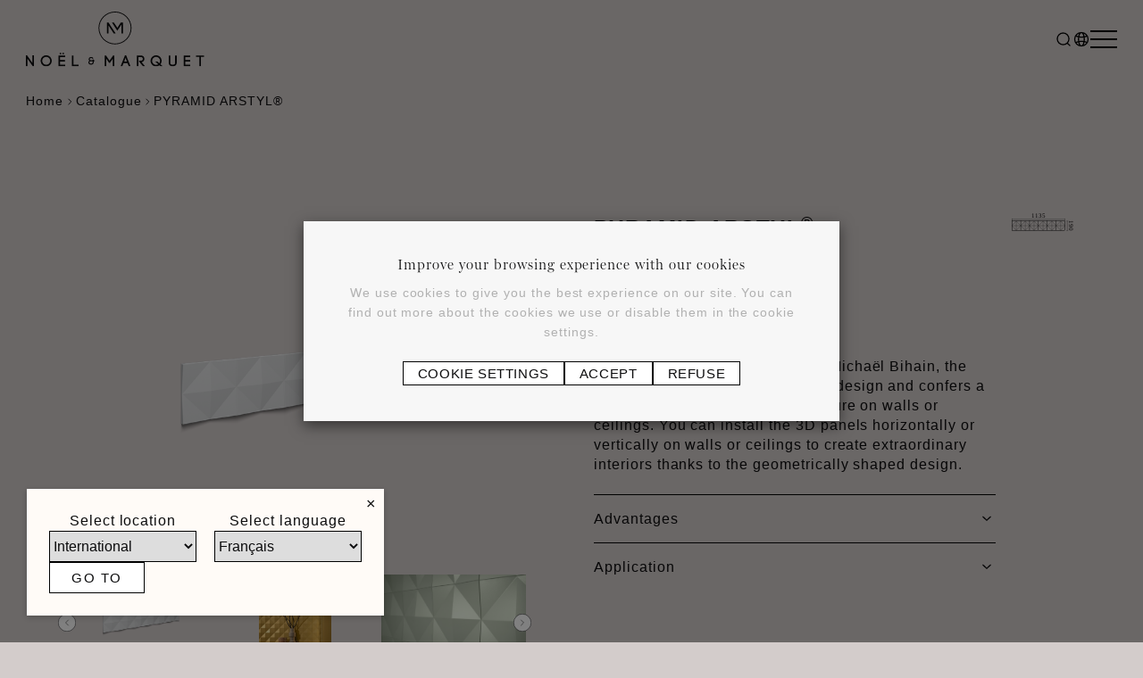

--- FILE ---
content_type: text/html; charset=utf-8
request_url: https://noel-marquet.be/en/catalog/pyramid-arstyl
body_size: 85123
content:


<!DOCTYPE html>
<!--[if lt IE 7 ]> <html class="no-js lt-ie9" lang="en"> <![endif]-->
<!--[if IE 7 ]>    <html class="no-js lt-ie9" lang="en"> <![endif]-->
<!--[if IE 8 ]>    <html class="no-js lt-ie9" lang="en"> <![endif]-->
<!--[if (gte IE 9)|!(IE)]><!-->
<html class="no-js modern-browser" lang="en">
<!--<![endif]-->
    <head>
        

<title>PYRAMID ARSTYL&#174;  | NO&#203;L &amp; MARQUET</title>
<base href="https://noel-marquet.be/en/">

<meta charset="utf-8"/>
<meta http-equiv="X-UA-Compatible" content="IE=edge,chrome=1"/>

    <meta name="robots" content="index, follow"/>
    <meta name="description"/>
    <meta name="keywords"/>
    <meta name="author" content="Noel &amp; Marquet"/>
    <meta name="publisher" content="Synchrone"/>
    <meta name="revisit-after" content="3 days"/>

<meta name="viewport" content="width=device-width, initial-scale=1">

<meta name="application-name" content="Noel &amp; Marquet"/>
<meta name="msapplication-tooltip" content=""/>
<meta name="application-url" content="https://noel-marquet.be"/>

<meta name="msapplication-TileColor" content="#603cba">
<meta name="msapplication-TileImage" content="/Instances/Front/Shop/Mmages/favicons/mstile-144x144.png">
<meta name="msapplication-config" content="/Instances/Front/Shop/Images/favicons/browserconfig.xml">

<meta property="og:site_name" content="Noel &amp; Marquet" />
<meta property="og:title" content="PYRAMID ARSTYL&#174;" />
<meta property="og:description" />
<meta property="og:url" content="https://noel-marquet.be/en/catalog/pyramid-arstyl" />
<meta property="og:type" content="website" />
<meta property="og:image" content="https://noel-marquet.be/assets/5e5a849f-7a14-4e69-9d6b-999182fa3ca9/og-image.png" />
<meta property="fb:admins" content="571367367,1158935275" />
<meta property="fb:app_id" content="104760216233944" />
        

    <link rel="canonical" href="https://noel-marquet.be/en/catalog/pyramid-arstyl" />

<link rel="shortcut icon" href="/assets/0712ff8b-1386-4878-a8f5-d4d51f896ee4/favicon.ico">
<link rel="apple-touch-icon" sizes="57x57" href="/assets/4d9220fa-ccb4-4f50-85ae-1c33c3044bd7/apple-icon-57x57.png">
<link rel="apple-touch-icon" sizes="114x114" href="/assets/704f1cee-5bdf-4f4c-89ac-3e634b09ba92/apple-icon-114x114.png">
<link rel="apple-touch-icon" sizes="72x72" href="/assets/0314ccf4-b894-4a14-b149-0d3bc74e4bdc/apple-icon-72x72.png">
<link rel="apple-touch-icon" sizes="144x144" href="/assets/3e19fbb6-2419-475f-94a7-516c9a1e25f3/apple-icon-144x144.png">
<link rel="apple-touch-icon" sizes="60x60" href="/assets/b54e76b9-dfce-4e60-8010-1b7fafbba648/apple-icon-60x60.png">
<link rel="apple-touch-icon" sizes="120x120" href="/assets/18d4330c-f101-4dba-a566-77f2b043c40e/apple-icon-120x120.png">
<link rel="apple-touch-icon" sizes="76x76" href="/assets/f4300fc3-e645-435c-a672-e4f443715829/apple-icon-76x76.png">
<link rel="apple-touch-icon" sizes="152x152" href="/assets/31539baa-9e2c-458c-aacb-4e75f8200654/apple-icon-152x152.png">
<link rel="icon" type="image/png" href="/assets/67d57c95-bb38-4a9e-95d8-e5590d4ca3d6/favicon-180x180.png" sizes="160x160">
<link rel="icon" type="image/png" href="/assets/23f52b32-e622-4591-8822-97e778e6873d/favicon-96x96.png" sizes="96x96">
<link rel="icon" type="image/png" href="/assets/c0bdf92d-64a7-493b-8d78-2bbc0fdb5515/favicon-16x16.png" sizes="16x16">
<link rel="icon" type="image/png" href="/assets/f60e3c43-1477-481b-aa71-e5fc380e36ee/favicon-32x32.png" sizes="32x32">


<link rel="search" type="application/opensearchdescription+xml" href="/en/search/opensearch.xml" title="Content search" />

<link rel="preconnect" href="https://fonts.googleapis.com">
<link rel="preconnect" href="https://fonts.gstatic.com" crossorigin>
<link href="https://fonts.googleapis.com/css2?family=Poppins:wght@600&family=Roboto:wght@400;500&display=swap" rel="preload" as="style">
<link href="https://fonts.googleapis.com/css2?family=Poppins:wght@600&family=Roboto:wght@400;500&display=swap" rel="stylesheet">

<link rel="preconnect" href="https://fonts.googleapis.com">
<link rel="preconnect" href="https://fonts.gstatic.com" crossorigin>
<link href="https://fonts.googleapis.com/css2?family=Roboto:ital,wght@0,100..900;1,100..900&display=swap" rel="stylesheet">
<link rel="stylesheet" href="https://use.typekit.net/aio4uad.css">
<link rel="stylesheet" href="https://use.typekit.net/lxs8kbr.css">
        

<script type="text/javascript">
    var cookieConsent = {
        preferences: false,
        statistics: false,
        marketing: false
    };
    var cookieConsentSettings = {
        stamp: '87f55374-3a90-4bff-a4ef-a38c9e94f663',
        preferences: true,
        statistics: true,
        marketing: true,
        bannerPosition: 'center'
    };
</script>

<script type="application/ld+json">
    {
    "@context": "https://schema.org",
    "@type": "Organization",
    "url": "https://noel-marquet.be",
    "logo": "https://noel-marquet.be/Instances/Front/Shop/Images/logo-mail.jpg"
    }
</script>

            <link rel="stylesheet" type="text/css" href="/Instances/Front/Shop/Dist/app.a29e6475f3c4c49a45d3.css">
        <style></style>

        <script>(function(w,d,s,l,i){w[l]=w[l]||[];w[l].push({'gtm.start':
new Date().getTime(),event:'gtm.js'});var f=d.getElementsByTagName(s)[0],
j=d.createElement(s),dl=l!='dataLayer'?'&l='+l:'';j.async=true;j.src=
'https://www.googletagmanager.com/gtm.js?id='+i+dl;f.parentNode.insertBefore(j,f);
})(window, document, 'script', 'dataLayer','GTM-MV79VPZK');
dataLayer = dataLayer || [];
dataLayer.push({'sessionId': 'c1a21104-ae0b-476a-ab74-9060be73cc9f','culture': 'en','environment': 'production'});</script>
        
        
        <script type="text/javascript">
            var syn = {
                theme: 'Shop',
                culture: 'en',
                language: 'en',
                country: '',
                application_path: '',
                website_url: 'https://noel-marquet.be',
                timezone_offset: '1',
                available_cultures: 'fr;nl;en;de',
                googleMapLoaded: false,
                googleMapLoading: false,
                flexoCMSResources: {"Sales":{"AddressName":"Address name","IsDefault":"By default?","DefaultTagLabel":"Fault","ChangeDeliveryAddressTitle":"Request for change of delivery address","DeliveryAddressRequestSuccess":"Your change of address request has been sent correctly!","NotAvailableItem":"The article is no longer available!","MustHaveOneRefundRequestItem":"At least one item must be selected to make a refund claim","AddToCart":"Add to basket","AddressType":"Type of address","ShippingMethodNoLongerExist":"This delivery method no longer exists.","NumberOfItems":"Number of items","Address":"Address","Download":"Download","CompletePaymentTitle":"Complete payment","VATNumber":"VAT number","MakeBankChequeMessage":"You have chosen to pay by bank cheque. Please make out a bank cheque for {0} within 7 days, with the following information:","MakeBankChequeTitle":"Information for bank cheques","EditProfileMsgInfo":"Changes made to your account will not affect existing orders. <br />\r\n                            This information will be used by default for your future orders on the site.","NextStep":"Next","BankChequeReference":"Reference for bank cheque","SubTotal":"Subtotal","TrackingNumber":"Tracking number","ShipmentInfoShippingPrepared":"Packages in preparation","VCS":"Structured communication","PaymentFailedMessageNext":"We offer 2 solutions","OrderConfirmMessage":"We acknowledge receipt of your payment and thank you for your confidence in us.","OrderConfirmTitle":"Confirmation of your order","OrderDate":"Order date","OrderId":"Order number","OrderSituation":"Order status","OrderStatus":"Order status","OrderSummary":"Summary of your order","Paid":"Paid","PaidAmount":"Amount paid","PartiallyPaid":"Partly paid","PartiallyRefunded":"Partially reimbursed","PartiallyShipped":"Partly shipped","Payment":"Payment","PaymentCancelled":"The payment has been cancelled","PaymentError":"Error","PaymentFailed":"Payment failed","PaymentInfoTitle":"Payment information","PaymentMethod":"Method of payment","PaymentStatus":"Payment status","PendingAuthorized":"Authorised payment","Prepared":"Prepared","ProblemEncounteredMessage":"If you have any problems, please do not hesitate to contact us by email or via our contact page.","ProblemEncounteredTitle":"Have you encountered any difficulties?","ProblemOrder":"In trouble","Quantity":"Quantity","Refunded":"Refunded","RestartPaymentMessage":"Would you like to restart the payment by changing your payment method?","RestartPaymentTitle":"Restart payment","SeeAllMyOrders":"See all orders","SeeMyOrder":"See my order","Share":"Share","ShareYourExperienceMessage":"Give us your feedback on the order you've placed and share your experience on social networks!","ShareYourExperienceTitle":"Share your experience!","Shipped":"Shipped","Shipping":"Delivery","ShippingError":"In error","ShippingMethod":"Delivery method","ShippingStatus":"Delivery status","SuccessPayment":"The payment was successful!","LoggedFollowOrderMessage":"You can check the status of your order at any time on <a href='{0}' >your account</a>.","NotLoggedFollowOrderMessage":"Create an account to be able to view information about your orders. <br/> <a href='{0}' class='btn btn-primary'> Create my account</a>","PaymentFailedMessage":"The payment failed with the service provider. <We offer 2 solutions","PaymentCancelledOrFailed":"Payment failed / cancelled","CreateAccount":"Create an account","SameAddressForBilling":"Same billing address","Amount":"Amount","AmountTaxExcl":"Total before tax","AmountTaxIncl":"Total incl. VAT","AmountToPay":"Amount payable","Authorized":"Authorised payment","BankTransferBankAccount":"Bank account","BankTransferBankName":"Bank name","BankTransferBIC":"BIC","BankTransferRecipient":"Beneficiary","BankTransferReference":"Reference for bank transfer","BillingAddress":"Invoice address","Cancelled":"Cancelled","CancelOrder":"Cancel order","CancelOrderMessage":"Would you like to cancel the order?","CancelOrderTitle":"Order cancellation","ChangePassword":"Change password","Completed":"Fenced","ConfirmCancelOrder":"Are you sure you want to cancel this order?","CustomerSince":"Customer since","Dashboard":"My account","Description":"Description","Documents":"Documents","EditMyProfile":"Modify my account","EmailSendMessage":"A summary confirmation e-mail has been sent to you at the following address: {0}","FollowOrderTitle":"Tracking your order","InProcess":"In treatment","MakeBankTransferMessage":"You have chosen the bank transfer payment method. Please make a bank transfer of {0} within 7 days to our account, quoting the following message:","MakeBankTransferTitle":"Bank transfer information","MakePaymentAgain":"Payment reminder","MyAccount":"My account area","MyAddresses":"My addresses","MyLastOrders":"Latest orders","MyOrderRef":"My reference","MyOrders":"My orders","Nbr":"N\u00b0","NetPrice":"Net price","NoOrder":"No orders for the moment","Notes":"Notes","OnHold":"On hold","Order":"Ordering","OrderAmount":"Order amount","OrderCancelTitle":"Cancellation request for order no. {0}","TaxExcluded":"HT","TaxIncluded":"INCL. VAT","TotalAmount":"Total amount","UnitPrice":"Price per unit","UnPaid":"Not paid","UnShipped":"Undelivered","VATAmount":"VAT","VATRate":"VAT rates","ViewOrder":"See the order","WaitingPaymentMessage":"We await your payment before preparing your order.","WaitingPaymentTitle":"Awaiting payment","ThanksMessage":"Thank you {0}","OrderTitle":"Order no. {0}","CancellationReason":"Reason for cancellation","LateCancelOrderMessage":"\r\n<span>Automatic cancellation can be made within {0} days of placing the order.</span>\r\n               <br /><span>Once this period has passed, the cancellation of your order must be submitted to the seller for approval</span>.\r\n               <br /><span>Your cancellation request must be sent to us by e-mail to the address {1}, mentioning all your contact details and your order number {2}</span>.\r\n               <br /><span>If your request is accepted, you will receive confirmation of your cancellation by return email.<br />Administrative and bank charges incurred may be retained.<br /><br />Please note that cancellation requests without an order number cannot be processed.</span>","CarrierTrackingWebsite":"Tracking link","ItemName":"Name","InvalidIBAN":"The IBAN encoded is invalid","IBAN":"IBAN","ErrMsgInvalidVAT":"The VAT number is invalid","ErrMsgEmptyVAT":"VAT number is empty","ErrMsgEmptyCountry":"The country has not been selected","RefundAmount":"Amount to be repaid","QuantityOrdered":"Qty ordered","PaymentMethodDescriptionMandatoryForBankTransfer":"Please indicate your IBAN and BIC in the case of a refund by bank transfer!","NbrElements":"No. of elements","RequestRefund":"Request a refund","RefusedReason":"Reason for refusal","OrderNotFound":"Order N\u00b0{0} does not exist","ShippingProviders_Bpost_VJ1":"SMS not sent - incorrect data: request received","ShippingProviders_Bpost_VJ5":"SMS not sent - incorrect data: despite previous message","ShippingProviders_Bpost_VK2":"e-mail not sent - incorrect data: request adapted","ShippingProviders_Bpost_VK7":"e-mail not sent - incorrect data: reminder","ShippingProviders_Bpost_VL3":"New attempt to send SMS: request cancelled","ShippingProviders_Bpost_VM5":"Retry to send e-mail: despite previous message","ShippingProviders_Bpost_VN1":"SMS not yet sent: request received","ShippingProviders_Bpost_VN5":"SMS not yet sent: despite previous message","ShippingProviders_Bpost_VO2":"e-mail not yet sent: request adapted","ShippingProviders_Bpost_VO5":"e-mail not yet sent: despite previous message","ShippingProviders_Bpost_VP1":"Confirmation that the recipient has received the SMS: request received","ShippingProviders_Bpost_VP6":"Confirmation of receipt of the SMS by the recipient: sending delivered - 2nd presentation cancelled","ShippingProviders_Bpost_VQ5":"Confirmation that the recipient has received the e-mail: despite previous message","ShippingProviders_Bpost_VS1":"e-mail ready to send: request received","ShippingProviders_Bpost_VS5":"e-mail ready to send: despite previous message","ShippingProviders_Bpost_VT1":"SMS not sent - data missing: request received","ShippingProviders_Bpost_VT5":"SMS not sent - missing data: despite previous message","ShippingProviders_Bpost_VU2":"e-mail not sent - missing data: request adapted","ShippingProviders_Bpost_VU6":"e-mail not sent - missing data: delivery - 2nd presentation cancelled","ShippingProviders_Bpost_VW9-bis":"Info from bpost not delivered: missing data","ReceiveUsageNotifications":"Receive notifications of use?","ShippingProviders_Bpost_VG4":"Info not delivered - missing data: \"Delivery next day\".","ShippingProviders_Bpost_VG5":"Info not delivered - data missing: \"Parcel on its way for delivery\".","ShippingProviders_Bpost_VG6":"Info not provided - missing data: \"Announced\".","ShippingProviders_Bpost_VG7":"Info not delivered - missing data: \"Delivery notification\".","ShippingProviders_Bpost_VH1":"SMS sent: request received","ShippingProviders_Bpost_VI5":"e-mail sent: despite previous message","ShippingProviders_Bpost_VL7":"Attempt to send SMS again: callback","ShippingProviders_Bpost_VL8":"New attempt to send the SMS: it will not be sent as planned","ShippingProviders_Bpost_VM1":"Retry e-mail: request received","ShippingProviders_Bpost_VM2":"Retry e-mail: request adapted","ShippingProviders_Bpost_VM3":"Retry to send e-mail: request cancelled","ShippingProviders_Bpost_VM4":"Attempt to send the e-mail again: the shipment will not be presented at the Collection Point as planned.","ShippingProviders_Bpost_VM6":"New attempt to send the e-mail: delivery - 2nd presentation cancelled","ShippingProviders_Bpost_VM7":"Retry to send e-mail: callback","ShippingProviders_Bpost_VM8":"Retry to send the e-mail: it will not be sent as expected","ShippingProviders_Bpost_VN2":"SMS not yet sent: request adapted","ShippingProviders_Bpost_VN3":"SMS not yet sent: request cancelled","ShippingProviders_Bpost_VN4":"SMS not yet sent: it will not be shown at the collection point as planned","ShippingProviders_Bpost_VN6":"SMS not yet sent: sending delivered - 2nd presentation cancelled","ShippingProviders_Bpost_VN7":"SMS not yet sent: reminder","ShippingProviders_Bpost_VN8":"SMS not yet sent: will not be sent as planned","ShippingProviders_Bpost_VO1":"e-mail not yet sent: request received","ShippingProviders_Bpost_VO3":"e-mail not yet sent: request cancelled","ShippingProviders_Bpost_VO4":"e-mail not yet sent: the shipment will not be presented at the Collection Point as planned","ShippingProviders_Bpost_VO6":"e-mail not yet sent: sending delivered - 2nd presentation cancelled","ShippingProviders_Bpost_VO7":"e-mail not yet sent: reminder","ShippingProviders_Bpost_VO8":"e-mail not yet sent: sending will not be shown as planned","ShippingProviders_Bpost_VP2":"Confirmation of receipt of the SMS by the recipient: appropriate request","ShippingProviders_Bpost_VP3":"Confirmation of receipt of SMS by recipient: request cancelled","ShippingProviders_Bpost_VP4":"Confirmation of receipt of the SMS by the recipient: the consignment will not be presented at the Collection Point as planned","ShippingProviders_Bpost_VP5":"Confirmation that the recipient has received the SMS: despite previous message","ShippingProviders_Bpost_VP7":"Confirmation that the recipient has received the SMS: callback","ShippingProviders_Bpost_VP8":"Confirmation that the recipient has received the SMS: the message will not be sent as planned","ShippingProviders_Bpost_VQ1":"Confirmation that the recipient has received the e-mail: request received","ShippingProviders_Bpost_VQ2":"Confirmation that the recipient has received the e-mail: appropriate request","ShippingProviders_Bpost_VQ3":"Confirmation of receipt of e-mail by recipient: request cancelled","ShippingProviders_Bpost_VQ4":"Confirmation of receipt of the e-mail by the recipient: the shipment will not be presented at the Collection Point as planned.","ShippingProviders_Bpost_VQ6":"Confirmation of receipt of e-mail by recipient: shipment delivered - 2nd submission cancelled","ShippingProviders_Bpost_VQ7":"Confirmation that the recipient has received the e-mail: reminder","ShippingProviders_Bpost_VQ8":"Confirmation of receipt of the e-mail by the recipient: the delivery will not be presented as expected","ShippingProviders_Bpost_VR1":"SMS ready to send: request received","ShippingProviders_Bpost_VR2":"SMS ready to send: tailored request","ShippingProviders_Bpost_VR3":"SMS ready to send: request cancelled","ShippingProviders_Bpost_VR4":"SMS ready to send: the item will not be presented at the Collection Point as planned","ShippingProviders_Bpost_VR5":"SMS ready to send: despite previous message","ShippingProviders_Bpost_VR6":"SMS ready to send: sent - 2nd presentation cancelled","ShippingProviders_Bpost_VR7":"SMS ready to send: reminder","ShippingProviders_Bpost_VR8":"SMS ready to send: the message will not be sent as expected","ShippingProviders_Bpost_VS2":"e-mail ready to send: tailored request","ShippingProviders_Bpost_VS3":"e-mail ready to send: request cancelled","ShippingProviders_Bpost_VS4":"e-mail ready for dispatch: the shipment will not be presented at the Collection Point as planned","ShippingProviders_Bpost_VS6":"e-mail ready to send: delivery - 2nd presentation cancelled","BtnBackToOrder":"Back to order","UnitPriceTaxIncl":"Unit price incl. VAT","Totals":"Totals","CustomerNotes":"Notes","ShippingsFee":"Delivery charges","SaveFirst":"Please save first before accessing the list of addresses","AskChangeRecipientAddress":"Request a change of delivery address","AskChangeCarrier":"Request a change of carrier","CarrierWebsite":"Carrier website","DefaultTrackAndTraceMessage":"The parcel is being processed.","CouponCode":"Code","CouponReduction":"Discount","ErrMsgInvalidVATCountryId":"The VAT number is invalid. It must begin with the country.","ErrMsgInvalidVATDifferentCountry":"The country of the VAT number does not correspond to the country of invoicing.","ShipmentInfoShippingShipped":"Package {0} on {1}","ShipmentList":"List of parcels","ShipmentNb":"Package no.","ShippingCosts":"Delivery charges","MyPromotionCodes":"My voucher codes","UnitWeight":"Unit weight","YourUnitPrice":"Price per unit","ErrMsgInvalidVATWebService":"The VAT number has been checked with the European service and is not valid. Please try entering your VAT number again or contact the administrator by e-mail ({0}) for more information.","RefundRequestStatus-WaitingReturn":"Awaiting return of goods","RefundRequestStatus-Refused":"Refused","RefundRequestStatus-Pending":"On hold","RefundRequestStatus-Completed":"Completed","RefundRequestStatus-Accepted":"Accepted","RefundRequestStatus":"Request status","RefundRequests":"Refund requests","RefundRequestReasonInfo":"Please indicate the reason for the refund request. The merchant will then analyse your request and you will be notified by email if your order has been processed.","RefundRequestPaymentMethod-PayPal":"PayPal","RefundRequestPaymentMethod-Voucher":"Voucher","RefundRequestPaymentMethod-BankTransfer":"Bank transfer","StatusReparation":"Status of repairs","FirstNameLastNameCompanyErrorValidationMessage":"Please fill in the first and last name or the company name!","EditMyAddress":"Edit my address","ConvenientName":"Enter a practical name (not compulsory)","ConfirmDeleteItemMessage":"Are you sure you want to delete this item?","AddNewAddress":"Add a new address","ChangeDeliveryAddressRequest":"Change address","SendChangeRequest":"Request a change","FillInYourAddressChangesMessage":"Use the fields below to make the necessary changes.","ALittleNoteAboutAddressChange":"Leave us a note about your change request...","DeliveryAddressRequestError":"Something went wrong while sending your delivery address change. Please try again later!","EmailSentNoticeTitle":"Request sent!","ShippingProviders_Bpost_VS7":"e-mail ready to send: reminder","ShippingProviders_Bpost_VS8":"e-mail ready to send: the e-mail will not be presented as expected","ShippingProviders_Bpost_VT2":"SMS not sent - missing data: request adapted","ShippingProviders_Bpost_VT3":"SMS not sent - missing data: request cancelled","ShippingProviders_Bpost_VT4":"SMS not sent - data missing: the shipment will not be presented at the Collection Point as planned","ShippingProviders_Bpost_VT6":"SMS not sent - data missing: sending delivered - 2nd presentation cancelled","ShippingProviders_Bpost_VT7":"SMS not sent - missing data: reminder","ShippingProviders_Bpost_VT8":"SMS not sent - missing data: the SMS will not be sent as planned","ShippingProviders_Bpost_VU1":"e-mail not sent - missing data: request received","ShippingProviders_Bpost_VU3":"e-mail not sent - missing data: request cancelled","ShippingProviders_Bpost_VU4":"e-mail not sent - data missing: the shipment will not be presented at the Collection Point as planned","ShippingProviders_Bpost_VU5":"e-mail not sent - missing data: despite previous message","ShippingProviders_Bpost_VU7":"e-mail not sent - missing data: incorrect data: reminder","ShippingProviders_Bpost_VU8":"e-mail not sent - missing data: the e-mail will not be sent as planned","ShippingProviders_Bpost_VV9-9000002000550":"Info from bpost: sent","ShippingProviders_Bpost_VV9":"Info from bpost: sent","ShippingProviders_Bpost_VW9":"Info from bpost not delivered: incorrect data","ShippingProviders_Bpost_VX9":"New attempt to send info from bpost","ShippingProviders_Bpost_VX9-bis":"Info from bpost currently not sent","ShippingProviders_Bpost_VX9-tres":"Info from bpost ready to send","ShippingProviders_Bpost_N01":"Return to sender: incorrect address","ShippingProviders_Bpost_N02":"Send forwarded: incorrect address","ShippingProviders_Bpost_N03":"Return to sender: recipient unknown","ShippingProviders_Bpost_N04":"Mail forwarded: address/consignee not found","ShippingProviders_Bpost_N05":"Plan a new presentation: absent recipient","ShippingProviders_Bpost_N06":"Shipment returned to depot: recipient absent","ShippingProviders_Bpost_N07":"On the way to the collection point: unsuccessful home delivery","ShippingProviders_Bpost_N08":"Action required of recipient: offices closed","ShippingProviders_Bpost_N09":"Action required of recipient: customer unavailable","ShippingProviders_Bpost_N10":"Action required of recipient: address/consignee not found","ShippingProviders_Bpost_N11":"Action required of the consignor: prohibited goods","ShippingProviders_Bpost_N12":"Planned resubmission: recipient's request","ShippingProviders_Bpost_N13":"New presentation planned: delivery impossible/impossible on time","ShippingProviders_Bpost_N14":"Shipment being processed","ShippingProviders_Bpost_N15":"Action required of recipient: incorrect address","ShippingProviders_Bpost_N16":"New presentation planned: unsuccessful home delivery","ShippingProviders_Bpost_N28":"New presentation planned: closing day","ShippingProviders_Bpost_N34":"Action required from recipient: recipient absent","ShippingProviders_Bpost_N74":"Shipment available for collection","ShippingProviders_Bpost_N92":"On the way to the collection point: no payment possible","ShippingProviders_Bpost_N93":"New presentation planned: address inaccessible","ShippingProviders_Bpost_N94":"New presentation planned: address not found","ShippingProviders_Bpost_U07":"Shipment delivered: delivered to a neighbour","ShippingProviders_Bpost_U08":"Shipment delivered: delivered to a safe place","ShippingProviders_Bpost_VA1":"Info sent: \"Available at collection point\".","ShippingProviders_Bpost_VA2":"Info sent: \"Next day delivery\".","ShippingProviders_Bpost_VA3":"Info sent: \"Reminder","ShippingProviders_Bpost_VA4":"Info sent: \"Delivered","ShippingProviders_Bpost_VA5":"Info sent: \"Parcel on its way for delivery\".","ShippingProviders_Bpost_VA6":"Sent information: \"Announced","ShippingProviders_Bpost_VA7":"Info sent: \"Delivery notification","ShippingProviders_Bpost_VB1":"Info not delivered - incorrect data: \"Reminder\".","ShippingProviders_Bpost_VB2":"Info not delivered - incorrect data: \"Delivered\".","ShippingProviders_Bpost_VB3":"Info not delivered - incorrect data: \"Available at collection point\".","ShippingProviders_Bpost_VB4":"Info not submitted - incorrect data","ShippingProviders_Bpost_VB5":"Info not delivered - incorrect data: \"Parcel on its way for delivery\".","ShippingProviders_Bpost_VB6":"Info not provided - incorrect data: \"Announced\".","ShippingProviders_Bpost_VB7":"Info not delivered - incorrect data: \"Delivery notification\".","ShippingProviders_Bpost_VC1":"New attempt to send info: \"Available at pick-up point\".","ShippingProviders_Bpost_VC2":"New attempt to send info: \"Next day delivery\".","ShippingProviders_Bpost_VC3":"New attempt to send info: \"Reminder\".","ShippingProviders_Bpost_VC4":"New attempt to send info: \"Delivered\".","ShippingProviders_Bpost_VC5":"New attempt to send information: \"Parcel on its way for delivery\".","ShippingProviders_Bpost_VC6":"New attempt to send info: \"Announced\".","ShippingProviders_Bpost_VC7":"Retry sending info: \"Delivery notification\".","ShippingProviders_Bpost_VD1":"Info not yet sent : \"Available at collection point\".","ShippingProviders_Bpost_VD2":"Info not yet sent : \"Delivered\".","ShippingProviders_Bpost_VD3":"Info not yet sent: \"Next day delivery\".","ShippingProviders_Bpost_VD4":"Information not yet sent: \"Reminder","ShippingProviders_Bpost_VD5":"Info not yet sent : \"Parcel on its way for delivery\".","ShippingProviders_Bpost_VD6":"Info not yet sent : \"Annonc\u00e9\" (Announced)","ShippingProviders_Bpost_VD7":"Info not yet sent : \"Delivery notification\".","ShippingProviders_Bpost_VE1":"Confirmation of receipt of info by recipient: \"Delivered\".","ShippingProviders_Bpost_VE2":"Confirmation of receipt of info by recipient: \"Reminder\".","ShippingProviders_Bpost_VE3":"Receipt of info confirmed by recipient: \"Delivery next day\".","ShippingProviders_Bpost_VE4":"Confirmation of receipt of info by recipient: \"Available at collection point\".","ShippingProviders_Bpost_VE5":"Confirmation of receipt of info by recipient: \"Parcel on its way for delivery\".","ShippingProviders_Bpost_VE6":"Confirmation of receipt of info by recipient: \"Announced\".","ShippingProviders_Bpost_VE7":"Confirmation of receipt of info by recipient: \"Delivery notification\".","ShippingProviders_Bpost_VF1":"Info ready for dispatch: Available at collection point","ShippingProviders_Bpost_VF2":"Info ready for dispatch: \"Next day delivery\".","ShippingProviders_Bpost_VF3":"Info ready to send: \"Reminder","ShippingProviders_Bpost_VF4":"Info ready for dispatch: \"Delivered","ShippingProviders_Bpost_VF5":"Info ready for dispatch: \"Parcel on its way for delivery\".","ShippingProviders_Bpost_VF6":"Info ready for sending: \"Announced\".","ShippingProviders_Bpost_VF7":"Info ready to send: \"Delivery notification","ShippingProviders_Bpost_VG1":"Info not supplied - missing data: \"Available at collection point\".","ShippingProviders_Bpost_VG2":"Info not submitted - missing data: \"Reminder\".","ShippingProviders_Bpost_VG3":"Info not delivered - missing data: \"Delivered\".","ShippingProviders_Bpost_VH2":"SMS sent: request adapted","ShippingProviders_Bpost_VH3":"SMS sent: request cancelled","ShippingProviders_Bpost_VH4":"SMS sent: the shipment will not be presented at the Collection Point as planned","ShippingProviders_Bpost_VH5":"SMS sent: despite previous message","ShippingProviders_Bpost_VH6":"SMS sent: delivery - 2nd presentation cancelled","ShippingProviders_Bpost_VH7":"SMS sent: reminder","ShippingProviders_Bpost_VH8":"SMS sent: sending will not be shown as planned","ShippingProviders_Bpost_VI1":"e-mail sent: request received","ShippingProviders_Bpost_VI2":"e-mail sent: suitable request","ShippingProviders_Bpost_VI3":"e-mail sent: request cancelled","ShippingProviders_Bpost_VI4":"e-mail sent: the shipment will not be presented at the Collection Point as planned","ShippingProviders_Bpost_VI6":"e-mail sent: delivery - 2nd presentation cancelled","ShippingProviders_Bpost_VI7":"e-mail sent: reminder","ShippingProviders_Bpost_VI8":"e-mail sent: the shipment will not be presented at the collection point as planned","ShippingProviders_Bpost_VJ2":"SMS not sent - incorrect data: request adapted","ShippingProviders_Bpost_VJ3":"SMS not sent - incorrect data: request cancelled","ShippingProviders_Bpost_VJ4":"SMS not sent - incorrect data: the shipment will not be presented at the Collection Point as planned","ShippingProviders_Bpost_VJ6":"SMS not sent - incorrect data: delivery - 2nd presentation cancelled","ShippingProviders_Bpost_VJ7":"SMS not sent - incorrect data: reminder","ShippingProviders_Bpost_VJ8":"SMS not sent - incorrect data: the SMS will not be sent as planned","ShippingProviders_Bpost_VK1":"e-mail not sent - incorrect data: request received","ShippingProviders_Bpost_VK3":"e-mail not sent - incorrect data: request cancelled","ShippingProviders_Bpost_VK4":"e-mail not sent - incorrect data: the shipment will not be presented at the Collection Point as planned","ShippingProviders_Bpost_VK5":"e-mail not sent - incorrect data: despite previous message","ShippingProviders_Bpost_VK6":"e-mail not sent - incorrect data: delivery - 2nd presentation cancelled","ShippingProviders_Bpost_VK8":"e-mail not sent - incorrect data: the e-mail will not be sent as planned","ShippingProviders_Bpost_VL1":"Retry SMS: request received","ShippingProviders_Bpost_VL2":"Retry SMS: request adapted","ShippingProviders_Bpost_VL4":"Attempt to send the SMS again: the SMS will not be presented at the collection point as planned.","ShippingProviders_Bpost_VL5":"Retry to send SMS: despite previous message","ShippingProviders_Bpost_VL6":"New attempt to send the SMS: message delivered - 2nd presentation cancelled","ShippingProviders_Bpost_A01":"Delivery - Back-office","ShippingProviders_Bpost_A02":"Delivery - Collect","ShippingProviders_Bpost_A03":"Delivery to the collection point","ShippingProviders_Bpost_A04":"Shipment accepted after deposit by sender","ShippingProviders_Bpost_A05":"Quality control of dispatches/receipts","ShippingProviders_Bpost_A06":"Delivery - Collect&Stamp","ShippingProviders_Bpost_A07":"Quality control by MassPost","ShippingProviders_Bpost_A08":"Delivery","ShippingProviders_Bpost_A09":"Returned to the point of sale","ShippingProviders_Bpost_B00":"Return to sender: recipient unknown","ShippingProviders_Bpost_B01":"Return to sender: address incomplete","ShippingProviders_Bpost_B02":"Return to sender: refused on delivery","ShippingProviders_Bpost_B03":"Return to sender: the recipient has moved house","ShippingProviders_Bpost_B04":"Return to sender: refused on delivery","ShippingProviders_Bpost_B05":"Return to sender: refused because damaged","ShippingProviders_Bpost_B06":"Return to sender: incomplete/incorrect address","ShippingProviders_Bpost_B07":"Return to sender: payment refused","ShippingProviders_Bpost_B08":"Unable to deliver: unauthorised import","ShippingProviders_Bpost_B09":"Return to sender: recipient unknown","ShippingProviders_Bpost_B10":"Return to sender: the recipient has moved house","ShippingProviders_Bpost_B11":"Return to sender: not withdrawn","ShippingProviders_Bpost_B12":"Delivery impossible: damaged shipment","ShippingProviders_Bpost_B13":"Return to sender: absent","ShippingProviders_Bpost_B18":"Return to sender: delivery impossible to P.O. box address","ShippingProviders_Bpost_B26":"Return to sender: no resubmission requested","ShippingProviders_Bpost_B27":"Return to sender: maximum number of submissions reached","ShippingProviders_Bpost_B28":"Return to sender: impossible to deliver to the collection point","ShippingProviders_Bpost_C00":"Shipment handed over to the correct logistics partner","ShippingProviders_Bpost_I03":"Shipment in process: wrong label","ShippingProviders_Bpost_I10":"Retrier: sorting error","ShippingProviders_Bpost_I12":"Repaired packaging: damage noted","ShippingProviders_Bpost_I13":"Reprint barcode: barcode unreadable","ShippingProviders_Bpost_I18":"Shipment handed over to DHL","ShippingProviders_Bpost_I19":"Unsuccessful delivery to parcel dispenser: info missing","ShippingProviders_Bpost_I58":"Shipment delivered: to a neighbour or a safe place","ShippingProviders_Bpost_I61":"Rescan barcode: problem scanning the barcode","ShippingProviders_Bpost_I66":"Exceptional circumstances: force majeure","ShippingProviders_Bpost_I67":"Delivery delayed: technical problem","ShippingProviders_Bpost_I68":"Shipment to be handed over to the partner: dimensions/weight not authorised","ShippingProviders_Bpost_I72":"Repaired packaging: damage noted","ShippingProviders_Bpost_I88":"Unable to deliver: contents missing","ShippingProviders_Bpost_L00":"Shipment en route for delivery","ShippingProviders_Bpost_N95":"Unsuccessful delivery to parcel dispenser","ShippingProviders_Bpost_N96":"New presentation planned: unsuccessful delivery to collection point","ShippingProviders_Bpost_N97":"En route to collection point: diverted at bpost's request","ShippingProviders_Bpost_P00":"Shipment being processed","ShippingProviders_Bpost_R00":"Shipment received: on the way for delivery","ShippingProviders_Bpost_R01":"Shipment being processed: new presentation planned","ShippingProviders_Bpost_R02":"Shipment being processed: transfer the shipment","ShippingProviders_Bpost_R03":"Shipment being processed: successful transfer of the shipment","ShippingProviders_Bpost_R04":"Shipment being processed: unsuccessful shipment transfer","ShippingProviders_Bpost_R05":"Sending in process: new presentation planned","ShippingProviders_Bpost_R11":"Shipment being processed: destroyed","ShippingProviders_Bpost_R12":"Shipment in process: return pallet","ShippingProviders_Bpost_R13":"Shipment in process: collected by the customer","ShippingProviders_Bpost_S00":"Return to sender: available to sender","ShippingProviders_Bpost_S02":"Return to sender: shipment delivered by the partner to the sender","ShippingProviders_Bpost_S03":"Return to sender: consignment delivered to neighbours","ShippingProviders_Bpost_S04":"Return to sender: shipment delivered - no delivery scan","ShippingProviders_Bpost_S05":"Return to sender: shipment delivered - damaged packaging","ShippingProviders_Bpost_T00":"Items arriving at the depot: processed/sorted","ShippingProviders_Bpost_T03":"Shipment delivered to point of sale","ShippingProviders_Bpost_U01":"Shipment delivered","ShippingProviders_Bpost_U02":"Shipment delivered: delivered by the partner","ShippingProviders_Bpost_U03":"Shipment delivered: delivered to the selected neighbour","ShippingProviders_Bpost_U04":"Shipment delivered: no delivery scan","ShippingProviders_Bpost_U05":"Shipment delivered: damaged packaging","ShippingProviders_Bpost_U06":"Shipment delivered: delivered to the selected safe location","ErrMsgMultipleCustomersForUser":"Error the selected user is already associated with another customer account.","SuccessfullAddToCart":"The item has been added to the basket","AddToCartBtn":"Add to basket","UnknownError":"Unknown error","NoCustomerFound":"No customers were found.","RefundRequestNotAllowedForOrder":"Refund requests for order N\u00b0{0} are no longer authorised.","RefundRequestLineInfo":"Request of {0} in the amount of {1} \u20ac.","RefundRequestEditInfo":"In the event of a change to your details, the merchant will be notified of the changes by email.","RefundRequestEdit":"Printing a claim for reimbursement","RefundRequestDetails":"Refund details on order N\u00b0{0}","RefundRequestCreationInfo":"Make sure your claim is complete for rapid reimbursement","RefundRequestCreation":"Creating a refund claim","RefundPaymentMethodDescription":"Information for reimbursement","RefundPaymentMethod":"Reimbursement method","Reduction":"Discount","QuantityToRefund":"Qty to be reimbursed","ErrMsgVATCouldNotJoinWebService":"The VAT number could not be validated with the European service. Please contact the administrator by e-mail ({0}) for further information or to request validation of your VAT number.","MyPrepaidAccounts":"My prepaid accounts","AddNewPrepaidAccount":"Add a new prepaid account","EditMyPrepaidAccount":"Changing an account","PrepaidAccountCustomers":"Users","PrepaidAccountItems":"Transactions","AddNewPrepaidAccountCustomer":"Add user","EditPrepaidAccountCustomer":"Modify user","AddPrepaidAccountCredit":"Add credit","MyPrepaidSystem":"My Prepaid System","BackToPrepaidList":"Back to the list of my accounts","PrepaidAccountReference":"Sales_PrepaidAccounts","TVAPrepaidEdit":"Your <small> credits (including VAT) </small> must be used for products and services delivered in the same country <br> Please note that your <b>new balance will be available upon receipt of payment </b>.","PrepaidAccountName":"Account name","PrepaidCreditTitle":"Add credits","BtnAddCredit":"Add","CurrentAmount":"Current balance","Customer":"User","PrepaidCreditDesc":"Order desc","PaymentCosts":"Payment charges","ShipmentInfoShipping":"Package {0}","ShippingAddress":"Delivery address","SelectedPickupPoint":"Collection point: {0} (ID:{1})","TotalATI":"Total incl. VAT","BIC":"BIC","NoCustomerFoundById":"There are no customers found with Id #{0}","Whishlist":"Wish lists","YourTotalReduction":"Total reduction","AddressInfos":"Address information","CustomerEmailNotFound":"The e-mail address specified does not exist","ErrMsgSelectCustomer":"Please select a user","ShippingProviders_Bpost_T22":"Sorted - scanned for abroad","WithTaxes":"VAT","WithoutTaxes":"EXCL. VAT","RemainingPrepaidAccountBalance":"Remaining balance (prepaid account)","UpdateMyAddress":"Address update.","PaymentPendingAuthorized":"Your payment is being processed.","PaymentPendingAuthorizedMessage":"Stay calm! Whether your payment has already been made or is pending, as soon as it is processed, you will immediately receive an email to confirm its receipt and keep you informed of the status of your order.","PersonalInfos":"Personal information","NoAddress":"No address registered"},"ShoppingCarts":{"PostalCodeNotDeserved":"The postcode entered is not served by the delivery method selected. Change the delivery postcode or choose another delivery method to finalise your order.","UndeliverableItemMessage":"The product {0} cannot be delivered to the country currently selected ({1}).","ErrMsgNoShippingAddress":"Error One or more of the required delivery address fields have not been filled in.","TaxExcluded":"HT","TaxIncluded":"INCL. VAT","ErrMsgChooseValidShippingMethod":"The delivery charges selected do not correspond to the country of delivery as this has been changed. Please select a new delivery method from those proposed","Company":"Company","Individual":"Individual","IAgreeWithGeneralConditions":"I accept the <a href='{0}' target='_blank'>terms and conditions</a>.","ItemDeletedFromShoppingCart":"The item has been removed from your shopping basket","ShippingCountry":"Country of delivery","ShippingCountryChanged":"The delivery country has been changed","ShippingFee":"Shipping costs","ShippingFeeTaxExcl":"Postage and packing (excl. VAT)","ShippingFeeTaxIncl":"Delivery costs (incl. VAT)","ShippingFeeTaxRate":"VAT rates","ShippingMethod":"Delivery","SubTotal":"Subtotal","TotalHT":"Total before tax","TotalPrice":"Total","TotalTTC":"Total amount","UnorderableItemMessage":"Product {0} has been removed from your basket because it is no longer available to order.","CommentMessage":"Add comments about the delivery (delivery preferences, entry code (DigiPass), floors, intercom, concierge, etc.).","CompleteFormAskAccount":"Please complete the form. Already have an account?","ConnectHere":"Login here","ConfirmOrder":"Place your order","ContinueShopping":"Continue shopping","CreateAccount":"Create an account for a future order","DiscountCode":"Discount code","EmptyCart":"Your shopping basket is empty!","EmptyCartMessage":"Your shopping basket is empty.","ErrMsgChoosePaymentMethod":"You must choose a payment method","WhyEmail":"To track your order","WhyPhone":"To call you if there's a problem","YourOrder":"Your order","VAT":"VAT & other taxes","AddExternalPurchaseOrderRef":"I would like to add my order reference","Billing":"Billing","BtnSubmit":"Confirm","ClearCart":"Empty the basket","ClearShoppingCartValidationMessage":"Are you sure you want to empty your shopping basket?","Comment":"Notes","ConfirmDeleteItemMessage":"Are you sure you want to remove this item from the basket?","ErrMsgChooseShippingMethod":"You must choose a delivery method","ErrMsgMustValidTerm":"You must accept the site's general terms and conditions of sale","ErrorWithShippingFee":"An error has occurred with the calculation of delivery costs. Your order cannot be delivered. Please contact the site administrator","ExternalPurchaseOrderRef":"External order reference","FreeShippingFromAmount":"Free delivery from {0} incl. VAT!","InternalRef":"Internal reference","Item":"Article","ItemDeletedMessage":"Product {0} has been removed from your basket as it is no longer available","ItemHVATPriceChangedMessage":"The price of product {0} has been modified since it was added to your basket. Old price : {1} - New price {2}","ItemNameChangedMessage":"The name of product {0} has changed since it was added to your basket. Old name : {1} - New name : {2}","Items":"article(s)","ItemVATChangedMessage":"The tax rate on product {0} has changed since it was added to your basket. Old rate : {1} - New rate {2}","ItemVATPriceChangedMessage":"Product {0} has had its price (incl. VAT) changed since it was added to your basket. Old price : {1} - New price {2}","ModifyOrder":"Modify the order","MyCart":"My basket","NoFreeShipping":"No free postage possible","NoShippingMethodChoosen":"You have not chosen a delivery method","Offer":"Product name","Order":"Order","OutOfStockItemMessage":"Product {0} is no longer in stock","PaymentMethod":"Method of payment","Price":"Prices","PriceTTC":"Subtotal","Quantity":"Qty","QuantityChangedMessage":"The quantity of product {0} has changed since it was added to your basket.","RegisterToNewsletter":"Subscribe to our newsletter","SameAddressForShipping":"Deliver to billing address","SecuredPayment":"Secure connection and payments","SecuredPaymentMessage":"Thanks to the SSL certificate, your connection to the various payment services is secure","ShippingCosts":"Delivery charges","BtnOrder":"Order","BtnRefresh":"refresh","ErrMsgEmptyVAT":"VAT number is empty","ErrMsgInvalidVATCountryId":"The VAT number is invalid. It must begin with the country.","Reduction":"Discount","ErrMsgEmptyCountry":"The country has not been selected","NoPriceInfoNeeded":"Price not determined","ErrMsgNoExternalPurchaseOrderRef":"An order reference is required.","ShippingAddress":"Delivery address","ErrMsgInvalidVATDifferentCountry":"The country of the VAT number does not correspond to the country of invoicing.","msgValidVAT":"The VAT number is valid","YourTotalReduction":"Total reduction","YourUnitPrice":"Reduced unit price","DeliveryAndPayment":"Delivery and payment","ErrMsgNoBillingVAT":"A VAT number is required.","NoAddressAlert":"Please enter an address","ErrMsgYouMustChooseAPickupPoint":"You must select a collection point. To select the collection point, you need to fill in the billing or delivery details.","EditMyAddress":"Edit address","ConvenientName":"Enter a practical name (not compulsory)","AddNewAddress":"Add a new address","PostalCodeNeeded":"A postcode must be entered to determine the exact amount of postage for the delivery method selected.","msgInvalidVAT":"The VAT number is invalid","AddressName":"Address name","InYourCard":"in your shopping basket","BasketLabel":"My basket","ErrMsgInvalidVAT":"The VAT number is invalid","ExternalRef":"External reference","ExonerationInfo":"If you are exempt from VAT, you may be redirected to the shopping basket to apply the new amounts exclusive of VAT.","SelectedPickupPointTitle":"Selected collection point","ErrMsgNoBillingCompany":"A company name is required.","ErrMsgPrepaidAccountEnoughCredit":"Not enough credit available!","PriceDetail":"Price details","ShippingPostalCode":"Delivery postcode","ShippingCostChanged":"The amount of your delivery charges has been modified following the data changes made. Please confirm your order again.","CouponCodeGSM":"Receive a promotional code by sending us your mobile phone number using the form below:","TaxInclude":"VAT","ChoosePickUpPoint":"Please select a collection point","ItemDeleted":"Element deleted","ShoppingCart":"Basket","ErrMsgEmptyCompany":"The company name is empty.","NoCustomerFound":"No customers were found.","PickupPoint":"Collection point","ContinueAsGuest":"Continue as guest","HowToProceedWithOrder":"How would you like to proceed with your order?","FreeShipping":"Free","AddANote":"Add a note"},"Catalog":{"MyStockNotifications":"My stock notifications","UserStockNotifications":"Notifications of return to stock","UserStockNotificationManagement":"Management of back-in-stock notifications","NoUserStockNotifications":"No return notification in stock","UserStockNotificationStatus":"Notification status","NoMoreExistingProducts":"The product no longer exists","ClosedUserStockNotification":"Notification closed","PendingUserStockNotification":"Notification pending","ConfirmDeleteMessage":"Are you sure you want to remove this element?","InfoStockReturn":"Notify me when products are back in stock","SubscriptionDone":"Your request for information about the product's return to stock has been received. You will receive an email once the product is back in stock.","ProductName":"Product name","EndsIn":"End of Promotion in","ProductsByPage":"{0} products / page","AllProducts":"All products","StocksByWarehouse":"Stock by warehouse","Warehouse":"Warehouse","Quantity":"Quantity","Articles":"Articles","Stock":"Stock","MoreInfo":"Find out more ...","Attributes":"Features","Search":"Find interior decoration, inspiration, experts,\u2026","Print":"Print","Ref":"Ref","StockState":"Stock situation","Weight":"Weight","SubCategoryTitle":"Sub-categories","BrandTitle":"Brand","SeeAllProducts":"See all products","BtnBackOrder":"I would like to be informed when this product is in stock","BtnWishlist":"Add to favourites","Condition":"Condition","BrandAsc":"Brand from A to Z","BrandDesc":"Mark from Z to A","ChooseCriteria":"Make your choice","DeliveryTime":"Delivery","Description":"Description","EstimatedRestockingDate":"Estimated restocking date","Features":"Features","LatestReleases":"Novelties","NameAsc":"Name (A to Z)","NameDesc":"Name (Z to A)","NoCategories":"No categories at present","NoProducts":"No products currently available","Order":"Order","OurBrands":"Our brands","OurCatalog":"Catalogue","Price":"Prices","PriceAsc":"Price ascending","PriceDesc":"Price descending","Product":"Product","ProductAssociations":"Related products","Products":"Products","Relevance":"Relevance","SeeProduct":"See","StockState-InStock":"In stock","StockState-LowStock":"Low stock levels","StockState-OnOrder":"To order","StockState-OutOfStock":"Out of stock","SubCategories":"Categories","TaxExcluded":"HT","TaxIncluded":"INCL. VAT","Dimensions":"Dimensions","ProductQuantityLabel":"Quantity","ConfirmAddProductModalContent":"Your basket now contains this item.","CustomerReferenceAlreadyUsed":"The customer reference is already in use","BtnAllProducts":"All the catalogue","ItemInShoppingCart":"This item is now in your basket","ProductPriceLabel":"Prices","SearchWidget":"What are you looking for?","Brand":"Brand","Modele":"Model","MoreNews":"More news","DeleteWishlistItem":"Delete the item from the wishlist?","ItemsQuantityCount":"Number of products","Width":"Width","TaxInclude":"VAT","UnavailableProduct":"This product is out of stock and cannot be ordered from stock. Please contact the merchant for more information.","WishListManagement":"Managing my wish lists","WishlistSuccessfullAdd":"<strong>{0}</strong> has been added to your list correctly!","WishlistProductCount":"My wishes","WishlistAddWholeListToCart":"Add to basket","NbrVariations":"Number of variations","MyWishlists":"My wish lists","hasBeenAddedToCard":"has been added to the basket","Height":"Height","Length":"Length","MakeChoice":"Fill in the missing fields","AddToCardModalContent":"Your basket now contains <span data-total-articles></span> items for a total amount of <span data-total-vat></span> <span data-currency></span> <span data-vat></span>.","AmountTaxExcl":"Amount excl.","AmountTaxIncl":"Amount incl. VAT","Attachments":"Documents","BrandIndex":"Our brands","WishlistSuccessfullyRemoved":"The list of favourites has been deleted correctly!","Fav":"Favourites","InYourCard":"in your shopping basket","TaxExclude":"EXCL. VAT","RefProduct":"Ref","ContinueShopping":"Continue shopping","GoToBasket":"Finalising purchases","OurSelection":"Our selection","ProductOfTheMounth":"Products of the month","PrixPharmacie":"Pharmacy price","WarningDelivery":"When a product is out of stock and delivery is indicated as \"On order\", please allow 6 weeks for production. Thank you for your understanding.","AllPricesVatExcl":"All our prices do not include VAT","AlsoLike":"You may also like","Filters":"Filters","Gratis":"Free","NoWishlistProducts":"No products in your list","SearchRef":"Search for a reference","ShippingsReturn":"Delivery and returns","SizeGuide":"Sizing guide","Accessories":"Accessories","CustomerReferenceNoDeleteMsg":"Please contact us to remove a reference.\r\n","IsPublic":"Public?","ShareThisProduct":"Share this product","WhyNoOrderableItems":"Need information on products that can't be ordered?","WishlistDescriptionChangedSuccessfully":"The description has been correctly modified","AllNewProducts":"All the latest news","FBDescription":"Discover our product: {0}. And many more on our online e-shop {1}.","MyAccount":"My account","OutOfStockInfo":"This product is currently unavailable. Please complete this form to be informed when it is returned to our shop.","SearchHLF":"Looking for ... today?","TitleNewProducts":"to discover","LowStock":"low stock","CustomerRefUpdateError":"A problem has arisen","Note":"Notes","ProductVariantDeleted":"The product has been deleted!","QtyOrderMIn":"Minimum quantity","ReferenceDesc":"Reference [Z-A]","WishlistCorrectAdd":"The product has been successfully added to your list {0}","AddToWishList":"Add to favourites","PricePer10Cm":"/ 10 cm","CustomerReferenceSavedMsg":"Saved reference","DeliveryAndReturn":"Delivery and returns","NewProduct":"New","WillAlsoLike":"You may also like","WishlistNameAlreadyExisting":"The list already exists","WishlistOnOrderContact":"Contact us","WishlistQuantityLeft":"Remaining quantity","CustomerRefUpdateSuccess":"Your reference has been modified","Name":"Name","ProductVariationsTable":"Table of changes","WishlistCurrentList":"Current list","BtnProductVariantsTable":"View variations","NoWishLists":"No list has yet been created.","WishListEdit":"Editing favourites","WishlistExistingList":"Existing list","WishlistNoDescription":"No description","WishlistOrderAll":"Order all","WishlistRemoveList":"Delete the list","YourRefProduct":"Your reference","AlreadyExistingProductInList":"The product already exists in your list!","ContactUs":"Contact us","ListProductFound":"Products found","QtyOrderMax":"Maximum quantity","ReferenceAsc":"Reference [A-Z]","Save":"Save","WishlistDesiredQuantity":"Quantity required","WishlistNameChangedSuccessfully":"The list has been modified correctly","WishlistNewList":"New list","WishlistOrderProduct":"Add to basket","OutOfStock":"out of stock","InStock":"in stock","GoToWishlist":"See the wish list","AllWishlistProduct":"All items on the wish list","PreviousPage":"Previous page","BtnAddToWishlist":"Add to wishlist","NoWarehouseError":"You must have a warehouse or a default warehouse. To add a warehouse, you need to click <a target=\"_blank\" href=\"{0}\">here.</a>","NextPage":"Next page","UnavailableProductVariant":"[Out of stock]","MoreAttributes":"More features","Brands":"Brands","ShowFilters":"View","RefBrand":"Manufacturer","ReturnToShopping":"Back to shopping","UnitMeasureHeight":"cm","UnitMeasureLength":"cm","UnitMeasureWeight":"kg","UnitMeasureWidth":"cm","NoProductFound":"No results matching your search","DeleteFromAllWishlist":"Remove the product from all lists","DeleteProductFromWishlistList":"Remove the product from the list","ProductDeletedFromWishlist":"Product removed from the list","BrandProduct":"Brand","Assortment":"Assortment","Piece":"/ Piece","UsefulLinks":"Useful links","ProductQtyPerPack":"Packaging unit","ShopsAndInstallers":"Stores & Installers","ProductsCounts":"Product","OrderSamples":"Ordering samples","ShopsAndInstallersExplanation":"Discover our products in shop","SearchCustom":"Search","OtherCategories":"Other categories","ProductAdvantage":"Advantages of","ProductMaterial":"Hardware","ProductPriceMeasure":"Price per metre","WhereToBuy":"Find a dealer","ArticleNumber":"Article number","OrderSamplesExplanation":"Need a preview?","DeleteSearch":"Clear search","ReturnUp":"Back to top of the page","CountryAsc":"Countries from A to Z","CountryDesc":"Countries from Z to A","SubTotalTTC":"Sous-Total"},"StoreLocator":{"Filter":"Country selection","List":"List","Map":"Card","ClearFilter":"Clean all filters","NoResultFound":"No results","ShowDetails":"Show more information","HideDetails":"Show less information"},"Shippings":{"ItemCanBeShipped":"The product can be delivered to the country currently selected ({0})","ItemCantBeShipped":"The product cannot be delivered to the country currently selected ({0})","SurchargeApplication":"This product may apply a delivery supplement in the following cases","TaxExcluded":"HT","Distance":"Distance","Choose":"Choose","NoMinFreeShippingAmount":"No free delivery available","SelectPickupPoint":"Select a collection point","SelectedPickupPoint":"Collection point: {0} (ID:{1})","TaxIncluded":"INCL. VAT","MinFreeShippingAmount":"Free delivery from {0} \u20ac with method {1} in {2}.","ShippingAddress":"Delivery address","Select":"Select","KmUnit":"km","NoStaticPickupPointFound":"No static withdrawal points could be found"},"GlobalSearch":{"NoResultsSuggestions":"<strong>Search suggestions</strong> <ul><li>Check spelling</li> <li>Try other more general words</li> <li>Try other words that have the same meaning</li> </ul>","MaybeWeCanHelp":"We may be able to help you","MostResults":"Gave {0} results","TopSearches":"Best searches","date_desc":"Date +/-","SuggestionsTitle":"Did you mean","NoResults":"No results","Search":"Find interior decoration, inspiration, experts,\u2026","NoSuggestionFound":"No suggestions","NoResult":"No results","Suggestions":"Suggestions","Results":"result(s)","date_asc":"Earliest","AllResult":"All","Pertinence":"Relevance","SearchResults":"Search results","Catalog_Products":"Produits","FAQs_QuestionAnswers":"Questions et r\u00e9ponses","News_Posts":"Articles de blog","Pages_Pages":"Page"},"Manager":{"ErrMsgPasswordLength":"The password must be at least {0} characters long.","ErrMsgPasswordNoLetterOrDigit":"The password must contain a special character","ErrMsgPasswordUpperCase":"The password must contain an uppercase character","ErrMsgPasswordLowerCase":"The password must contain a lower case character","ErrMsgPasswordDigit":"The password must contain a numeric character","MoreIDNumbreFound":"Several users with the national number ({0}) have been found!","ResetPasswordEmpty":"Error! Your reset code is empty.","TrustChainNotComplete":"The chain of trusted centres does not know this authority. The thumbprints do not match.","TrustChainNotCompleteErrors":"The chain of trusted centres does not know this authority.  Errors :","UnableDownloadCA":"Unable to download the \"CitizenCA\" certificate:","UnableGetUserId":"Error! Unable to obtain your UserId.","UnableTwoFactorCode":"Error! Unable to send the double authentication code via this ISP ( {0} ).","CertificateCannotVerified":"This certificate cannot be verified by a trusted certification authority.","CertificateNotStore":"We had to download a CitizenCA certificate ( {0} ) which was not available in the database.","CertificateNotValid":"The citizen's certificate is no longer valid.","ConnectionNotSecure":"The connection does not seem secure.","EidAuthenticationNotAllowed":"Eid authentication is not authorised.","InsertIdCard":"Please insert your identity card.","InvalidCertificate":"Invalid certificate. Subject: ' {0} ', Issuer: ' {0} '.","InvalidLogin":"Invalid connection attempt.","InvalidRootCA":"The \"CA Belgium Root\" certificate is invalid.","LoginEIDError":"Connection: Infinite loop error detected in \"returnUrl\".","UnknowsErrors":"Unknown errors have occurred.","UserIDNotFound":"No users were found with this national number!","TwoFactor_ErrMsgInvalidCode":"This code is invalid.","NewPassword":"New password :","LogIn":"Connection","EditProfile":"Update your profile","LogOnOr":"Or","ChangingPasswordMessage":"You can now change your account login and password.","DataUpdated":"Your details have been updated.","ConsultYourMailNow":"Now check your e-mails","ConfirmYourNewPassword":"Confirm your new password:","ConfirmYourLogin":"Confirm your login:","ForgotLoginPassword":"Forgotten?","IForgot":"I've forgotten:","MyPassword":"My password","MyLoginAndMyPassword":"My login and password","MyLogin":"My login","YourLoginIs":"Your login is :","CreateAccount":"Create an account","GenderFemale":"Woman","GenderMale":"Men","LockoutTitle":"Your account is currently locked","EmailConfirmTitle":"Confirmation of your email address","Register":"Register","ExternalRegister":"Use another service to connect","AlreadyRegistered":"Already registered?","BtnRegister":"Register","RegistrationNotAllowed":"Account creation is not authorised","LockoutMessage":"Sorry, your account has been locked due to {0} incorrect login attempts. Please try logging in again in {1} minutes.","PasswordConfirm":"Confirm password","EmailConfirmMessage":"You will receive an email from {0} in a few minutes to validate your email address.\r\nYour account will be active as soon as you click on this link.\r\nIf you do not receive this email, please check that it has not been blocked by your anti-spam software or that it has not been placed in the SPAM folder of your email reader.","TwoFactor_GoogleAuthenticator":"Google Authenticator code","TwoFactor_PhoneCode":"Code by SMS","TwoFactor_EmailCode":"Code by email","ExternalLoginInfoMessage":"You have been successfully authenticated with <strong>{0}</strong>. Please enter a username for this site below and click the Register button to validate the connection.","ExternalLoginAssociation":"Link your account {0}","RegisterWithExternalLogin":"Register with {0}","ExternalLoginFailureMessage":"Connection to the service failed. Try again or contact the administrators","ExternalLoginFailureTitle":"Connection failure","LoginUnsuccessfulMessage":"The connection has failed. Correct the errors and try again.","ExternalLoginAddMessage":"Use {0} to connect","AddExternalLogin":"Add authentication to your account","ExternalLoginRemove":"Remove {0} authentication from your account","TwoFactor_Provider":"Supplier of the verification code","TwoFactor_SendCode":"Send the verification code","GoogleAuthenticator_Enable":"Activate Google Authenticator","GoogleAuthenticator_EncodeDigitsMessage":"Check that {0} is added correctly in Google Authenticator by encoding the 6 digits that the Google Authenticator application has generated for {0} below, then click on \"Activate\".","GoogleAuthenticator_EncodeDigits":"2. Encode the 6 digits generated by Google Authenticator","GoogleAuthenticator_OpenAndScan":"Open Google Authenticator and add {0} by scanning the QR Code on the right.","GoogleAuthenticator_AddWebsite":"1. Add {0} to Google Authenticator","IsGoogleAuthenticatorEnabled":"Google Authenticator activated?","AutoDetection":"Automatic detection","LastUpdate":"Last update","MemberSince":"Member since","LastLogon":"Last connection","ErrMsgUserNameAlreadyExist":"An account already exists with this username!","AccountArea":"Customer Area","AccountInformation":"Your account information","BtnEnable":"Activate","CheckYourSpam":"Check your spam folder. If you have not received an e-mail, please contact us for assistance.","ConnectionArea":"Login area","EmailNotReceived":"Didn't you receive the e-mail?","EnterUsernameAndPassword":"Please log in with your login and password.","EnterYourEmail":"Enter your email","ErrMsgOldPasswordEmpty":"You need to enter your current password!","ForgotPasswordMessageMailSent":"It contains information about changing or confirming your new password.","LogOff":"Disconnecting","LogOn":"Sign in","MyAddresses":"My addresses","MyProfile":"My profile","NoAccountQuestion":"Don't have an account?","OldPassword":"Old password","PasswordChange":"Change password","PasswordChanged":"Password changed","RegisterNow":"Register now!","SeeYourAddresses":"See your addresses \"","SendToFriend":"Send to a friend","UpdateYourAccount":"Access my account","WelcomeOwnAreaMessage":"From this page, you can view your account details.","WelcomeOwnAreaTitle":"Welcome to your personal space","WeSendMailTo":"We have sent you an e-mail to the following address","YourPasswordHasBeenChanged":"Your password has been changed!","ChangePassword":"Change my password","Action":"Action","ConfirmDeleteUser":"Do you really want to delete this user?","EmailConfirm":"Confirm your e-mail address","ErrMsgAccountNotFoundEmail":"this e-mail address does not correspond to any record","ErrMsgEmailAlreadyExist":"An account already exists with this e-mail address!","ErrMsgEmailEmpty":"You must provide an e-mail address.","ErrMsgLoginDoesntMatch":"Your logins do not match","ErrMsgOldPasswordInvalid":"Your old password is invalid.","ErrMsgPasswordDoesntMatch":"The password and password confirmation do not match.","ErrMsgPasswordEmpty":"You must enter a password.","ErrMsgUsernameEmpty":"You must enter a user name.","ErrMsgUsernamePassword":"The user name or password supplied is incorrect.","ErrMsgYourAccountHasBeenLocked":"Your account has been blocked","ErrMsgYourAccountHasExpired":"Your account has expired","ErrMsgYourAccountIsNotActive":"Your account is not active","NotValid":"Invalid","Password":"Password","RememberMe":"Save on this computer?","SendMeACopy":"Send me a copy of this email","SendToFriendMessage":"Your friend tells you about an interesting job offer on the Banking Boulevard website. Click on the following link to access this job offer.","SendToFriendSubject":"You might be interested in this job!","Username":"User name","UsersList":"List of users","Valid":"Valid","ValidateConditionAndPrivacy":"I accept the general conditions of use of the site","ValidateConditionAndPrivacyError":"You must accept the terms and conditions of use to continue.","YourMessage":"Your message","RegisteredLogins":"Registered login","ResetPasswordConfirmation":"Confirmation that your password has been reset","PasswordHasBeenReset":"Your password has been reset. <a href=\"{0}\">Click on this link to log in </a>","VerificationCode":"Verification code","ExternalLogin_Manage":"Managing external logins","Manage":"Manage","BtnDisable":"Deactivate","ResetPassword":"Reset password","TwoFactor_EnterCode":"Enter the verification code","WeCanNotFindThePage":"The requested page does not exist/no longer exists","OopsYouAreLost":"Oops! You got lost :-(","BtnHome":"Back to home page","Account":"My account","Dashboard":"Dashboard","InformationsPerso":"Personal information","Photo":"Photo","CookieConsentPreferenceCenterTitle":"Cookie preference centre","CookieConsentPreferenceCenterIntroTitle":"Privacy overview","CookieConsentPreferenceCenterIntroDescription":"Cookies allow us to personalise content and advertisements, offer social media features and analyse our traffic. We also share information about the use of our site with our social media, advertising and analytics partners, who may combine this with other information you have provided to them or that they have collected from your use of their services. You consent to our cookies if you continue to use our website.","CookieConsentPreferenceCenterNecessaryTitle":"Necessary cookies","CookieConsentPreferenceCenterNecessaryDescription":"Necessary cookies help make a website usable by enabling basic functions such as page navigation and access to secure areas of the website. The website cannot function properly without these cookies.","CookieConsentPreferenceCenterPreferencesTitle":"Preference cookies","CookieConsentPreferenceCenterPreferencesDescription":"Preference cookies enable a website to retain information that modifies the way the site behaves or is displayed, such as your preferred language or the region in which you are located.","CookieConsentPreferenceCenterStatisticsTitle":"Statistics cookies","CookieConsentPreferenceCenterStatisticsDescription":"Statistical cookies help us to understand how visitors interact with websites by collecting and communicating information anonymously. Keeping this cookie enabled helps us to improve our website.","CookieConsentPreferenceCenterMarketingTitle":"Marketing cookies","CookieConsentPreferenceCenterMarketingDescription":"Marketing cookies are used to track visitors across websites. The aim is to display advertisements that are relevant and interesting to the individual user and therefore more valuable to third-party publishers and advertisers.","CookieConsentPreferenceCenterPolicyTitle":"Cookie policy","CookieConsentPreferenceCenterPolicyDescription":"For more information <a href=\"{0}\" target=\"_blank\">Consult our cookies policy</a>","CookieConsentMandatory":"Mandatory","CookieConsentAllow":"Accept","CookieConsentDisallow":"Refuse","CookieConsentAllowAll":"Activate all","CookieConsentSave":"Save","CookieConsentBannerDescription":"We use cookies to give you the best experience on our site. You can find out more about the cookies we use or disable them in the","CookieConsentPreferenceCenterLinkName":"cookie settings","CookieConsentCurrentStatus":"Your consent","CookieConsentCurrentStatusAllowAll":"Authorise all cookies ({0})","CookieConsentCurrentStatusAllow":"Authorise cookies of type ({0})","CookieConsentCurrentStatusDisallow":"Use only necessary cookies","CookieConsentUpdateLinkName":"Modify your consent","CookieConsentPreferences":"Preferences","CookieConsentStatistics":"Statistics","CookieConsentMarketing":"Marketing","ConnectWithEIDSteps":"<ul> <li>Is this the first time you have used your eID card on this site? If so, contact - us via <a href=\"/en/contact\">this contact form</a>.</li> <li>After an error message, always close all browser sessions. Then restart your browser.</li> <li>Check that you have inserted your ID card into the card reader and that the reader is correctly connected to your computer.</li> <li>Start the eID Viewer. If you have not yet installed the eID software or have any questions about it, visit the eID website <a href=\"http://eid.belgium.be\" target=\"_blank\">http://eid.belgium.be</a>. If the eID Viewer reads your data correctly, you can connect to this site.</li> <li>Still having a problem? If so, please contact us via <a href=\"/en/contact\">this contact form</a>.</li> </ul>","Edit":"Edit","TwoFactor_MobileApplication":"Use of a mobile application","ConnexionEIDFailed":"Connection with an eID has failed.","ConfirmUserDelete":"Are you sure you want to delete your account","UserDeleteBtn":"Deleting an account","Start":"Start","UnAuthorizedOperation":"Access denied","TwoFactorExplanation":"Double authentication adds an extra level of security to your account. Each time you log on to the website you will be asked to enter your password and a security code sent to your mobile phone.","TwoFactorDescription":"How do you want to receive your security codes?","TwoFactor_PhoneCode_SentCode":"We have sent a security code to {0}. Enter it below to validate your telephone number.","TwoFactor_PhoneCode_Field_Description":"We will send you a security code to this telephone number each time you connect to the website or link a new device.","TwoFactor_PhoneCode_Field":"Enter your mobile phone number.","TwoFactor_PhoneCode_Description":"The security codes are sent to your mobile phone.","RegisterAccountGdprPhrase":"<small>By creating an account, you confirm that you accept the <a href=\"/en/copyright\" rel=\"terms-of-service\" data-on=\"click||openInModal\" data-modal-size=\"large\">Terms of Use</a> and the <a href=\"/en/privacy\" rel=\"privacy\" data-on=\"click||openInModal\" data-modal-size=\"large\">Privacy Policy</a>.</small>","TwoFactor_MobileApplication_Description":"The security codes are generated by an authentication application on your smartphone or tablet.","TwoFactor_ErrMsgFieldRequired":"Please select an option","TwoFactor_EmailCode_Description":"The security codes are sent to your email address.","TwoFactor":"Dual authentication","YouAreNotAuthorizedToPerformThisOperation":"You are not authorised to perform this action","ConnectWithEID":"Login with eID","FeedLoadingInProgress":"Loading the current stream...","ChangeYourPassword":"Change my password","ConfirmEmailContent":"Your email address has been verified. You can now log in via your user account.","FindYourAccount":"Find your account","PrivacyAcceptation":"I have read and accept the <a href=\"privacy\" data-on=\"click||openInModal||true\" data-modal-size=\"large\">privacy policy</a>.","ConnectWith":"Connect with","Next":"Next","ConnectWithEIDExplanation":"Insert your card in the electronic reader and click on","WaitingForApprovalAccountMessage":"Your account is awaiting approval by an administrator. <You will receive an email as soon as it has been validated.","DisabledAccount":"Your account has been deactivated","PendingAccount":"Your user account is blocked","LogInSocial":"Log in with a {0} account","WaitingForApprovalAccount":"Your account is awaiting approval","EditMyProfile":"Modify my account","UserSince":"User since","WaitingForApprovalAccountTitle":"Your account is awaiting approval","TwoFactor_AccountRequiresVerification":"Your account requires verification by the administrators","ErrMsgConfirmPaswwordRequired":"The Confirm password field is mandatory.","ErrMsgPaswwordRequired":"The password field is mandatory.","TooFrequentPassword":"Password too frequent","CookieConsentBannerTitle":"Improve your browsing experience with our cookies","PasswordRequirement":"Tip: secure your password with at least 8 characters combining letters, numbers and symbols.","Culture":"Culture","BackToLogin":"Back to connection"},"Core":{"itinerary":"Itinerary","BtnCancel":"Cancel","BtnFilter":"Filter","EmailConfirm":"Confirm email address","ErrMsgEmailDoesntMatch":"Emails don't match","FirstPage":"Front page","From":"From","LastPage":"Last page","NextPage":"Next page","Of":"on","PreviousPage":"Previous page","To":"A","UnknownError":"Unknown error!","Close":"Close","CreatedOn":"Created on","Mailbox":"Box","ModifiedOn":"Amended on","Individual":"Person","No":"No","Yes":"Yes","NoElements":"No element","EmailNotValid":"This email is invalid!","BtnBackHome":"Back to home page","Error_NotFound":"Error 404 : Element does not exist","Error_NotFoundMessage":"Error message :","Unspecified":"Not specified","Gender":"Gender","AccessDenied":"Access denied!","AccessDeniedMessage":"Access to the requested page has been denied.\r\nYou do not have the appropriate privileges to view this page.\r\nIf you think there has been an error, please contact the site administrator.","CultureName":"Language","TimeZone":"Time zone","BtnBack":"Back to","PostalCode":"Postcode","RSSFeed":"RSS feed","BtnSubmit":"Submit","Home":"Home","Search":"Search","BirthDate":"Date of birth","BtnDelete":"Delete","BtnModify":"Modify","BtnSave":"Register","BtnSend":"Send","City":"City","Company":"Company","Country":"Country","Date_DaysAgo":"{0} days ago","Date_HourAgo":"1 hour ago","Date_HoursAgo":"{0} hours ago","Date_LastMonth":"last month","Date_LastWeek":"last week","Date_LastYear":"last year","Date_MinuteAgo":"1 minute ago","Date_MinutesAgo":"{0} minutes ago","Date_MonthsAgo":"{0} months ago","Date_NotYet":"not yet","Date_Now":"now","Date_WeeksAgo":"{0} weeks ago","Date_YearsAgo":"{0} years ago","Date_Yesterday":"yesterday","Email":"Email","Fax":"Fax","FirstName":"First name","HouseNumber":"Number","Language":"Language","LastName":"Name","Login":"Login","BoxNumber":"Box","Message":"Message","MobilePhone":"GSM","Name":"Name","NickName":"Username","Password":"Password","Phone":"Telephone","RequiredField":"The {0} field is mandatory.","RequiredFieldsMessage":"Fields marked with a - are mandatory.","StateOrProvince":"State/Province","Street":"Rue","TitleMiss":"Miss","TitleMr":"Mr.","TitleMrs":"Mrs.","ValidationSummaryTitle":"Please correct the following errors:","VATCategory":"VAT system","VATCategoryA":"Taxable","VATCategoryN":"Non-subject","VATCategoryX":"Exempt","VATNumber":"VAT number","Website":"Website","YouAreHere":"You are here :","Address":"Address","ConfirmPassword":"Confirm your password","GreaterOrEqual":"greater than or equal to","LessOrEqual":"smaller or equal","Male":"Men","Female":"Woman","BtnClose":"Close","AddressType_Billing":"Invoice address","BtnAdd":"Add","BtnConfirm":"Confirm","Print":"Print","AddressType_Both":"Invoice/delivery address","AddressType_Shipping":"Delivery address","OpenSubPages":"All pages","Select2MultipleHasSelection":"Modify your choice","SmartTest":"Here's my example of {Color} and type: {Type}!","SureToDelete":"Do you want to remove this element?","TestMax":"Visit http://www.synchrone.be","WishlistNoDescription":"No encoded description","Street2":"Additional address","VirtualVisit":"Virtual visit","DownloadPdf":"Download the pdf","RemoveFilters":"Delete filters","NoDeliveryZone":"We currently only deliver to UK Mainland. Thank you for your understanding."},"FAQs":{"Faqs":"Frequently Asked Questions","FAQs_QuestionAnswers":"Questions answers","AllFAQs":"All FAQs","Categories":"Categories","LessFAQs":"Less than","NoData":"No FAQ for the moment","ProductDetailFaqsLink":"FAQs","Search":"Search","SearchPlaceHolder":"Search","FaqsMetaDescription":"Consult our FAQ for practical information on decorative products, installation, ordering and more. NO\u00cbL & MARQUET helps you find creative solutions to beautify your home with ease.","FaqsMetaTitle":"Frequently Asked Questions | NO\u00cbL & MARQUET Interior Decoration","NoFaqs":"No FAQ"},"News":{"GeneralNewsMetaDescription":"Discover our creative interior design projects, follow our participation in international trade fairs and keep up to date with the latest news from No\u00ebl & Marquet, experts in decorative wall elements and interior design.","GeneralNewsMetaKeyWords":"News, Keywords","GeneralNewsMetaTitle":"News & Decoration Projects | No\u00ebl & Marquet Journal","News_BackToNews":"Back to news","ArchivedNewsMetaDescription":"Discover our archived news","ArchivedNews":"Archived news","Archives":"Archives","AttachedFiles":"Attached file(s)","CurrentNews":"Current news","NoNews":"No news at the moment","MediaLibrary":"Media gallery","OrderByCategory":"Sort by category","HighImportance":"High importance","ArchivesByYear":"Archives by year","Categories":"Categories","AllNews":"All the news","Calendar":"Calendar","NoNewsThisDay":"No news today!","NoArchivedNews":"No archived news","PublishedOn":"Published on {0}","ReadMore":"Suite","Source":"Source","MediaGalery":"Media gallery","RSSFlux":"RSS feed","NewsTitle":"News","NewsPublishedIn":"News published in","InvestNews":"Invest News","Share":"Share on social networks","DateAndPlace":"Date & place","Register":"Sign up","AllArticles":"All articles","Flash":"News Flash","Registration":"registration","EventPlaceAndDate":"Date and venue of the event","Registrations":"registrations","ArchivedNewsMetaTitle":"Archived news","EventRegistration":"Event registration","News_Posts":"News","AllCategories":"All categories","ErrMsgStartDateBeforeEndDate":"The event start date must be earlier than the event end date.","BackToNews":"Back to news","EventDate":"Date","EventInfos":"Information","EventPlace":"Location","NewsLastPostsTitle":"Our latest news","MaximumRegistration":"Maximum","EventPrice":"Prices","Event":"Event","ReadArticle":"Read the article","BackToArticles":"Back to news"},"AssetsLibrary":{"Asset":"File","NoAssets":"No files","ChooseNewImage":"Choose a new image","Crop":"Crop image","MinimumSize":"The image must have at least the following dimensions:","CropImage":"Crop image","AssetsLibrary_Assets":"Files","DeleteImage":"Delete image","ModifyImage":"Modify image","EncodeCorrectImage":"Please upload a correct image","Upload":"Upload image","RenameImage":"Rename image","RotateLeft":"Rotate left","RotateRight":"Right-hand rotation","EditName":"Edit file name","AcceptFileTypes":"The type of file downloaded is incorrect.","LimitReached":"Limit reached","Max4Files":"Maximum 4 photos"},"CouponCodes":{"TaxIncluded":"INCL. VAT","TitleSelectCoupon":"Select a coupon","CouponCodesChangeMessage":"Promo code \"{0}\" is no longer valid. You will find an explanation attached: {1}","CustomerVoucherDescription":"Voucher to be used following a refund of your order N\u00b0{0}","CustomerVoucherName":"Voucher to use on your order N\u00b0{0}","Coupon":"Promo code","BtnSubmit":"Confirm","CouponsValid":"The coupon is valid","BtnApplyToShoppingCarts":"Apply to basket","EndDate":"Expiration","KnowMore":"Find out more","NoCouponAvailable":"This code cannot be applied to the current shopping basket","BtnChooseCoupon":"Choose a coupon","NoCoupons":"No coupons available","TaxExcluded":"HT","Coupons":"Coupons","BtnChangeCoupon":"Change your coupon?","BtnRemoveCoupon":"Withdraw coupon","MyPromotionCodes":"My coupons"},"Invoicing":{"Documents":"Documents","TaxExcluded":"HT","TaxIncluded":"INCL. VAT","SimpleInvoiceHeaderSellPrice":"Selling price","SimpleInvoiceHeaderCustomerName":"Customer name","SimpleInvoiceHeaderOrderRef":"Order number","SimpleInvoiceTotal":"Totals","SimpleInvoiceExportSubTitle":"Statement of distance sales in {0} for the month of {1} {2}.","SimpleInvoiceHeaderDate":"Date (DD/MM/YY)","NoPaymentMethodInvoiceLineComment":"Not mentioned","PaymentInvoiceLineComment":"{0} {1}"},"Contacts":{"TooMuchCharacter":"The {0} field has too many characters! Maximum {1} characters","YourFirstName":"Your first name","FormLoading":"Loading the form","ValidationSentTo":"A confirmation email has been sent to","Address":"Address","City":"City","Phone":"Telephone","PostalCode":"Postcode","SendingMessageError":"An error has occurred while sending your message","SendingMessageSuccess":"Your message has been sent","YourCompany":"Name of your company","YourEmail":"Your email","YourMessage":"Your message","YourName":"Your name","CustomPrivacy":"You agree that our agency collects and uses the personal data you have just entered in the form for the purpose of sending you personalised marketing offers that you have agreed to receive, in accordance with our <a href=\"privacy\" target=\"_blank\">data protection policy</a>.","RequiredInputs":"Mandatory fields","MobilePhone":"GSM","PhotoCredit":"I declare that the images downloaded will be used solely for media/editorial, non-commercial purposes and will not be passed on to any third party. Photo credit: sparxbenelux.com","FormInfoRequired":"Fields marked with an asterisk (*) are mandatory.","ContactMe":"Contact me at","MandatoryField":"Mandatory","StateOrProvince":"State/Province","ContactInformation":"Contact information","FormDe":"Germany","FormFr":"France","FormOther":"Other","CannotBeSendContactUs":"We are sorry, there was a problem sending your request. Please contact us by e-mail or telephone so that we can assist you."},"CurrencyConverter":{"Devise":"Currency","Force":"Continue","ModalTitle":"Change of currency","SelectCoverter":"Select your deivse","CurrencyChangeError_NotEmptyShoppingCart":"Votre panier d'achat va \u00eatre effac\u00e9. \u00cates-vous sur de vouloir continuer ?"},"Pages":{"Home":"Home","MailAddress":"Email address","MakeChoice":"Make your choice","JobsCareer":"Jobs & careers","InSearchOf":"Wij zijn op zoek naar","Professionnel":"Fitting out project","Itineraire":"Itinerary","Char":"char.","BackTop":"Back to top","Days":"days","Hours":"hours","InfoVisits":"Visitor information","Minutes":"minutes","Seconds":"seconds","Contact":"Contact","Pages_Pages":"Pages","SynchroneRealisation":"Website designed by Synchrone","LocationAndLanguage":"Choose your location & language","Advantages":"Advantages","Application":"Application","FieldsRequired":"Fields marked with a * are required","Cartridge":"Cartridge(s)","Location":"Enter a location","CreatedBySynchrone":"Site created by","DiscoverMore":"Discover","ChooseCountry":"Choose a country in order to see content more specific to your region","SelectLocation":"Select location","SelectLanguage":"Select language"},"Tags":{"NoResult":"No results","NoResults":"No results","Latest":"Latest news","Oldest":"Older","ToBeRead":"Read also:","Keywords":"Keywords","Tags":"Tags"},"SalesTaxes":{"ChooseDeliveryCountry":"Choose a delivery country","DeliveryCountry":"Country of delivery","DeliveryFees":"Postage : free delivery"},"Payments":{"AlmaNotEligible":"Payment is not eligible for Alma.","AlmaMerchantCantCreatePayments":"Payment acceptance has been deactivated on the merchant account.","AlmaInstallmentInvalidValue":"The number of due dates requested in the eligibility request is not activated/authorised on the merchant account.","AlmaPurchaseAmountInvalidValue":"The amount requested is not eligible.","AlmaPurchaseAmountMinMaxValue":"The amount must be between {0} and {1}.","AlmaNoEligibilityFound":"No eligibility was returned by the payment provider.","WaitingAlmaPaymentReturn":"Awaiting reply from Alma.","WaitingAlmaPaymentMessage":"Your payment is being processed and we will receive confirmation from Alma very shortly ( - 1 minute). You will automatically receive an email once this information has been received. You can update this page at any time using the button below."},"Search":{"Facet_FindPlaceholder":"Search for...","Facet_RemoveGroupFilters":"Delete selection","Facet_SelectedCount":"({0})"},"Custom":{"WithShowroom":"With Showroom","IAmLookingFor":"I search","AllDocument":"All documents","Filters":"Filters"},"ERPLink.Json":{"Brochure":"Brochure","Certificats":"Certificats","Datasheet":"Datasheet","DeclarationOfPerformance":"Declaration of Performance","Flyer":"Flyer","InstallationManual":"Installation manual","PressRelease":"Press release","RegulatoryInformation":"Regulatory information","SafetyDataSheet":"Safety data sheet"},"Common":{"ProductInformation":"Product information","PackagingUnit":"Packaging unit","Brochure":"Brochure","Certificats":"Certificats","Datasheet":"Datasheet","DeclarationOfPerformance":"Declaration of Performance","Flyer":"Flyer","InstallationManual":"Installation manual","PressRelease":"Press release","RegulatoryInformation":"Regulatory information","SafetyDataSheet":"Safety data sheet","EANCode":"EAN","ProductType":"Product type","SAP":"SAP","DeliveryNotAvailable":"We currently only deliver to UK Mainland. Thank you for your understanding."},"GlueCalculator":{"GlueConsumptionCalculator":"Glue Consumption Calculator","Print":"Print","Product":"Product","Quantity":"Quantity","Cartridge":"Cartridge(s)","GetProduct":"Search for a product","Products":"Products","Glue":"Glue","Filler":"Filler","CovingEdgesAndJoints":"Coving edges and joints","GlueFacadeDecorationProfiles":"Glue for fa\u00e7ade decoration profiles","Add":"Add","Delete":"Delete","CalculateGlueConsumption":"Calculate glue consumption","EstimateYourNeeds":"Estimate your needs accurately","Calculate":"Calculate","GlueConsumptionCalculatorDescription":"Use our calculator to estimate ADEFIX\u00ae PLUS adhesive consumption for WALLSTYL\u00ae and ARSTYL\u00ae profiles. It will guide you according to the type of product and substrate (skirting boards, wall panels, mouldings), for long-lasting, optimum installation.","GlueConsumptionCalculatorMeta":"ADEFIX\u00ae and Domostyl\u00ae Glue Consumption Calculator","PleaseEncode":"No products are encoded or an error has occurred."},"Broadcast":{"Position":"Region","Aller":"Go to","GoToButton":"Go to"}}
            };
            var layout = {
                breakpointLg: 1200,
                breakpointMd: 992,
                breakpointSm: 768,
                breakpointXs: 480
            };
        </script>
    </head>

    <body class="page sticky-nav loading nav-absolute"
        data-sprite-url="/Instances/Front/Shop/Images/sprite.svg?md5=90cfd3a3f71d630a4e5c24743e999c67">

        <noscript><iframe src="https://www.googletagmanager.com/ns.html?id=GTM-MV79VPZK" height="0" width="0" style="display:none;visibility:hidden"></iframe></noscript>

        

        

<header class="container-menu page-header-navs sticky-nav__elm" role="navigation" data-controller=Pages.StickyNavCtrl>
    <nav id="main-nav" class="main-nav navbar flex-box flex-space-between flex-align-center notprinted" data-controller="Pages.NavActiveCtrl">
        <div class="navbar-logo-l nav-desktop flex-box flex-gap-3">
            <ul class="nav navbar-nav nav-active-underline">
                <li class="dropdown">
                    <a class="dropdown-toggle" href="#" data-toggle="dropdown" aria-expanded="false">
                        Products
                        <svg class="icon-text dropdown-toggle-caret__icon">
                            

<use xlink:href="/Instances/Front/Shop/Images/sprite.svg#chevron-down" />
                        </svg>
                    </a>
                    <ul class="dropdown-menu">
                        <!--Donut#[base64]#-->

<ul class="nav nav-stacked nav-stacked--1 nav-active-color nav-dropdown__categories is-mega-menu">


	<li class="flex-box flex-space-between  dropdown" data-categoryid="1">
		<a href="/en/catalog/c1~cornices" 
		   class="chevron-left dropdown-toggle" 
		   >
			Cornices
		</a>
        
            <ul class="dropdown-menu nav-active-color" style="left:360px;">
                

	<li class=" " data-categoryid="10">
		<a href="/en/catalog/c10~cornices" 
		   class="" 
		   >
			Cornices
		</a>
        
    </li>
	<li class=" " data-categoryid="11">
		<a href="/en/catalog/c11~curtain-profiles" 
		   class="" 
		   >
			Curtain profiles
		</a>
        
    </li>

            </ul>

        <figure class="d-none">
            <img alt="" height="700" itemprop="image" src="/assets/cache/170cb3da-bfdb-4047-b752-287f76b48fa5/1cornices.png" width="900" />
        </figure>
	</li>
	<li class="flex-box flex-space-between  dropdown" data-categoryid="2">
		<a href="/en/catalog/c2~panel-mouldings" 
		   class="chevron-left dropdown-toggle" 
		   >
			Panel mouldings
		</a>
        
            <ul class="dropdown-menu nav-active-color" style="left:360px;">
                

	<li class=" " data-categoryid="13">
		<a href="/en/catalog/c13~chair-rails" 
		   class="" 
		   >
			Chair rails
		</a>
        
    </li>
	<li class=" " data-categoryid="29">
		<a href="/en/catalog/c29~door-frames" 
		   class="" 
		   >
			Door frames
		</a>
        
    </li>
	<li class=" " data-categoryid="15">
		<a href="/en/catalog/c15~wainscottings" 
		   class="" 
		   >
			Wainscottings
		</a>
        
    </li>

            </ul>

        <figure class="d-none">
            <img alt="" height="700" itemprop="image" src="/assets/cache/7178972d-5e96-4984-8370-4734af4fc808/1panelmouldings.png" width="900" />
        </figure>
	</li>
	<li class="flex-box flex-space-between  dropdown" data-categoryid="3">
		<a href="/en/catalog/c3~skirtings" 
		   class="chevron-left dropdown-toggle" 
		   >
			Skirtings
		</a>
        
            <ul class="dropdown-menu nav-active-color" style="left:360px;">
                

	<li class=" " data-categoryid="16">
		<a href="/en/catalog/c16~skirtings" 
		   class="" 
		   >
			Skirtings
		</a>
        
    </li>
	<li class=" " data-categoryid="18">
		<a href="/en/catalog/c18~cover-skirtings" 
		   class="" 
		   >
			Cover skirtings
		</a>
        
    </li>
	<li class=" " data-categoryid="19">
		<a href="/en/catalog/c19~finished-skirtings" 
		   class="" 
		   >
			Finished skirtings
		</a>
        
    </li>

            </ul>

        <figure class="d-none">
            <img alt="" height="700" itemprop="image" src="/assets/cache/afec4b7f-2c1f-4766-b626-7d7a8d94fbd6/1skirtings.png" width="900" />
        </figure>
	</li>
	<li class="flex-box flex-space-between  dropdown" data-categoryid="49">
		<a href="/en/catalog/c49~wall-panels" 
		   class="chevron-left dropdown-toggle" 
		   >
			Wall panels
		</a>
        
            <ul class="dropdown-menu nav-active-color" style="left:360px;">
                

	<li class=" " data-categoryid="27">
		<a href="/en/catalog/c27~wall-panels" 
		   class="" 
		   >
			Wall panels
		</a>
        
    </li>
	<li class=" " data-categoryid="14">
		<a href="/en/catalog/c14~finishing-profiles" 
		   class="" 
		   >
			Finishing profiles
		</a>
        
    </li>
	<li class=" " data-categoryid="28">
		<a href="/en/catalog/c28~wall-tiles" 
		   class="" 
		   >
			Wall tiles
		</a>
        
    </li>

            </ul>

        <figure class="d-none">
            <img alt="" height="700" itemprop="image" src="/assets/cache/c2b73b0e-52c6-4511-ba07-49241380ac76/1wallpanels.png" width="900" />
        </figure>
	</li>
	<li class="flex-box flex-space-between  dropdown" data-categoryid="48">
		<a href="/en/catalog/c48~lighting-profiles" 
		   class="chevron-left dropdown-toggle" 
		   >
			Lighting profiles
		</a>
        
            <ul class="dropdown-menu nav-active-color" style="left:360px;">
                

	<li class=" " data-categoryid="24">
		<a href="/en/catalog/c24~direct-lighting" 
		   class="" 
		   >
			Direct lighting
		</a>
        
    </li>
	<li class=" " data-categoryid="25">
		<a href="/en/catalog/c25~indirect-lighting" 
		   class="" 
		   >
			Indirect lighting
		</a>
        
    </li>

            </ul>

        <figure class="d-none">
            <img alt="" height="700" itemprop="image" src="/assets/cache/61df86c0-aee2-4b02-bc2c-a1827ace6c64/1lightingprofiles.png" width="900" />
        </figure>
	</li>
	<li class="flex-box flex-space-between  dropdown" data-categoryid="46">
		<a href="/en/catalog/c46~black-profiles" 
		   class="chevron-left dropdown-toggle" 
		   >
			Black profiles
		</a>
        
            <ul class="dropdown-menu nav-active-color" style="left:360px;">
                

	<li class=" " data-categoryid="52">
		<a href="/en/catalog/c52~black-profiles" 
		   class="" 
		   >
			Black profiles
		</a>
        
    </li>

            </ul>

        <figure class="d-none">
            <img alt="" height="700" itemprop="image" src="/assets/cache/35e38725-fe5a-4b47-8359-7e350ba7d345/1blackprofiles.png" width="900" />
        </figure>
	</li>
	<li class="flex-box flex-space-between  dropdown" data-categoryid="47">
		<a href="/en/catalog/c47~flexible-elements" 
		   class="chevron-left dropdown-toggle" 
		   >
			Flexible elements
		</a>
        
            <ul class="dropdown-menu nav-active-color" style="left:360px;">
                

	<li class=" " data-categoryid="20">
		<a href="/en/catalog/c20~flexible-wall-panels" 
		   class="" 
		   >
			Flexible wall panels
		</a>
        
    </li>
	<li class=" " data-categoryid="21">
		<a href="/en/catalog/c21~flexible-cornices" 
		   class="" 
		   >
			Flexible cornices
		</a>
        
    </li>
	<li class=" " data-categoryid="22">
		<a href="/en/catalog/c22~flexible-chair-rails" 
		   class="" 
		   >
			Flexible chair rails
		</a>
        
    </li>
	<li class=" " data-categoryid="23">
		<a href="/en/catalog/c23~flexible-skirtings" 
		   class="" 
		   >
			Flexible skirtings
		</a>
        
    </li>

            </ul>

        <figure class="d-none">
            <img alt="" height="700" itemprop="image" src="/assets/cache/bc5c2d60-05c8-4ab8-9a97-0f152d43197b/1flexibleelements.png" width="900" />
        </figure>
	</li>
	<li class="flex-box flex-space-between  dropdown" data-categoryid="50">
		<a href="/en/catalog/c50~decorative-elements" 
		   class="chevron-left dropdown-toggle" 
		   >
			Decorative elements
		</a>
        
            <ul class="dropdown-menu nav-active-color" style="left:360px;">
                

	<li class=" " data-categoryid="26">
		<a href="/en/catalog/c26~ceiling-roses" 
		   class="" 
		   >
			Ceiling roses
		</a>
        
    </li>
	<li class=" " data-categoryid="30">
		<a href="/en/catalog/c30~pilasters" 
		   class="" 
		   >
			Pilasters
		</a>
        
    </li>

            </ul>

        <figure class="d-none">
            <img alt="" height="700" itemprop="image" src="/assets/cache/7aa1fd4d-cbbd-4363-ad22-052a80e0e774/1decorativeelements.png" width="900" />
        </figure>
	</li>
	<li class="flex-box flex-space-between  dropdown" data-categoryid="7">
		<a href="/en/catalog/c7~functional-profiles" 
		   class="chevron-left dropdown-toggle" 
		   >
			Functional profiles
		</a>
        
            <ul class="dropdown-menu nav-active-color" style="left:360px;">
                

	<li class=" " data-categoryid="31">
		<a href="/en/catalog/c31~corner-protection" 
		   class="" 
		   >
			Corner protection
		</a>
        
    </li>
	<li class=" " data-categoryid="53">
		<a href="/en/catalog/c53~l-profiles" 
		   class="" 
		   >
			L profiles
		</a>
        
    </li>

            </ul>

        <figure class="d-none">
            <img alt="" height="700" itemprop="image" src="/assets/cache/70d9a7f4-80ce-442a-9dad-4b90071af4d4/1functionalprofiles.png" width="900" />
        </figure>
	</li>
	<li class="flex-box flex-space-between  dropdown" data-categoryid="8">
		<a href="/en/catalog/c8~facade-decoration" 
		   class="chevron-left dropdown-toggle" 
		   >
			Facade decoration
		</a>
        
            <ul class="dropdown-menu nav-active-color" style="left:360px;">
                

	<li class=" " data-categoryid="33">
		<a href="/en/catalog/c33~door-and-window-frames" 
		   class="" 
		   >
			Door and window frames
		</a>
        
    </li>
	<li class=" " data-categoryid="34">
		<a href="/en/catalog/c34~corner-stones" 
		   class="" 
		   >
			Corner stones
		</a>
        
    </li>
	<li class=" " data-categoryid="35">
		<a href="/en/catalog/c35~string-courses" 
		   class="" 
		   >
			String courses
		</a>
        
    </li>
	<li class=" " data-categoryid="36">
		<a href="/en/catalog/c36~window-sills" 
		   class="" 
		   >
			Window sills
		</a>
        
    </li>

            </ul>

        <figure class="d-none">
            <img alt="" height="700" itemprop="image" src="/assets/cache/e84a1a4b-2d33-457c-a781-315d683a3fdb/1facadedecoration.png" width="900" />
        </figure>
	</li>
	<li class="flex-box flex-space-between  dropdown" data-categoryid="51">
		<a href="/en/catalog/c51~glues-tools" 
		   class="chevron-left dropdown-toggle" 
		   >
			Glues &amp; tools
		</a>
        
            <ul class="dropdown-menu nav-active-color" style="left:360px;">
                

	<li class=" " data-categoryid="37">
		<a href="/en/catalog/c37~glues" 
		   class="" 
		   >
			Glues
		</a>
        
    </li>
	<li class=" " data-categoryid="38">
		<a href="/en/catalog/c38~tools" 
		   class="" 
		   >
			Tools
		</a>
        
    </li>

            </ul>

        <figure class="d-none">
            <img alt="" height="700" itemprop="image" src="/assets/cache/9878c40a-0aec-45d9-b360-75fa89187af2/1glueandtools.png" width="900" />
        </figure>
	</li>
</ul><!--EndDonut-->
                    </ul>
                </li>
            </ul>
            <!--Donut#[base64]#-->

<ul class="nav nav-spaced nav-active-underline">


    <li class="False">
        <a href=/en/news class="" 
             
             
            >
            <span>Journal</span>
        </a>

    </li>
    <li class="False only-store">
        <a href=/en/stores-installers class="" 
             
             
            >
            <span>Stores &amp; installers</span>
        </a>

    </li>
</ul>
<!--EndDonut-->
        </div>

        <div class="navbar-logo-m">
             <a class="main-nav__brand" href="/en/">
                <img class="logo-white" src="/Instances/Front/Shop/Images/logo.svg" alt="Logo" />
                <img class="logo-black" src="/Instances/Front/Shop/Images/logo-black.svg" alt="Logo" />
            </a>
        </div>

        <div class="navbar-logo-r flex-box flex-gap-2">
            <!--Donut#[base64]#-->

<ul class="nav nav-desktop nav-spaced nav-active-underline">


    <li class="False">
        <a href=/en/architects class="" 
             
             
            >
            <span>Architects</span>
        </a>

    </li>
    <li class="False dropdown">
        <a  class="dropdown-toggle dropdown-toggle-caret" 
             
             data-toggle=dropdown
            >
            <span> About us</span>
        </a>

            <ul class="dropdown-menu">
                

    <li class="False">
        <a href=/en/about-noel-marquet class="" 
             
             
            >
            <span>About NO&#203;L &amp; MARQUET</span>
        </a>

    </li>
    <li class="False">
        <a href=/en/our-product-ranges class="" 
             
             
            >
            <span>Our product ranges</span>
        </a>

    </li>
    <li class="False">
        <a href=/en/sustainability class="" 
             
             
            >
            <span>Sustainability</span>
        </a>

    </li>
    <li class="False">
        <a href=/en/contact class="" 
             
             
            >
            <span>Contact</span>
        </a>

    </li>

            </ul>
    </li>
    <li class="False">
        <a href=/en/documents class="" 
             
             
            >
            <span>Downloads</span>
        </a>

    </li>
</ul>
<!--EndDonut-->

            <div class="navbar-spaced flex-box">
                <div class="flex-box flex-gap-2">
                    <button class="flex-box btn-search" data-target="#Search">
                        <svg class="icon-text icon-text--3">
                            <use xlink:href="../Instances/Front/Shop/Images/sprite.svg#search"></use>
                        </svg>
                    </button>
                    <button class="flex-box btn-search" data-target="#Web">
                        <svg class="icon-text icon-text--3">
                            <use xlink:href="../Instances/Front/Shop/Images/sprite.svg#web"></use>
                        </svg>
                    </button>
                    
                </div>
            </div>
            <div class="navbar-toggle fixed-aside-toggle js-backdrop" data-on="click||openAside||true" data-aside-toggle="mobile-nav">
                <div class="fixed-aside-toggle__btn">
                    <button type="button" class="navbar-toggle__inner">
                        <span class="navbar-toggle__bar"></span>
                        <span class="navbar-toggle__bar"></span>
                        <span class="navbar-toggle__bar"></span>
                    </button>
                </div>
            </div>
        </div>
    </nav>

    <div id="WhiteBackground" class="white-bg"></div>

    <div id="Search" class="search" role="dialog">
        <form action="/en/search" data-on="submit||GlobalSearch" method="get" role="search">    <div class="input-group globalsearch-search-widget border-btm" data-controller="GlobalSearch.SearchWidgetCtrl" data-nbr-results="5" data-accuracy="0.3" data-autocomplete="false">

        <span class="input-group-btn">
            <button type="submit">
                <svg class="icon-text icon-text--3">
                    <use xlink:href="../Instances/Front/Shop/Images/sprite.svg#search"></use>
                </svg>
            </button>
        </span>

        <input class="form-control" data-on="typeahead:select||GlobalSearch" id="q" name="q" placeholder="Find interior decoration, inspiration, experts,…" type="text" value="" />

    </div>
</form>
<script type="application/ld+json">
        {
        "@context": "http://schema.org",
        "@type": "WebSite",
        "url": "https://noel-marquet.be/en/",
        "potentialAction": {
        "@type": "SearchAction",
        "target": "https://noel-marquet.be/en/search?q={search_term_string}",
        "query-input": "required name=search_term_string"
        }
        }
</script>
    </div>

    <div id="Web" class="web" role="dialog">
        

<section data-controller="Broadcast.SelectedCountryWebsiteCtrl">
    <input type="hidden" class="js-broadcast-countrydata-hidden-input" value="[{&quot;Domain&quot;:&quot;noel-marquet.at&quot;,&quot;Name&quot;:&quot;Austria&quot;,&quot;IsSelected&quot;:false,&quot;Cultures&quot;:[{&quot;CultureName&quot;:&quot;de&quot;,&quot;Name&quot;:&quot;Deutsch&quot;,&quot;Rtl&quot;:false,&quot;Status&quot;:&quot;Published&quot;,&quot;Ordering&quot;:4,&quot;IsDefault&quot;:false,&quot;Language&quot;:&quot;de&quot;,&quot;DBKey&quot;:&quot;Lg4&quot;,&quot;CreatedBy&quot;:null,&quot;CreatedOn&quot;:&quot;2017-01-10T13:42:11.377Z&quot;,&quot;ModifiedBy&quot;:1,&quot;ModifiedOn&quot;:&quot;2025-04-01T12:41:38.847Z&quot;}],&quot;HasManyCulture&quot;:false},{&quot;Domain&quot;:&quot;noel-marquet.be&quot;,&quot;Name&quot;:&quot;Benelux&quot;,&quot;IsSelected&quot;:false,&quot;Cultures&quot;:[{&quot;CultureName&quot;:&quot;en&quot;,&quot;Name&quot;:&quot;English&quot;,&quot;Rtl&quot;:false,&quot;Status&quot;:&quot;Published&quot;,&quot;Ordering&quot;:3,&quot;IsDefault&quot;:false,&quot;Language&quot;:&quot;en&quot;,&quot;DBKey&quot;:&quot;Lg3&quot;,&quot;CreatedBy&quot;:null,&quot;CreatedOn&quot;:&quot;2017-01-10T13:42:11.307Z&quot;,&quot;ModifiedBy&quot;:1,&quot;ModifiedOn&quot;:&quot;2025-04-01T08:52:43.827Z&quot;},{&quot;CultureName&quot;:&quot;fr&quot;,&quot;Name&quot;:&quot;Fran&#231;ais&quot;,&quot;Rtl&quot;:false,&quot;Status&quot;:&quot;Published&quot;,&quot;Ordering&quot;:1,&quot;IsDefault&quot;:true,&quot;Language&quot;:&quot;fr&quot;,&quot;DBKey&quot;:&quot;Lg1&quot;,&quot;CreatedBy&quot;:null,&quot;CreatedOn&quot;:&quot;2017-01-10T13:42:10.937Z&quot;,&quot;ModifiedBy&quot;:null,&quot;ModifiedOn&quot;:&quot;2017-01-10T13:42:10.897Z&quot;},{&quot;CultureName&quot;:&quot;nl&quot;,&quot;Name&quot;:&quot;Nederlands&quot;,&quot;Rtl&quot;:false,&quot;Status&quot;:&quot;Published&quot;,&quot;Ordering&quot;:2,&quot;IsDefault&quot;:false,&quot;Language&quot;:&quot;nl&quot;,&quot;DBKey&quot;:&quot;Lg2&quot;,&quot;CreatedBy&quot;:null,&quot;CreatedOn&quot;:&quot;2017-01-10T13:42:11.247Z&quot;,&quot;ModifiedBy&quot;:1,&quot;ModifiedOn&quot;:&quot;2025-04-01T14:35:45.587Z&quot;},{&quot;CultureName&quot;:&quot;de&quot;,&quot;Name&quot;:&quot;Deutsch&quot;,&quot;Rtl&quot;:false,&quot;Status&quot;:&quot;Published&quot;,&quot;Ordering&quot;:4,&quot;IsDefault&quot;:false,&quot;Language&quot;:&quot;de&quot;,&quot;DBKey&quot;:&quot;Lg4&quot;,&quot;CreatedBy&quot;:null,&quot;CreatedOn&quot;:&quot;2017-01-10T13:42:11.377Z&quot;,&quot;ModifiedBy&quot;:1,&quot;ModifiedOn&quot;:&quot;2025-04-01T12:41:38.847Z&quot;}],&quot;HasManyCulture&quot;:true},{&quot;Domain&quot;:&quot;noel-marquet.cl&quot;,&quot;Name&quot;:&quot;Chile&quot;,&quot;IsSelected&quot;:false,&quot;Cultures&quot;:[{&quot;CultureName&quot;:&quot;es&quot;,&quot;Name&quot;:&quot;Espagnol&quot;,&quot;Rtl&quot;:false,&quot;Status&quot;:&quot;Disabled&quot;,&quot;Ordering&quot;:6,&quot;IsDefault&quot;:false,&quot;Language&quot;:&quot;es&quot;,&quot;DBKey&quot;:&quot;Lg6&quot;,&quot;CreatedBy&quot;:null,&quot;CreatedOn&quot;:&quot;2016-05-09T00:00:00Z&quot;,&quot;ModifiedBy&quot;:1,&quot;ModifiedOn&quot;:&quot;2025-04-02T07:17:23.74Z&quot;},{&quot;CultureName&quot;:&quot;pt&quot;,&quot;Name&quot;:&quot;Portugais&quot;,&quot;Rtl&quot;:false,&quot;Status&quot;:&quot;Disabled&quot;,&quot;Ordering&quot;:7,&quot;IsDefault&quot;:false,&quot;Language&quot;:&quot;pt&quot;,&quot;DBKey&quot;:&quot;Lg7&quot;,&quot;CreatedBy&quot;:null,&quot;CreatedOn&quot;:&quot;2016-05-09T00:00:00Z&quot;,&quot;ModifiedBy&quot;:1,&quot;ModifiedOn&quot;:&quot;2025-04-02T14:05:16.137Z&quot;}],&quot;HasManyCulture&quot;:true},{&quot;Domain&quot;:&quot;noel-marquet.fr&quot;,&quot;Name&quot;:&quot;France&quot;,&quot;IsSelected&quot;:false,&quot;Cultures&quot;:[{&quot;CultureName&quot;:&quot;fr&quot;,&quot;Name&quot;:&quot;Fran&#231;ais&quot;,&quot;Rtl&quot;:false,&quot;Status&quot;:&quot;Published&quot;,&quot;Ordering&quot;:1,&quot;IsDefault&quot;:true,&quot;Language&quot;:&quot;fr&quot;,&quot;DBKey&quot;:&quot;Lg1&quot;,&quot;CreatedBy&quot;:null,&quot;CreatedOn&quot;:&quot;2017-01-10T13:42:10.937Z&quot;,&quot;ModifiedBy&quot;:null,&quot;ModifiedOn&quot;:&quot;2017-01-10T13:42:10.897Z&quot;}],&quot;HasManyCulture&quot;:false},{&quot;Domain&quot;:&quot;noel-marquet.de&quot;,&quot;Name&quot;:&quot;Germany&quot;,&quot;IsSelected&quot;:false,&quot;Cultures&quot;:[{&quot;CultureName&quot;:&quot;de&quot;,&quot;Name&quot;:&quot;Deutsch&quot;,&quot;Rtl&quot;:false,&quot;Status&quot;:&quot;Published&quot;,&quot;Ordering&quot;:4,&quot;IsDefault&quot;:false,&quot;Language&quot;:&quot;de&quot;,&quot;DBKey&quot;:&quot;Lg4&quot;,&quot;CreatedBy&quot;:null,&quot;CreatedOn&quot;:&quot;2017-01-10T13:42:11.377Z&quot;,&quot;ModifiedBy&quot;:1,&quot;ModifiedOn&quot;:&quot;2025-04-01T12:41:38.847Z&quot;},{&quot;CultureName&quot;:&quot;en&quot;,&quot;Name&quot;:&quot;English&quot;,&quot;Rtl&quot;:false,&quot;Status&quot;:&quot;Published&quot;,&quot;Ordering&quot;:3,&quot;IsDefault&quot;:false,&quot;Language&quot;:&quot;en&quot;,&quot;DBKey&quot;:&quot;Lg3&quot;,&quot;CreatedBy&quot;:null,&quot;CreatedOn&quot;:&quot;2017-01-10T13:42:11.307Z&quot;,&quot;ModifiedBy&quot;:1,&quot;ModifiedOn&quot;:&quot;2025-04-01T08:52:43.827Z&quot;}],&quot;HasManyCulture&quot;:true},{&quot;Domain&quot;:&quot;noel-marquet.es&quot;,&quot;Name&quot;:&quot;Iberica&quot;,&quot;IsSelected&quot;:false,&quot;Cultures&quot;:[{&quot;CultureName&quot;:&quot;es&quot;,&quot;Name&quot;:&quot;Espagnol&quot;,&quot;Rtl&quot;:false,&quot;Status&quot;:&quot;Disabled&quot;,&quot;Ordering&quot;:6,&quot;IsDefault&quot;:false,&quot;Language&quot;:&quot;es&quot;,&quot;DBKey&quot;:&quot;Lg6&quot;,&quot;CreatedBy&quot;:null,&quot;CreatedOn&quot;:&quot;2016-05-09T00:00:00Z&quot;,&quot;ModifiedBy&quot;:1,&quot;ModifiedOn&quot;:&quot;2025-04-02T07:17:23.74Z&quot;},{&quot;CultureName&quot;:&quot;pt&quot;,&quot;Name&quot;:&quot;Portugais&quot;,&quot;Rtl&quot;:false,&quot;Status&quot;:&quot;Disabled&quot;,&quot;Ordering&quot;:7,&quot;IsDefault&quot;:false,&quot;Language&quot;:&quot;pt&quot;,&quot;DBKey&quot;:&quot;Lg7&quot;,&quot;CreatedBy&quot;:null,&quot;CreatedOn&quot;:&quot;2016-05-09T00:00:00Z&quot;,&quot;ModifiedBy&quot;:1,&quot;ModifiedOn&quot;:&quot;2025-04-02T14:05:16.137Z&quot;}],&quot;HasManyCulture&quot;:true},{&quot;Domain&quot;:&quot;noel-marquet.net&quot;,&quot;Name&quot;:&quot;International&quot;,&quot;IsSelected&quot;:true,&quot;Cultures&quot;:[{&quot;CultureName&quot;:&quot;en&quot;,&quot;Name&quot;:&quot;English&quot;,&quot;Rtl&quot;:false,&quot;Status&quot;:&quot;Published&quot;,&quot;Ordering&quot;:3,&quot;IsDefault&quot;:false,&quot;Language&quot;:&quot;en&quot;,&quot;DBKey&quot;:&quot;Lg3&quot;,&quot;CreatedBy&quot;:null,&quot;CreatedOn&quot;:&quot;2017-01-10T13:42:11.307Z&quot;,&quot;ModifiedBy&quot;:1,&quot;ModifiedOn&quot;:&quot;2025-04-01T08:52:43.827Z&quot;},{&quot;CultureName&quot;:&quot;fr&quot;,&quot;Name&quot;:&quot;Fran&#231;ais&quot;,&quot;Rtl&quot;:false,&quot;Status&quot;:&quot;Published&quot;,&quot;Ordering&quot;:1,&quot;IsDefault&quot;:true,&quot;Language&quot;:&quot;fr&quot;,&quot;DBKey&quot;:&quot;Lg1&quot;,&quot;CreatedBy&quot;:null,&quot;CreatedOn&quot;:&quot;2017-01-10T13:42:10.937Z&quot;,&quot;ModifiedBy&quot;:null,&quot;ModifiedOn&quot;:&quot;2017-01-10T13:42:10.897Z&quot;},{&quot;CultureName&quot;:&quot;es&quot;,&quot;Name&quot;:&quot;Espagnol&quot;,&quot;Rtl&quot;:false,&quot;Status&quot;:&quot;Disabled&quot;,&quot;Ordering&quot;:6,&quot;IsDefault&quot;:false,&quot;Language&quot;:&quot;es&quot;,&quot;DBKey&quot;:&quot;Lg6&quot;,&quot;CreatedBy&quot;:null,&quot;CreatedOn&quot;:&quot;2016-05-09T00:00:00Z&quot;,&quot;ModifiedBy&quot;:1,&quot;ModifiedOn&quot;:&quot;2025-04-02T07:17:23.74Z&quot;},{&quot;CultureName&quot;:&quot;pt&quot;,&quot;Name&quot;:&quot;Portugais&quot;,&quot;Rtl&quot;:false,&quot;Status&quot;:&quot;Disabled&quot;,&quot;Ordering&quot;:7,&quot;IsDefault&quot;:false,&quot;Language&quot;:&quot;pt&quot;,&quot;DBKey&quot;:&quot;Lg7&quot;,&quot;CreatedBy&quot;:null,&quot;CreatedOn&quot;:&quot;2016-05-09T00:00:00Z&quot;,&quot;ModifiedBy&quot;:1,&quot;ModifiedOn&quot;:&quot;2025-04-02T14:05:16.137Z&quot;}],&quot;HasManyCulture&quot;:true},{&quot;Domain&quot;:&quot;noel-marquet.it&quot;,&quot;Name&quot;:&quot;Italy&quot;,&quot;IsSelected&quot;:false,&quot;Cultures&quot;:[{&quot;CultureName&quot;:&quot;it&quot;,&quot;Name&quot;:&quot;Italiano&quot;,&quot;Rtl&quot;:false,&quot;Status&quot;:&quot;Disabled&quot;,&quot;Ordering&quot;:5,&quot;IsDefault&quot;:false,&quot;Language&quot;:&quot;it&quot;,&quot;DBKey&quot;:&quot;Lg5&quot;,&quot;CreatedBy&quot;:null,&quot;CreatedOn&quot;:&quot;2017-01-10T13:42:11.443Z&quot;,&quot;ModifiedBy&quot;:1,&quot;ModifiedOn&quot;:&quot;2025-04-02T06:10:41.777Z&quot;}],&quot;HasManyCulture&quot;:false},{&quot;Domain&quot;:&quot;noel-marquet.pl&quot;,&quot;Name&quot;:&quot;Poland&quot;,&quot;IsSelected&quot;:false,&quot;Cultures&quot;:[{&quot;CultureName&quot;:&quot;pl&quot;,&quot;Name&quot;:&quot;Polonais&quot;,&quot;Rtl&quot;:false,&quot;Status&quot;:&quot;Disabled&quot;,&quot;Ordering&quot;:8,&quot;IsDefault&quot;:false,&quot;Language&quot;:&quot;pl&quot;,&quot;DBKey&quot;:&quot;Lg8&quot;,&quot;CreatedBy&quot;:1,&quot;CreatedOn&quot;:&quot;2025-04-02T15:36:38.267Z&quot;,&quot;ModifiedBy&quot;:1,&quot;ModifiedOn&quot;:&quot;2025-04-02T15:36:38.267Z&quot;}],&quot;HasManyCulture&quot;:false},{&quot;Domain&quot;:&quot;noel-marquet.ru&quot;,&quot;Name&quot;:&quot;Russia&quot;,&quot;IsSelected&quot;:false,&quot;Cultures&quot;:[{&quot;CultureName&quot;:&quot;ru&quot;,&quot;Name&quot;:&quot;Russe&quot;,&quot;Rtl&quot;:false,&quot;Status&quot;:&quot;Disabled&quot;,&quot;Ordering&quot;:9,&quot;IsDefault&quot;:false,&quot;Language&quot;:&quot;ru&quot;,&quot;DBKey&quot;:&quot;Lg9&quot;,&quot;CreatedBy&quot;:1,&quot;CreatedOn&quot;:&quot;2025-04-04T06:09:43.947Z&quot;,&quot;ModifiedBy&quot;:1,&quot;ModifiedOn&quot;:&quot;2025-04-04T06:09:43.913Z&quot;}],&quot;HasManyCulture&quot;:false},{&quot;Domain&quot;:&quot;noel-marquet.ch&quot;,&quot;Name&quot;:&quot;Switzerland&quot;,&quot;IsSelected&quot;:false,&quot;Cultures&quot;:[{&quot;CultureName&quot;:&quot;de&quot;,&quot;Name&quot;:&quot;Deutsch&quot;,&quot;Rtl&quot;:false,&quot;Status&quot;:&quot;Published&quot;,&quot;Ordering&quot;:4,&quot;IsDefault&quot;:false,&quot;Language&quot;:&quot;de&quot;,&quot;DBKey&quot;:&quot;Lg4&quot;,&quot;CreatedBy&quot;:null,&quot;CreatedOn&quot;:&quot;2017-01-10T13:42:11.377Z&quot;,&quot;ModifiedBy&quot;:1,&quot;ModifiedOn&quot;:&quot;2025-04-01T12:41:38.847Z&quot;},{&quot;CultureName&quot;:&quot;fr&quot;,&quot;Name&quot;:&quot;Fran&#231;ais&quot;,&quot;Rtl&quot;:false,&quot;Status&quot;:&quot;Published&quot;,&quot;Ordering&quot;:1,&quot;IsDefault&quot;:true,&quot;Language&quot;:&quot;fr&quot;,&quot;DBKey&quot;:&quot;Lg1&quot;,&quot;CreatedBy&quot;:null,&quot;CreatedOn&quot;:&quot;2017-01-10T13:42:10.937Z&quot;,&quot;ModifiedBy&quot;:null,&quot;ModifiedOn&quot;:&quot;2017-01-10T13:42:10.897Z&quot;}],&quot;HasManyCulture&quot;:true},{&quot;Domain&quot;:&quot;noel-marquet.com.ua&quot;,&quot;Name&quot;:&quot;Ukraine&quot;,&quot;IsSelected&quot;:false,&quot;Cultures&quot;:[{&quot;CultureName&quot;:&quot;ua&quot;,&quot;Name&quot;:&quot;Ukrainien&quot;,&quot;Rtl&quot;:false,&quot;Status&quot;:&quot;Disabled&quot;,&quot;Ordering&quot;:10,&quot;IsDefault&quot;:false,&quot;Language&quot;:&quot;ua&quot;,&quot;DBKey&quot;:&quot;Lg10&quot;,&quot;CreatedBy&quot;:1,&quot;CreatedOn&quot;:&quot;2025-04-04T08:06:18.453Z&quot;,&quot;ModifiedBy&quot;:1,&quot;ModifiedOn&quot;:&quot;2025-04-04T08:06:18.453Z&quot;}],&quot;HasManyCulture&quot;:false},{&quot;Domain&quot;:&quot;noel-marquet.uk&quot;,&quot;Name&quot;:&quot;United Kingdom&quot;,&quot;IsSelected&quot;:false,&quot;Cultures&quot;:[{&quot;CultureName&quot;:&quot;en&quot;,&quot;Name&quot;:&quot;English&quot;,&quot;Rtl&quot;:false,&quot;Status&quot;:&quot;Published&quot;,&quot;Ordering&quot;:3,&quot;IsDefault&quot;:false,&quot;Language&quot;:&quot;en&quot;,&quot;DBKey&quot;:&quot;Lg3&quot;,&quot;CreatedBy&quot;:null,&quot;CreatedOn&quot;:&quot;2017-01-10T13:42:11.307Z&quot;,&quot;ModifiedBy&quot;:1,&quot;ModifiedOn&quot;:&quot;2025-04-01T08:52:43.827Z&quot;}],&quot;HasManyCulture&quot;:false}]" />

    <div class="select-country">
        
        <div class="select-country__select">
            <div class="select-country__position">
                <span>Select location</span>
                <select name="broadcastCountrySelect" class="js-broadcast-country-select"></select>
            </div>

            <div class="select-country__language">
                <span>Select language</span>
                <select name="broadcastLanguageSelect" class="js-broadcast-language-select"></select>
            </div>
            <button class="btn btn-white js-broadcast-go-button">Go to</button>
        </div>
    </div>
</section>

<!-- Pour instancier la pop up avec le controller -->
<div data-controller="Broadcast.SelectYourCountryCtrl">
    <input type="hidden" class="js-redirect-countrydata-hidden-input" value="[{&quot;Domain&quot;:&quot;noel-marquet.at&quot;,&quot;Name&quot;:&quot;Austria&quot;,&quot;IsSelected&quot;:false,&quot;Cultures&quot;:[{&quot;CultureName&quot;:&quot;de&quot;,&quot;Name&quot;:&quot;Deutsch&quot;,&quot;Rtl&quot;:false,&quot;Status&quot;:&quot;Published&quot;,&quot;Ordering&quot;:4,&quot;IsDefault&quot;:false,&quot;Language&quot;:&quot;de&quot;,&quot;DBKey&quot;:&quot;Lg4&quot;,&quot;CreatedBy&quot;:null,&quot;CreatedOn&quot;:&quot;2017-01-10T13:42:11.377Z&quot;,&quot;ModifiedBy&quot;:1,&quot;ModifiedOn&quot;:&quot;2025-04-01T12:41:38.847Z&quot;}],&quot;HasManyCulture&quot;:false},{&quot;Domain&quot;:&quot;noel-marquet.be&quot;,&quot;Name&quot;:&quot;Benelux&quot;,&quot;IsSelected&quot;:false,&quot;Cultures&quot;:[{&quot;CultureName&quot;:&quot;en&quot;,&quot;Name&quot;:&quot;English&quot;,&quot;Rtl&quot;:false,&quot;Status&quot;:&quot;Published&quot;,&quot;Ordering&quot;:3,&quot;IsDefault&quot;:false,&quot;Language&quot;:&quot;en&quot;,&quot;DBKey&quot;:&quot;Lg3&quot;,&quot;CreatedBy&quot;:null,&quot;CreatedOn&quot;:&quot;2017-01-10T13:42:11.307Z&quot;,&quot;ModifiedBy&quot;:1,&quot;ModifiedOn&quot;:&quot;2025-04-01T08:52:43.827Z&quot;},{&quot;CultureName&quot;:&quot;fr&quot;,&quot;Name&quot;:&quot;Fran&#231;ais&quot;,&quot;Rtl&quot;:false,&quot;Status&quot;:&quot;Published&quot;,&quot;Ordering&quot;:1,&quot;IsDefault&quot;:true,&quot;Language&quot;:&quot;fr&quot;,&quot;DBKey&quot;:&quot;Lg1&quot;,&quot;CreatedBy&quot;:null,&quot;CreatedOn&quot;:&quot;2017-01-10T13:42:10.937Z&quot;,&quot;ModifiedBy&quot;:null,&quot;ModifiedOn&quot;:&quot;2017-01-10T13:42:10.897Z&quot;},{&quot;CultureName&quot;:&quot;nl&quot;,&quot;Name&quot;:&quot;Nederlands&quot;,&quot;Rtl&quot;:false,&quot;Status&quot;:&quot;Published&quot;,&quot;Ordering&quot;:2,&quot;IsDefault&quot;:false,&quot;Language&quot;:&quot;nl&quot;,&quot;DBKey&quot;:&quot;Lg2&quot;,&quot;CreatedBy&quot;:null,&quot;CreatedOn&quot;:&quot;2017-01-10T13:42:11.247Z&quot;,&quot;ModifiedBy&quot;:1,&quot;ModifiedOn&quot;:&quot;2025-04-01T14:35:45.587Z&quot;},{&quot;CultureName&quot;:&quot;de&quot;,&quot;Name&quot;:&quot;Deutsch&quot;,&quot;Rtl&quot;:false,&quot;Status&quot;:&quot;Published&quot;,&quot;Ordering&quot;:4,&quot;IsDefault&quot;:false,&quot;Language&quot;:&quot;de&quot;,&quot;DBKey&quot;:&quot;Lg4&quot;,&quot;CreatedBy&quot;:null,&quot;CreatedOn&quot;:&quot;2017-01-10T13:42:11.377Z&quot;,&quot;ModifiedBy&quot;:1,&quot;ModifiedOn&quot;:&quot;2025-04-01T12:41:38.847Z&quot;}],&quot;HasManyCulture&quot;:true},{&quot;Domain&quot;:&quot;noel-marquet.cl&quot;,&quot;Name&quot;:&quot;Chile&quot;,&quot;IsSelected&quot;:false,&quot;Cultures&quot;:[{&quot;CultureName&quot;:&quot;es&quot;,&quot;Name&quot;:&quot;Espagnol&quot;,&quot;Rtl&quot;:false,&quot;Status&quot;:&quot;Disabled&quot;,&quot;Ordering&quot;:6,&quot;IsDefault&quot;:false,&quot;Language&quot;:&quot;es&quot;,&quot;DBKey&quot;:&quot;Lg6&quot;,&quot;CreatedBy&quot;:null,&quot;CreatedOn&quot;:&quot;2016-05-09T00:00:00Z&quot;,&quot;ModifiedBy&quot;:1,&quot;ModifiedOn&quot;:&quot;2025-04-02T07:17:23.74Z&quot;},{&quot;CultureName&quot;:&quot;pt&quot;,&quot;Name&quot;:&quot;Portugais&quot;,&quot;Rtl&quot;:false,&quot;Status&quot;:&quot;Disabled&quot;,&quot;Ordering&quot;:7,&quot;IsDefault&quot;:false,&quot;Language&quot;:&quot;pt&quot;,&quot;DBKey&quot;:&quot;Lg7&quot;,&quot;CreatedBy&quot;:null,&quot;CreatedOn&quot;:&quot;2016-05-09T00:00:00Z&quot;,&quot;ModifiedBy&quot;:1,&quot;ModifiedOn&quot;:&quot;2025-04-02T14:05:16.137Z&quot;}],&quot;HasManyCulture&quot;:true},{&quot;Domain&quot;:&quot;noel-marquet.fr&quot;,&quot;Name&quot;:&quot;France&quot;,&quot;IsSelected&quot;:false,&quot;Cultures&quot;:[{&quot;CultureName&quot;:&quot;fr&quot;,&quot;Name&quot;:&quot;Fran&#231;ais&quot;,&quot;Rtl&quot;:false,&quot;Status&quot;:&quot;Published&quot;,&quot;Ordering&quot;:1,&quot;IsDefault&quot;:true,&quot;Language&quot;:&quot;fr&quot;,&quot;DBKey&quot;:&quot;Lg1&quot;,&quot;CreatedBy&quot;:null,&quot;CreatedOn&quot;:&quot;2017-01-10T13:42:10.937Z&quot;,&quot;ModifiedBy&quot;:null,&quot;ModifiedOn&quot;:&quot;2017-01-10T13:42:10.897Z&quot;}],&quot;HasManyCulture&quot;:false},{&quot;Domain&quot;:&quot;noel-marquet.de&quot;,&quot;Name&quot;:&quot;Germany&quot;,&quot;IsSelected&quot;:false,&quot;Cultures&quot;:[{&quot;CultureName&quot;:&quot;de&quot;,&quot;Name&quot;:&quot;Deutsch&quot;,&quot;Rtl&quot;:false,&quot;Status&quot;:&quot;Published&quot;,&quot;Ordering&quot;:4,&quot;IsDefault&quot;:false,&quot;Language&quot;:&quot;de&quot;,&quot;DBKey&quot;:&quot;Lg4&quot;,&quot;CreatedBy&quot;:null,&quot;CreatedOn&quot;:&quot;2017-01-10T13:42:11.377Z&quot;,&quot;ModifiedBy&quot;:1,&quot;ModifiedOn&quot;:&quot;2025-04-01T12:41:38.847Z&quot;},{&quot;CultureName&quot;:&quot;en&quot;,&quot;Name&quot;:&quot;English&quot;,&quot;Rtl&quot;:false,&quot;Status&quot;:&quot;Published&quot;,&quot;Ordering&quot;:3,&quot;IsDefault&quot;:false,&quot;Language&quot;:&quot;en&quot;,&quot;DBKey&quot;:&quot;Lg3&quot;,&quot;CreatedBy&quot;:null,&quot;CreatedOn&quot;:&quot;2017-01-10T13:42:11.307Z&quot;,&quot;ModifiedBy&quot;:1,&quot;ModifiedOn&quot;:&quot;2025-04-01T08:52:43.827Z&quot;}],&quot;HasManyCulture&quot;:true},{&quot;Domain&quot;:&quot;noel-marquet.es&quot;,&quot;Name&quot;:&quot;Iberica&quot;,&quot;IsSelected&quot;:false,&quot;Cultures&quot;:[{&quot;CultureName&quot;:&quot;es&quot;,&quot;Name&quot;:&quot;Espagnol&quot;,&quot;Rtl&quot;:false,&quot;Status&quot;:&quot;Disabled&quot;,&quot;Ordering&quot;:6,&quot;IsDefault&quot;:false,&quot;Language&quot;:&quot;es&quot;,&quot;DBKey&quot;:&quot;Lg6&quot;,&quot;CreatedBy&quot;:null,&quot;CreatedOn&quot;:&quot;2016-05-09T00:00:00Z&quot;,&quot;ModifiedBy&quot;:1,&quot;ModifiedOn&quot;:&quot;2025-04-02T07:17:23.74Z&quot;},{&quot;CultureName&quot;:&quot;pt&quot;,&quot;Name&quot;:&quot;Portugais&quot;,&quot;Rtl&quot;:false,&quot;Status&quot;:&quot;Disabled&quot;,&quot;Ordering&quot;:7,&quot;IsDefault&quot;:false,&quot;Language&quot;:&quot;pt&quot;,&quot;DBKey&quot;:&quot;Lg7&quot;,&quot;CreatedBy&quot;:null,&quot;CreatedOn&quot;:&quot;2016-05-09T00:00:00Z&quot;,&quot;ModifiedBy&quot;:1,&quot;ModifiedOn&quot;:&quot;2025-04-02T14:05:16.137Z&quot;}],&quot;HasManyCulture&quot;:true},{&quot;Domain&quot;:&quot;noel-marquet.net&quot;,&quot;Name&quot;:&quot;International&quot;,&quot;IsSelected&quot;:true,&quot;Cultures&quot;:[{&quot;CultureName&quot;:&quot;en&quot;,&quot;Name&quot;:&quot;English&quot;,&quot;Rtl&quot;:false,&quot;Status&quot;:&quot;Published&quot;,&quot;Ordering&quot;:3,&quot;IsDefault&quot;:false,&quot;Language&quot;:&quot;en&quot;,&quot;DBKey&quot;:&quot;Lg3&quot;,&quot;CreatedBy&quot;:null,&quot;CreatedOn&quot;:&quot;2017-01-10T13:42:11.307Z&quot;,&quot;ModifiedBy&quot;:1,&quot;ModifiedOn&quot;:&quot;2025-04-01T08:52:43.827Z&quot;},{&quot;CultureName&quot;:&quot;fr&quot;,&quot;Name&quot;:&quot;Fran&#231;ais&quot;,&quot;Rtl&quot;:false,&quot;Status&quot;:&quot;Published&quot;,&quot;Ordering&quot;:1,&quot;IsDefault&quot;:true,&quot;Language&quot;:&quot;fr&quot;,&quot;DBKey&quot;:&quot;Lg1&quot;,&quot;CreatedBy&quot;:null,&quot;CreatedOn&quot;:&quot;2017-01-10T13:42:10.937Z&quot;,&quot;ModifiedBy&quot;:null,&quot;ModifiedOn&quot;:&quot;2017-01-10T13:42:10.897Z&quot;},{&quot;CultureName&quot;:&quot;es&quot;,&quot;Name&quot;:&quot;Espagnol&quot;,&quot;Rtl&quot;:false,&quot;Status&quot;:&quot;Disabled&quot;,&quot;Ordering&quot;:6,&quot;IsDefault&quot;:false,&quot;Language&quot;:&quot;es&quot;,&quot;DBKey&quot;:&quot;Lg6&quot;,&quot;CreatedBy&quot;:null,&quot;CreatedOn&quot;:&quot;2016-05-09T00:00:00Z&quot;,&quot;ModifiedBy&quot;:1,&quot;ModifiedOn&quot;:&quot;2025-04-02T07:17:23.74Z&quot;},{&quot;CultureName&quot;:&quot;pt&quot;,&quot;Name&quot;:&quot;Portugais&quot;,&quot;Rtl&quot;:false,&quot;Status&quot;:&quot;Disabled&quot;,&quot;Ordering&quot;:7,&quot;IsDefault&quot;:false,&quot;Language&quot;:&quot;pt&quot;,&quot;DBKey&quot;:&quot;Lg7&quot;,&quot;CreatedBy&quot;:null,&quot;CreatedOn&quot;:&quot;2016-05-09T00:00:00Z&quot;,&quot;ModifiedBy&quot;:1,&quot;ModifiedOn&quot;:&quot;2025-04-02T14:05:16.137Z&quot;}],&quot;HasManyCulture&quot;:true},{&quot;Domain&quot;:&quot;noel-marquet.it&quot;,&quot;Name&quot;:&quot;Italy&quot;,&quot;IsSelected&quot;:false,&quot;Cultures&quot;:[{&quot;CultureName&quot;:&quot;it&quot;,&quot;Name&quot;:&quot;Italiano&quot;,&quot;Rtl&quot;:false,&quot;Status&quot;:&quot;Disabled&quot;,&quot;Ordering&quot;:5,&quot;IsDefault&quot;:false,&quot;Language&quot;:&quot;it&quot;,&quot;DBKey&quot;:&quot;Lg5&quot;,&quot;CreatedBy&quot;:null,&quot;CreatedOn&quot;:&quot;2017-01-10T13:42:11.443Z&quot;,&quot;ModifiedBy&quot;:1,&quot;ModifiedOn&quot;:&quot;2025-04-02T06:10:41.777Z&quot;}],&quot;HasManyCulture&quot;:false},{&quot;Domain&quot;:&quot;noel-marquet.pl&quot;,&quot;Name&quot;:&quot;Poland&quot;,&quot;IsSelected&quot;:false,&quot;Cultures&quot;:[{&quot;CultureName&quot;:&quot;pl&quot;,&quot;Name&quot;:&quot;Polonais&quot;,&quot;Rtl&quot;:false,&quot;Status&quot;:&quot;Disabled&quot;,&quot;Ordering&quot;:8,&quot;IsDefault&quot;:false,&quot;Language&quot;:&quot;pl&quot;,&quot;DBKey&quot;:&quot;Lg8&quot;,&quot;CreatedBy&quot;:1,&quot;CreatedOn&quot;:&quot;2025-04-02T15:36:38.267Z&quot;,&quot;ModifiedBy&quot;:1,&quot;ModifiedOn&quot;:&quot;2025-04-02T15:36:38.267Z&quot;}],&quot;HasManyCulture&quot;:false},{&quot;Domain&quot;:&quot;noel-marquet.ru&quot;,&quot;Name&quot;:&quot;Russia&quot;,&quot;IsSelected&quot;:false,&quot;Cultures&quot;:[{&quot;CultureName&quot;:&quot;ru&quot;,&quot;Name&quot;:&quot;Russe&quot;,&quot;Rtl&quot;:false,&quot;Status&quot;:&quot;Disabled&quot;,&quot;Ordering&quot;:9,&quot;IsDefault&quot;:false,&quot;Language&quot;:&quot;ru&quot;,&quot;DBKey&quot;:&quot;Lg9&quot;,&quot;CreatedBy&quot;:1,&quot;CreatedOn&quot;:&quot;2025-04-04T06:09:43.947Z&quot;,&quot;ModifiedBy&quot;:1,&quot;ModifiedOn&quot;:&quot;2025-04-04T06:09:43.913Z&quot;}],&quot;HasManyCulture&quot;:false},{&quot;Domain&quot;:&quot;noel-marquet.ch&quot;,&quot;Name&quot;:&quot;Switzerland&quot;,&quot;IsSelected&quot;:false,&quot;Cultures&quot;:[{&quot;CultureName&quot;:&quot;de&quot;,&quot;Name&quot;:&quot;Deutsch&quot;,&quot;Rtl&quot;:false,&quot;Status&quot;:&quot;Published&quot;,&quot;Ordering&quot;:4,&quot;IsDefault&quot;:false,&quot;Language&quot;:&quot;de&quot;,&quot;DBKey&quot;:&quot;Lg4&quot;,&quot;CreatedBy&quot;:null,&quot;CreatedOn&quot;:&quot;2017-01-10T13:42:11.377Z&quot;,&quot;ModifiedBy&quot;:1,&quot;ModifiedOn&quot;:&quot;2025-04-01T12:41:38.847Z&quot;},{&quot;CultureName&quot;:&quot;fr&quot;,&quot;Name&quot;:&quot;Fran&#231;ais&quot;,&quot;Rtl&quot;:false,&quot;Status&quot;:&quot;Published&quot;,&quot;Ordering&quot;:1,&quot;IsDefault&quot;:true,&quot;Language&quot;:&quot;fr&quot;,&quot;DBKey&quot;:&quot;Lg1&quot;,&quot;CreatedBy&quot;:null,&quot;CreatedOn&quot;:&quot;2017-01-10T13:42:10.937Z&quot;,&quot;ModifiedBy&quot;:null,&quot;ModifiedOn&quot;:&quot;2017-01-10T13:42:10.897Z&quot;}],&quot;HasManyCulture&quot;:true},{&quot;Domain&quot;:&quot;noel-marquet.com.ua&quot;,&quot;Name&quot;:&quot;Ukraine&quot;,&quot;IsSelected&quot;:false,&quot;Cultures&quot;:[{&quot;CultureName&quot;:&quot;ua&quot;,&quot;Name&quot;:&quot;Ukrainien&quot;,&quot;Rtl&quot;:false,&quot;Status&quot;:&quot;Disabled&quot;,&quot;Ordering&quot;:10,&quot;IsDefault&quot;:false,&quot;Language&quot;:&quot;ua&quot;,&quot;DBKey&quot;:&quot;Lg10&quot;,&quot;CreatedBy&quot;:1,&quot;CreatedOn&quot;:&quot;2025-04-04T08:06:18.453Z&quot;,&quot;ModifiedBy&quot;:1,&quot;ModifiedOn&quot;:&quot;2025-04-04T08:06:18.453Z&quot;}],&quot;HasManyCulture&quot;:false},{&quot;Domain&quot;:&quot;noel-marquet.uk&quot;,&quot;Name&quot;:&quot;United Kingdom&quot;,&quot;IsSelected&quot;:false,&quot;Cultures&quot;:[{&quot;CultureName&quot;:&quot;en&quot;,&quot;Name&quot;:&quot;English&quot;,&quot;Rtl&quot;:false,&quot;Status&quot;:&quot;Published&quot;,&quot;Ordering&quot;:3,&quot;IsDefault&quot;:false,&quot;Language&quot;:&quot;en&quot;,&quot;DBKey&quot;:&quot;Lg3&quot;,&quot;CreatedBy&quot;:null,&quot;CreatedOn&quot;:&quot;2017-01-10T13:42:11.307Z&quot;,&quot;ModifiedBy&quot;:1,&quot;ModifiedOn&quot;:&quot;2025-04-01T08:52:43.827Z&quot;}],&quot;HasManyCulture&quot;:false}]" />
</div>
    </div>

    

<aside id="mobile-nav" class="mobile-nav fixed-aside" data-aside="mobile-nav" data-controller="Pages.NavActiveCtrl">
    <div class="mobile-nav__content stack-inner stack-inner--2" data-controller="Pages.CollapseNavCtrl">
        <div class="mobile-nav__brand">
            <img src="/Instances/Front/Shop/Images/logo-black.svg" width="160" alt="Logo" />
        </div>

        <div>
            <ul class="nav navbar-nav">
                <li class="dropdown">
                    <a class="dropdown-toggle" data-toggle="dropdown" aria-expanded="true">
                        Products
                        <svg class="icon-text dropdown-toggle-caret__icon">
                            

<use xlink:href="/Instances/Front/Shop/Images/sprite.svg#chevron-down" />
                        </svg>
                    </a>
                    <ul class="dropdown-menu">
                        <!--Donut#[base64]#-->

<ul class="nav ">


	<li class=" dropdown" data-categoryid="1">
		<a href="/en/catalog/c1~cornices" 
		   class="dropdown-toggle dropdown-toggle-caret" 
		   data-toggle=dropdown>
			Cornices
		</a>
        
            <ul class="dropdown-menu">
                

	<li class=" " data-categoryid="10">
		<a href="/en/catalog/c10~cornices" 
		   class="" 
		   >
			Cornices
		</a>
        
    </li>
	<li class=" " data-categoryid="11">
		<a href="/en/catalog/c11~curtain-profiles" 
		   class="" 
		   >
			Curtain profiles
		</a>
        
    </li>

            </ul>
    </li>
	<li class=" dropdown" data-categoryid="2">
		<a href="/en/catalog/c2~panel-mouldings" 
		   class="dropdown-toggle dropdown-toggle-caret" 
		   data-toggle=dropdown>
			Panel mouldings
		</a>
        
            <ul class="dropdown-menu">
                

	<li class=" " data-categoryid="13">
		<a href="/en/catalog/c13~chair-rails" 
		   class="" 
		   >
			Chair rails
		</a>
        
    </li>
	<li class=" " data-categoryid="29">
		<a href="/en/catalog/c29~door-frames" 
		   class="" 
		   >
			Door frames
		</a>
        
    </li>
	<li class=" " data-categoryid="15">
		<a href="/en/catalog/c15~wainscottings" 
		   class="" 
		   >
			Wainscottings
		</a>
        
    </li>

            </ul>
    </li>
	<li class=" dropdown" data-categoryid="3">
		<a href="/en/catalog/c3~skirtings" 
		   class="dropdown-toggle dropdown-toggle-caret" 
		   data-toggle=dropdown>
			Skirtings
		</a>
        
            <ul class="dropdown-menu">
                

	<li class=" " data-categoryid="16">
		<a href="/en/catalog/c16~skirtings" 
		   class="" 
		   >
			Skirtings
		</a>
        
    </li>
	<li class=" " data-categoryid="18">
		<a href="/en/catalog/c18~cover-skirtings" 
		   class="" 
		   >
			Cover skirtings
		</a>
        
    </li>
	<li class=" " data-categoryid="19">
		<a href="/en/catalog/c19~finished-skirtings" 
		   class="" 
		   >
			Finished skirtings
		</a>
        
    </li>

            </ul>
    </li>
	<li class=" dropdown" data-categoryid="49">
		<a href="/en/catalog/c49~wall-panels" 
		   class="dropdown-toggle dropdown-toggle-caret" 
		   data-toggle=dropdown>
			Wall panels
		</a>
        
            <ul class="dropdown-menu">
                

	<li class=" " data-categoryid="27">
		<a href="/en/catalog/c27~wall-panels" 
		   class="" 
		   >
			Wall panels
		</a>
        
    </li>
	<li class=" " data-categoryid="14">
		<a href="/en/catalog/c14~finishing-profiles" 
		   class="" 
		   >
			Finishing profiles
		</a>
        
    </li>
	<li class=" " data-categoryid="28">
		<a href="/en/catalog/c28~wall-tiles" 
		   class="" 
		   >
			Wall tiles
		</a>
        
    </li>

            </ul>
    </li>
	<li class=" dropdown" data-categoryid="48">
		<a href="/en/catalog/c48~lighting-profiles" 
		   class="dropdown-toggle dropdown-toggle-caret" 
		   data-toggle=dropdown>
			Lighting profiles
		</a>
        
            <ul class="dropdown-menu">
                

	<li class=" " data-categoryid="24">
		<a href="/en/catalog/c24~direct-lighting" 
		   class="" 
		   >
			Direct lighting
		</a>
        
    </li>
	<li class=" " data-categoryid="25">
		<a href="/en/catalog/c25~indirect-lighting" 
		   class="" 
		   >
			Indirect lighting
		</a>
        
    </li>

            </ul>
    </li>
	<li class=" dropdown" data-categoryid="46">
		<a href="/en/catalog/c46~black-profiles" 
		   class="dropdown-toggle dropdown-toggle-caret" 
		   data-toggle=dropdown>
			Black profiles
		</a>
        
            <ul class="dropdown-menu">
                

	<li class=" " data-categoryid="52">
		<a href="/en/catalog/c52~black-profiles" 
		   class="" 
		   >
			Black profiles
		</a>
        
    </li>

            </ul>
    </li>
	<li class=" dropdown" data-categoryid="47">
		<a href="/en/catalog/c47~flexible-elements" 
		   class="dropdown-toggle dropdown-toggle-caret" 
		   data-toggle=dropdown>
			Flexible elements
		</a>
        
            <ul class="dropdown-menu">
                

	<li class=" " data-categoryid="20">
		<a href="/en/catalog/c20~flexible-wall-panels" 
		   class="" 
		   >
			Flexible wall panels
		</a>
        
    </li>
	<li class=" " data-categoryid="21">
		<a href="/en/catalog/c21~flexible-cornices" 
		   class="" 
		   >
			Flexible cornices
		</a>
        
    </li>
	<li class=" " data-categoryid="22">
		<a href="/en/catalog/c22~flexible-chair-rails" 
		   class="" 
		   >
			Flexible chair rails
		</a>
        
    </li>
	<li class=" " data-categoryid="23">
		<a href="/en/catalog/c23~flexible-skirtings" 
		   class="" 
		   >
			Flexible skirtings
		</a>
        
    </li>

            </ul>
    </li>
	<li class=" dropdown" data-categoryid="50">
		<a href="/en/catalog/c50~decorative-elements" 
		   class="dropdown-toggle dropdown-toggle-caret" 
		   data-toggle=dropdown>
			Decorative elements
		</a>
        
            <ul class="dropdown-menu">
                

	<li class=" " data-categoryid="26">
		<a href="/en/catalog/c26~ceiling-roses" 
		   class="" 
		   >
			Ceiling roses
		</a>
        
    </li>
	<li class=" " data-categoryid="30">
		<a href="/en/catalog/c30~pilasters" 
		   class="" 
		   >
			Pilasters
		</a>
        
    </li>

            </ul>
    </li>
	<li class=" dropdown" data-categoryid="7">
		<a href="/en/catalog/c7~functional-profiles" 
		   class="dropdown-toggle dropdown-toggle-caret" 
		   data-toggle=dropdown>
			Functional profiles
		</a>
        
            <ul class="dropdown-menu">
                

	<li class=" " data-categoryid="31">
		<a href="/en/catalog/c31~corner-protection" 
		   class="" 
		   >
			Corner protection
		</a>
        
    </li>
	<li class=" " data-categoryid="53">
		<a href="/en/catalog/c53~l-profiles" 
		   class="" 
		   >
			L profiles
		</a>
        
    </li>

            </ul>
    </li>
	<li class=" dropdown" data-categoryid="8">
		<a href="/en/catalog/c8~facade-decoration" 
		   class="dropdown-toggle dropdown-toggle-caret" 
		   data-toggle=dropdown>
			Facade decoration
		</a>
        
            <ul class="dropdown-menu">
                

	<li class=" " data-categoryid="33">
		<a href="/en/catalog/c33~door-and-window-frames" 
		   class="" 
		   >
			Door and window frames
		</a>
        
    </li>
	<li class=" " data-categoryid="34">
		<a href="/en/catalog/c34~corner-stones" 
		   class="" 
		   >
			Corner stones
		</a>
        
    </li>
	<li class=" " data-categoryid="35">
		<a href="/en/catalog/c35~string-courses" 
		   class="" 
		   >
			String courses
		</a>
        
    </li>
	<li class=" " data-categoryid="36">
		<a href="/en/catalog/c36~window-sills" 
		   class="" 
		   >
			Window sills
		</a>
        
    </li>

            </ul>
    </li>
	<li class=" dropdown" data-categoryid="51">
		<a href="/en/catalog/c51~glues-tools" 
		   class="dropdown-toggle dropdown-toggle-caret" 
		   data-toggle=dropdown>
			Glues &amp; tools
		</a>
        
            <ul class="dropdown-menu">
                

	<li class=" " data-categoryid="37">
		<a href="/en/catalog/c37~glues" 
		   class="" 
		   >
			Glues
		</a>
        
    </li>
	<li class=" " data-categoryid="38">
		<a href="/en/catalog/c38~tools" 
		   class="" 
		   >
			Tools
		</a>
        
    </li>

            </ul>
    </li>
</ul><!--EndDonut-->
                    </ul>
                </li>
            </ul>
            <!--Donut#[base64]#-->

<ul class="nav">


    <li class="False">
        <a href=/en/news class="" 
             
             
            >
            <span>Journal</span>
        </a>

    </li>
    <li class="False only-store">
        <a href=/en/stores-installers class="" 
             
             
            >
            <span>Stores &amp; installers</span>
        </a>

    </li>
</ul>
<!--EndDonut-->
            <!--Donut#[base64]#-->

<ul class="nav">


    <li class="False">
        <a href=/en/architects class="" 
             
             
            >
            <span>Architects</span>
        </a>

    </li>
    <li class="False dropdown">
        <a  class="dropdown-toggle dropdown-toggle-caret" 
             
             data-toggle=dropdown
            >
            <span> About us</span>
        </a>

            <ul class="dropdown-menu">
                

    <li class="False">
        <a href=/en/about-noel-marquet class="" 
             
             
            >
            <span>About NO&#203;L &amp; MARQUET</span>
        </a>

    </li>
    <li class="False">
        <a href=/en/our-product-ranges class="" 
             
             
            >
            <span>Our product ranges</span>
        </a>

    </li>
    <li class="False">
        <a href=/en/sustainability class="" 
             
             
            >
            <span>Sustainability</span>
        </a>

    </li>
    <li class="False">
        <a href=/en/contact class="" 
             
             
            >
            <span>Contact</span>
        </a>

    </li>

            </ul>
    </li>
    <li class="False">
        <a href=/en/documents class="" 
             
             
            >
            <span>Downloads</span>
        </a>

    </li>
</ul>
<!--EndDonut-->
        </div>
    </div>
</aside>
</header>

        <main id="page">
            


<div class="stack-inner stack-inner--2">
	
	<div class="stack-section">
		




<script type="application/ld+json">
    {
    "@context": "https://schema.org/",
    "@type": "Product",
    "name": "PYRAMID ARSTYL&#174;",
    "image": [
    "https://noel-marquet.be/assets/06c2d22c-46cc-42ee-84ad-ab7685a4e826/nmc-02-arstyl-pyramid-wall-panels-a-tbs.png"
    ],
    "description": "",
    "category": "",
    "productId": "ef7cc0f4-d910-43e8-ba81-d5fc94c784d3",
    "sku": "3044330",
    "mpn": "3044330",
           "brand": {
            "@type": "Brand",
            "name": "NO&#203;L &amp; MARQUET"
            },
    "offers":
    {
    "@type": "Offer",
    "url": "https://noel-marquet.be/en/catalog/pyramid-arstyl",
    "priceCurrency": "EUR",
    "price": "36.90",
    "availability":
        ""
    }
    }
</script>





<div id="catalog-product-details" data-custom-body-class="bg-gray-light" class="pt-section bg-gray-light product-detail stack-section" data-controller="Catalog.ProductDetailsCtrl" data-tag-infos="{&quot;ecommerce&quot;:{&quot;items&quot;:[{&quot;index&quot;:0,&quot;item_id&quot;:&quot;3044330&quot;,&quot;item_name&quot;:&quot;PYRAMID ARSTYL&#174;&quot;,&quot;price&quot;:36.90,&quot;item_brand&quot;:&quot;NO&#203;L \u0026 MARQUET&quot;,&quot;item_category&quot;:null,&quot;quantity&quot;:1}],&quot;currencyCode&quot;:&quot;EUR&quot;,&quot;value&quot;:36.90},&quot;event&quot;:&quot;view_item&quot;}">
    <div class="container-menu breadcrumb-product">
        <!--Donut#[base64]#--><ul class="breadcrumb links-inherit hidden-modal flex-box" itemscope itemtype="http://schema.org/BreadcrumbList">
    

<!-- Ajouter Home en début du fil d'Ariane -->
<li class="breadcrumb__item" itemprop="itemListElement" itemscope itemtype="http://schema.org/ListItem">
    <a itemprop="item" href="/" rel="home">
        <span itemprop="name">Home</span>
    </a>
    <svg class="icon-text">
        

<use xlink:href="/Instances/Front/Shop/Images/sprite.svg#chevron-right" />
    </svg>
</li>

    <li class="breadcrumb__item" itemprop="itemListElement" itemscope itemtype="http://schema.org/ListItem">


                <a itemprop="item" href="/en/catalog" rel="up">
                    <span itemprop="name">Catalogue</span>
                </a>
        <meta itemprop="position" content="1" />
    </li>
    <li class="breadcrumb__item" itemprop="itemListElement" itemscope itemtype="http://schema.org/ListItem">

            <svg class="icon-text">
                

<use xlink:href="/Instances/Front/Shop/Images/sprite.svg#chevron-right" />
            </svg>

                <span class="active" itemprop="name">PYRAMID ARSTYL&#174;</span>
        <meta itemprop="position" content="2" />
    </li>

</ul><!--EndDonut-->
    </div>
    <section class="product-detail__top container">
        <div class="product-detail__gallery sticky">
            
            

    <div class="text-5 hidden" data-binder="if||Starflash">
        <div class="starflash label label-default starflash--">
            <span class="starflash__text" data-binder="text||Starflash"></span>
        </div>
    </div>


            
            <div data-binder="html||ProductGalleryHtml">
                <!--Donut#[base64]#-->

<div class="product-gallery product-gallery--thumbs not-ready" data-controller="Catalog.ProductPhotosGalleryCtrl">
        <div id="easy-zoom" class="product-gallery__cover easyzoom easyzoom--overlay">
            <a data-gallery="#product-photo-gallery-cover" class="img-fit img-fit--contain"
               href="/assets/06c2d22c-46cc-42ee-84ad-ab7685a4e826/nmc-02-arstyl-pyramid-wall-panels-a-tbs.png"
               rel="gal">
                <img alt="PYRAMID ARSTYL®" height="450" itemprop="image" loading="lazy" src="/assets/cache/06c2d22c-46cc-42ee-84ad-ab7685a4e826/800x450/nmc-02-arstyl-pyramid-wall-panels-a-tbs.png" width="800" />
            </a>
        </div>
    
        <div class="relative">
                <div class="product-gallery__thumbs slick notprinted js-thumbs">
                        <a class="img-ratio img-ratio--contain" data-on="mouseover||swapThumb" data-gallery
                            href="/assets/06c2d22c-46cc-42ee-84ad-ab7685a4e826/1920x860/nmc-02-arstyl-pyramid-wall-panels-a-tbs.png"
                            data-standard="/assets/06c2d22c-46cc-42ee-84ad-ab7685a4e826/800x800/nmc-02-arstyl-pyramid-wall-panels-a-tbs.png">
                            <img alt="PYRAMID ARSTYL®" height="450" itemprop="image" loading="lazy" src="/assets/cache/06c2d22c-46cc-42ee-84ad-ab7685a4e826/800x450/nmc-02-arstyl-pyramid-wall-panels-a-tbs.png" width="800" />
                        </a>
                        <a class="img-ratio img-ratio--contain" data-on="mouseover||swapThumb" data-gallery
                            href="/assets/f9d3d22c-ecce-4425-90f4-91242bcc2ebf/1920x860/nmc-02-002919.jpeg"
                            data-standard="/assets/f9d3d22c-ecce-4425-90f4-91242bcc2ebf/800x800/nmc-02-002919.jpeg">
                            <img alt="PYRAMID ARSTYL®" height="800" itemprop="image" loading="lazy" src="/assets/cache/f9d3d22c-ecce-4425-90f4-91242bcc2ebf/533x800/nmc-02-002919.jpeg" width="533" />
                        </a>
                        <a class="img-ratio img-ratio--contain" data-on="mouseover||swapThumb" data-gallery
                            href="/assets/93d6c4ff-9143-4fbf-97ea-9cc4d6d4f2d1/1920x860/nmc-02-002922.jpeg"
                            data-standard="/assets/93d6c4ff-9143-4fbf-97ea-9cc4d6d4f2d1/800x800/nmc-02-002922.jpeg">
                            <img alt="PYRAMID ARSTYL®" height="533" itemprop="image" loading="lazy" src="/assets/cache/93d6c4ff-9143-4fbf-97ea-9cc4d6d4f2d1/800x533/nmc-02-002922.jpeg" width="800" />
                        </a>
                        <a class="img-ratio img-ratio--contain" data-on="mouseover||swapThumb" data-gallery
                            href="/assets/77076c38-2cf5-4209-99e9-7d0580d2205a/1920x860/nmc-02-002923.jpeg"
                            data-standard="/assets/77076c38-2cf5-4209-99e9-7d0580d2205a/800x800/nmc-02-002923.jpeg">
                            <img alt="PYRAMID ARSTYL®" height="800" itemprop="image" loading="lazy" src="/assets/cache/77076c38-2cf5-4209-99e9-7d0580d2205a/533x800/nmc-02-002923.jpeg" width="533" />
                        </a>
                        <a class="img-ratio img-ratio--contain" data-on="mouseover||swapThumb" data-gallery
                            href="/assets/adf50c11-4678-4faa-8d60-feee612813be/1920x860/nmc-02-002924.jpeg"
                            data-standard="/assets/adf50c11-4678-4faa-8d60-feee612813be/800x800/nmc-02-002924.jpeg">
                            <img alt="PYRAMID ARSTYL®" height="800" itemprop="image" loading="lazy" src="/assets/cache/adf50c11-4678-4faa-8d60-feee612813be/533x800/nmc-02-002924.jpeg" width="533" />
                        </a>
                        <a class="img-ratio img-ratio--contain" data-on="mouseover||swapThumb" data-gallery
                            href="/assets/65c88d74-d3f0-47d5-aec5-26764b4bf351/1920x860/nmc-02-002925.jpeg"
                            data-standard="/assets/65c88d74-d3f0-47d5-aec5-26764b4bf351/800x800/nmc-02-002925.jpeg">
                            <img alt="PYRAMID ARSTYL®" height="550" itemprop="image" loading="lazy" src="/assets/cache/65c88d74-d3f0-47d5-aec5-26764b4bf351/800x550/nmc-02-002925.jpeg" width="800" />
                        </a>
                        <a class="img-ratio img-ratio--contain" data-on="mouseover||swapThumb" data-gallery
                            href="/assets/544a1089-e932-4f07-ba60-8764ac9de2ee/1920x860/nmc-02-002917.jpeg"
                            data-standard="/assets/544a1089-e932-4f07-ba60-8764ac9de2ee/800x800/nmc-02-002917.jpeg">
                            <img alt="PYRAMID ARSTYL®" height="529" itemprop="image" loading="lazy" src="/assets/cache/544a1089-e932-4f07-ba60-8764ac9de2ee/800x529/nmc-02-002917.jpeg" width="800" />
                        </a>
                        <a class="img-ratio img-ratio--contain" data-on="mouseover||swapThumb" data-gallery
                            href="/assets/372344aa-b3f5-4690-93a8-43791eafb1ca/1920x860/nmc-02-002921.jpeg"
                            data-standard="/assets/372344aa-b3f5-4690-93a8-43791eafb1ca/800x800/nmc-02-002921.jpeg">
                            <img alt="PYRAMID ARSTYL®" height="618" itemprop="image" loading="lazy" src="/assets/cache/372344aa-b3f5-4690-93a8-43791eafb1ca/800x618/nmc-02-002921.jpeg" width="800" />
                        </a>
                        <a class="img-ratio img-ratio--contain" data-on="mouseover||swapThumb" data-gallery
                            href="/assets/a2c98ea9-014f-4fd6-90cf-17d78fc680b5/1920x860/nmc-02-002920.jpeg"
                            data-standard="/assets/a2c98ea9-014f-4fd6-90cf-17d78fc680b5/800x800/nmc-02-002920.jpeg">
                            <img alt="PYRAMID ARSTYL®" height="529" itemprop="image" loading="lazy" src="/assets/cache/a2c98ea9-014f-4fd6-90cf-17d78fc680b5/800x529/nmc-02-002920.jpeg" width="800" />
                        </a>
                </div>
                <div class="product-gallery__arrows js-arrows-container"></div>
        </div>
</div><!--EndDonut-->
            </div>

            
        </div>

        
        <div class="product-detail__content sticky stack-text">
            <div class="product-detail__content-drawing">
                <div class="stack-text">
                    <div class="stack-text stack-text--2">
                        

                        <div class="flex-box flex-space-between">
                            <h1 class="flex-box flex-wrap flex-gap-2">
                                <strong>PYRAMID ARSTYL<sup>®</sup></strong>  
                                
                            <h1/>
                        </div>


                        <div class="product-detail__brand  " data-binder="ifor||SKU||BrandSKU">
                            
                                <div class="flex-box flex-gap-1">
                                    <p>Brand : </p>
                                    <a class="link" href="/en/catalog/b6~noel-marquet">
                                            <p class="text-uppercase">NO&#203;L &amp; MARQUET</p>
                                    </a>
                                </div>

                            <div class="stack-text stack-text--1 " data-binder="ifor||SKU||BrandSKU">

                                <p>Assortment : ARSTYL</p>

                                
                                
                            </div>
                        </div>

                    </div>
                    
                        <div class="catalog-product-details__content--price">
                            

    <div class="product-price stack-text stack-text--1">
            <div class="product-price__tax price-tax flex-align-center flex-gap-1 flex-box nowrap-format " data-binder="if||UnitPriceTaxIncl">
                    <span data-binder="html||UnitPriceTaxInclHtml"><strong><span class="price__prefix">€</span><span class="price__integer">36</span><span class="price__decimal-separator">.</span><span class="price__decimal">90</span></strong></span>
                        <p>/ 1 piece</p>

            </div>

        
            <span data-binder="if||UnitPriceOffTaxIncl" class="product-price__price-off price-off nowrap-format hidden">
                <span data-binder="html||UnitPriceOffTaxInclHtml">
                </span>
            </span>

        
        
    </div>

                            
                            <div class="product-shoppingcarts__content">
                                <section id="widget-quantity-shoppingcart">
</section>
                            </div>
                        </div>
                                            <div class="stack-text stack-text--1 product-detail__description">

<p>Created by the Belgian designer Michaël Bihain, the PYRAMID wall panel has a clean design and confers a beautiful three-dimensional structure on walls or ceilings. You can  install the 3D panels horizontally or vertically on walls or ceilings to create extraordinary interiors thanks to the geometrically shaped design.</p>                        </div>
                </div>
                <figure class="product-detail__technical-drawing">
                    <img src="/assets/66d5adb9-65e4-4a6c-9dd4-b8387c46f4d1/nmc-02-arstyl-pyramid.svg" />
                </figure>
            </div>

            

            <div class="panel-group" id="productAccordion" role="tablist" aria-multiselectable="false">

                    <!-- Advantages -->
                    <div class="panel panel-default">
                        <div class="panel-heading" role="tab" id="headingAdvantage">
                            <a class="collapsed flex-box flex-space-between" data-toggle="collapse" data-parent="#productAccordion" href="#collapseAdvantage" aria-expanded="false" aria-controls="collapseAdvantage">
                                Advantages
                                <svg class="icon-text">
                                    

<use xlink:href="/Instances/Front/Shop/Images/sprite.svg#chevron-down" />
                                </svg>
                            </a>
                        </div>
                        <div id="collapseAdvantage" class="panel-collapse collapse" role="tabpanel" aria-labelledby="headingAdvantage">
                            <div class="panel-body">
                                <p>Advantages of the PYRAMID ARSTYL® wall panels:</p><ul> <li>Create unique 3D designs</li> <li>Impact resistant and durable</li> <li>Lightweight</li> <li>Easy installation</li></ul>
                            </div>
                        </div>
                    </div>

                    <!-- Application -->
                    <div class="panel panel-default">
                        <div class="panel-heading" role="tab" id="headingApplication">
                            <a class="collapsed flex-box flex-space-between" data-toggle="collapse" data-parent="#productAccordion" href="#collapseApplication" aria-expanded="false" aria-controls="collapseApplication">
                                Application
                                <svg class="icon-text">
                                    

<use xlink:href="/Instances/Front/Shop/Images/sprite.svg#chevron-down" />
                                </svg>
                            </a>
                        </div>
                        <div id="collapseApplication" class="panel-collapse collapse" role="tabpanel" aria-labelledby="headingApplication">
                            <div class="panel-body">
                                <p>The PYRAMID wall panel is ready to be painted immediately thanks to the factory-applied primer. It is recommended to use water-based emulsion, acrylate or polyurethane-based paints or alkyd resin-based paints. The wall panels can be easily fixed with ADEFIX® PLUS adhesive.</p>
                            </div>
                        </div>
                    </div>
            </div>

            
            



            



        </div>
    </section>

    <section class="stack-inner">
        <h2 class="h2 text-center">Product information</h2>

        <div class="container details">
            <div class="details__item">
                <p class="details__categorie p-lead">
                    <strong>Dimensions</strong>
                </p>
                <p class="details__content text-2">

                    18 x 190 x 1135 mm
                </p>
            </div>
            <div class="details__item">
                <p class="details__categorie p-lead">
                    <strong>Packaging unit</strong>
                </p>
                <p class="details__content text-2">
                    4 pieces
                </p>
            </div>
            <div class="details__item">
                <p class="details__categorie p-lead">
                    <strong>SAP</strong>
                </p>
                <p class="details__content text-2">
                    3044330
                </p>
            </div>
            <div class="details__item">
                <p class="details__categorie p-lead">
                    <strong>EAN</strong>
                </p>
                <p class="details__content text-2">
                    5412938984119
                </p>
            </div>
            <div class="details__item">
                <p class="details__categorie p-lead">
                    <strong>Product type</strong>
                </p>
                <p class="details__content text-2">
                    Wall panels
                </p>
            </div>
        </div>
    </section>

    <section class="details-informations container">
            <div>
                <figure class="icon-img">
                    <img alt="" height="0" itemprop="image" src="/assets/cache/2b5ccce1-7b8d-480d-9825-ca71bf8f72dc/primed-ready-for-painting.svg" width="0" />
                </figure>
                <p>Primed - ready for painting</p>
            </div>
            <div>
                <figure class="icon-img">
                    <img alt="" height="0" itemprop="image" src="/assets/cache/61eabda3-3946-4555-9ac7-56ebb262a164/easy-to-install.svg" width="0" />
                </figure>
                <p>Easy to install</p>
            </div>
    </section>

    


    
    <!--Donut#[base64]#-->


<!--EndDonut-->

    <div class="border-top-white pt-section">
    <div class="container stack-inner stack-inner--2">

        <h2 class="h2 text-center">Useful links</h2>

        <div class="card-links">
            <div class="stack-text card-links__item flex-rows-align">
                <div class="stack-inner stack-inner--1">
                    <div class="stack-text stack-text--1">
                        <p class="text-4"><strong>Calculate glue consumption</strong></p>

                        <p class="lh-formatted p-small">Estimate your needs accurately</p>
                    </div>

                    <div>
                        <a href="/en/glue-calculator?productId=ef7cc0f4-d910-43e8-ba81-d5fc94c784d3&amp;quantity=1" class="btn btn-white">Calculate</a>
                    </div>
                </div>
            </div>

                <div class="stack-text card-links__item flex-rows-align">
                    <div class="stack-inner stack-inner--1">
                        <div class="stack-text stack-text--1">
                            <p class="text-4"><strong>Ordering samples</strong></p>

                            <p class="lh-formatted p-small">Need a preview?</p>
                        </div>
                        <div>
                            <a href="/en/sample-order" class="btn btn-white">Order</a>
                        </div>

                    </div>
                </div>

                <div class="stack-text card-links__item flex-rows-align">
                    <div class="stack-inner stack-inner--1">
                        <div class="stack-text stack-text--1">
                            <p class="text-4"><strong>Stores & Installers</strong></p>

                            <p class="lh-formatted p-small">Discover our products in shop</p>
                        </div>

                        <div>
                            <a href="/en/stores-installers" class="btn btn-white">Search</a>
                        </div>

                    </div>
                </div>
        </div>
    </div>
</div>

    
    <!--Donut#[base64]#-->

    <section class="container pt-section border-top-white">
        <div class="stack-inner slick slick-same-height slick-arrows-outer">
                <header class="slick__title text-center">
                    <h2>Related products</h2>
                </header>

            <div class="card-product-association"data-controller="Catalog.ProductsCarouselCtrl">
                    <div class="slick-same-height__item">
                        

<div data-productid="ed83edc5-61ce-4c51-b11b-43f73814a0ae" class="card-product card flex-rows-align stack-text   " data-on=click||setRelatedProductEvent data-product-info='[
  {
    "name": "ADEFIX® PLUS",
    "id": "ed83edc5-61ce-4c51-b11b-43f73814a0ae",
    "price": 36.80,
    "brand": "NOËL & MARQUET",
    "category": null,
    "sku": "3003755"
  }
]' >
    
    <div class="card-product__top">




        <div data-test="MAIN_IMAGE_NMC_02_accessory_adefix-plus-290-ml_glues_a_cbs.jpg - bd50dee9-d0c3-48da-8c08-fbab09174024" class="card__img  img-ratio--square img-ratio--contain img-ratio--bottom " data-flip="False" >

                <figure class="img-fit">
                    <img alt="NMC_02_accessory_adefix-plus-290-ml_glues_a_cbs.jpg" height="357" itemprop="image" src="/assets/cache/bd50dee9-d0c3-48da-8c08-fbab09174024/500x357/main-image-nmc-02-accessory-adefix-plus-290-ml-glues-a-cbs.jpg" width="500" />
                </figure>
            
        </div>
    </div>

    <div class="card__body flex-gap-1">
        <div class="stack-text stack-text--2">
            <div class="flex-box flex-gap-1 flex-column">
                <p><a href="/en/catalog/adefix-plus" class="stretched-link text-thick-2">ADEFIX<sup>®</sup> PLUS</a></p>

                

                
            </div>


            


        </div>

        <div class="">
                <div class="stack-text stack-text--2">
                    

        <div class="product-price flex-box flex-gap-2">
            <div class="product-price__tax price-tax p-small flex-box flex-gap-1 flex-wrap">
                        <span><span class="price__prefix">€</span><span class="price__integer">36</span><span class="price__decimal-separator">.</span><span class="price__decimal">80</span></span>
                            <p>/1 piece</p>
            </div>

        </div>

                    
                </div>

        </div>
    </div>
</div>
                    </div>
            </div>
            
            
        </div>
    </section>
<!--EndDonut-->
</div>

<div class="border-top-white pt-section">
    <div class="container stack-inner stack-inner--2">
        <h2 class="h2 text-center">Documents</h2>
        <!--Donut#[base64]#-->    <div class="card-documents">

            <div class="stack-text card-documents__item flex-rows-align">
                <div class="stack-text stack-text--3">
                    <p class="text-left text-4"><strong>Notice de pose</strong></p>

                    <div>
                        <div class="text-left p-small">
                            <span>pdf</span>
                            <span>    <span>1.29 MB</span>
</span>
                        </div>

                        <a class="text-right" target="_blank" href="https://noel-marquet.be/assets/eab07d7a-25c4-4ef6-b442-b74b9b300c03/3044330-noel-marquet-6-design-elements-installation-manual-fr.pdf">
                            <svg class="icon-bg-black">
                                

<use xlink:href="/Instances/Front/Shop/Images/sprite.svg#download" />
                            </svg>
                        </a>
                    </div>
                </div>
            </div>
            <div class="stack-text card-documents__item flex-rows-align">
                <div class="stack-text stack-text--3">
                    <p class="text-left text-4"><strong>Installation instructions</strong></p>

                    <div>
                        <div class="text-left p-small">
                            <span>pdf</span>
                            <span>    <span>1.29 MB</span>
</span>
                        </div>

                        <a class="text-right" target="_blank" href="https://noel-marquet.be/assets/5824f064-4cbb-4318-8631-71b4c58baf8c/3044330-noel-marquet-6-design-elements-installation-manual-en.pdf">
                            <svg class="icon-bg-black">
                                

<use xlink:href="/Instances/Front/Shop/Images/sprite.svg#download" />
                            </svg>
                        </a>
                    </div>
                </div>
            </div>
            <div class="stack-text card-documents__item flex-rows-align">
                <div class="stack-text stack-text--3">
                    <p class="text-left text-4"><strong>Instrucciones de instalaci&#243;n</strong></p>

                    <div>
                        <div class="text-left p-small">
                            <span>pdf</span>
                            <span>    <span>1.29 MB</span>
</span>
                        </div>

                        <a class="text-right" target="_blank" href="https://noel-marquet.be/assets/0c2b9c9b-7252-4248-9ea4-4d54905eb4fe/3044330-noel-marquet-6-design-elements-installation-manual-es.pdf">
                            <svg class="icon-bg-black">
                                

<use xlink:href="/Instances/Front/Shop/Images/sprite.svg#download" />
                            </svg>
                        </a>
                    </div>
                </div>
            </div>
            <div class="stack-text card-documents__item flex-rows-align">
                <div class="stack-text stack-text--3">
                    <p class="text-left text-4"><strong>Installatie-instructies</strong></p>

                    <div>
                        <div class="text-left p-small">
                            <span>pdf</span>
                            <span>    <span>1.28 MB</span>
</span>
                        </div>

                        <a class="text-right" target="_blank" href="https://noel-marquet.be/assets/5da62a54-48f0-4126-bc11-2b212c64bcc4/3044330-noel-marquet-6-design-elements-installation-manual-nl.pdf">
                            <svg class="icon-bg-black">
                                

<use xlink:href="/Instances/Front/Shop/Images/sprite.svg#download" />
                            </svg>
                        </a>
                    </div>
                </div>
            </div>
            <div class="stack-text card-documents__item flex-rows-align">
                <div class="stack-text stack-text--3">
                    <p class="text-left text-4"><strong>Product overview</strong></p>

                    <div>
                        <div class="text-left p-small">
                            <span>pdf</span>
                            <span>    <span>4.15 MB</span>
</span>
                        </div>

                        <a class="text-right" target="_blank" href="https://noel-marquet.be/assets/341f7072-ed67-4055-beb5-c916d05f846d/3044330-noel-marquet-product-overview-en-de-fr-nl-core1.pdf">
                            <svg class="icon-bg-black">
                                

<use xlink:href="/Instances/Front/Shop/Images/sprite.svg#download" />
                            </svg>
                        </a>
                    </div>
                </div>
            </div>
            <div class="stack-text card-documents__item flex-rows-align">
                <div class="stack-text stack-text--3">
                    <p class="text-left text-4"><strong>Instrukcja instalacji</strong></p>

                    <div>
                        <div class="text-left p-small">
                            <span>pdf</span>
                            <span>    <span>1.28 MB</span>
</span>
                        </div>

                        <a class="text-right" target="_blank" href="https://noel-marquet.be/assets/3e66490d-2f45-4430-bede-4ea3e6b95449/3044330-noel-marquet-6-design-elements-installation-manual-pl.pdf">
                            <svg class="icon-bg-black">
                                

<use xlink:href="/Instances/Front/Shop/Images/sprite.svg#download" />
                            </svg>
                        </a>
                    </div>
                </div>
            </div>
            <div class="stack-text card-documents__item flex-rows-align">
                <div class="stack-text stack-text--3">
                    <p class="text-left text-4"><strong>Montageanleitung</strong></p>

                    <div>
                        <div class="text-left p-small">
                            <span>pdf</span>
                            <span>    <span>1.29 MB</span>
</span>
                        </div>

                        <a class="text-right" target="_blank" href="https://noel-marquet.be/assets/eddaf8ac-fdd3-4f2a-8683-b44ab4cc9d20/3044330-noel-marquet-6-design-elements-installation-manual-de.pdf">
                            <svg class="icon-bg-black">
                                

<use xlink:href="/Instances/Front/Shop/Images/sprite.svg#download" />
                            </svg>
                        </a>
                    </div>
                </div>
            </div>
    </div>

<!--EndDonut-->
    </div>
</div>

<div class="border-top-white">
    


<div class="container stack-inner stack-inner--2  spaceAboveL 120px spaceDownL 120px">
 <h2 class="h1 text-center">Applications</h2>

 <div class="card-application">
  <div class="stack-text flex-rows-align">

 <figure class="img-fit">
  <!--Donut#[base64]#-->



<img alt="" height="239" itemprop="image" src="/assets/cache/cbe88bbf-f0d7-4001-8bda-462449b866bc/application-plafond.png" width="264" /><!--EndDonut-->
 </figure>
 <div class="stack-inner">
  <div class="stack-text stack-text--3">
   <h3 class="text-6">Ceiling</h3>

   <p class="lh-formatted text-ellipsis text-2">Cornices as decorative elements between the ceiling and the wall. Rosettes that transform the style of your interior.</p>
  </div>
  <div>
   <a href="/en/catalog/c41~ceiling" class="btn btn-white w-100">
    Discover
   </a>
  </div>
 </div>
</div><div class="stack-text flex-rows-align">

 <figure class="img-fit">
  <!--Donut#[base64]#-->



<img alt="" height="239" itemprop="image" src="/assets/cache/1c935bb4-2d01-4d42-b46f-d4799f3ea6e0/application-mur.png" width="264" /><!--EndDonut-->
 </figure>
 <div class="stack-inner">
  <div class="stack-text stack-text--3">
   <h3 class="text-6">Wall</h3>

   <p class="lh-formatted text-ellipsis text-2">Wall decorations, panels, tiles, wall roses and picture rails to give your interior a touch of modernity.</p>
  </div>
  <div>
   <a href="/en/catalog/c40~wall" class="btn btn-white w-100">
    Discover
   </a>
  </div>
 </div>
</div><div class="stack-text flex-rows-align">

 <figure class="img-fit">
  <!--Donut#[base64]#-->



<img alt="" height="239" itemprop="image" src="/assets/cache/52f45dfb-5b1c-48bc-b04b-6b11848fe0c4/application-sol.png" width="264" /><!--EndDonut-->
 </figure>
 <div class="stack-inner">
  <div class="stack-text stack-text--3">
   <h3 class="text-6">Floor</h3>

   <p class="lh-formatted text-ellipsis text-2">100% water- and impact-resistant renovation baseboards and over-baseboards, suitable for your daily activities.</p>
  </div>
  <div>
   <a href="/en/catalog/c42~floor" class="btn btn-white w-100">
    Discover
   </a>
  </div>
 </div>
</div><div class="stack-text flex-rows-align">

 <figure class="img-fit">
  <!--Donut#[base64]#-->



<img alt="" height="239" itemprop="image" src="/assets/cache/a1690cbc-92c0-46fd-8d6f-8d11732982bd/application-solutions-eclairage.png" width="264" /><!--EndDonut-->
 </figure>
 <div class="stack-inner">
  <div class="stack-text stack-text--3">
   <h3 class="text-6">Lighting Solutions</h3>

   <p class="lh-formatted text-ellipsis text-2">Cornices, picture rails, baseboards, and wall decorations to combine with direct or indirect lighting for a cozy atmosphere.</p>
  </div>
  <div>
   <a href="/en/catalog/c43~lighting" class="btn btn-white w-100">
    Discover
   </a>
  </div>
 </div>
</div>
 </div>
</div>
</div>
	</div>
</div>



        </main>

        



<footer id="main-footer" class="main-footer container text-center-sm notprinted" data-controller="Pages.NavActiveCtrl">
	


<div class="stack-inner">
 <div class="main-footer__t flex-box flex-gap flex-space-between container">
  <div class="main-footer__menus stack-text">

   <div class="main-footer-logo">
    <div class="main-footer__brand">
     <a class="main-nav-l__brand" href="/">
      <img src="/Instances/Front/Shop/Images/logo-footer.png"
           alt="Logo Noel &amp; Marquet"/>
     </a>
     
     
     <div class="nav nav-active-color stack-text stack-text--2" style="color: #bdb5b8 !important; font-size: 15px; text-align:center;">
     <p>NMC sa</p>
<p>Gert-No&euml;l-Stra&szlig;e</p>
<p>B - 4731 Eynatten</p>
<p>+32 87 85 85 00</p>
<p><a href="mailto:info@nmc.eu">info@nmc.eu</a></p>
     </div>
     
     
    </div>
   </div>

   <div class="menu-item visible-md">
    <!--Donut#[base64]#-->

    <div class="stack-text">
            <h5>Product Info</h5>
        
            <ul class="nav nav-stacked h6 text-2 nav-stacked--3 nav-active-color">
                    <li >
        <a href=/en/cornices
            
            
            >
            Cornices
        </a>
    </li>
    <li >
        <a href=/en/skirtings
            
            
            >
            Skirtings
        </a>
    </li>
    <li >
        <a href=/en/discover-lighting-profiles
            
            
            >
            Lighting profiles
        </a>
    </li>
    <li >
        <a href=/en/discover-design-elements
            
            
            >
            Design Elements
        </a>
    </li>
    <li >
        <a href=/en/panel-mouldings
            
            
            >
            Panel Mouldings
        </a>
    </li>
    <li >
        <a href=/en/arc
            
            
            >
            Atmospheres - ARC
        </a>
    </li>
    <li >
        <a href=/en/the-harmony-of-lines
            
            
            >
            The Harmony of Lines
        </a>
    </li>
    <li >
        <a href=/en/the-essence-of-rhythm
            
            
            >
            The Essence of Rhythm
        </a>
    </li>
    <li >
        <a href=/en/atmospheres-profiles
            
            
            >
            Atmospheres - Profiles
        </a>
    </li>
    <li >
        <a href=/en/black
            
            
            >
            Black profiles
        </a>
    </li>

            </ul>
    </div>
<!--EndDonut-->
   </div>

   <div class="menu-item visible-md">
    <!--Donut#[base64]#-->

    <div class="stack-text">
            <h5>Useful Links</h5>
        
            <ul class="nav nav-stacked h6 text-2 nav-stacked--3 nav-active-color">
                    <li class="only-catalogueorder">
        <a href=/en/catalogue-order
            
            
            >
            Catalogue Order
        </a>
    </li>
    <li >
        <a href=/en/glue-calculator
            
            
            >
            Glue Comsumption Calculator
        </a>
    </li>
    <li class="only-sampleorder">
        <a href=/en/sample-order
            
            
            >
            Sample Order
        </a>
    </li>
    <li >
        <a href=/en/stores-installers
            
            
            >
            Stores &amp; Installers
        </a>
    </li>
    <li >
        <a href=/en/documents
            
            
            >
            Downloads
        </a>
    </li>
    <li >
        <a href=/en/faqs/cat1_noel-marquet
            
            
            >
            FAQ
        </a>
    </li>

            </ul>
    </div>
<!--EndDonut-->
   </div>

   <div class="menu-item visible-md">
       <!--Donut#[base64]#-->

    <div class="stack-text">
            <h5>About</h5>
        
            <ul class="nav nav-stacked h6 text-2 nav-stacked--3 nav-active-color">
                    <li >
        <a href=/en/about-noel-marquet
            
            
            >
            About NO&#203;L &amp; MARQUET
        </a>
    </li>
    <li >
        <a href=/en/our-product-ranges
            
            
            >
            Our product ranges
        </a>
    </li>
    <li >
        <a href=/en/sustainability
            
            
            >
            Sustainability
        </a>
    </li>
    <li >
        <a href=/en/contact
            
            
            >
            Contact
        </a>
    </li>
    <li >
        <a href=/en/news
            
            
            >
            Journal
        </a>
    </li>
    <li >
        <a href=/en/ugc
            
            
            >
            UGC
        </a>
    </li>

            </ul>
    </div>
<!--EndDonut-->
   </div>
   
   <div class="main-footer__socials stack-text stack-text--3">
     

    <ul class="social-medias nav nav-icons nav-active-color main-footer__socials nav-spaced nav-spaced--1 flex-wrap text-5">
            <li>
                <a href="https://www.facebook.com/noelandmarquet" target="_blank" rel="noopener noreferrer">
                    <svg class="icon-text icon-text--3">
                        

<use xlink:href="/Instances/Front/Shop/Images/sprite.svg#facebook" />
                    </svg>
                </a>
            </li>
                    <li>
                <a href="https://www.instagram.com/noelandmarquet_official/" target="_blank" rel="noopener noreferrer">
                    <svg class="icon-text icon-text--3">
                        

<use xlink:href="/Instances/Front/Shop/Images/sprite.svg#instagram" />
                    </svg>
                </a>
            </li>
                    <li>
                <a href="https://www.youtube.com/noelandmarquet" target="_blank" rel="noopener noreferrer">
                    <svg class="icon-text icon-text--3">
                        

<use xlink:href="/Instances/Front/Shop/Images/sprite.svg#youtube" />
                    </svg>
                </a>
            </li>
                    <li>
                <a href="https://www.linkedin.com/showcase/noelandmarquet/" target="_blank" rel="noopener noreferrer">
                    <svg class="icon-text icon-text--3">
                        

<use xlink:href="/Instances/Front/Shop/Images/sprite.svg#linkedin" />
                    </svg>
                </a>
            </li>
                                            <li>
                <a href="https://www.pinterest.com/noelandmarquet/" target="_blank" rel="noopener noreferrer">
                    <svg class="icon-text icon-text--3">
                        

<use xlink:href="/Instances/Front/Shop/Images/sprite.svg#pinterest" />
                    </svg>
                </a>
            </li>
            </ul>

    </div>
  </div>

 </div>

 <div class="main-footer__b container">

    <div class="text-2 links-inherit">
					<li style="list-style: none;">
 <span>© 2026 Noel &amp; Marquet. All rights reserved - </span>
 <a href="/en/confidentialite" rel=">Protection des données RGPD">Data Protection GPDR - </a>
 <a href="/en/conditions-d-utilisation" rel="Conditions d'utilisation">Terms of Use - </a>
 <a href="/en/non-responsabilite" rel="Limite de responsabilité">Terms and Conditions - </a>
 <a href="/en/plan-du-site" >Plan du site - </a>
 <a href="/assets/cc384111-175f-4da7-8920-7fb6bbdb38f5/agb_webshop_noe-marquet_germany.pdf" target="_blank" >General Terms and Conditions of Sale -</a>
 <a href="/assets/96f3ced8-3e1c-4a07-91c9-08629e4b07ab/widerrufsbelehrung_webshop_noel-marquet_germany.pdf" target="_blank" >Right of Withdrawal</a>

</li>
    </div>
    <a class="flex-box flex-align-center flex-gap-1" href="http://www.synchrone.be" data-toggle="popover" data-trigger="hover" data-placement="auto top" data-content='Website designed by Synchrone' target="_blank">
     Site created by
     <svg class="icon-text icon-text--3 text-secondary">
      

<use xlink:href="/Instances/Front/Shop/Images/sprite.svg#synchrone" />
     </svg>
    </a>

   </div>
</div>
</footer>

        <div id="blueimp-gallery" class="blueimp-gallery blueimp-gallery-controls" data-start-slideshow="true">
    <div class="slides"></div>
    
    <span class="prev blueimp-arrow">
        <svg class="icon-text">
            

<use xlink:href="/Instances/Front/Shop/Images/sprite.svg#chevron-left-circle" />
        </svg>
    </span>
    <span class="next blueimp-arrow">
        <svg class="icon-text">
            

<use xlink:href="/Instances/Front/Shop/Images/sprite.svg#chevron-right-circle" />
        </svg>
    </span>
    <span class="close"></span>
    <span class="play-pause"></span>
    
</div>

        <div class="modal fade" tabindex="-1" role="dialog" data-controller="Manager.CookieConsentCtrl" id="cookie-consent-popup">
    <div class="modal-dialog" role="document">
        <div id="cookie-consent-banner" class="modal-content">
            <div class="modal-body">
                

<div class="stack-text text-center">
  <div class="stack-text stack-text--2">
    <span class="h5">Improve your browsing experience with our cookies</span>
    <p class="text-gray lh-formatted">We use cookies to give you the best experience on our site. You can find out more about the cookies we use or disable them in the cookie settings.</p>
  </div>

  <div class="list-inline list-inline--gap-2 flex-justify-center">
    <a href="/en/manager/cookieconsent/preferencecenter" class="btn btn-border btn-sm" data-on="click||openInModal||true" data-modal-size="large" data-modal-class="gdpr-modal">Cookie settings</a>
    <button class="btn btn-white btn-sm" type="button" data-on="click||acceptAllCookies||true">Accept</button>
    <button class="btn btn-white btn-sm" type="button" data-on="click||declineAllCookies||true">Refuse</button>
  </div>
</div>
            </div>
        </div>
    </div>
</div>

        
        

        

            <script async src="/Instances/Front/Shop/Dist/app.cafcd7fa.js"></script>

        
    </body>
</html>

--- FILE ---
content_type: text/html; charset=utf-8
request_url: https://noel-marquet.be/en/broadcast/broadcastredirect/redirecttorightbroadcastarea
body_size: 149
content:


<section data-controller="Broadcast.SelectYourCountryCtrl">
    

    <div class="select-country">
        
        <div class="select-country__select">
	        <div class="select-country__dropdown">
		        <div class="select-country__position">
			        <span>Select location</span>
                <select id="redirectBroadcastCountrySelect" class="js-broadcast-country-select"></select>
		        </div>

		        <div class="select-country__language">
			        <span>Select language</span>
                <select id="redirectBroadcastLanguageSelect" class="js-broadcast-language-select"></select>
		        </div>
	        </div>
	        
					<button class="btn btn-white js-broadcast-go-button">Go to</button>
        </div>
    </div>
</section>

--- FILE ---
content_type: text/css
request_url: https://noel-marquet.be/Instances/Front/Shop/Dist/app.a29e6475f3c4c49a45d3.css
body_size: 81266
content:
/*!**************************************************************************************************************************************************************************!*\
  !*** css ./node_modules/css-loader/dist/cjs.js??clonedRuleSet-4[0].rules[0].use[1]!./node_modules/source-map-loader/dist/cjs.js!./node_modules/swiper/swiper-bundle.css ***!
  \**************************************************************************************************************************************************************************/

/*!*****************************************************************************************************************************!*\
  !*** css ./node_modules/css-loader/dist/cjs.js??clonedRuleSet-3[0].rules[0].use[1]!./node_modules/swiper/swiper-bundle.css ***!
  \*****************************************************************************************************************************/@font-face{font-family:swiper-icons;font-style:normal;font-weight:400;src:url("data:application/font-woff;charset=utf-8;base64, [base64]//wADZ2x5ZgAAAywAAADMAAAD2MHtryVoZWFkAAABbAAAADAAAAA2E2+eoWhoZWEAAAGcAAAAHwAAACQC9gDzaG10eAAAAigAAAAZAAAArgJkABFsb2NhAAAC0AAAAFoAAABaFQAUGG1heHAAAAG8AAAAHwAAACAAcABAbmFtZQAAA/gAAAE5AAACXvFdBwlwb3N0AAAFNAAAAGIAAACE5s74hXjaY2BkYGAAYpf5Hu/j+W2+MnAzMYDAzaX6QjD6/4//Bxj5GA8AuRwMYGkAPywL13jaY2BkYGA88P8Agx4j+/8fQDYfA1AEBWgDAIB2BOoAeNpjYGRgYNBh4GdgYgABEMnIABJzYNADCQAACWgAsQB42mNgYfzCOIGBlYGB0YcxjYGBwR1Kf2WQZGhhYGBiYGVmgAFGBiQQkOaawtDAoMBQxXjg/wEGPcYDDA4wNUA2CCgwsAAAO4EL6gAAeNpj2M0gyAACqxgGNWBkZ2D4/wMA+xkDdgAAAHjaY2BgYGaAYBkGRgYQiAHyGMF8FgYHIM3DwMHABGQrMOgyWDLEM1T9/w8UBfEMgLzE////P/5//f/V/xv+r4eaAAeMbAxwIUYmIMHEgKYAYjUcsDAwsLKxc3BycfPw8jEQA/[base64]/uznmfPFBNODM2K7MTQ45YEAZqGP81AmGGcF3iPqOop0r1SPTaTbVkfUe4HXj97wYE+yNwWYxwWu4v1ugWHgo3S1XdZEVqWM7ET0cfnLGxWfkgR42o2PvWrDMBSFj/IHLaF0zKjRgdiVMwScNRAoWUoH78Y2icB/yIY09An6AH2Bdu/UB+yxopYshQiEvnvu0dURgDt8QeC8PDw7Fpji3fEA4z/PEJ6YOB5hKh4dj3EvXhxPqH/SKUY3rJ7srZ4FZnh1PMAtPhwP6fl2PMJMPDgeQ4rY8YT6Gzao0eAEA409DuggmTnFnOcSCiEiLMgxCiTI6Cq5DZUd3Qmp10vO0LaLTd2cjN4fOumlc7lUYbSQcZFkutRG7g6JKZKy0RmdLY680CDnEJ+UMkpFFe1RN7nxdVpXrC4aTtnaurOnYercZg2YVmLN/d/gczfEimrE/fs/bOuq29Zmn8tloORaXgZgGa78yO9/cnXm2BpaGvq25Dv9S4E9+5SIc9PqupJKhYFSSl47+Qcr1mYNAAAAeNptw0cKwkAAAMDZJA8Q7OUJvkLsPfZ6zFVERPy8qHh2YER+3i/BP83vIBLLySsoKimrqKqpa2hp6+jq6RsYGhmbmJqZSy0sraxtbO3sHRydnEMU4uR6yx7JJXveP7WrDycAAAAAAAH//wACeNpjYGRgYOABYhkgZgJCZgZNBkYGLQZtIJsFLMYAAAw3ALgAeNolizEKgDAQBCchRbC2sFER0YD6qVQiBCv/H9ezGI6Z5XBAw8CBK/m5iQQVauVbXLnOrMZv2oLdKFa8Pjuru2hJzGabmOSLzNMzvutpB3N42mNgZGBg4GKQYzBhYMxJLMlj4GBgAYow/P/PAJJhLM6sSoWKfWCAAwDAjgbRAAB42mNgYGBkAIIbCZo5IPrmUn0hGA0AO8EFTQAA")}:root{--swiper-theme-color:#007aff}:host{display:block;margin-left:auto;margin-right:auto;position:relative;z-index:1}.swiper{display:block;list-style:none;margin-left:auto;margin-right:auto;overflow:hidden;padding:0;position:relative;z-index:1}.swiper-vertical>.swiper-wrapper{flex-direction:column}.swiper-wrapper{box-sizing:initial;display:flex;height:100%;position:relative;transition-property:transform;transition-timing-function:var(--swiper-wrapper-transition-timing-function,initial);width:100%;z-index:1}.swiper-android .swiper-slide,.swiper-ios .swiper-slide,.swiper-wrapper{transform:translateZ(0)}.swiper-horizontal{touch-action:pan-y}.swiper-vertical{touch-action:pan-x}.swiper-slide{display:block;flex-shrink:0;height:100%;position:relative;transition-property:transform;width:100%}.swiper-slide-invisible-blank{visibility:hidden}.swiper-autoheight,.swiper-autoheight .swiper-slide{height:auto}.swiper-autoheight .swiper-wrapper{align-items:flex-start;transition-property:transform,height}.swiper-backface-hidden .swiper-slide{-webkit-backface-visibility:hidden;backface-visibility:hidden;transform:translateZ(0)}.swiper-3d.swiper-css-mode .swiper-wrapper{perspective:1200px}.swiper-3d .swiper-wrapper{transform-style:preserve-3d}.swiper-3d{perspective:1200px}.swiper-3d .swiper-cube-shadow,.swiper-3d .swiper-slide{transform-style:preserve-3d}.swiper-css-mode>.swiper-wrapper{-ms-overflow-style:none;overflow:auto;scrollbar-width:none}.swiper-css-mode>.swiper-wrapper::-webkit-scrollbar{display:none}.swiper-css-mode>.swiper-wrapper>.swiper-slide{scroll-snap-align:start start}.swiper-css-mode.swiper-horizontal>.swiper-wrapper{scroll-snap-type:x mandatory}.swiper-css-mode.swiper-vertical>.swiper-wrapper{scroll-snap-type:y mandatory}.swiper-css-mode.swiper-free-mode>.swiper-wrapper{scroll-snap-type:none}.swiper-css-mode.swiper-free-mode>.swiper-wrapper>.swiper-slide{scroll-snap-align:none}.swiper-css-mode.swiper-centered>.swiper-wrapper:before{content:"";flex-shrink:0;order:9999}.swiper-css-mode.swiper-centered>.swiper-wrapper>.swiper-slide{scroll-snap-align:center center;scroll-snap-stop:always}.swiper-css-mode.swiper-centered.swiper-horizontal>.swiper-wrapper>.swiper-slide:first-child{margin-inline-start:var(--swiper-centered-offset-before)}.swiper-css-mode.swiper-centered.swiper-horizontal>.swiper-wrapper:before{height:100%;min-height:1px;width:var(--swiper-centered-offset-after)}.swiper-css-mode.swiper-centered.swiper-vertical>.swiper-wrapper>.swiper-slide:first-child{margin-block-start:var(--swiper-centered-offset-before)}.swiper-css-mode.swiper-centered.swiper-vertical>.swiper-wrapper:before{height:var(--swiper-centered-offset-after);min-width:1px;width:100%}.swiper-3d .swiper-slide-shadow,.swiper-3d .swiper-slide-shadow-bottom,.swiper-3d .swiper-slide-shadow-left,.swiper-3d .swiper-slide-shadow-right,.swiper-3d .swiper-slide-shadow-top{height:100%;left:0;pointer-events:none;position:absolute;top:0;width:100%;z-index:10}.swiper-3d .swiper-slide-shadow{background:#00000026}.swiper-3d .swiper-slide-shadow-left{background-image:linear-gradient(270deg,#00000080,#0000)}.swiper-3d .swiper-slide-shadow-right{background-image:linear-gradient(90deg,#00000080,#0000)}.swiper-3d .swiper-slide-shadow-top{background-image:linear-gradient(0deg,#00000080,#0000)}.swiper-3d .swiper-slide-shadow-bottom{background-image:linear-gradient(180deg,#00000080,#0000)}.swiper-lazy-preloader{border:4px solid var(--swiper-preloader-color,var(--swiper-theme-color));border-radius:50%;border-top:4px solid #0000;box-sizing:border-box;height:42px;left:50%;margin-left:-21px;margin-top:-21px;position:absolute;top:50%;transform-origin:50%;width:42px;z-index:10}.swiper-watch-progress .swiper-slide-visible .swiper-lazy-preloader,.swiper:not(.swiper-watch-progress) .swiper-lazy-preloader{animation:swiper-preloader-spin 1s linear infinite}.swiper-lazy-preloader-white{--swiper-preloader-color:#fff}.swiper-lazy-preloader-black{--swiper-preloader-color:#000}@keyframes swiper-preloader-spin{0%{transform:rotate(0deg)}to{transform:rotate(1turn)}}.swiper-virtual .swiper-slide{-webkit-backface-visibility:hidden;transform:translateZ(0)}.swiper-virtual.swiper-css-mode .swiper-wrapper:after{content:"";left:0;pointer-events:none;position:absolute;top:0}.swiper-virtual.swiper-css-mode.swiper-horizontal .swiper-wrapper:after{height:1px;width:var(--swiper-virtual-size)}.swiper-virtual.swiper-css-mode.swiper-vertical .swiper-wrapper:after{height:var(--swiper-virtual-size);width:1px}:root{--swiper-navigation-size:44px}.swiper-button-next,.swiper-button-prev{align-items:center;color:var(--swiper-navigation-color,var(--swiper-theme-color));cursor:pointer;display:flex;height:var(--swiper-navigation-size);justify-content:center;margin-top:calc(0px - (var(--swiper-navigation-size) / 2));position:absolute;top:var(--swiper-navigation-top-offset,50%);width:calc(var(--swiper-navigation-size) / 44 * 27);z-index:10}.swiper-button-next.swiper-button-disabled,.swiper-button-prev.swiper-button-disabled{cursor:auto;opacity:.35;pointer-events:none}.swiper-button-next.swiper-button-hidden,.swiper-button-prev.swiper-button-hidden{cursor:auto;opacity:0;pointer-events:none}.swiper-navigation-disabled .swiper-button-next,.swiper-navigation-disabled .swiper-button-prev{display:none!important}.swiper-button-next svg,.swiper-button-prev svg{height:100%;object-fit:contain;transform-origin:center;width:100%}.swiper-rtl .swiper-button-next svg,.swiper-rtl .swiper-button-prev svg{transform:rotate(180deg)}.swiper-button-prev,.swiper-rtl .swiper-button-next{left:var(--swiper-navigation-sides-offset,10px);right:auto}.swiper-button-lock{display:none}.swiper-button-next:after,.swiper-button-prev:after{font-family:swiper-icons;font-size:var(--swiper-navigation-size);font-variant:normal;letter-spacing:0;line-height:1;text-transform:none!important}.swiper-button-prev:after,.swiper-rtl .swiper-button-next:after{content:"prev"}.swiper-button-next,.swiper-rtl .swiper-button-prev{left:auto;right:var(--swiper-navigation-sides-offset,10px)}.swiper-button-next:after,.swiper-rtl .swiper-button-prev:after{content:"next"}.swiper-pagination{position:absolute;text-align:center;transform:translateZ(0);transition:opacity .3s;z-index:10}.swiper-pagination.swiper-pagination-hidden{opacity:0}.swiper-pagination-disabled>.swiper-pagination,.swiper-pagination.swiper-pagination-disabled{display:none!important}.swiper-horizontal>.swiper-pagination-bullets,.swiper-pagination-bullets.swiper-pagination-horizontal,.swiper-pagination-custom,.swiper-pagination-fraction{bottom:var(--swiper-pagination-bottom,8px);left:0;top:var(--swiper-pagination-top,auto);width:100%}.swiper-pagination-bullets-dynamic{font-size:0;overflow:hidden}.swiper-pagination-bullets-dynamic .swiper-pagination-bullet{position:relative;transform:scale(.33)}.swiper-pagination-bullets-dynamic .swiper-pagination-bullet-active,.swiper-pagination-bullets-dynamic .swiper-pagination-bullet-active-main{transform:scale(1)}.swiper-pagination-bullets-dynamic .swiper-pagination-bullet-active-prev{transform:scale(.66)}.swiper-pagination-bullets-dynamic .swiper-pagination-bullet-active-prev-prev{transform:scale(.33)}.swiper-pagination-bullets-dynamic .swiper-pagination-bullet-active-next{transform:scale(.66)}.swiper-pagination-bullets-dynamic .swiper-pagination-bullet-active-next-next{transform:scale(.33)}.swiper-pagination-bullet{background:var(--swiper-pagination-bullet-inactive-color,#000);border-radius:var(--swiper-pagination-bullet-border-radius,50%);display:inline-block;height:var(--swiper-pagination-bullet-height,var(--swiper-pagination-bullet-size,8px));opacity:var(--swiper-pagination-bullet-inactive-opacity,.2);width:var(--swiper-pagination-bullet-width,var(--swiper-pagination-bullet-size,8px))}button.swiper-pagination-bullet{-webkit-appearance:none;appearance:none;border:none;box-shadow:none;margin:0;padding:0}.swiper-pagination-clickable .swiper-pagination-bullet{cursor:pointer}.swiper-pagination-bullet:only-child{display:none!important}.swiper-pagination-bullet-active{background:var(--swiper-pagination-color,var(--swiper-theme-color));opacity:var(--swiper-pagination-bullet-opacity,1)}.swiper-pagination-vertical.swiper-pagination-bullets,.swiper-vertical>.swiper-pagination-bullets{left:var(--swiper-pagination-left,auto);right:var(--swiper-pagination-right,8px);top:50%;transform:translate3d(0,-50%,0)}.swiper-pagination-vertical.swiper-pagination-bullets .swiper-pagination-bullet,.swiper-vertical>.swiper-pagination-bullets .swiper-pagination-bullet{display:block;margin:var(--swiper-pagination-bullet-vertical-gap,6px) 0}.swiper-pagination-vertical.swiper-pagination-bullets.swiper-pagination-bullets-dynamic,.swiper-vertical>.swiper-pagination-bullets.swiper-pagination-bullets-dynamic{top:50%;transform:translateY(-50%);width:8px}.swiper-pagination-vertical.swiper-pagination-bullets.swiper-pagination-bullets-dynamic .swiper-pagination-bullet,.swiper-vertical>.swiper-pagination-bullets.swiper-pagination-bullets-dynamic .swiper-pagination-bullet{display:inline-block;transition:transform .2s,top .2s}.swiper-horizontal>.swiper-pagination-bullets .swiper-pagination-bullet,.swiper-pagination-horizontal.swiper-pagination-bullets .swiper-pagination-bullet{margin:0 var(--swiper-pagination-bullet-horizontal-gap,4px)}.swiper-horizontal>.swiper-pagination-bullets.swiper-pagination-bullets-dynamic,.swiper-pagination-horizontal.swiper-pagination-bullets.swiper-pagination-bullets-dynamic{left:50%;transform:translateX(-50%);white-space:nowrap}.swiper-horizontal>.swiper-pagination-bullets.swiper-pagination-bullets-dynamic .swiper-pagination-bullet,.swiper-pagination-horizontal.swiper-pagination-bullets.swiper-pagination-bullets-dynamic .swiper-pagination-bullet{transition:transform .2s,left .2s}.swiper-horizontal.swiper-rtl>.swiper-pagination-bullets-dynamic .swiper-pagination-bullet{transition:transform .2s,right .2s}.swiper-pagination-fraction{color:var(--swiper-pagination-fraction-color,inherit)}.swiper-pagination-progressbar{background:var(--swiper-pagination-progressbar-bg-color,#00000040);position:absolute}.swiper-pagination-progressbar .swiper-pagination-progressbar-fill{background:var(--swiper-pagination-color,var(--swiper-theme-color));height:100%;left:0;position:absolute;top:0;transform:scale(0);transform-origin:left top;width:100%}.swiper-rtl .swiper-pagination-progressbar .swiper-pagination-progressbar-fill{transform-origin:right top}.swiper-horizontal>.swiper-pagination-progressbar,.swiper-pagination-progressbar.swiper-pagination-horizontal,.swiper-pagination-progressbar.swiper-pagination-vertical.swiper-pagination-progressbar-opposite,.swiper-vertical>.swiper-pagination-progressbar.swiper-pagination-progressbar-opposite{height:var(--swiper-pagination-progressbar-size,4px);left:0;top:0;width:100%}.swiper-horizontal>.swiper-pagination-progressbar.swiper-pagination-progressbar-opposite,.swiper-pagination-progressbar.swiper-pagination-horizontal.swiper-pagination-progressbar-opposite,.swiper-pagination-progressbar.swiper-pagination-vertical,.swiper-vertical>.swiper-pagination-progressbar{height:100%;left:0;top:0;width:var(--swiper-pagination-progressbar-size,4px)}.swiper-pagination-lock{display:none}.swiper-scrollbar{background:var(--swiper-scrollbar-bg-color,#0000001a);border-radius:var(--swiper-scrollbar-border-radius,10px);position:relative;touch-action:none}.swiper-scrollbar-disabled>.swiper-scrollbar,.swiper-scrollbar.swiper-scrollbar-disabled{display:none!important}.swiper-horizontal>.swiper-scrollbar,.swiper-scrollbar.swiper-scrollbar-horizontal{bottom:var(--swiper-scrollbar-bottom,4px);height:var(--swiper-scrollbar-size,4px);left:var(--swiper-scrollbar-sides-offset,1%);position:absolute;top:var(--swiper-scrollbar-top,auto);width:calc(100% - 2 * var(--swiper-scrollbar-sides-offset, 1%));z-index:50}.swiper-scrollbar.swiper-scrollbar-vertical,.swiper-vertical>.swiper-scrollbar{height:calc(100% - 2 * var(--swiper-scrollbar-sides-offset, 1%));left:var(--swiper-scrollbar-left,auto);position:absolute;right:var(--swiper-scrollbar-right,4px);top:var(--swiper-scrollbar-sides-offset,1%);width:var(--swiper-scrollbar-size,4px);z-index:50}.swiper-scrollbar-drag{background:var(--swiper-scrollbar-drag-bg-color,#00000080);border-radius:var(--swiper-scrollbar-border-radius,10px);height:100%;left:0;position:relative;top:0;width:100%}.swiper-scrollbar-cursor-drag{cursor:move}.swiper-scrollbar-lock{display:none}.swiper-zoom-container{align-items:center;display:flex;height:100%;justify-content:center;text-align:center;width:100%}.swiper-zoom-container>canvas,.swiper-zoom-container>img,.swiper-zoom-container>svg{max-height:100%;max-width:100%;object-fit:contain}.swiper-slide-zoomed{cursor:move;touch-action:none}.swiper .swiper-notification{left:0;opacity:0;pointer-events:none;position:absolute;top:0;z-index:-1000}.swiper-free-mode>.swiper-wrapper{margin:0 auto}.swiper-fade.swiper-free-mode .swiper-slide,.swiper-free-mode>.swiper-wrapper{transition-timing-function:ease-out}.swiper-fade .swiper-slide{pointer-events:none;transition-property:opacity}.swiper-fade .swiper-slide .swiper-slide{pointer-events:none}.swiper-fade .swiper-slide-active,.swiper-fade .swiper-slide-active .swiper-slide-active{pointer-events:auto}.swiper.swiper-cube{overflow:visible}.swiper-cube .swiper-slide{-webkit-backface-visibility:hidden;backface-visibility:hidden;height:100%;pointer-events:none;transform-origin:0 0;visibility:hidden;width:100%;z-index:1}.swiper-cube .swiper-slide .swiper-slide{pointer-events:none}.swiper-cube.swiper-rtl .swiper-slide{transform-origin:100% 0}.swiper-cube .swiper-slide-active,.swiper-cube .swiper-slide-active .swiper-slide-active{pointer-events:auto}.swiper-cube .swiper-slide-active,.swiper-cube .swiper-slide-next,.swiper-cube .swiper-slide-prev{pointer-events:auto;visibility:visible}.swiper-cube .swiper-cube-shadow{bottom:0;height:100%;left:0;opacity:.6;position:absolute;width:100%;z-index:0}.swiper-cube .swiper-cube-shadow:before{background:#000;bottom:0;content:"";filter:blur(50px);left:0;position:absolute;right:0;top:0}.swiper-cube .swiper-slide-next+.swiper-slide{pointer-events:auto;visibility:visible}.swiper-cube .swiper-slide-shadow-cube.swiper-slide-shadow-bottom,.swiper-cube .swiper-slide-shadow-cube.swiper-slide-shadow-left,.swiper-cube .swiper-slide-shadow-cube.swiper-slide-shadow-right,.swiper-cube .swiper-slide-shadow-cube.swiper-slide-shadow-top{-webkit-backface-visibility:hidden;backface-visibility:hidden;z-index:0}.swiper.swiper-flip{overflow:visible}.swiper-flip .swiper-slide{-webkit-backface-visibility:hidden;backface-visibility:hidden;pointer-events:none;z-index:1}.swiper-flip .swiper-slide .swiper-slide{pointer-events:none}.swiper-flip .swiper-slide-active,.swiper-flip .swiper-slide-active .swiper-slide-active{pointer-events:auto}.swiper-flip .swiper-slide-shadow-flip.swiper-slide-shadow-bottom,.swiper-flip .swiper-slide-shadow-flip.swiper-slide-shadow-left,.swiper-flip .swiper-slide-shadow-flip.swiper-slide-shadow-right,.swiper-flip .swiper-slide-shadow-flip.swiper-slide-shadow-top{-webkit-backface-visibility:hidden;backface-visibility:hidden;z-index:0}.swiper-creative .swiper-slide{-webkit-backface-visibility:hidden;backface-visibility:hidden;overflow:hidden;transition-property:transform,opacity,height}.swiper.swiper-cards{overflow:visible}.swiper-cards .swiper-slide{-webkit-backface-visibility:hidden;backface-visibility:hidden;overflow:hidden;transform-origin:center bottom}

/*!*************************************************************************************************************************************************************************************************************************************************************************************************************************************************************************!*\
  !*** css ./node_modules/css-loader/dist/cjs.js??clonedRuleSet-3[0].rules[0].use[1]!./node_modules/postcss-loader/dist/cjs.js??clonedRuleSet-3[0].rules[0].use[2]!./node_modules/resolve-url-loader/index.js!./node_modules/sass-loader/dist/cjs.js??clonedRuleSet-3[0].rules[0].use[4]!./node_modules/source-map-loader/dist/cjs.js!./Shop/Shared/Styles/compiler.scss ***!
  \*************************************************************************************************************************************************************************************************************************************************************************************************************************************************************************/
/*!
 * ~bootstrap-sass/assets/stylesheets/Bootstrap v3.4.1 (https://get~bootstrap-sass/assets/stylesheets/bootstrap.com/)
 * Copyright 2011-2019 Twitter, Inc.
 * Licensed under MIT (https://github.com/twbs/~bootstrap-sass/assets/stylesheets/bootstrap/blob/master/LICENSE)
 */.step-buttons{display:flex;gap:78px;justify-content:center}.step-buttons__item{border:1px solid #000;border-radius:42px;cursor:pointer;height:42px;position:relative;text-align:center;width:42px}.step-buttons__item:not(:last-child):after{background:#000;content:"";display:block;height:1px;position:absolute;right:-1px;top:50%;transform:translate3d(100%,0,0);width:78px}.step-buttons .active{background-color:#000;color:#fff}.step-img img{height:100%;max-height:800px;object-fit:contain;width:100%}/*! normalize.css v3.0.3 | MIT License | github.com/necolas/normalize.css */html{-ms-text-size-adjust:100%;-webkit-text-size-adjust:100%;font-family:sans-serif}body{margin:0}article,aside,details,figcaption,figure,footer,header,hgroup,main,menu,nav,section,summary{display:block}audio,canvas,progress,video{display:inline-block;vertical-align:initial}audio:not([controls]){display:none;height:0}[hidden],template{display:none}a{background-color:#0000}a:active,a:hover{outline:0}abbr[title]{border-bottom:none;text-decoration:underline;-webkit-text-decoration:underline dotted;text-decoration:underline dotted}b,strong{font-weight:700}dfn{font-style:italic}h1{font-size:2em;margin:.67em 0}mark{background:#ff0;color:#000}small{font-size:80%}sub,sup{font-size:75%;line-height:0;position:relative;vertical-align:initial}sup{top:-.5em}sub{bottom:-.25em}img{border:0}svg:not(:root){overflow:hidden}figure{margin:1em 40px}hr{box-sizing:initial;height:0}pre{overflow:auto}code,kbd,pre,samp{font-family:monospace,monospace;font-size:1em}button,input,optgroup,select,textarea{color:inherit;font:inherit;margin:0}button{overflow:visible}button,select{text-transform:none}button,html input[type=button],input[type=reset],input[type=submit]{-webkit-appearance:button;cursor:pointer}button[disabled],html input[disabled]{cursor:default}button::-moz-focus-inner,input::-moz-focus-inner{border:0;padding:0}input{line-height:normal}input[type=checkbox],input[type=radio]{box-sizing:border-box;padding:0}input[type=number]::-webkit-inner-spin-button,input[type=number]::-webkit-outer-spin-button{height:auto}input[type=search]{-webkit-appearance:textfield;box-sizing:initial}input[type=search]::-webkit-search-cancel-button,input[type=search]::-webkit-search-decoration{-webkit-appearance:none}fieldset{border:1px solid silver;margin:0 2px;padding:.35em .625em .75em}textarea{overflow:auto}optgroup{font-weight:700}table{border-collapse:collapse;border-spacing:0}td,th{padding:0}/*! Source: https://github.com/h5bp/html5-boilerplate/blob/master/src/css/main.css */@media print{*,:after,:before{background:#0000!important;box-shadow:none!important;color:#000!important;text-shadow:none!important}a,a:visited{text-decoration:underline}a[href]:after{content:" (" attr(href) ")"}abbr[title]:after{content:" (" attr(title) ")"}a[href^="#"]:after,a[href^="javascript:"]:after{content:""}blockquote,pre{border:1px solid #999;page-break-inside:avoid}thead{display:table-header-group}img,tr{page-break-inside:avoid}img{max-width:100%!important}h2,h3,p{orphans:3;widows:3}h2,h3{page-break-after:avoid}.navbar{display:none}.btn>.caret,.dropup>.btn>.caret{border-top-color:#000!important}.label{border:1px solid #000}.table{border-collapse:collapse!important}.table td,.table th{background-color:#fff!important}.table-bordered td,.table-bordered th{border:1px solid #ddd!important}}@font-face{font-family:Glyphicons Halflings;src:url(fonts/glyphicons-halflings-regular.eot);src:url(fonts/glyphicons-halflings-regular.eot?#iefix) format("embedded-opentype"),url(fonts/glyphicons-halflings-regular.woff2) format("woff2"),url(fonts/glyphicons-halflings-regular.woff) format("woff"),url(fonts/glyphicons-halflings-regular.ttf) format("truetype"),url(images/glyphicons-halflings-regular.svg#glyphicons_halflingsregular) format("svg")}.glyphicon{-webkit-font-smoothing:antialiased;-moz-osx-font-smoothing:grayscale;display:inline-block;font-family:Glyphicons Halflings;font-style:normal;font-weight:400;line-height:1;position:relative;top:1px}.glyphicon-asterisk:before{content:"*"}.glyphicon-plus:before{content:"+"}.glyphicon-eur:before,.glyphicon-euro:before{content:"€"}.glyphicon-minus:before{content:"−"}.glyphicon-cloud:before{content:"☁"}.glyphicon-envelope:before{content:"✉"}.glyphicon-pencil:before{content:"✏"}.glyphicon-glass:before{content:""}.glyphicon-music:before{content:""}.glyphicon-search:before{content:""}.glyphicon-heart:before{content:""}.glyphicon-star:before{content:""}.glyphicon-star-empty:before{content:""}.glyphicon-user:before{content:""}.glyphicon-film:before{content:""}.glyphicon-th-large:before{content:""}.glyphicon-th:before{content:""}.glyphicon-th-list:before{content:""}.glyphicon-ok:before{content:""}.glyphicon-remove:before{content:""}.glyphicon-zoom-in:before{content:""}.glyphicon-zoom-out:before{content:""}.glyphicon-off:before{content:""}.glyphicon-signal:before{content:""}.glyphicon-cog:before{content:""}.glyphicon-trash:before{content:""}.glyphicon-home:before{content:""}.glyphicon-file:before{content:""}.glyphicon-time:before{content:""}.glyphicon-road:before{content:""}.glyphicon-download-alt:before{content:""}.glyphicon-download:before{content:""}.glyphicon-upload:before{content:""}.glyphicon-inbox:before{content:""}.glyphicon-play-circle:before{content:""}.glyphicon-repeat:before{content:""}.glyphicon-refresh:before{content:""}.glyphicon-list-alt:before{content:""}.glyphicon-lock:before{content:""}.glyphicon-flag:before{content:""}.glyphicon-headphones:before{content:""}.glyphicon-volume-off:before{content:""}.glyphicon-volume-down:before{content:""}.glyphicon-volume-up:before{content:""}.glyphicon-qrcode:before{content:""}.glyphicon-barcode:before{content:""}.glyphicon-tag:before{content:""}.glyphicon-tags:before{content:""}.glyphicon-book:before{content:""}.glyphicon-bookmark:before{content:""}.glyphicon-print:before{content:""}.glyphicon-camera:before{content:""}.glyphicon-font:before{content:""}.glyphicon-bold:before{content:""}.glyphicon-italic:before{content:""}.glyphicon-text-height:before{content:""}.glyphicon-text-width:before{content:""}.glyphicon-align-left:before{content:""}.glyphicon-align-center:before{content:""}.glyphicon-align-right:before{content:""}.glyphicon-align-justify:before{content:""}.glyphicon-list:before{content:""}.glyphicon-indent-left:before{content:""}.glyphicon-indent-right:before{content:""}.glyphicon-facetime-video:before{content:""}.glyphicon-picture:before{content:""}.glyphicon-map-marker:before{content:""}.glyphicon-adjust:before{content:""}.glyphicon-tint:before{content:""}.glyphicon-edit:before{content:""}.glyphicon-share:before{content:""}.glyphicon-check:before{content:""}.glyphicon-move:before{content:""}.glyphicon-step-backward:before{content:""}.glyphicon-fast-backward:before{content:""}.glyphicon-backward:before{content:""}.glyphicon-play:before{content:""}.glyphicon-pause:before{content:""}.glyphicon-stop:before{content:""}.glyphicon-forward:before{content:""}.glyphicon-fast-forward:before{content:""}.glyphicon-step-forward:before{content:""}.glyphicon-eject:before{content:""}.glyphicon-chevron-left:before{content:""}.glyphicon-chevron-right:before{content:""}.glyphicon-plus-sign:before{content:""}.glyphicon-minus-sign:before{content:""}.glyphicon-remove-sign:before{content:""}.glyphicon-ok-sign:before{content:""}.glyphicon-question-sign:before{content:""}.glyphicon-info-sign:before{content:""}.glyphicon-screenshot:before{content:""}.glyphicon-remove-circle:before{content:""}.glyphicon-ok-circle:before{content:""}.glyphicon-ban-circle:before{content:""}.glyphicon-arrow-left:before{content:""}.glyphicon-arrow-right:before{content:""}.glyphicon-arrow-up:before{content:""}.glyphicon-arrow-down:before{content:""}.glyphicon-share-alt:before{content:""}.glyphicon-resize-full:before{content:""}.glyphicon-resize-small:before{content:""}.glyphicon-exclamation-sign:before{content:""}.glyphicon-gift:before{content:""}.glyphicon-leaf:before{content:""}.glyphicon-fire:before{content:""}.glyphicon-eye-open:before{content:""}.glyphicon-eye-close:before{content:""}.glyphicon-warning-sign:before{content:""}.glyphicon-plane:before{content:""}.glyphicon-calendar:before{content:""}.glyphicon-random:before{content:""}.glyphicon-comment:before{content:""}.glyphicon-magnet:before{content:""}.glyphicon-chevron-up:before{content:""}.glyphicon-chevron-down:before{content:""}.glyphicon-retweet:before{content:""}.glyphicon-shopping-cart:before{content:""}.glyphicon-folder-close:before{content:""}.glyphicon-folder-open:before{content:""}.glyphicon-resize-vertical:before{content:""}.glyphicon-resize-horizontal:before{content:""}.glyphicon-hdd:before{content:""}.glyphicon-bullhorn:before{content:""}.glyphicon-bell:before{content:""}.glyphicon-certificate:before{content:""}.glyphicon-thumbs-up:before{content:""}.glyphicon-thumbs-down:before{content:""}.glyphicon-hand-right:before{content:""}.glyphicon-hand-left:before{content:""}.glyphicon-hand-up:before{content:""}.glyphicon-hand-down:before{content:""}.glyphicon-circle-arrow-right:before{content:""}.glyphicon-circle-arrow-left:before{content:""}.glyphicon-circle-arrow-up:before{content:""}.glyphicon-circle-arrow-down:before{content:""}.glyphicon-globe:before{content:""}.glyphicon-wrench:before{content:""}.glyphicon-tasks:before{content:""}.glyphicon-filter:before{content:""}.glyphicon-briefcase:before{content:""}.glyphicon-fullscreen:before{content:""}.glyphicon-dashboard:before{content:""}.glyphicon-paperclip:before{content:""}.glyphicon-heart-empty:before{content:""}.glyphicon-link:before{content:""}.glyphicon-phone:before{content:""}.glyphicon-pushpin:before{content:""}.glyphicon-usd:before{content:""}.glyphicon-gbp:before{content:""}.glyphicon-sort:before{content:""}.glyphicon-sort-by-alphabet:before{content:""}.glyphicon-sort-by-alphabet-alt:before{content:""}.glyphicon-sort-by-order:before{content:""}.glyphicon-sort-by-order-alt:before{content:""}.glyphicon-sort-by-attributes:before{content:""}.glyphicon-sort-by-attributes-alt:before{content:""}.glyphicon-unchecked:before{content:""}.glyphicon-expand:before{content:""}.glyphicon-collapse-down:before{content:""}.glyphicon-collapse-up:before{content:""}.glyphicon-log-in:before{content:""}.glyphicon-flash:before{content:""}.glyphicon-log-out:before{content:""}.glyphicon-new-window:before{content:""}.glyphicon-record:before{content:""}.glyphicon-save:before{content:""}.glyphicon-open:before{content:""}.glyphicon-saved:before{content:""}.glyphicon-import:before{content:""}.glyphicon-export:before{content:""}.glyphicon-send:before{content:""}.glyphicon-floppy-disk:before{content:""}.glyphicon-floppy-saved:before{content:""}.glyphicon-floppy-remove:before{content:""}.glyphicon-floppy-save:before{content:""}.glyphicon-floppy-open:before{content:""}.glyphicon-credit-card:before{content:""}.glyphicon-transfer:before{content:""}.glyphicon-cutlery:before{content:""}.glyphicon-header:before{content:""}.glyphicon-compressed:before{content:""}.glyphicon-earphone:before{content:""}.glyphicon-phone-alt:before{content:""}.glyphicon-tower:before{content:""}.glyphicon-stats:before{content:""}.glyphicon-sd-video:before{content:""}.glyphicon-hd-video:before{content:""}.glyphicon-subtitles:before{content:""}.glyphicon-sound-stereo:before{content:""}.glyphicon-sound-dolby:before{content:""}.glyphicon-sound-5-1:before{content:""}.glyphicon-sound-6-1:before{content:""}.glyphicon-sound-7-1:before{content:""}.glyphicon-copyright-mark:before{content:""}.glyphicon-registration-mark:before{content:""}.glyphicon-cloud-download:before{content:""}.glyphicon-cloud-upload:before{content:""}.glyphicon-tree-conifer:before{content:""}.glyphicon-tree-deciduous:before{content:""}.glyphicon-cd:before{content:""}.glyphicon-save-file:before{content:""}.glyphicon-open-file:before{content:""}.glyphicon-level-up:before{content:""}.glyphicon-copy:before{content:""}.glyphicon-paste:before{content:""}.glyphicon-alert:before{content:""}.glyphicon-equalizer:before{content:""}.glyphicon-king:before{content:""}.glyphicon-queen:before{content:""}.glyphicon-pawn:before{content:""}.glyphicon-bishop:before{content:""}.glyphicon-knight:before{content:""}.glyphicon-baby-formula:before{content:""}.glyphicon-tent:before{content:"⛺"}.glyphicon-blackboard:before{content:""}.glyphicon-bed:before{content:""}.glyphicon-apple:before{content:""}.glyphicon-erase:before{content:""}.glyphicon-hourglass:before{content:"⌛"}.glyphicon-lamp:before{content:""}.glyphicon-duplicate:before{content:""}.glyphicon-piggy-bank:before{content:""}.glyphicon-scissors:before{content:""}.glyphicon-bitcoin:before,.glyphicon-btc:before,.glyphicon-xbt:before{content:""}.glyphicon-jpy:before,.glyphicon-yen:before{content:"¥"}.glyphicon-rub:before,.glyphicon-ruble:before{content:"₽"}.glyphicon-scale:before{content:""}.glyphicon-ice-lolly:before{content:""}.glyphicon-ice-lolly-tasted:before{content:""}.glyphicon-education:before{content:""}.glyphicon-option-horizontal:before{content:""}.glyphicon-option-vertical:before{content:""}.glyphicon-menu-hamburger:before{content:""}.glyphicon-modal-window:before{content:""}.glyphicon-oil:before{content:""}.glyphicon-grain:before{content:""}.glyphicon-sunglasses:before{content:""}.glyphicon-text-size:before{content:""}.glyphicon-text-color:before{content:""}.glyphicon-text-background:before{content:""}.glyphicon-object-align-top:before{content:""}.glyphicon-object-align-bottom:before{content:""}.glyphicon-object-align-horizontal:before{content:""}.glyphicon-object-align-left:before{content:""}.glyphicon-object-align-vertical:before{content:""}.glyphicon-object-align-right:before{content:""}.glyphicon-triangle-right:before{content:""}.glyphicon-triangle-left:before{content:""}.glyphicon-triangle-bottom:before{content:""}.glyphicon-triangle-top:before{content:""}.glyphicon-console:before{content:""}.glyphicon-superscript:before{content:""}.glyphicon-subscript:before{content:""}.glyphicon-menu-left:before{content:""}.glyphicon-menu-right:before{content:""}.glyphicon-menu-down:before{content:""}.glyphicon-menu-up:before{content:""}*,:after,:before{box-sizing:border-box}html{-webkit-tap-highlight-color:rgba(0,0,0,0);font-size:10px}body{background-color:#fff;color:var(--gray-base);font-family:Helvetica,sans-serif;font-size:16px;line-height:1.42}button,input,select,textarea{font-family:inherit;font-size:inherit;line-height:inherit}a{color:inherit;text-decoration:none}a:focus,a:hover{color:inherit;text-decoration:initial}a:focus{outline:5px auto -webkit-focus-ring-color;outline-offset:-2px}figure{margin:0}img{vertical-align:middle}.img-responsive{display:block;height:auto;max-width:100%}.img-rounded{border-radius:6px}.img-thumbnail{background-color:#fff;border:1px solid #ddd;border-radius:4px;display:inline-block;height:auto;line-height:1.42;max-width:100%;padding:4px;transition:all .2s ease-in-out}.img-circle{border-radius:50%}hr{border:0;border-top:1px solid var(--gray-light);margin-bottom:22px;margin-top:22px}.sr-only{clip:rect(0,0,0,0);border:0;height:1px;margin:-1px;overflow:hidden;padding:0;position:absolute;width:1px}.sr-only-focusable:active,.sr-only-focusable:focus{clip:auto;height:auto;margin:0;overflow:visible;position:static;width:auto}[role=button]{cursor:pointer}.h1,.h2,.h3,.h4,.h5,.h6,h1,h2,h3,h4,h5,h6{color:inherit;font-family:miller-display,serif;font-weight:600;line-height:1.15}.h1 .small,.h1 small,.h2 .small,.h2 small,.h3 .small,.h3 small,.h4 .small,.h4 small,.h5 .small,.h5 small,.h6 .small,.h6 small,h1 .small,h1 small,h2 .small,h2 small,h3 .small,h3 small,h4 .small,h4 small,h5 .small,h5 small,h6 .small,h6 small{color:inherit;font-weight:400;line-height:1}.h1 .small,.h1 small,.h2 .small,.h2 small,.h3 .small,.h3 small,h1 .small,h1 small,h2 .small,h2 small,h3 .small,h3 small{font-size:65%}.h4 .small,.h4 small,.h5 .small,.h5 small,.h6 .small,.h6 small,h4 .small,h4 small,h5 .small,h5 small,h6 .small,h6 small{font-size:75%}.h1,h1{font-size:var(--h1-size);font-style:normal;font-weight:300}.h2,h2{font-size:var(--h2-size);font-style:italic;font-weight:400;line-height:130%}.h3,h3{font-size:var(--h3-size);font-style:normal;line-height:135%}.h3,.h4,h3,h4{font-weight:300}.h4,h4{font-size:var(--h4-size)}.h5,h5{font-size:var(--h5-size)}.h5,.h6,h5,h6{font-weight:300}.h6,h6{font-size:var(--h6-size)}.lead{line-height:155%;text-transform:uppercase}@media(min-width:768px){.lead{font-size:14px}}.mark,mark{background-color:var(--brand-success);padding:.2em}.text-left{text-align:left}.text-right{text-align:right}.text-center{text-align:center}.text-justify{text-align:justify}.text-nowrap{white-space:nowrap}.text-lowercase{text-transform:lowercase!important}.text-capitalize{text-transform:capitalize}.text-muted{color:var(--gray-light)}.text-primary{color:var(--brand-primary)}.text-success{color:var(--brand-success)}.text-info{color:var(--brand-info)}.text-warning{color:var(--brand-warning)}.text-danger{color:var(--brand-danger)}.bg-success{background-color:var(--brand-success)}.bg-info{background-color:var(--brand-info)}.bg-warning{background-color:var(--brand-warning)}.bg-danger{background-color:var(--brand-danger)}ol,ul{margin-bottom:11px;margin-top:0}ol ol,ol ul,ul ol,ul ul{margin-bottom:0}.list-unstyled{list-style:none;padding-left:0}dl{margin-top:0}dd,dt{line-height:1.42}dt{font-weight:700}dd{margin-left:0}.dl-horizontal dd:after,.dl-horizontal dd:before{content:" ";display:table}.dl-horizontal dd:after{clear:both}@media(min-width:1450px){.dl-horizontal dt{clear:left;float:left;overflow:hidden;text-align:right;text-overflow:ellipsis;white-space:nowrap;width:160px}.dl-horizontal dd{margin-left:180px}}abbr[data-original-title],abbr[title]{cursor:help}.initialism{font-size:90%}blockquote{border-left:1px solid var(--gray-lighter);font-size:18px;margin:0;padding:10px 0 10px 10px}blockquote ol:last-child,blockquote p:last-child,blockquote ul:last-child{margin-bottom:0}blockquote .small,blockquote footer,blockquote small{color:var(--gray-light);display:block;font-size:80%}blockquote .small:before,blockquote footer:before,blockquote small:before{content:"— "}.blockquote-reverse,blockquote.pull-right{border-left:0;border-right:5px solid var(--gray-lighter);padding-left:0;padding-right:15px;text-align:right}.blockquote-reverse .small:before,.blockquote-reverse footer:before,.blockquote-reverse small:before,blockquote.pull-right .small:before,blockquote.pull-right footer:before,blockquote.pull-right small:before{content:""}.blockquote-reverse .small:after,.blockquote-reverse footer:after,.blockquote-reverse small:after,blockquote.pull-right .small:after,blockquote.pull-right footer:after,blockquote.pull-right small:after{content:" —"}address{font-style:normal;line-height:1.42}.row{margin-left:-15px;margin-right:-15px}.row:after,.row:before{content:" ";display:table}.row:after{clear:both}.col-lg-1,.col-lg-10,.col-lg-11,.col-lg-12,.col-lg-2,.col-lg-3,.col-lg-4,.col-lg-5,.col-lg-6,.col-lg-7,.col-lg-8,.col-lg-9,.col-md-1,.col-md-10,.col-md-11,.col-md-12,.col-md-2,.col-md-3,.col-md-4,.col-md-5,.col-md-6,.col-md-7,.col-md-8,.col-md-9,.col-sm-1,.col-sm-10,.col-sm-11,.col-sm-12,.col-sm-2,.col-sm-3,.col-sm-4,.col-sm-5,.col-sm-6,.col-sm-7,.col-sm-8,.col-sm-9,.col-xs-1,.col-xs-10,.col-xs-11,.col-xs-12,.col-xs-2,.col-xs-3,.col-xs-4,.col-xs-5,.col-xs-6,.col-xs-7,.col-xs-8,.col-xs-9{min-height:1px;padding-left:15px;padding-right:15px;position:relative}.col-xs-1,.col-xs-10,.col-xs-11,.col-xs-12,.col-xs-2,.col-xs-3,.col-xs-4,.col-xs-5,.col-xs-6,.col-xs-7,.col-xs-8,.col-xs-9{float:left}.col-xs-1{width:8.3333333333%}.col-xs-2{width:16.6666666667%}.col-xs-3{width:25%}.col-xs-4{width:33.3333333333%}.col-xs-5{width:41.6666666667%}.col-xs-6{width:50%}.col-xs-7{width:58.3333333333%}.col-xs-8{width:66.6666666667%}.col-xs-9{width:75%}.col-xs-10{width:83.3333333333%}.col-xs-11{width:91.6666666667%}.col-xs-12{width:100%}.col-xs-pull-0{right:auto}.col-xs-pull-1{right:8.3333333333%}.col-xs-pull-2{right:16.6666666667%}.col-xs-pull-3{right:25%}.col-xs-pull-4{right:33.3333333333%}.col-xs-pull-5{right:41.6666666667%}.col-xs-pull-6{right:50%}.col-xs-pull-7{right:58.3333333333%}.col-xs-pull-8{right:66.6666666667%}.col-xs-pull-9{right:75%}.col-xs-pull-10{right:83.3333333333%}.col-xs-pull-11{right:91.6666666667%}.col-xs-pull-12{right:100%}.col-xs-push-0{left:auto}.col-xs-push-1{left:8.3333333333%}.col-xs-push-2{left:16.6666666667%}.col-xs-push-3{left:25%}.col-xs-push-4{left:33.3333333333%}.col-xs-push-5{left:41.6666666667%}.col-xs-push-6{left:50%}.col-xs-push-7{left:58.3333333333%}.col-xs-push-8{left:66.6666666667%}.col-xs-push-9{left:75%}.col-xs-push-10{left:83.3333333333%}.col-xs-push-11{left:91.6666666667%}.col-xs-push-12{left:100%}.col-xs-offset-0{margin-left:0}.col-xs-offset-1{margin-left:8.3333333333%}.col-xs-offset-2{margin-left:16.6666666667%}.col-xs-offset-3{margin-left:25%}.col-xs-offset-4{margin-left:33.3333333333%}.col-xs-offset-5{margin-left:41.6666666667%}.col-xs-offset-6{margin-left:50%}.col-xs-offset-7{margin-left:58.3333333333%}.col-xs-offset-8{margin-left:66.6666666667%}.col-xs-offset-9{margin-left:75%}.col-xs-offset-10{margin-left:83.3333333333%}.col-xs-offset-11{margin-left:91.6666666667%}.col-xs-offset-12{margin-left:100%}@media(min-width:768px){.col-sm-1,.col-sm-10,.col-sm-11,.col-sm-12,.col-sm-2,.col-sm-3,.col-sm-4,.col-sm-5,.col-sm-6,.col-sm-7,.col-sm-8,.col-sm-9{float:left}.col-sm-1{width:8.3333333333%}.col-sm-2{width:16.6666666667%}.col-sm-3{width:25%}.col-sm-4{width:33.3333333333%}.col-sm-5{width:41.6666666667%}.col-sm-6{width:50%}.col-sm-7{width:58.3333333333%}.col-sm-8{width:66.6666666667%}.col-sm-9{width:75%}.col-sm-10{width:83.3333333333%}.col-sm-11{width:91.6666666667%}.col-sm-12{width:100%}.col-sm-pull-0{right:auto}.col-sm-pull-1{right:8.3333333333%}.col-sm-pull-2{right:16.6666666667%}.col-sm-pull-3{right:25%}.col-sm-pull-4{right:33.3333333333%}.col-sm-pull-5{right:41.6666666667%}.col-sm-pull-6{right:50%}.col-sm-pull-7{right:58.3333333333%}.col-sm-pull-8{right:66.6666666667%}.col-sm-pull-9{right:75%}.col-sm-pull-10{right:83.3333333333%}.col-sm-pull-11{right:91.6666666667%}.col-sm-pull-12{right:100%}.col-sm-push-0{left:auto}.col-sm-push-1{left:8.3333333333%}.col-sm-push-2{left:16.6666666667%}.col-sm-push-3{left:25%}.col-sm-push-4{left:33.3333333333%}.col-sm-push-5{left:41.6666666667%}.col-sm-push-6{left:50%}.col-sm-push-7{left:58.3333333333%}.col-sm-push-8{left:66.6666666667%}.col-sm-push-9{left:75%}.col-sm-push-10{left:83.3333333333%}.col-sm-push-11{left:91.6666666667%}.col-sm-push-12{left:100%}.col-sm-offset-0{margin-left:0}.col-sm-offset-1{margin-left:8.3333333333%}.col-sm-offset-2{margin-left:16.6666666667%}.col-sm-offset-3{margin-left:25%}.col-sm-offset-4{margin-left:33.3333333333%}.col-sm-offset-5{margin-left:41.6666666667%}.col-sm-offset-6{margin-left:50%}.col-sm-offset-7{margin-left:58.3333333333%}.col-sm-offset-8{margin-left:66.6666666667%}.col-sm-offset-9{margin-left:75%}.col-sm-offset-10{margin-left:83.3333333333%}.col-sm-offset-11{margin-left:91.6666666667%}.col-sm-offset-12{margin-left:100%}}@media(min-width:992px){.col-md-1,.col-md-10,.col-md-11,.col-md-12,.col-md-2,.col-md-3,.col-md-4,.col-md-5,.col-md-6,.col-md-7,.col-md-8,.col-md-9{float:left}.col-md-1{width:8.3333333333%}.col-md-2{width:16.6666666667%}.col-md-3{width:25%}.col-md-4{width:33.3333333333%}.col-md-5{width:41.6666666667%}.col-md-6{width:50%}.col-md-7{width:58.3333333333%}.col-md-8{width:66.6666666667%}.col-md-9{width:75%}.col-md-10{width:83.3333333333%}.col-md-11{width:91.6666666667%}.col-md-12{width:100%}.col-md-pull-0{right:auto}.col-md-pull-1{right:8.3333333333%}.col-md-pull-2{right:16.6666666667%}.col-md-pull-3{right:25%}.col-md-pull-4{right:33.3333333333%}.col-md-pull-5{right:41.6666666667%}.col-md-pull-6{right:50%}.col-md-pull-7{right:58.3333333333%}.col-md-pull-8{right:66.6666666667%}.col-md-pull-9{right:75%}.col-md-pull-10{right:83.3333333333%}.col-md-pull-11{right:91.6666666667%}.col-md-pull-12{right:100%}.col-md-push-0{left:auto}.col-md-push-1{left:8.3333333333%}.col-md-push-2{left:16.6666666667%}.col-md-push-3{left:25%}.col-md-push-4{left:33.3333333333%}.col-md-push-5{left:41.6666666667%}.col-md-push-6{left:50%}.col-md-push-7{left:58.3333333333%}.col-md-push-8{left:66.6666666667%}.col-md-push-9{left:75%}.col-md-push-10{left:83.3333333333%}.col-md-push-11{left:91.6666666667%}.col-md-push-12{left:100%}.col-md-offset-0{margin-left:0}.col-md-offset-1{margin-left:8.3333333333%}.col-md-offset-2{margin-left:16.6666666667%}.col-md-offset-3{margin-left:25%}.col-md-offset-4{margin-left:33.3333333333%}.col-md-offset-5{margin-left:41.6666666667%}.col-md-offset-6{margin-left:50%}.col-md-offset-7{margin-left:58.3333333333%}.col-md-offset-8{margin-left:66.6666666667%}.col-md-offset-9{margin-left:75%}.col-md-offset-10{margin-left:83.3333333333%}.col-md-offset-11{margin-left:91.6666666667%}.col-md-offset-12{margin-left:100%}}@media(min-width:1200px){.col-lg-1,.col-lg-10,.col-lg-11,.col-lg-12,.col-lg-2,.col-lg-3,.col-lg-4,.col-lg-5,.col-lg-6,.col-lg-7,.col-lg-8,.col-lg-9{float:left}.col-lg-1{width:8.3333333333%}.col-lg-2{width:16.6666666667%}.col-lg-3{width:25%}.col-lg-4{width:33.3333333333%}.col-lg-5{width:41.6666666667%}.col-lg-6{width:50%}.col-lg-7{width:58.3333333333%}.col-lg-8{width:66.6666666667%}.col-lg-9{width:75%}.col-lg-10{width:83.3333333333%}.col-lg-11{width:91.6666666667%}.col-lg-12{width:100%}.col-lg-pull-0{right:auto}.col-lg-pull-1{right:8.3333333333%}.col-lg-pull-2{right:16.6666666667%}.col-lg-pull-3{right:25%}.col-lg-pull-4{right:33.3333333333%}.col-lg-pull-5{right:41.6666666667%}.col-lg-pull-6{right:50%}.col-lg-pull-7{right:58.3333333333%}.col-lg-pull-8{right:66.6666666667%}.col-lg-pull-9{right:75%}.col-lg-pull-10{right:83.3333333333%}.col-lg-pull-11{right:91.6666666667%}.col-lg-pull-12{right:100%}.col-lg-push-0{left:auto}.col-lg-push-1{left:8.3333333333%}.col-lg-push-2{left:16.6666666667%}.col-lg-push-3{left:25%}.col-lg-push-4{left:33.3333333333%}.col-lg-push-5{left:41.6666666667%}.col-lg-push-6{left:50%}.col-lg-push-7{left:58.3333333333%}.col-lg-push-8{left:66.6666666667%}.col-lg-push-9{left:75%}.col-lg-push-10{left:83.3333333333%}.col-lg-push-11{left:91.6666666667%}.col-lg-push-12{left:100%}.col-lg-offset-0{margin-left:0}.col-lg-offset-1{margin-left:8.3333333333%}.col-lg-offset-2{margin-left:16.6666666667%}.col-lg-offset-3{margin-left:25%}.col-lg-offset-4{margin-left:33.3333333333%}.col-lg-offset-5{margin-left:41.6666666667%}.col-lg-offset-6{margin-left:50%}.col-lg-offset-7{margin-left:58.3333333333%}.col-lg-offset-8{margin-left:66.6666666667%}.col-lg-offset-9{margin-left:75%}.col-lg-offset-10{margin-left:83.3333333333%}.col-lg-offset-11{margin-left:91.6666666667%}.col-lg-offset-12{margin-left:100%}}table{background-color:#fff}table col[class*=col-]{display:table-column;float:none;position:static}table td[class*=col-],table th[class*=col-]{display:table-cell;float:none;position:static}caption{color:var(--gray-light);padding-bottom:15px var(--table-td-px);padding-top:15px var(--table-td-px)}caption,th{text-align:left}.table{margin-bottom:22px;max-width:100%;width:100%}.table>tbody>tr>td,.table>tbody>tr>th,.table>tfoot>tr>td,.table>tfoot>tr>th,.table>thead>tr>td,.table>thead>tr>th{border-top:1px solid var(--gray-light);line-height:1.42;padding:15px var(--table-td-px);vertical-align:top}.table>thead>tr>th{border-bottom:2px solid var(--gray-light);vertical-align:bottom}.table>caption+thead>tr:first-child>td,.table>caption+thead>tr:first-child>th,.table>colgroup+thead>tr:first-child>td,.table>colgroup+thead>tr:first-child>th,.table>thead:first-child>tr:first-child>td,.table>thead:first-child>tr:first-child>th{border-top:0}.table>tbody+tbody{border-top:2px solid var(--gray-light)}.table .table{background-color:#fff}.table-condensed>tbody>tr>td,.table-condensed>tbody>tr>th,.table-condensed>tfoot>tr>td,.table-condensed>tfoot>tr>th,.table-condensed>thead>tr>td,.table-condensed>thead>tr>th{padding:5px}.table-bordered,.table-bordered>tbody>tr>td,.table-bordered>tbody>tr>th,.table-bordered>tfoot>tr>td,.table-bordered>tfoot>tr>th,.table-bordered>thead>tr>td,.table-bordered>thead>tr>th{border:1px solid var(--gray-light)}.table-bordered>thead>tr>td,.table-bordered>thead>tr>th{border-bottom-width:2px}.table-striped>tbody>tr:nth-of-type(odd){background-color:var(--gray-lighter)}.table-hover>tbody>tr:hover{background-color:var(--gray-light)}.table>tbody>tr.danger>td,.table>tbody>tr.danger>th,.table>tbody>tr.info>td,.table>tbody>tr.info>th,.table>tbody>tr.success>td,.table>tbody>tr.success>th,.table>tbody>tr.warning>td,.table>tbody>tr.warning>th,.table>tbody>tr>td.danger,.table>tbody>tr>td.info,.table>tbody>tr>td.success,.table>tbody>tr>td.warning,.table>tbody>tr>th.danger,.table>tbody>tr>th.info,.table>tbody>tr>th.success,.table>tbody>tr>th.warning,.table>tfoot>tr.danger>td,.table>tfoot>tr.danger>th,.table>tfoot>tr.info>td,.table>tfoot>tr.info>th,.table>tfoot>tr.success>td,.table>tfoot>tr.success>th,.table>tfoot>tr.warning>td,.table>tfoot>tr.warning>th,.table>tfoot>tr>td.danger,.table>tfoot>tr>td.info,.table>tfoot>tr>td.success,.table>tfoot>tr>td.warning,.table>tfoot>tr>th.danger,.table>tfoot>tr>th.info,.table>tfoot>tr>th.success,.table>tfoot>tr>th.warning,.table>thead>tr.danger>td,.table>thead>tr.danger>th,.table>thead>tr.info>td,.table>thead>tr.info>th,.table>thead>tr.success>td,.table>thead>tr.success>th,.table>thead>tr.warning>td,.table>thead>tr.warning>th,.table>thead>tr>td.danger,.table>thead>tr>td.info,.table>thead>tr>td.success,.table>thead>tr>td.warning,.table>thead>tr>th.danger,.table>thead>tr>th.info,.table>thead>tr>th.success,.table>thead>tr>th.warning{background-color:var(--brand-success)}.table-responsive{min-height:.01%;overflow-x:auto}@media screen and (max-width:767px){.table-responsive{-ms-overflow-style:-ms-autohiding-scrollbar;border:1px solid var(--gray-light);margin-bottom:16.5px;overflow-y:hidden;width:100%}.table-responsive>.table{margin-bottom:0}.table-responsive>.table>tbody>tr>td,.table-responsive>.table>tbody>tr>th,.table-responsive>.table>tfoot>tr>td,.table-responsive>.table>tfoot>tr>th,.table-responsive>.table>thead>tr>td,.table-responsive>.table>thead>tr>th{white-space:nowrap}.table-responsive>.table-bordered{border:0}.table-responsive>.table-bordered>tbody>tr>td:first-child,.table-responsive>.table-bordered>tbody>tr>th:first-child,.table-responsive>.table-bordered>tfoot>tr>td:first-child,.table-responsive>.table-bordered>tfoot>tr>th:first-child,.table-responsive>.table-bordered>thead>tr>td:first-child,.table-responsive>.table-bordered>thead>tr>th:first-child{border-left:0}.table-responsive>.table-bordered>tbody>tr>td:last-child,.table-responsive>.table-bordered>tbody>tr>th:last-child,.table-responsive>.table-bordered>tfoot>tr>td:last-child,.table-responsive>.table-bordered>tfoot>tr>th:last-child,.table-responsive>.table-bordered>thead>tr>td:last-child,.table-responsive>.table-bordered>thead>tr>th:last-child{border-right:0}.table-responsive>.table-bordered>tbody>tr:last-child>td,.table-responsive>.table-bordered>tbody>tr:last-child>th,.table-responsive>.table-bordered>tfoot>tr:last-child>td,.table-responsive>.table-bordered>tfoot>tr:last-child>th{border-bottom:0}}fieldset{margin:0;min-width:0}fieldset,legend{border:0;padding:0}legend{border-bottom:1px solid #e5e5e5;color:var(--gray-dark);display:block;font-size:24px;line-height:inherit;margin-bottom:22px;width:100%}label{display:inline-block;font-weight:700;max-width:100%}input[type=search]{-webkit-appearance:none;appearance:none;box-sizing:border-box}input[type=checkbox],input[type=radio]{margin:4px 0 0;margin-top:1px\9}fieldset[disabled] input[type=checkbox],fieldset[disabled] input[type=radio],input[type=checkbox].disabled,input[type=checkbox][disabled],input[type=radio].disabled,input[type=radio][disabled]{cursor:not-allowed}input[type=file]{display:block}input[type=range]{display:block;width:100%}select[multiple],select[size]{height:auto}input[type=checkbox]:focus,input[type=file]:focus,input[type=radio]:focus{outline:5px auto -webkit-focus-ring-color;outline-offset:-2px}output{color:var(--gray-base);display:block;font-size:16px;line-height:1.42;padding-top:13.5px}.product-list-tools .form-control,.product-list-tools .globalsearch-search-widget{height:auto;line-height:0}.product-list-tools .form-control,.product-list-tools .globalsearch-search-widget span input::placeholder{color:#7c6565}.form-control{background-color:#fff;background-image:none;box-shadow:inset 0 1px 1px rgba(0,0,0,.075);color:var(--gray-base);display:block;font-size:16px;height:46px;line-height:1.42;transition:border-color .15s ease-in-out,box-shadow .15s ease-in-out}.form-control:focus{border-color:var(--brand-primary);outline:0}.form-control::-moz-placeholder{color:var(--placeholder-color);opacity:1}.form-control:-ms-input-placeholder{color:var(--placeholder-color)}.form-control::-webkit-input-placeholder{color:var(--placeholder-color)}.form-control::-ms-expand{background-color:#0000;border:0}.form-control[disabled],.form-control[readonly],fieldset[disabled] .form-control{background-color:var(--gray-lighter);opacity:1}.form-control[disabled],fieldset[disabled] .form-control{cursor:not-allowed}textarea.form-control{height:auto}@media screen and (-webkit-min-device-pixel-ratio:0){input[type=date].form-control,input[type=datetime-local].form-control,input[type=month].form-control,input[type=time].form-control{line-height:46px}.input-group-sm input[type=date],.input-group-sm input[type=datetime-local],.input-group-sm input[type=month],.input-group-sm input[type=time],.input-group-sm>.input-group-btn>input[type=date].btn,.input-group-sm>.input-group-btn>input[type=datetime-local].btn,.input-group-sm>.input-group-btn>input[type=month].btn,.input-group-sm>.input-group-btn>input[type=time].btn,input[type=date].input-sm,input[type=datetime-local].input-sm,input[type=month].input-sm,input[type=time].input-sm{line-height:34px}.input-group-lg input[type=date],.input-group-lg input[type=datetime-local],.input-group-lg input[type=month],.input-group-lg input[type=time],.input-group-lg>.input-group-btn>input[type=date].btn,.input-group-lg>.input-group-btn>input[type=datetime-local].btn,.input-group-lg>.input-group-btn>input[type=month].btn,.input-group-lg>.input-group-btn>input[type=time].btn,input[type=date].input-lg,input[type=datetime-local].input-lg,input[type=month].input-lg,input[type=time].input-lg{line-height:55px}}.form-group{margin-bottom:0}.checkbox,.radio{display:block;margin-bottom:10px;margin-top:10px;position:relative}.checkbox.disabled label,.radio.disabled label,fieldset[disabled] .checkbox label,fieldset[disabled] .radio label{cursor:not-allowed}.checkbox label,.radio label{cursor:pointer;font-weight:400;min-height:22px;padding-left:20px}.checkbox input[type=checkbox],.checkbox-inline input[type=checkbox],.radio input[type=radio],.radio-inline input[type=radio]{margin-left:-20px;margin-top:4px\9;position:absolute}.checkbox+.checkbox,.radio+.radio{margin-top:-5px}.checkbox-inline,.radio-inline{cursor:pointer;display:inline-block;font-weight:400;margin-bottom:0;padding-left:20px;position:relative;vertical-align:middle}.checkbox-inline.disabled,.radio-inline.disabled,fieldset[disabled] .checkbox-inline,fieldset[disabled] .radio-inline{cursor:not-allowed}.checkbox-inline+.checkbox-inline,.radio-inline+.radio-inline{margin-left:10px;margin-top:0}.form-control-static{margin-bottom:0;min-height:38px;padding-bottom:13.5px;padding-top:13.5px}.form-control-static.input-lg,.form-control-static.input-sm,.input-group-lg>.form-control-static.form-control,.input-group-lg>.form-control-static.input-group-addon,.input-group-lg>.input-group-btn>.form-control-static.btn,.input-group-sm>.form-control-static.form-control,.input-group-sm>.form-control-static.input-group-addon,.input-group-sm>.input-group-btn>.form-control-static.btn{padding-left:0;padding-right:0}.input-group-sm>.form-control,.input-group-sm>.input-group-addon,.input-group-sm>.input-group-btn>.btn,.input-sm{border-radius:3px;font-size:14px;height:34px;line-height:1.5;padding:9px 10px}.input-group-sm>.input-group-btn>select.btn,.input-group-sm>select.form-control,.input-group-sm>select.input-group-addon,select.input-sm{height:34px;line-height:34px}.input-group-sm>.input-group-btn>select[multiple].btn,.input-group-sm>.input-group-btn>textarea.btn,.input-group-sm>select[multiple].form-control,.input-group-sm>select[multiple].input-group-addon,.input-group-sm>textarea.form-control,.input-group-sm>textarea.input-group-addon,select[multiple].input-sm,textarea.input-sm{height:auto}.form-group-sm .form-control{border-radius:3px;font-size:14px;height:34px;line-height:1.5;padding:9px 10px}.form-group-sm select.form-control{height:34px;line-height:34px}.form-group-sm select[multiple].form-control,.form-group-sm textarea.form-control{height:auto}.form-group-sm .form-control-static{font-size:14px;height:34px;line-height:1.5;min-height:36px;padding:10px}.input-group-lg>.form-control,.input-group-lg>.input-group-addon,.input-group-lg>.input-group-btn>.btn,.input-lg{border-radius:6px;font-size:18px;height:55px;line-height:1.3;padding:17.5px 30px}.input-group-lg>.input-group-btn>select.btn,.input-group-lg>select.form-control,.input-group-lg>select.input-group-addon,select.input-lg{height:55px;line-height:55px}.input-group-lg>.input-group-btn>select[multiple].btn,.input-group-lg>.input-group-btn>textarea.btn,.input-group-lg>select[multiple].form-control,.input-group-lg>select[multiple].input-group-addon,.input-group-lg>textarea.form-control,.input-group-lg>textarea.input-group-addon,select[multiple].input-lg,textarea.input-lg{height:auto}.form-group-lg .form-control{border-radius:6px;font-size:18px;height:55px;line-height:1.3;padding:17.5px 30px}.form-group-lg select.form-control{height:55px;line-height:55px}.form-group-lg select[multiple].form-control,.form-group-lg textarea.form-control{height:auto}.form-group-lg .form-control-static{font-size:18px;height:55px;line-height:1.3;min-height:40px;padding:18.5px 30px}.has-feedback{position:relative}.has-feedback .form-control{padding-right:57.5px}.form-control-feedback{display:block;height:46px;line-height:46px;pointer-events:none;position:absolute;right:0;text-align:center;width:46px;z-index:2}.form-group-lg .form-control+.form-control-feedback,.input-group-lg+.form-control-feedback,.input-group-lg>.form-control+.form-control-feedback,.input-group-lg>.input-group-addon+.form-control-feedback,.input-group-lg>.input-group-btn>.btn+.form-control-feedback,.input-lg+.form-control-feedback{height:55px;line-height:55px;width:55px}.form-group-sm .form-control+.form-control-feedback,.input-group-sm+.form-control-feedback,.input-group-sm>.form-control+.form-control-feedback,.input-group-sm>.input-group-addon+.form-control-feedback,.input-group-sm>.input-group-btn>.btn+.form-control-feedback,.input-sm+.form-control-feedback{height:34px;line-height:34px;width:34px}.has-feedback label~.form-control-feedback{top:27px}.has-feedback label.sr-only~.form-control-feedback{top:0}.help-block{display:block;margin-bottom:10px}@media(min-width:768px){.form-inline .form-group{display:inline-block;margin-bottom:0;vertical-align:middle}.form-inline .form-control{display:inline-block;width:auto}.form-inline .form-control-static{display:inline-block}.form-inline .input-group{display:inline-table;vertical-align:middle}.form-inline .input-group .form-control,.form-inline .input-group .input-group-addon,.form-inline .input-group .input-group-btn{width:auto}.form-inline .input-group>.form-control{width:100%}.form-inline .control-label{margin-bottom:0;vertical-align:middle}.form-inline .checkbox,.form-inline .radio{display:inline-block;margin-bottom:0;margin-top:0;vertical-align:middle}.form-inline .checkbox label,.form-inline .radio label{padding-left:0}.form-inline .checkbox input[type=checkbox],.form-inline .radio input[type=radio]{margin-left:0;position:relative}.form-inline .has-feedback .form-control-feedback{top:0}}.form-horizontal .checkbox,.form-horizontal .checkbox-inline,.form-horizontal .radio,.form-horizontal .radio-inline{margin-bottom:0;margin-top:0;padding-top:13.5px}.form-horizontal .checkbox,.form-horizontal .radio{min-height:35.5px}.form-horizontal .form-group{margin-left:-15px;margin-right:-15px}.form-horizontal .form-group:after,.form-horizontal .form-group:before{content:" ";display:table}.form-horizontal .form-group:after{clear:both}@media(min-width:768px){.form-horizontal .control-label{margin-bottom:0;padding-top:13.5px}}.form-horizontal .has-feedback .form-control-feedback{right:15px}@media(min-width:768px){.form-horizontal .form-group-lg .control-label{font-size:18px;padding-top:18.5px}.form-horizontal .form-group-sm .control-label{font-size:14px;padding-top:10px}}.btn{background-image:none;border:1px solid #0000;border-radius:4px;cursor:pointer;display:inline-block;font-weight:700;line-height:normal!important;margin-bottom:0;padding:12.5px 20px;text-align:center;touch-action:manipulation;-webkit-user-select:none;user-select:none;vertical-align:middle;white-space:nowrap}.btn.active.focus,.btn.active:focus,.btn.focus,.btn:active.focus,.btn:active:focus,.btn:focus{outline:5px auto -webkit-focus-ring-color;outline-offset:-2px}.btn.focus,.btn:focus,.btn:hover{color:var(--gray-base);text-decoration:none}.btn.active,.btn:active{background-image:none;box-shadow:inset 0 3px 5px rgba(0,0,0,.125);outline:0}.btn.disabled,.btn[disabled],fieldset[disabled] .btn{box-shadow:none;cursor:not-allowed;filter:alpha(opacity=65);opacity:.65}a.btn.disabled,fieldset[disabled] a.btn{pointer-events:none}.btn-default{background-color:var(--gray-light);border-color:var(--gray-light);color:var(--gray-base)}.btn-default.no-hover-anim{background-color:var(--gray-light)!important;border-color:var(--gray-light)!important;color:var(--gray-base)!important}.btn-default.active,.btn-default:active,.btn-default:focus,.btn-default:hover,.open>.btn-default.dropdown-toggle{background-color:#0000;color:var(--gray-light)}.btn-default.active,.btn-default:active,.open>.btn-default.dropdown-toggle{background-image:none}.btn-default.disabled,.btn-default[disabled],fieldset[disabled] .btn-default{background-color:var(--gray-light)!important;border-color:var(--gray-light)!important;color:var(--gray-base)!important;opacity:.5!important}.btn-default.btn-border{background-color:#0000;color:var(--gray-light)}.btn-default.btn-border.no-hover-anim{background-color:#0000!important;color:var(--gray-light)!important}.btn-default.btn-border.active,.btn-default.btn-border:active,.btn-default.btn-border:focus,.btn-default.btn-border:hover,.open>.btn-default.btn-border.dropdown-toggle{background-color:var(--gray-light);color:#fff}.btn-primary{background-color:var(--brand-primary);border-color:var(--brand-primary);color:#fff}.btn-primary.no-hover-anim{background-color:var(--brand-primary)!important;border-color:var(--brand-primary)!important;color:#fff!important}.btn-primary.active,.btn-primary:active,.btn-primary:focus,.btn-primary:hover,.open>.btn-primary.dropdown-toggle{background-color:#0000;color:var(--brand-primary)}.btn-primary.active,.btn-primary:active,.open>.btn-primary.dropdown-toggle{background-image:none}.btn-primary.disabled,.btn-primary[disabled],fieldset[disabled] .btn-primary{background-color:var(--brand-primary)!important;border-color:var(--brand-primary)!important;color:#fff!important;opacity:.5!important}.btn-primary.btn-border{background-color:#0000;color:var(--brand-primary)}.btn-primary.btn-border.no-hover-anim{background-color:#0000!important;color:var(--brand-primary)!important}.btn-primary.btn-border.active,.btn-primary.btn-border:active,.btn-primary.btn-border:focus,.btn-primary.btn-border:hover,.open>.btn-primary.btn-border.dropdown-toggle{background-color:var(--brand-primary);color:#fff}.btn-success{background-color:var(--brand-success);border-color:var(--brand-success);color:#fff}.btn-success.no-hover-anim{background-color:var(--brand-success)!important;border-color:var(--brand-success)!important;color:#fff!important}.btn-success.active,.btn-success:active,.btn-success:focus,.btn-success:hover,.open>.btn-success.dropdown-toggle{background-color:#0000;color:var(--brand-success)}.btn-success.active,.btn-success:active,.open>.btn-success.dropdown-toggle{background-image:none}.btn-success.disabled,.btn-success[disabled],fieldset[disabled] .btn-success{background-color:var(--brand-success)!important;border-color:var(--brand-success)!important;color:#fff!important;opacity:.5!important}.btn-success.btn-border{background-color:#0000;color:var(--brand-success)}.btn-success.btn-border.no-hover-anim{background-color:#0000!important;color:var(--brand-success)!important}.btn-success.btn-border.active,.btn-success.btn-border:active,.btn-success.btn-border:focus,.btn-success.btn-border:hover,.open>.btn-success.btn-border.dropdown-toggle{background-color:var(--brand-success);color:#fff}.btn-info{background-color:var(--brand-info);border-color:var(--brand-info);color:#fff}.btn-info.no-hover-anim{background-color:var(--brand-info)!important;border-color:var(--brand-info)!important;color:#fff!important}.btn-info.active,.btn-info:active,.btn-info:focus,.btn-info:hover,.open>.btn-info.dropdown-toggle{background-color:#0000;color:var(--brand-info)}.btn-info.active,.btn-info:active,.open>.btn-info.dropdown-toggle{background-image:none}.btn-info.disabled,.btn-info[disabled],fieldset[disabled] .btn-info{background-color:var(--brand-info)!important;border-color:var(--brand-info)!important;color:#fff!important;opacity:.5!important}.btn-info.btn-border{background-color:#0000;color:var(--brand-info)}.btn-info.btn-border.no-hover-anim{background-color:#0000!important;color:var(--brand-info)!important}.btn-info.btn-border.active,.btn-info.btn-border:active,.btn-info.btn-border:focus,.btn-info.btn-border:hover,.open>.btn-info.btn-border.dropdown-toggle{background-color:var(--brand-info);color:#fff}.btn-warning{background-color:var(--brand-warning);border-color:var(--brand-warning);color:#fff}.btn-warning.no-hover-anim{background-color:var(--brand-warning)!important;border-color:var(--brand-warning)!important;color:#fff!important}.btn-warning.active,.btn-warning:active,.btn-warning:focus,.btn-warning:hover,.open>.btn-warning.dropdown-toggle{background-color:#0000;color:var(--brand-warning)}.btn-warning.active,.btn-warning:active,.open>.btn-warning.dropdown-toggle{background-image:none}.btn-warning.disabled,.btn-warning[disabled],fieldset[disabled] .btn-warning{background-color:var(--brand-warning)!important;border-color:var(--brand-warning)!important;color:#fff!important;opacity:.5!important}.btn-warning.btn-border{background-color:#0000;color:var(--brand-warning)}.btn-warning.btn-border.no-hover-anim{background-color:#0000!important;color:var(--brand-warning)!important}.btn-warning.btn-border.active,.btn-warning.btn-border:active,.btn-warning.btn-border:focus,.btn-warning.btn-border:hover,.open>.btn-warning.btn-border.dropdown-toggle{background-color:var(--brand-warning);color:#fff}.btn-danger{background-color:var(--brand-danger);border-color:var(--brand-danger);color:#fff}.btn-danger.no-hover-anim{background-color:var(--brand-danger)!important;border-color:var(--brand-danger)!important;color:#fff!important}.btn-danger.active,.btn-danger:active,.btn-danger:focus,.btn-danger:hover,.open>.btn-danger.dropdown-toggle{background-color:#0000;color:var(--brand-danger)}.btn-danger.active,.btn-danger:active,.open>.btn-danger.dropdown-toggle{background-image:none}.btn-danger.disabled,.btn-danger[disabled],fieldset[disabled] .btn-danger{background-color:var(--brand-danger)!important;border-color:var(--brand-danger)!important;color:#fff!important;opacity:.5!important}.btn-danger.btn-border{background-color:#0000;color:var(--brand-danger)}.btn-danger.btn-border.no-hover-anim{background-color:#0000!important;color:var(--brand-danger)!important}.btn-danger.btn-border.active,.btn-danger.btn-border:active,.btn-danger.btn-border:focus,.btn-danger.btn-border:hover,.open>.btn-danger.btn-border.dropdown-toggle{background-color:var(--brand-danger);color:#fff}.btn-link{border-radius:0;color:inherit;font-weight:400}.btn-link,.btn-link.active,.btn-link:active,.btn-link[disabled],fieldset[disabled] .btn-link{background-color:#0000;box-shadow:none}.btn-link,.btn-link:active,.btn-link:focus,.btn-link:hover{border-color:#0000}.btn-link:focus,.btn-link:hover{background-color:#0000;color:inherit;text-decoration:initial}.btn-link[disabled]:focus,.btn-link[disabled]:hover,fieldset[disabled] .btn-link:focus,fieldset[disabled] .btn-link:hover{color:var(--gray-light);text-decoration:none}.btn-group-lg>.btn,.btn-lg{border-radius:6px;line-height:normal!important;padding:17.5px 30px}.btn-group-sm>.btn,.btn-sm{border-radius:3px;line-height:normal!important;padding:9px 10px}.btn-group-xs>.btn,.btn-xs{border-radius:3px;line-height:normal!important;padding:3px 6px}.btn-block{display:block;width:100%}.btn-block+.btn-block{margin-top:5px}input[type=button].btn-block,input[type=reset].btn-block,input[type=submit].btn-block{width:100%}.fade{opacity:0;transition:opacity .15s linear}.fade.in{opacity:1}.collapse{display:none}.collapse.in{display:block}tr.collapse.in{display:table-row}tbody.collapse.in{display:table-row-group}.collapsing{height:0;overflow:hidden;position:relative;transition-duration:.35s;transition-property:height,visibility;transition-timing-function:ease}.btn-group,.btn-group-vertical{display:inline-block;position:relative;vertical-align:middle}.btn-group-vertical>.btn,.btn-group>.btn{float:left;position:relative}.btn-group-vertical>.btn.active,.btn-group-vertical>.btn:active,.btn-group-vertical>.btn:focus,.btn-group-vertical>.btn:hover,.btn-group>.btn.active,.btn-group>.btn:active,.btn-group>.btn:focus,.btn-group>.btn:hover{z-index:2}.btn-group .btn+.btn,.btn-group .btn+.btn-group,.btn-group .btn-group+.btn,.btn-group .btn-group+.btn-group{margin-left:-1px}.btn-toolbar{margin-left:-5px}.btn-toolbar:after,.btn-toolbar:before{content:" ";display:table}.btn-toolbar:after{clear:both}.btn-toolbar .btn,.btn-toolbar .btn-group,.btn-toolbar .input-group{float:left}.btn-toolbar>.btn,.btn-toolbar>.btn-group,.btn-toolbar>.input-group{margin-left:5px}.btn-group>.btn:not(:first-child):not(:last-child):not(.dropdown-toggle){border-radius:0}.btn-group>.btn:first-child{margin-left:0}.btn-group>.btn:first-child:not(:last-child):not(.dropdown-toggle){border-bottom-right-radius:0;border-top-right-radius:0}.btn-group>.btn:last-child:not(:first-child),.btn-group>.dropdown-toggle:not(:first-child){border-bottom-left-radius:0;border-top-left-radius:0}.btn-group>.btn-group{float:left}.btn-group>.btn-group:not(:first-child):not(:last-child)>.btn{border-radius:0}.btn-group>.btn-group:first-child:not(:last-child)>.btn:last-child,.btn-group>.btn-group:first-child:not(:last-child)>.dropdown-toggle{border-bottom-right-radius:0;border-top-right-radius:0}.btn-group>.btn-group:last-child:not(:first-child)>.btn:first-child{border-bottom-left-radius:0;border-top-left-radius:0}.btn-group .dropdown-toggle:active,.btn-group.open .dropdown-toggle{outline:0}.btn-group>.btn+.dropdown-toggle{padding-left:8px;padding-right:8px}.btn-group-lg.btn-group>.btn+.dropdown-toggle,.btn-group>.btn-lg+.dropdown-toggle{padding-left:12px;padding-right:12px}.btn-group.open .dropdown-toggle{box-shadow:inset 0 3px 5px rgba(0,0,0,.125)}.btn-group.open .dropdown-toggle.btn-link{box-shadow:none}.btn .caret{margin-left:0}.btn-group-lg>.btn .caret,.btn-lg .caret{border-width:5px 5px 0}.dropup .btn-group-lg>.btn .caret,.dropup .btn-lg .caret{border-width:0 5px 5px}.btn-group-vertical>.btn,.btn-group-vertical>.btn-group,.btn-group-vertical>.btn-group>.btn{display:block;float:none;max-width:100%;width:100%}.btn-group-vertical>.btn-group:after,.btn-group-vertical>.btn-group:before{content:" ";display:table}.btn-group-vertical>.btn-group:after{clear:both}.btn-group-vertical>.btn-group>.btn{float:none}.btn-group-vertical>.btn+.btn,.btn-group-vertical>.btn+.btn-group,.btn-group-vertical>.btn-group+.btn,.btn-group-vertical>.btn-group+.btn-group{margin-left:0;margin-top:-1px}.btn-group-vertical>.btn:not(:first-child):not(:last-child){border-radius:0}.btn-group-vertical>.btn:first-child:not(:last-child){border-bottom-left-radius:0;border-bottom-right-radius:0;border-top-left-radius:4px;border-top-right-radius:4px}.btn-group-vertical>.btn:last-child:not(:first-child){border-bottom-left-radius:4px;border-bottom-right-radius:4px;border-top-left-radius:0;border-top-right-radius:0}.btn-group-vertical>.btn-group:not(:first-child):not(:last-child)>.btn{border-radius:0}.btn-group-vertical>.btn-group:first-child:not(:last-child)>.btn:last-child,.btn-group-vertical>.btn-group:first-child:not(:last-child)>.dropdown-toggle{border-bottom-left-radius:0;border-bottom-right-radius:0}.btn-group-vertical>.btn-group:last-child:not(:first-child)>.btn:first-child{border-top-left-radius:0;border-top-right-radius:0}.btn-group-justified{border-collapse:initial;display:table;table-layout:fixed;width:100%}.btn-group-justified>.btn,.btn-group-justified>.btn-group{display:table-cell;float:none;width:1%}.btn-group-justified>.btn-group .btn{width:100%}.btn-group-justified>.btn-group .dropdown-menu{left:auto}[data-toggle=buttons]>.btn input[type=checkbox],[data-toggle=buttons]>.btn input[type=radio],[data-toggle=buttons]>.btn-group>.btn input[type=checkbox],[data-toggle=buttons]>.btn-group>.btn input[type=radio]{clip:rect(0,0,0,0);pointer-events:none;position:absolute}.input-group{border-collapse:initial;display:table;position:relative}.input-group[class*=col-]{float:none;padding-left:0;padding-right:0}.input-group .form-control{float:left;margin-bottom:0;position:relative;width:100%;z-index:2}.input-group .form-control:focus{z-index:3}.input-group .form-control,.input-group-addon,.input-group-btn{display:table-cell}.input-group .form-control:not(:first-child):not(:last-child),.input-group-addon:not(:first-child):not(:last-child),.input-group-btn:not(:first-child):not(:last-child){border-radius:0}.input-group-addon,.input-group-btn{vertical-align:middle;white-space:nowrap;width:1%}.input-group-addon{background-color:var(--gray-lighter);border:1px solid var(--gray);border-radius:4px;color:var(--gray-base);font-size:16px;font-weight:400;line-height:1;padding:12.5px 20px;text-align:center}.input-group-addon.input-sm,.input-group-sm>.input-group-addon,.input-group-sm>.input-group-btn>.input-group-addon.btn{border-radius:3px;font-size:14px;padding:9px 10px}.input-group-addon.input-lg,.input-group-lg>.input-group-addon,.input-group-lg>.input-group-btn>.input-group-addon.btn{border-radius:6px;font-size:18px;padding:17.5px 30px}.input-group-addon input[type=checkbox],.input-group-addon input[type=radio]{margin-top:0}.input-group .form-control:first-child,.input-group-addon:first-child,.input-group-btn:first-child>.btn,.input-group-btn:first-child>.btn-group>.btn,.input-group-btn:first-child>.dropdown-toggle,.input-group-btn:last-child>.btn-group:not(:last-child)>.btn,.input-group-btn:last-child>.btn:not(:last-child):not(.dropdown-toggle){border-bottom-right-radius:0;border-top-right-radius:0}.input-group-addon:first-child{border-right:0}.input-group .form-control:last-child,.input-group-addon:last-child,.input-group-btn:first-child>.btn-group:not(:first-child)>.btn,.input-group-btn:first-child>.btn:not(:first-child),.input-group-btn:last-child>.btn,.input-group-btn:last-child>.btn-group>.btn,.input-group-btn:last-child>.dropdown-toggle{border-bottom-left-radius:0;border-top-left-radius:0}.input-group-addon:last-child{border-left:0}.input-group-btn{font-size:0;white-space:nowrap}.input-group-btn,.input-group-btn>.btn{position:relative}.input-group-btn>.btn+.btn{margin-left:-1px}.input-group-btn>.btn:active,.input-group-btn>.btn:focus,.input-group-btn>.btn:hover{z-index:2}.input-group-btn:first-child>.btn,.input-group-btn:first-child>.btn-group{margin-right:-1px}.input-group-btn:last-child>.btn,.input-group-btn:last-child>.btn-group{margin-left:-1px;z-index:2}.tab-content>.tab-pane{display:none}.tab-content>.active{display:block}.pagination{border-radius:4px;display:inline-block;margin:22px 0;padding-left:0}.pagination>li{display:inline}.pagination>li>a,.pagination>li>span{background-color:#fff;border:1px solid var(--brand-primary);color:var(--brand-primary);float:left;line-height:1.42;margin-left:-1px;padding:12.5px 20px;position:relative;text-decoration:none}.pagination>li>a:focus,.pagination>li>a:hover,.pagination>li>span:focus,.pagination>li>span:hover{background-color:var(--brand-primary);border-color:var(--brand-primary);color:#fff;z-index:2}.pagination>li:first-child>a,.pagination>li:first-child>span{border-bottom-left-radius:4px;border-top-left-radius:4px;margin-left:0}.pagination>li:last-child>a,.pagination>li:last-child>span{border-bottom-right-radius:4px;border-top-right-radius:4px}.pagination>.active>a,.pagination>.active>a:focus,.pagination>.active>a:hover,.pagination>.active>span,.pagination>.active>span:focus,.pagination>.active>span:hover{background-color:var(--brand-primary);border-color:var(--brand-primary);color:#fff;cursor:default;z-index:3}.pagination>.disabled>a,.pagination>.disabled>a:focus,.pagination>.disabled>a:hover,.pagination>.disabled>span,.pagination>.disabled>span:focus,.pagination>.disabled>span:hover{background-color:#fff;border-color:var(--gray-light);color:var(--gray-light);cursor:not-allowed}.pagination-lg>li>a,.pagination-lg>li>span{font-size:18px;line-height:1.3;padding:17.5px 30px}.pagination-lg>li:first-child>a,.pagination-lg>li:first-child>span{border-bottom-left-radius:6px;border-top-left-radius:6px}.pagination-lg>li:last-child>a,.pagination-lg>li:last-child>span{border-bottom-right-radius:6px;border-top-right-radius:6px}.pagination-sm>li>a,.pagination-sm>li>span{font-size:14px;line-height:1.5;padding:9px 10px}.pagination-sm>li:first-child>a,.pagination-sm>li:first-child>span{border-bottom-left-radius:3px;border-top-left-radius:3px}.pagination-sm>li:last-child>a,.pagination-sm>li:last-child>span{border-bottom-right-radius:3px;border-top-right-radius:3px}.list-group{margin-bottom:20px;padding-left:0}.list-group-item{background-color:#fff;border:1px solid var(--gray-light);display:block;padding:10px 15px;position:relative}.list-group-item:first-child{border-top-left-radius:0;border-top-right-radius:0}.list-group-item:last-child{border-bottom-left-radius:0;border-bottom-right-radius:0;margin-bottom:0}.list-group-item.disabled,.list-group-item.disabled:focus,.list-group-item.disabled:hover{background-color:var(--gray-lighter);color:var(--gray-light);cursor:not-allowed}.list-group-item.disabled .list-group-item-heading,.list-group-item.disabled:focus .list-group-item-heading,.list-group-item.disabled:hover .list-group-item-heading{color:inherit}.list-group-item.disabled .list-group-item-text,.list-group-item.disabled:focus .list-group-item-text,.list-group-item.disabled:hover .list-group-item-text{color:var(--gray-light)}.list-group-item.active,.list-group-item.active:focus,.list-group-item.active:hover{background-color:#fff;border-color:var(--gray-light);color:var(--link-hover-color);z-index:2}.list-group-item.active .list-group-item-heading,.list-group-item.active .list-group-item-heading>.small,.list-group-item.active .list-group-item-heading>small,.list-group-item.active:focus .list-group-item-heading,.list-group-item.active:focus .list-group-item-heading>.small,.list-group-item.active:focus .list-group-item-heading>small,.list-group-item.active:hover .list-group-item-heading,.list-group-item.active:hover .list-group-item-heading>.small,.list-group-item.active:hover .list-group-item-heading>small{color:inherit}.list-group-item.active .list-group-item-text,.list-group-item.active:focus .list-group-item-text,.list-group-item.active:hover .list-group-item-text{color:var(--link-hover-color)}a.list-group-item,button.list-group-item{color:var(--gray-base)}a.list-group-item .list-group-item-heading,button.list-group-item .list-group-item-heading{color:inherit}a.list-group-item:focus,a.list-group-item:hover,button.list-group-item:focus,button.list-group-item:hover{background-color:#fff;color:var(--link-hover-color);text-decoration:none}button.list-group-item{text-align:left;width:100%}.list-group-item-success{background-color:var(--brand-success)}.list-group-item-success,a.list-group-item-success,button.list-group-item-success{color:var(--brand-success)}.list-group-item-info{background-color:var(--brand-success)}.list-group-item-info,a.list-group-item-info,button.list-group-item-info{color:var(--brand-info)}.list-group-item-warning{background-color:var(--brand-success)}.list-group-item-warning,a.list-group-item-warning,button.list-group-item-warning{color:var(--brand-warning)}.list-group-item-danger{background-color:var(--brand-success)}.list-group-item-danger,a.list-group-item-danger,button.list-group-item-danger{color:var(--brand-danger)}.list-group-item-heading{margin-bottom:5px;margin-top:0}.list-group-item-text{line-height:1.3;margin-bottom:0}.embed-responsive{display:block;height:0;overflow:hidden;padding:0}.embed-responsive .embed-responsive-item,.embed-responsive embed,.embed-responsive iframe,.embed-responsive object,.embed-responsive video{border:0;bottom:0;height:100%;left:0;position:absolute;top:0;width:100%}.embed-responsive-16by9{padding-bottom:56.25%}.embed-responsive-4by3{padding-bottom:75%}.modal,.modal-open{overflow:hidden}.modal{-webkit-overflow-scrolling:touch;bottom:0;display:none;left:0;outline:0;position:fixed;right:0;top:0;z-index:1050}.modal.fade .modal-dialog{transform:translateY(-25%);transition:transform .3s ease-out}.modal.in .modal-dialog{transform:translate(0)}.modal-open .modal{overflow-x:hidden;overflow-y:auto}.modal-dialog{margin:10px;position:relative;width:auto}.modal-content{background-clip:padding-box;background-color:#fff;border:1px solid #0003;border-radius:6px;box-shadow:0 3px 9px #00000080;outline:0;position:relative}.modal-backdrop{background-color:#000;bottom:0;left:0;position:fixed;right:0;top:0;z-index:1040}.modal-backdrop.fade{filter:alpha(opacity=0);opacity:0}.modal-backdrop.in{filter:alpha(opacity=50);opacity:.5}.modal-header{border-bottom:1px solid #e5e5e5;padding:var(--modal-py) var(--modal-px)}.modal-header:after,.modal-header:before{content:" ";display:table}.modal-header:after{clear:both}.modal-header .close{margin-top:-2px}.modal-title{line-height:1.15;margin:0}.modal-body{position:relative}.modal-body,.modal-footer{padding:var(--modal-py) var(--modal-px)}.modal-footer{border-top:1px solid #e5e5e5;text-align:right}.modal-footer:after,.modal-footer:before{content:" ";display:table}.modal-footer:after{clear:both}.modal-footer .btn+.btn{margin-bottom:0;margin-left:5px}.modal-footer .btn-group .btn+.btn{margin-left:-1px}.modal-footer .btn-block+.btn-block{margin-left:0}.modal-scrollbar-measure{height:50px;overflow:scroll;position:absolute;top:-9999px;width:50px}@media(min-width:768px){.modal-dialog{margin:30px auto;width:600px}.modal-content{box-shadow:0 5px 15px #00000080}.modal-sm{width:300px}}@media(min-width:992px){.modal-lg{width:900px}}.tooltip{word-wrap:normal;display:block;filter:alpha(opacity=0);font-family:Helvetica,sans-serif;font-size:14px;font-style:normal;font-weight:400;letter-spacing:normal;line-break:auto;line-height:1.42;opacity:0;position:absolute;text-align:left;text-align:start;text-decoration:none;text-shadow:none;text-transform:none;white-space:normal;word-break:normal;word-spacing:normal;z-index:1070}.tooltip.in{filter:alpha(opacity=90);opacity:.9}.tooltip.top{margin-top:-3px;padding:5px 0}.tooltip.right{margin-left:3px;padding:0 5px}.tooltip.bottom{margin-top:3px;padding:5px 0}.tooltip.left{margin-left:-3px;padding:0 5px}.tooltip.top .tooltip-arrow{border-top-color:#1b1b1b;border-width:5px 5px 0;bottom:0;left:50%;margin-left:-5px}.tooltip.top-left .tooltip-arrow{right:5px}.tooltip.top-left .tooltip-arrow,.tooltip.top-right .tooltip-arrow{border-top-color:#1b1b1b;border-width:5px 5px 0;bottom:0;margin-bottom:-5px}.tooltip.top-right .tooltip-arrow{left:5px}.tooltip.right .tooltip-arrow{border-right-color:#1b1b1b;border-width:5px 5px 5px 0;left:0;margin-top:-5px;top:50%}.tooltip.left .tooltip-arrow{border-left-color:#1b1b1b;border-width:5px 0 5px 5px;margin-top:-5px;right:0;top:50%}.tooltip.bottom .tooltip-arrow{border-bottom-color:#1b1b1b;border-width:0 5px 5px;left:50%;margin-left:-5px;top:0}.tooltip.bottom-left .tooltip-arrow{border-bottom-color:#1b1b1b;border-width:0 5px 5px;margin-top:-5px;right:5px;top:0}.tooltip.bottom-right .tooltip-arrow{border-bottom-color:#1b1b1b;border-width:0 5px 5px;left:5px;margin-top:-5px;top:0}.tooltip-inner{background-color:#1b1b1b;border-radius:4px;color:#fff;max-width:200px;padding:3px 8px;text-align:center}.tooltip-arrow{border-color:#0000;border-style:solid;height:0;position:absolute;width:0}.popover{word-wrap:normal;background-clip:padding-box;background-color:#fff;border:1px solid #0003;border-radius:6px;box-shadow:0 5px 10px #0003;display:none;font-family:Helvetica,sans-serif;font-size:16px;font-style:normal;font-weight:400;left:0;letter-spacing:normal;line-break:auto;line-height:1.42;max-width:276px;padding:1px;position:absolute;text-align:left;text-align:start;text-decoration:none;text-shadow:none;text-transform:none;top:0;white-space:normal;word-break:normal;word-spacing:normal;z-index:1060}.popover.top{margin-top:-10px}.popover.right{margin-left:10px}.popover.bottom{margin-top:10px}.popover.left{margin-left:-10px}.popover>.arrow{border-width:11px}.popover>.arrow,.popover>.arrow:after{border-color:#0000;border-style:solid;display:block;height:0;position:absolute;width:0}.popover>.arrow:after{border-width:10px;content:""}.popover.top>.arrow{border-bottom-width:0;border-top-color:#00000040;bottom:-11px;left:50%;margin-left:-11px}.popover.top>.arrow:after{border-bottom-width:0;border-top-color:#fff;bottom:1px;content:" ";margin-left:-10px}.popover.right>.arrow{border-left-width:0;border-right-color:#00000040;left:-11px;margin-top:-11px;top:50%}.popover.right>.arrow:after{border-left-width:0;border-right-color:#fff;bottom:-10px;content:" ";left:1px}.popover.bottom>.arrow{border-bottom-color:#00000040;border-top-width:0;left:50%;margin-left:-11px;top:-11px}.popover.bottom>.arrow:after{border-bottom-color:#fff;border-top-width:0;content:" ";margin-left:-10px;top:1px}.popover.left>.arrow{border-left-color:#00000040;border-right-width:0;margin-top:-11px;right:-11px;top:50%}.popover.left>.arrow:after{border-left-color:#fff;border-right-width:0;bottom:-10px;content:" ";right:1px}.popover-title{background-color:#f7f7f7;border-bottom:1px solid #ebebeb;border-radius:5px 5px 0 0;font-size:16px;margin:0;padding:8px 14px}.popover-content{padding:9px 14px}.clearfix:after,.clearfix:before{content:" ";display:table}.clearfix:after{clear:both}.center-block{display:block;margin-left:auto;margin-right:auto}.pull-right{float:right!important}.pull-left{float:left!important}.hide{display:none!important}.show{display:block!important}.invisible{visibility:hidden}.text-hide{background-color:#0000;border:0;color:#0000;font:0/0 a;text-shadow:none}.hidden{display:none!important}.affix{position:fixed}.blueimp-gallery,.blueimp-gallery>.slides>.slide>.slide-content{-moz-backface-visibility:hidden;bottom:0;left:0;position:absolute;right:0;top:0}.blueimp-gallery>.slides>.slide>.slide-content{height:auto;margin:auto;max-height:100%;max-width:100%;opacity:1;width:auto}.blueimp-gallery{background:#000;background:#000000e6;direction:ltr;display:none;opacity:0;overflow:hidden;position:fixed;touch-action:none;z-index:999999}.blueimp-gallery-carousel{box-shadow:0 0 10px #000;margin:1em auto;padding-bottom:56.25%;position:relative;touch-action:pan-y;z-index:auto}.blueimp-gallery-display{display:block;opacity:1}.blueimp-gallery>.slides{height:100%;overflow:hidden;position:relative}.blueimp-gallery-carousel>.slides{position:absolute}.blueimp-gallery>.slides>.slide{float:left;height:100%;position:relative;text-align:center;transition-timing-function:cubic-bezier(.645,.045,.355,1)}.blueimp-gallery,.blueimp-gallery>.slides>.slide>.slide-content{transition:opacity .5s linear}.blueimp-gallery>.slides>.slide-loading>.slide-content{opacity:0}.blueimp-gallery>.slides>.slide-error>.slide-content{display:none}.blueimp-gallery>.next,.blueimp-gallery>.prev{background:#222;background:#00000080;border:3px solid #fff;border-radius:23px;box-sizing:initial;color:#fff;cursor:pointer;display:none;font-family:Helvetica Neue,Helvetica,Arial,sans-serif;font-size:60px;font-weight:100;height:40px;left:15px;line-height:30px;margin-top:-23px;opacity:.5;position:absolute;text-align:center;text-decoration:none;text-shadow:0 0 2px #000;top:50%;width:40px}.blueimp-gallery>.next{left:auto;right:15px}.blueimp-gallery>.close,.blueimp-gallery>.title{color:#fff;display:none;font-size:20px;left:15px;line-height:30px;margin:0 40px 0 0;opacity:.8;position:absolute;text-shadow:0 0 2px #000;top:15px}.blueimp-gallery>.close{cursor:pointer;font-size:30px;left:auto;margin:-15px;padding:15px;right:15px;text-decoration:none}.blueimp-gallery>.play-pause{bottom:15px;cursor:pointer;display:none;height:15px;opacity:.5;position:absolute;right:15px;width:15px}.blueimp-gallery-playing>.play-pause{background-position:-15px 0}.blueimp-gallery>.close:hover,.blueimp-gallery>.next:hover,.blueimp-gallery>.play-pause:hover,.blueimp-gallery>.prev:hover,.blueimp-gallery>.title:hover{color:#fff;opacity:1}.blueimp-gallery-controls>.close,.blueimp-gallery-controls>.next,.blueimp-gallery-controls>.play-pause,.blueimp-gallery-controls>.prev,.blueimp-gallery-controls>.title{display:block;transform:translateZ(0);-webkit-transform:translateZ(0);-moz-transform:translateZ(0);-ms-transform:translateZ(0);-o-transform:translateZ(0)}.blueimp-gallery-left>.prev,.blueimp-gallery-right>.next,.blueimp-gallery-single>.next,.blueimp-gallery-single>.play-pause,.blueimp-gallery-single>.prev{display:none}.blueimp-gallery>.close,.blueimp-gallery>.next,.blueimp-gallery>.play-pause,.blueimp-gallery>.prev,.blueimp-gallery>.slides>.slide>.slide-content{-webkit-user-select:none;user-select:none}body:last-child .blueimp-gallery>.play-pause{background-size:40px 20px;height:20px;width:20px}body:last-child .blueimp-gallery-playing>.play-pause{background-position:-20px 0}*+html .blueimp-gallery>.slides>.slide{min-height:300px}*+html .blueimp-gallery>.slides>.slide>.slide-content{position:relative}.blueimp-gallery>.indicator{bottom:15px;display:none;left:15px;line-height:10px;list-style:none;margin:0 40px;padding:0;position:absolute;right:15px;text-align:center;top:auto}.blueimp-gallery>.indicator>li{background:#ccc;background:#ffffff40 50% no-repeat;background-position:50%;background-size:cover;border:1px solid #0000;border-radius:5px;box-shadow:0 0 2px #000;box-sizing:initial;cursor:pointer;display:inline-block;height:35px;margin:6px 3px 0;opacity:.5;width:35px}.blueimp-gallery>.indicator>.active,.blueimp-gallery>.indicator>li:hover{background-color:#fff;border-color:#fff;opacity:1}.blueimp-gallery-controls>.indicator{display:block;transform:translateZ(0);-webkit-transform:translateZ(0);-moz-transform:translateZ(0);-ms-transform:translateZ(0);-o-transform:translateZ(0)}.blueimp-gallery-single>.indicator{display:none}.blueimp-gallery>.indicator{-webkit-user-select:none;user-select:none}*+html .blueimp-gallery>.indicator>li{display:inline}@keyframes top-fade{0%{opacity:0;transform:translateY(50px);visibility:hidden}to{opacity:1;transform:translate(0);visibility:visible}}@keyframes left-fade{0%{opacity:0;transform:translate(-50px);visibility:hidden}to{opacity:1;transform:translate(0);visibility:visible}}@keyframes bottom-fade{0%{opacity:0;transform:translateY(-50px);visibility:hidden}to{opacity:1;transform:translate(0);visibility:visible}}@keyframes right-fade{0%{opacity:0;transform:translate(50px);visibility:hidden}to{opacity:1;transform:translate(0);visibility:visible}}@keyframes scale-fade{0%{opacity:0;transform:scale(.5);visibility:hidden}to{opacity:1;transform:scale(1);visibility:visible}}@media print{body{background-color:#fff!important;color:#000!important;font-family:serif;font-size:12pt;margin:auto!important;width:auto!important}#main-nav .nav,#main-nav a,#main-nav form,#main-nav input{display:none}#main-nav #branding{display:block!important;text-align:center;width:100%}#main-nav #branding img{display:block;margin:auto}.breadcrumb,.widget-catalog-product-photos-gallery .thumbs{display:none}.widget-catalog-product-photos-gallery .img{background:none;padding-top:0!important}.widget-catalog-product-photos-gallery .img img{display:block!important}.catalog-product-details__bottom--associations,.product-order{display:none}a[href]:after{content:none!important}#main-footer,.btn.print,.notprinted{display:none}.watch-viewport{opacity:1;transform:none}*,:after,:before{background:#0000!important;box-shadow:none!important;-webkit-box-shadow:none!important;color:#000!important;text-shadow:none!important}[class^=col-]{float:none;width:auto}.row{margin-left:0;margin-right:0}a[href]:after{content:none}abbr[title]:after{content:" (" attr(title) ")"}thead{display:table-header-group}img,tr{page-break-inside:avoid}img{max-width:100%!important}h2,h3,p{orphans:3;widows:3}h2,h3{page-break-after:avoid}select{background:#fff!important}.navbar{display:none}}@media screen{.pagebreak{page-break-before:auto}}.lazy-load-container{position:relative;z-index:10}.lazy-load-container:before{background-color:var(--gray-lighter);bottom:0;content:"";display:block;left:0;position:absolute;right:0;top:0}.lazy-load-container img{-webkit-backface-visibility:hidden;display:block;position:absolute;width:100%;z-index:10}body{min-width:320px}#page,body{position:relative}[data-bigger-link]{cursor:pointer}body:not(.loading) .watch-viewport.out-viewport{visibility:hidden}body:not(.loading) .watch-viewport.in-viewport{visibility:visible}body:not(.loading) .watch-viewport.slide-up.in-viewport{animation:top-fade 1s ease-in-out both}body:not(.loading) .watch-viewport.scale.in-viewport{animation:scale-fade 1s ease-in-out both}body:not(.loading) .watch-viewport.left-in.in-viewport{animation:left-fade 1s ease-in-out both}body:not(.loading) .watch-viewport.right-in.in-viewport{animation:right-fade 1s ease-in-out both}.socials a{background-color:#0000;border:1px solid #fff;border-radius:50%;color:#fff;display:inline-block;height:35px;line-height:35px;line-height:34px;text-align:center;width:35px}.socials a:hover{background-color:#fff;color:var(--brand-primary)}.jssocials-share,.social.icons{float:left}.jssocials-share-facebook .jssocials-share-link,.social.icons-facebook .jssocials-share-link{background:#3b5998;color:#fff}.jssocials-share-facebook .jssocials-share-link:hover,.social.icons-facebook .jssocials-share-link:hover{background:#2d4373}.jssocials-share-twitter .jssocials-share-link,.social.icons-twitter .jssocials-share-link{background:#000;color:#fff}.jssocials-share-twitter .jssocials-share-link:hover,.social.icons-twitter .jssocials-share-link:hover{background:#000}.jssocials-share-twitter .jssocials-share-logo:before,.social.icons-twitter .jssocials-share-logo:before{background-image:url(https://about.twitter.com/content/dam/about-twitter/x/brand-toolkit/logo-white.png.twimg.1920.png);background-size:cover;content:"";display:inline-block;height:12px;width:12px}.jssocials-share-linkedin .jssocials-share-link,.social.icons-linkedin .jssocials-share-link{background:#0077b5;color:#fff}.jssocials-share-linkedin .jssocials-share-link:hover,.social.icons-linkedin .jssocials-share-link:hover{background:#005582}.jssocials-share-pinterest .jssocials-share-link,.social.icons-pinterest .jssocials-share-link{background:#cb2027;color:#fff}.jssocials-share-pinterest .jssocials-share-link:hover,.social.icons-pinterest .jssocials-share-link:hover{background:#9f191f}.jssocials-share-googleplus .jssocials-share-link,.social.icons-googleplus .jssocials-share-link{background:#dc4e41;color:#fff}.jssocials-share-googleplus .jssocials-share-link:hover,.social.icons-googleplus .jssocials-share-link:hover{background:#c63224}.jssocials-share-whatsapp .jssocials-share-link,.social.icons-whatsapp .jssocials-share-link{background:#29a628;color:#fff}.jssocials-share-whatsapp .jssocials-share-link:hover,.social.icons-whatsapp .jssocials-share-link:hover{background:#1f7d1e}.jssocials-share a#Facebook,.jssocials-share a.facebook,.jssocials-share a[href*=facebook],.social.icons a#Facebook,.social.icons a.facebook,.social.icons a[href*=facebook]{background:#3b5998;color:#fff}.jssocials-share a#Facebook:hover,.jssocials-share a.facebook:hover,.jssocials-share a[href*=facebook]:hover,.social.icons a#Facebook:hover,.social.icons a.facebook:hover,.social.icons a[href*=facebook]:hover{background:#2d4373}.jssocials-share a#Twitter,.jssocials-share a.twitter,.jssocials-share a[href*=twitter],.social.icons a#Twitter,.social.icons a.twitter,.social.icons a[href*=twitter]{background:#000;color:#fff}.jssocials-share a#Twitter:hover,.jssocials-share a.twitter:hover,.jssocials-share a[href*=twitter]:hover,.social.icons a#Twitter:hover,.social.icons a.twitter:hover,.social.icons a[href*=twitter]:hover{background:#000}.jssocials-share a#Linkedin,.jssocials-share a.linkedin,.jssocials-share a[href*=linkedin],.social.icons a#Linkedin,.social.icons a.linkedin,.social.icons a[href*=linkedin]{background:#0077b5;color:#fff}.jssocials-share a#Linkedin:hover,.jssocials-share a.linkedin:hover,.jssocials-share a[href*=linkedin]:hover,.social.icons a#Linkedin:hover,.social.icons a.linkedin:hover,.social.icons a[href*=linkedin]:hover{background:#005582}.jssocials-share a#Pinterest,.jssocials-share a.pinterest,.jssocials-share a[href*=pinterest],.social.icons a#Pinterest,.social.icons a.pinterest,.social.icons a[href*=pinterest]{background:#cb2027;color:#fff}.jssocials-share a#Pinterest:hover,.jssocials-share a.pinterest:hover,.jssocials-share a[href*=pinterest]:hover,.social.icons a#Pinterest:hover,.social.icons a.pinterest:hover,.social.icons a[href*=pinterest]:hover{background:#9f191f}.jssocials-share a#Google,.jssocials-share a.googleplus,.jssocials-share a[href*="plus.google"],.social.icons a#Google,.social.icons a.googleplus,.social.icons a[href*="plus.google"]{background:#dc4e41;color:#fff}.jssocials-share a#Google:hover,.jssocials-share a.googleplus:hover,.jssocials-share a[href*="plus.google"]:hover,.social.icons a#Google:hover,.social.icons a.googleplus:hover,.social.icons a[href*="plus.google"]:hover{background:#c63224}.jssocials-share a#Whatsapp,.jssocials-share a.whatsapp,.jssocials-share a[href*=whatsapp],.social.icons a#Whatsapp,.social.icons a.whatsapp,.social.icons a[href*=whatsapp]{background:#29a628;color:#fff}.jssocials-share a#Whatsapp:hover,.jssocials-share a.whatsapp:hover,.jssocials-share a[href*=whatsapp]:hover,.social.icons a#Whatsapp:hover,.social.icons a.whatsapp:hover,.social.icons a[href*=whatsapp]:hover{background:#1f7d1e}.jssocials-share a,.social.icons a{border-radius:50%;display:inline-block;height:30px;line-height:30px;margin-left:6px;text-align:center;width:30px}img{height:auto;max-width:100%}.media img{max-width:none}.block-loader,.slick-loading .slides{bottom:0;cursor:wait;left:0;position:fixed!important;right:0;top:0;z-index:9999999}.block-loader.content,.slick-loading .content.slides{position:absolute!important}.block-loader.overlay,.slick-loading .overlay.slides{background:#ffffff80}.spinner{height:40px;margin:100px auto;position:relative;width:40px}.double-bounce1,.double-bounce2{animation:sk-bounce 2s ease-in-out infinite;background-color:var(--brand-primary);border-radius:50%;height:100%;left:0;opacity:.6;position:absolute;top:0;width:100%}.double-bounce2{animation-delay:-1s}@keyframes sk-bounce{0%,to{transform:scale(0);-webkit-transform:scale(0)}50%{transform:scale(1);-webkit-transform:scale(1)}}.padding-large-vertical{padding-bottom:66px;padding-top:66px}.padding-base-vertical{padding-bottom:44px;padding-top:44px}.margin-large-vertical{margin-bottom:66px;margin-top:66px}.padding-small-vertical{padding-bottom:17.5px;padding-top:17.5px}.margin-small-vertical{margin-bottom:17.5px;margin-top:17.5px}.margin-base-vertical{margin-bottom:44px;margin-top:44px}.padding-top-large{padding-top:66px}.padding-top-base{padding-top:44px}.padding-top-small{padding-top:17.5px}.padding-bottom-large{padding-bottom:66px}.padding-bottom-base{padding-bottom:44px}.padding-bottom-small{padding-bottom:17.5px}.margin-top-large{margin-top:66px}.margin-top-base{margin-top:44px}.margin-bottom-large{margin-bottom:66px}.margin-bottom-base{margin-bottom:44px}.margin-bottom-small{margin-bottom:22px}.margin-top-small{margin-top:22px}.margin-top-xs{margin-top:12.5px}.margin-bottom-xs{margin-bottom:12.5px}.padding-base-horizontal{padding-left:30px;padding-right:30px}.padding-large-horizontal{padding-left:60px;padding-right:60px}.padding-small-horizontal{padding-left:30px;padding-right:30px}.margin-left-small{margin-left:30px}.margin-right-small{margin-right:30px}.mb-0{margin-bottom:0}.mw-300{max-width:300px}.price-items{border-top:1px solid var(--gray-light);margin-top:17.5px;padding-top:17.5px}.price-items .item{color:var(--gray-light);margin:0;padding:9px 0}.price-items .item:after,.price-items .item:before{content:" ";display:table}.price-items .item:after{clear:both}.price-items .item .text{float:left;width:calc(100% - 100px)}.price-items .item .price{float:right;max-width:100px;text-align:right}.price-items .item.price-total .price,.price-items .item.price-total .text{color:var(--gray-base);font-size:18px}.fake-link{cursor:pointer}.full-width-iframe{display:block;height:0;margin:0;overflow:hidden;padding-top:56.25%;position:relative;width:100%}.full-width-iframe iframe{border:0;bottom:0;height:100%;left:0;position:absolute;top:0;width:100%}.table-responsive-alt{-webkit-overflow-scrolling:touch;background:radial-gradient(ellipse at left,#0000001a 0,#0000 75%) 0,radial-gradient(ellipse at right,#0000001a 0,#0000 75%) 100%;background-attachment:scroll,scroll;background-repeat:no-repeat;background-size:10px 100%,10px 100%;border-collapse:collapse;border-spacing:0;display:inline-block;/*!
// IE needs inline-block to position scrolling shadows otherwise use:
// display: block;
// max-width: min-content;
*/max-width:100%;overflow-x:auto;vertical-align:top;white-space:nowrap}.table-responsive-alt td:first-child,.table-responsive-alt th:first-child{background-image:linear-gradient(90deg,#fff 50%,#fff0);background-repeat:no-repeat;background-size:20px 100%}.table-responsive-alt td:last-child,.table-responsive-alt th:last-child{background-image:linear-gradient(270deg,#fff 50%,#fff0);background-position:100% 0;background-repeat:no-repeat;background-size:20px 100%}.table-responsive-alt th{background:#0000}.table-responsive-alt td,.table-responsive-alt th{border:1px solid var(--gray-light);padding:15px var(--table-td-px)}.relative-element{position:relative}.mw-150{max-width:150px}::-webkit-scrollbar-track{background-color:#0000;border-radius:0}::-webkit-scrollbar{background-color:#0000;border-left:1px solid var(--gray-light);height:6px;width:6px}::-webkit-scrollbar-thumb{background-color:var(--brand-primary);border-radius:5px}.flex-box{display:-moz-flex;display:flex}@media(max-width:1199px){.flex-box.flex-md{display:block}}@media(max-width:991px){.flex-box.flex-sm{display:block}}@media(max-width:767px){.flex-box.flex-xs{display:block}}.flex-wrap{flex-wrap:wrap;-ms-flex-wrap:wrap}.flex-wrap:after,.flex-wrap:before{display:none}.flex-justify-center{-webkit-box-pack:center;-ms-flex-pack:center;-moz-justify-content:center;justify-content:center}.flex-space-between{-webkit-box-pack:justify;-ms-flex-pack:justify;-moz-justify-content:space-between;justify-content:space-between}.flex-space-around{-ms-flex-pack:distribute;-moz-justify-content:space-around;justify-content:space-around}.flex-justify-end{-webkit-box-pack:end;-ms-flex-pack:end;-moz-justify-content:flex-end;justify-content:flex-end}.flex-justify-start{-webkit-box-pack:start;-ms-flex-pack:start;-moz-justify-content:flex-start;justify-content:flex-start}.flex-column{-moz-flex-direction:column;flex-direction:column}.flex-align-center{-webkit-box-align:center;-ms-flex-align:center;-moz-align-items:center}.flex-align-start{-webkit-box-align:start;-ms-flex-align:start;-moz-align-items:flex-start;align-items:flex-start}.flex-align-end{-webkit-box-align:end;-ms-flex-align:end;-moz-align-items:flex-end;align-items:flex-end}.align-self-end{-ms-flex-item-align:end;align-self:flex-end}.flex-full{-moz-flex:1 1 auto;flex:1 1 auto}.flex-right{margin-left:auto}.copy-clipboard-msg{bottom:20px;font-size:14px;opacity:0;position:fixed;right:20px;transition:opacity .2s linear;width:200px;z-index:10000}.copy-clipboard-msg.open{opacity:1}#log-off{padding:22px 30px}.login-modal{margin:auto}.login-modal .modal-content{margin:auto;max-width:none}.login-modal .modal-body{margin:auto}.login-modal .modal-body h2{margin:0;padding:22px 30px}.login-modal .modal-body #logon-no-account{border-radius:0 0 4px 4px;text-align:center}#socialLoginList{background:var(--gray-lighter);padding:22px 30px}#social-login-form #socialLoginList{text-align:center}#social-login-form #socialLoginList button{border:none;margin:0 5px}#social-login-form #socialLoginList button#Facebook{background-color:#3b5998}#social-login-form #socialLoginList button#Facebook,#social-login-form #socialLoginList button#Google{border-radius:50%;color:#fff;display:inline-block;height:40px;line-height:40px;text-align:center;width:40px}#social-login-form #socialLoginList button#Google{background-color:#dc4e41}.login-modal .modal-body #socialLoginList{padding:22px 30px}.security-area{margin:auto;max-width:420px;width:100%}.security-area-large{margin:auto;max-width:none;width:100%}.user-content-edit h1{margin-bottom:44px}.validation-summary-errors .validation-summary-title{display:block}#external-login-confirm label[for=Male]{margin-right:30px}.cookie-consent-modal{margin-left:0;margin-right:0}.cookie-consent-modal:after,.cookie-consent-modal:before{content:" ";display:table}.cookie-consent-modal:after{clear:both}.cookie-consent-modal:after,.cookie-consent-modal:before{display:none!important}.cookie-consent-modal--left{min-height:1px;padding-left:0;padding-right:0;position:relative}@media(min-width:992px){.cookie-consent-modal--left{float:left;width:33.3333333333%}}.cookie-consent-modal--right{min-height:1px;padding-left:0;padding-right:0;position:relative}@media(min-width:992px){.cookie-consent-modal--right{float:left;width:66.6666666667%}}#cookie-consent-banner{background-color:var(--gray-lighter);color:var(--gray-base);font-size:14px;z-index:300}#cookie-consent-banner.bottom,#cookie-consent-banner.top{left:0;position:fixed;width:100%}#cookie-consent-banner.bottom .content,#cookie-consent-banner.top .content{margin:auto;max-width:720px;padding:40px 20px}@media(min-width:991px){#cookie-consent-banner.bottom .button-content,#cookie-consent-banner.top .button-content{padding-left:0}}#cookie-consent-banner.top{top:0}#cookie-consent-banner.bottom{bottom:0}#cookie-consent-banner.left{bottom:0;left:0;margin:15px;max-width:720px;position:fixed}#cookie-consent-banner.left .content{padding:40px 20px}.bootbox #widget-password-change .close{display:none}.blueimp-gallery{--blueimp-elms-space:10px;--blueimp-color:var(--gray-base);--blueimp-arrow-hover:var(--link-hover-color);--close-size:20px;--close-color:var(--blueimp-color);background-color:#fff}@media(min-width:768px){.blueimp-gallery{--blueimp-elms-space:20px}}.blueimp-gallery .close{margin:0;opacity:1;padding:0;right:var(--blueimp-elms-space);top:var(--blueimp-elms-space)}.blueimp-gallery .blueimp-arrow{--icon-text-size:30px;background-color:#0000;border:0;color:var(--blueimp-color);height:auto;line-height:0;margin-top:0;opacity:1;text-shadow:none;transform:translateY(-50%);transition:color .2s ease-in;width:auto}@media(min-width:768px){.blueimp-gallery .blueimp-arrow{--icon-text-size:40px}}.blueimp-gallery .blueimp-arrow.prev{left:var(--blueimp-elms-space)}.blueimp-gallery .blueimp-arrow.next{right:var(--blueimp-elms-space)}.blueimp-gallery .blueimp-arrow:active,.blueimp-gallery .blueimp-arrow:focus,.blueimp-gallery .blueimp-arrow:hover{color:var(--blueimp-arrow-hover)}.bootstrap-datetimepicker-widget{--datepicker-bg:#fff}.bootstrap-datetimepicker-widget table{background-color:var(--datepicker-bg);color:var(--gray-base);font-size:14px}.bootstrap-datetimepicker-widget.top:after{border-top-color:var(--datepicker-bg)!important}.bootstrap-datetimepicker-widget.bottom:after{border-bottom-color:var(--datepicker-bg)!important}.slick-slider{-webkit-touch-callout:none;-webkit-tap-highlight-color:rgba(0,0,0,0);box-sizing:border-box;touch-action:pan-y;-webkit-user-select:none;user-select:none}.slick-list,.slick-slider{display:block;position:relative}.slick-list{margin:0;overflow:hidden;padding:0}.slick-list:focus{outline:none}.slick-list.dragging{cursor:pointer;cursor:hand}.slick-slider .slick-list,.slick-slider .slick-track{transform:translateZ(0)}.slick-track{display:block;left:0;position:relative;top:0}.slick-track:after,.slick-track:before{content:"";display:table}.slick-track:after{clear:both}.slick-loading .slick-track{visibility:hidden}.slick-slide{display:none;float:left;height:100%;min-height:1px}[dir=rtl] .slick-slide{float:right}.slick-slide img{display:block}.slick-slide.slick-loading img{display:none}.slick-slide.dragging img{pointer-events:none}.slick-initialized .slick-slide{display:block}.slick-loading .slick-slide{visibility:hidden}.slick-vertical .slick-slide{border:1px solid #0000;display:block;height:auto}.slick-arrow.slick-hidden{display:none}.slick-next,.slick-prev{background:#0000;border:none;color:#0000;cursor:pointer;display:block;font-size:0;height:50px;line-height:0;margin-top:-10px\9;outline:none;padding:0;position:absolute;top:50%;transform:translateY(-50%);width:80px;z-index:10}.slick-next:focus:before,.slick-next:hover:before,.slick-prev:focus:before,.slick-prev:hover:before{opacity:1}.slick-next.slick-disabled:before,.slick-prev.slick-disabled:before{opacity:.25}.slick-next:before,.slick-prev:before{-webkit-font-smoothing:antialiased;-moz-osx-font-smoothing:grayscale;color:#fff;font-family:FontAwesome;font-size:50px;line-height:1;opacity:1}.slick-prev{left:0;padding:0 15px}[dir=rtl] .slick-prev{left:auto;padding:0 15px;right:0}.slick-prev:before{content:""}[dir=rtl] .slick-prev:before{content:""}.slick-next{padding:0 15px;right:0}[dir=rtl] .slick-next{left:0;padding:0 15px;right:auto}.slick-next:before{content:""}[dir=rtl] .slick-next:before{content:""}.slick-loading{background:#fff 50% no-repeat}.slick-dots{list-style:none;padding:0}.slick-dots li{display:inline-block;height:17px;margin:0 5px;width:17px}.slick-dots li button{background-color:#0000;border:0;cursor:pointer;display:block;height:100%;outline:none;padding:0;position:relative;text-indent:-999em;width:100%}.slick-dots-stroke li button{background:#ffffffb3;border-radius:50%;box-shadow:inset 0 0 0 17px #fff;transition:box-shadow .3s ease}.slick-dots-stroke li.slick-active button{box-shadow:inset 0 0 0 2px #fff}.slick-dots li button,.slick-dots-fill-in li button{border-radius:50%;box-shadow:inset 0 0 0 2px #fff;transition:box-shadow .3s ease}.slick-dots li.slick-active button,.slick-dots-fill-in li.slick-active button{box-shadow:inset 0 0 0 17px #fff}.slick-dots-scale li button{background-color:#ffffffb3;border-radius:50%;transform:scale(1);transition:transform .3s ease}.slick-dots-scale li.slick-active button{background-color:#fff;transform:scale(1.5)}.slick-dots-stroke-small li{border-radius:50%;box-shadow:inset 0 0 0 2px #fff0;transition:box-shadow .3s ease}.slick-dots-stroke-small li button{background-color:#ffffffb3;border-radius:50%;transform:scale(1);transition:transform .3s ease,brackground-color .3s ease}.slick-dots-stroke-small li.slick-active{box-shadow:inset 0 0 0 2px #fff}.slick-dots-stroke-small li.slick-active button{background-color:#fff;transform:scale(.4)}.slick-dots{bottom:40px;position:absolute;text-align:center;width:100%}:root{--slick-slides-gap:calc(var(--grid-gap) * .25);--slick-arrow-color:var(--brand-secondary);--slick-arrow-hover-color:var(--brand-primary);--slick-arrow-size:20px;--slick-arrow-outer-px:calc(var(--slick-arrow-size) * 1.25);--slick-dot-color:var(--brand-primary);--slick-dot-size:10px;--slick-dots-gap:8px}@media(min-width:992px){:root{--slick-slides-gap:calc(var(--grid-gap) * .375);--slick-arrow-size:30px}}@media(min-width:1200px){:root{--slick-slides-gap:calc(var(--grid-gap) * .5)}}.slick-cards-shadow .slick-list{padding-bottom:5px;padding-top:5px}.slick-same-height .slick-track{display:flex}.slick-same-height .slick-same-height__item{height:auto!important}.slick-same-height .slick-same-height__item>*{height:100%}.slick-fade{--slick-slides-gap:0}.slick-slider .slick-slide{border:0;margin:0 var(--slick-slides-gap);outline:0!important}.slick-slider.slick-vertical{overflow:hidden}.slick-slider.slick-vertical .slick-list{margin:calc(var(--slick-slides-gap)*-1) 0}.slick-slider.slick-vertical .slick-slide{margin:var(--slick-slides-gap) 0}.slick-slider.slick-vertical .slick-arrow{left:50%;top:10px;transform:translateX(-50%) rotate(90deg)}.slick-slider.slick-vertical .slick-next{bottom:10px;right:auto;top:auto}.slick-arrow{--icon-text-color:var(--slick-arrow-color);--icon-text-size:var(--slick-arrow-size);color:#000!important;padding:0;transition:color .2s ease-in}.slick-arrow:before{display:none}.slick-arrow:active,.slick-arrow:focus,.slick-arrow:hover{color:var(--slick-arrow-hover-color)}.slick-arrow.slick-disabled{cursor:not-allowed;opacity:.5}@media(min-width:768px){.slick-arrows-outer .slick-list{margin-left:var(--slick-arrow-outer-px);margin-right:var(--slick-arrow-outer-px)}}@media(max-width:767px){.slick-arrows-outer .slick-arrow{display:none!important}}@media(min-width:768px){.slick-arrows-outer .slick__title{padding-left:calc(var(--slick-arrow-outer-px) + var(--slick-slides-gap));padding-right:calc(var(--slick-arrow-outer-px) + var(--slick-slides-gap))}.slick-arrows-outer.slick-container{width:calc(var(--container-width) + var(--slick-arrow-outer-px)*2 + var(--slick-slides-gap)*2)}}.slick-arrows-inner .slick-prev{left:var(--container-padding)}.slick-arrows-inner .slick-next{right:var(--container-padding)}.slick-dots{line-height:0}.slick-dots>li{height:var(--slick-dot-size);margin:0;width:var(--slick-dot-size)}.slick-dots>li>button{box-shadow:inset 0 0 0 1px var(--slick-dot-color)!important}.slick-dots>li.slick-active>button{box-shadow:inset 0 0 0 var(--slick-dot-size) var(--slick-dot-color)!important}.slick-dots>li+li{margin-left:var(--slick-dots-gap)}.dots-static .slick-dots{position:static}.loading .slick>:not(:first-child){display:none}@font-face{font-family:FontAwesome;font-style:normal;font-weight:400;src:url(fonts/fontawesome-webfont.eot);src:url(fonts/fontawesome-webfont.eot?#iefix&v=4.7.0) format("embedded-opentype"),url(fonts/fontawesome-webfont.woff2) format("woff2"),url(fonts/fontawesome-webfont.woff) format("woff"),url(fonts/fontawesome-webfont.ttf) format("truetype"),url(images/fontawesome-webfont.svg#fontawesomeregular) format("svg")}.fa{display:inline-block;font:normal normal normal 14px/1 FontAwesome}.fa-at:before{content:""}.fa-twitter:before{content:""}.fa-facebook:before{content:""}.fa-vk:before{content:""}.fa-google:before{content:""}.fa-linkedin:before{content:""}.fa-pinterest:before{content:""}.fa-stumbleupon:before{content:""}.fa-telegram:before{content:""}.fa-whatsapp:before{content:""}.fa-comment:before{content:""}.fa-volume-control-phone:before{content:""}.fa-get-pocket:before{content:""}.fa-commenting:before{content:""}.fa-rss:before{content:""}.shareme{gap:10px;margin-top:0!important}.jssocials-shares,.shareme{display:flex;flex-wrap:wrap}.jssocials-shares{gap:5px}.jssocials-share{float:none;margin-top:0!important}.jssocials-share .jssocials-share-logo:before{font-size:20px}.jssocials-share-twitter .jssocials-share-link{background:#000;color:#fff}.jssocials-share-twitter .jssocials-share-link:hover{background:#000}.jssocials-share-twitter .jssocials-share-logo:before{background-image:url(https://about.twitter.com/content/dam/about-twitter/x/brand-toolkit/logo-black.png.twimg.1920.png);background-size:cover;content:"";display:inline-block;height:20px;width:20px}.jssocials-share-link{align-items:center!important;background:#0000!important;color:#000!important;display:flex!important;margin-left:0!important;transition:all .2s linear}.select2-container--bootstrap .selection .select2-selection{background-image:url(images/chevron-down.svg);background-position:calc(100% - var(--input-px));background-repeat:no-repeat;background-size:var(--select-icon-size);border:0;border-radius:0!important;font-weight:var(--input-fw);padding-left:var(--input-px);padding-right:var(--select-padding-right)!important}.select2-container--bootstrap .selection .select2-selection .select2-selection__arrow{display:none}.select2-container--bootstrap .selection .select2-selection--multiple .select2-selection__rendered{align-items:center;column-gap:2px;display:flex;flex-wrap:wrap;row-gap:4px}.select2-container--bootstrap .selection .select2-selection--multiple .select2-selection__rendered>*{float:none}.select2-container--bootstrap .selection .select2-selection--multiple .select2-selection__choice{margin:8px 0 8px 10px}.select2-container--bootstrap .select2-search__field{padding:5px 15px!important}.select2-container--bootstrap .select2-search__field::placeholder{color:gray!important}.select2-container--bootstrap .select2-results .select2-results__options{padding:var(--dropdown-menu-py) var(--dropdown-menu-px)}.select2-container--bootstrap .select2-results .select2-results__option{line-height:normal;padding:.35em 20px}.select2-container--bootstrap .select2-results .select2-results__option:active,.select2-container--bootstrap .select2-results .select2-results__option:focus,.select2-container--bootstrap .select2-results .select2-results__option:hover{background-color:blue;color:#fff}.select2-selection__choice__remove,.select2-selection__clear{color:var(--brand-danger)!important}.twitter-typeahead{--typeahead-radius:4px;--typeahead-height:46px;--typeahead-fs:16px;width:100%}.twitter-typeahead .tt-menu{background-color:#fffbf7;color:var(--gray-base);max-height:240px;overflow-y:auto;padding:30px;width:100%}.twitter-typeahead .tt-suggestion{cursor:pointer;line-height:normal;padding:.35em 0;transition:color .2s ease-in}.twitter-typeahead .tt-suggestion:active,.twitter-typeahead .tt-suggestion:focus,.twitter-typeahead .tt-suggestion:hover{color:var(--brand-primary)}.input-group .twitter-typeahead>.form-control{border-bottom-left-radius:var(--typeahead-radius)!important;border-top-left-radius:var(--typeahead-radius)!important;font-size:var(--typeahead-fs);height:var(--typeahead-height)}.input-group-lg .twitter-typeahead{--typeahead-radius:6px;--typeahead-height:55px;--typeahead-fs:18px}.input-group-sm .twitter-typeahead{--typeahead-radius:3px;--typeahead-height:34px;--typeahead-fs:14px}.swiper .swiper-slide{height:auto;transition:margin .35s ease-in-out}.swiper .swiper-slide>:not(.swiper-lazy-preloader){height:100%}.swiper-lazy-preloader{height:42px!important}:root{--swiper-pagination-color:var(--brand-primary);--swiper-pagination-left:auto;--swiper-pagination-right:8px;--swiper-pagination-bottom:8px;--swiper-pagination-top:auto;--swiper-pagination-fraction-color:inherit;--swiper-pagination-progressbar-bg-color:#00000040;--swiper-pagination-progressbar-size:4px;--swiper-pagination-bullet-size:10px;--swiper-pagination-bullet-width:10px;--swiper-pagination-bullet-height:10px;--swiper-pagination-bullet-border-radius:0;--swiper-pagination-bullet-inactive-color:#0000;--swiper-pagination-bullet-inactive-opacity:1;--swiper-pagination-bullet-opacity:1;--swiper-pagination-bullet-horizontal-gap:4px;--swiper-pagination-bullet-vertical-gap:6px}.swiper-pagination-vertical{display:flex;flex-direction:column;gap:10px;position:absolute;z-index:40}.swiper-pagination-vertical .swiper-pagination-bullet{display:flex;margin:0}.swiper-pagination-bullet{position:relative;transform:rotate(-135deg)}.swiper-pagination-bullets.swiper-pagination-vertical{display:flex;flex-direction:column;gap:10px;left:unset;padding-top:10px;position:absolute;right:unset;top:var(--hero-page-header-content-offset);transform:none;z-index:40}@media(min-width:991px){.swiper-pagination-bullets.swiper-pagination-vertical{margin-left:-20px}}.swiper-pagination-bullets.swiper-pagination-vertical .swiper-pagination-bullet{margin:0}.swiper-pagination-bullet{border:1px solid var(--brand-secondary);transition:all .2s ease-in-out}.swiper-pagination-bullet-active{background:var(--brand-secondary);border:1px solid var(--brand-secondary)}.swiper-grid>.swiper-wrapper{flex-wrap:wrap}.swiper-grid-column>.swiper-wrapper{flex-direction:column;flex-wrap:wrap}.slider-wrapper{--slides-gap:30px;--slidesOffsetBefore:30px;--slidesOffsetAfter:30px}.slider-wrapper.products-slider-wrapper{padding:0 1px}.slider-wrapper.categories-slider-wrapper,.slider-wrapper.products-slider-wrapper{position:relative}.slider-wrapper.categories-slider-wrapper .swiper,.slider-wrapper.products-slider-wrapper .swiper{margin-top:calc(-1*var(--grid-gap)*2);padding-bottom:calc(var(--grid-gap)*2);padding-top:calc(var(--grid-gap)*2)}.slider-wrapper.products-slider-wrapper{margin:0 calc(var(--swiper-navigation-sides-offset)*1.5);padding-bottom:0}@media(max-width:767px){.slider-wrapper.products-slider-wrapper{margin:0 calc(var(--swiper-navigation-sides-offset)*.5);padding:2px}}.slider-wrapper.categories-slider-wrapper-list{height:100%;margin-left:auto;margin-right:auto;width:100%}.slider-wrapper.categories-slider-wrapper-list .swiper-slide{align-items:center;background:#fff;display:flex;font-size:18px;height:calc((100% - 30px)/2)!important;justify-content:center;text-align:center}.slider-wrapper.galerie-slider-wrapper .swiper-slide{width:-webkit-fit-content;width:-moz-fit-content;width:fit-content}.slider-wrapper.galerie-slider-wrapper img{display:block;max-height:500px;object-fit:cover;width:100%}.slider-wrapper.breadcrumb-slider-wrapper{overflow:hidden}.slider-wrapper.breadcrumb-slider-wrapper .swiper-slide{height:auto;width:auto}.swiper-nav-container{margin:0 auto}@media(min-width:768px){.swiper-nav-container{width:calc(700px + var(--container-padding) * 2)}}@media(min-width:992px){.swiper-nav-container{width:calc(920px + var(--container-padding) * 2)}}@media(min-width:1200px){.swiper-nav-container{width:calc(1120px + var(--container-padding) * 2)}}@media(min-width:1450px){.swiper-nav-container{width:calc(1290px + var(--container-padding) * 2)}}.swiper-nav-container.slider-controls-right .swiper-button-prev{left:auto;right:calc(var(--swiper-button-width, 50px)*2.5)}@media(max-width:1199px){.swiper-nav-container.slider-controls-right{display:flex;gap:clamp(18px,1.4vw,28px);margin-top:0;width:100%}.swiper-nav-container.slider-controls-right .swiper-button-next,.swiper-nav-container.slider-controls-right .swiper-button-prev{left:0;margin-top:0;position:relative;right:0;top:0;width:35px}}.videos-slider-wrapper .swiper-slide.active .card--video__video{opacity:1}:root{--swiper-navigation-size:40px;--swiper-navigation-top-offset:50%;--swiper-navigation-sides-offset:60px;--swiper-button-width:80px;--swiper-button-height:40px}@media(max-width:767px){:root{--swiper-button-width:50px;--swiper-button-height:50px}}.swiper-button-next.swiper-button-disabled,.swiper-button-prev.swiper-button-disabled{filter:grayscale(100%) saturate(0);opacity:1}.swiper-button-next,.swiper-button-prev{height:var(--swiper-button-height);width:var(--swiper-button-width)}.swiper-button-next.swiper-horizontal-nav,.swiper-button-prev.swiper-horizontal-nav{background:url("data:image/svg+xml;charset=utf-8,%3Csvg xmlns='http://www.w3.org/2000/svg' viewBox='0 0 82 48' fill='none'%3E%3Cpath d='M80.4 23.142c-.513-3.035-1.48-5.889-2.581-8.75-.247-.636-.376-1.412-.884-1.907a1.94 1.94 0 0 0-.529-.38c-.633-.382-1.326-.391-2.063-.438-1.235-.075-2.47-.226-3.697-.365-1.589-.183-3.162-.477-4.749-.707-.916-.132-1.984-.306-2.892-.08-.29.071-.523.203-.614.377-.962-.464-1.923-.91-2.861-1.445-2.424-1.39-4.698-3.038-7.33-4.014-2.483-.923-5.172-1.22-7.76-1.743-1.364-.275-2.726-.595-4.12-.555-1.055.027-2.145.294-3.202.535-1.404.07-2.81.278-4.192.478-2.51.366-4.979.383-7.507.306-2.396-.075-4.69-.122-7.035.451-1.958.478-3.838 1.17-5.85 1.38-3.26.349-11.416.047-11.897 4.642-.346.924-.18 2.05.538 2.745.854.823 2.334.852 3.436.833 1.43-.019 2.804-.346 4.199-.628a4.76 4.76 0 0 0 1.094-.21c.359-.065.719-.125 1.08-.162.945-.1 1.833.38 2.698-.056 2.276.107 4.486-.492 6.777-.589.92-.041 1.867.043 2.797.122-.181.059-.355.123-.53.199-1.492.606-2.775 1.58-3.284 3.226-.744 2.396 1.46 4.845 3.604 5.717-1.27 1.25-1.4 3.672-.671 5.174.39.798 1.231 1.432 2.065 1.709.023.004.041.014.064.018.114.056.222.112.319.174.29.182.867.517 1.056.913-.003.041-.005.082-.014.129-.065.39-.356.683-.462 1.065a42.54 42.54 0 0 0-.123.47c-.043.13-.086.255-.123.39-.318 1.154.198 2.088.949 2.919.788.874 2.245 1.142 3.357 1.191 1.703.083 3.394-.082 5.071-.378a.352.352 0 0 0 .254-.162.287.287 0 0 0 .07.007c1.2-.01 2.38-.155 3.576-.054 1.225.105 2.407.496 3.621.688 2.207.354 4.529.526 6.75.336 2.232-.19 4.518-.685 6.66-1.337 1.261-.383 2.528-.853 3.812-1.231.11.414.108 1.055.15 1.329.109.645.413 1.195.829 1.691 1.071 1.288 2.812 1.328 4.324 1.574 1.197.194 2.242.68 3.376 1.052 1.176.385 2.363.521 3.59.655 1.217.134 2.404.27 3.592.58.47.123.922.224 1.377.296.213.078.433.16.651.232.243.081.511.126.781.182.196.079.393.175.585.282.157.088.363.148.56.152.078.046.175.04.254.005.127.009.238-.063.28-.21 1.758-6.139 1.84-12.559.772-18.834l.001.011Z' fill='%23FFFDFC'/%3E%3Cpath d='M45.094 11.218c-1.149.092-2.215.357-3.382.277-.429-.033-1.719-.07-2.002-.402-.044-.05-.104-.08-.165-.053-.444.176-.485-.404-.587-.634-.014-.028-.053-.014-.045.015.094.357.06.711.425.882.22.106.385.383.631.447.677.178 1.419.05 2.118.065 1.012.022 2.095-.094 3.04-.449.079-.029.058-.154-.028-.148h-.005ZM39.948 5.17c-.471-.14-.872-.084-1.313.045-.05-.042-.125-.054-.203-.014-.022.013-.622.43-.393.495.13.037.252-.035.369-.1.041.02.082.022.128.013.488-.109.946-.083 1.416-.295.067-.034.061-.126-.01-.144h.006Zm-3.813 1.525c.023-.169-.142-.302-.304-.377v-.012c.03-.07.002-.133-.059-.174-.254-.167-.368-.477-.616-.639 0 0-.006 0-.012-.005-.012-.005-.018-.004-.03-.003-.045.003-.082.052-.05.096.16.225.326.456.492.681-.01.018-.026.037-.036.055-.069.097-.032.21.086.248.06.019.503.42.541.14l-.012-.01Zm-6.45 8.978c-.385-.054-.741.052-1.108.17-.52.17-.978.218-1.514.071-.023-.004-.038.032-.014.042.904.38 1.788.313 2.67-.135.06-.033.035-.141-.029-.148h-.005ZM40.788 5.371c.138-.01.25.017.378-.044.039-.02.064-.068.033-.106-.12-.148-.329-.156-.477-.048-.088.064-.038.205.072.197h-.006Zm7.081 4.672c-.252.11-.477.276-.74.386-.258.11-.505.226-.723.397-.022.02-.008.059.02.045.459-.211 1.202-.31 1.5-.757.026-.037-.023-.085-.063-.07l.006-.001Zm-10.261.458c-.172.606-.274 1.046-.66 1.54-.334.428-.585.89-.98 1.264-.45.425-1.179.406-1.707.686-.847.446-1.668.919-2.568 1.253-.018.001-.01.03.007.023.92-.29 1.762-.73 2.627-1.148.631-.304 1.42-.255 1.984-.687.477-.363.874-.8 1.179-1.313.352-.584.249-.981.14-1.62 0-.017-.024-.022-.028.002h.006ZM26.88 5.47c-.034.003-.03.055.004.058.225-.004.435.022.651.058.035.01.05-.038.019-.059-.2-.124-.456-.083-.674-.056Zm3.796 30.01s-.029-.004-.04-.009c-.188-.039-.166.283.014.219a.108.108 0 0 0 .04-.015.102.102 0 0 0-.014-.195Zm3.59-2.081s-.03-.015-.048-.026c-.033-.055-.116-.084-.163-.023-.07.086-.16.202-.163.317 0 .012.013.017.024.016.052-.01.1-.047.144-.085.1.103.145.169.144.325-.003.121-.023.25.003.369.001.017.03.01.029-.002-.013-.184.071-.386.122-.557.024-.077.023-.175-.028-.24a.352.352 0 0 0-.075-.088l.01-.006Zm-3.822-.582c-.118-.442-.341-.83-.706-1.1-.385-.544-.508-1.141-.714-1.78 0-.01-.03-.009-.028.003-.1.469.022.985.24 1.444a.143.143 0 0 0-.052.009.312.312 0 0 0-.207-.072c-.052.003-.088.075-.056.113 0 0-.006 0-.012-.005-.035.072-.013.14.043.2.056.06.112.119.174.178.012.01.03.02.048.025.032.044.07.082.123.113.091.057.266.16.374.147h.012c.012.01.024.015.036.025.23.233.423.514.625.76.044.054.122.008.106-.054l-.006-.006Zm9.343 1.518c-.224.102-.466.356-.727.334-.464-.032-.873-.176-1.352-.172-.467.004-1.05.01-1.515-.044-.553-.065-.588-.155-.59-.669 0-.086-.127-.089-.144-.007a5.14 5.14 0 0 0-.104.666c-.007.064.026.13.097.143.386.077.78.344 1.189.327.748-.035 1.395-.277 2.167-.129.433.08 1.113.396 1.113-.355-.005-.063-.078-.115-.14-.088l.006-.006Zm-4.31-1.454.032-.031a.095.095 0 0 0 .118-.054c.174-.4.638-.455.962-.685.039-.026.017-.088-.029-.085-.393-.001-.845.215-1.057.565a.1.1 0 0 0-.07.074.374.374 0 0 1-.055.13c-.03.06.05.13.105.086h-.006Zm-7.33 1.852c-.06-.03-.114-.061-.184-.074-.128-.02-.226.149-.116.234.055.042.103.073.163.11.174.091.305-.183.137-.27Zm5.318-2.214c-.74.549-1.425 1.168-2.109 1.788-.01.012.003.034.019.021a42.587 42.587 0 0 1 2.18-1.67c.656-.456 1.489-.44 2.039-1.078.048-.056-.01-.138-.078-.116-.356.106-.712.223-1.068.334-.395.126-.665.48-.989.716l.006.005ZM45.84 16.841c-.02-.276.087-.733-.063-.988-.197-.333-.494-.532-.619-.915a.18.18 0 0 0-.187-.12c-.148.022-.148.022-.269.117-.011.006-.016.024.002.034.195.137.171.462.402.619.097.062.226.1.328.15.484.238.313.936.296 1.348-.044.857.886 1.606 1.431 2.14.081.08.19-.02.166-.11-.24-.947-1.409-1.235-1.487-2.275Zm3.866-7.63c-.02-.04-.091-.064-.13-.044-.129.061-.239.144-.347.244-.033.031.005.069.039.06.124-.037.256-.046.38-.095.056-.021.092-.087.07-.144 0-.011-.006-.017-.013-.028v.006ZM29.803 35.108c-.14-.008-.284-.003-.375.101-.296-.025-.561-.191-.868-.124-.03.002-.026.048-.002.058.258.144.556.192.835.3.111.275.56.25.648-.069.027-.105-.14-.261-.233-.272l-.006.006Zm-.74-5.86c.648-.074 1.283-.234 1.933-.268.42-.024 1.79-.154 1.912-.642-.026.112.056.21.161.237.57.145.67.814 1.215.943.047.014.083-.058.046-.09-.337-.27-.555-.677-.778-1.048-.039-.06-.365-.356-.261-.109-.042-.095-.144-.157-.245-.115-.663.265-1.363.407-2.066.513-.634.097-1.276.413-1.913.538-.023.002-.02.042.002.04l-.005.001ZM18.792 11.216c.004-1.253-.102-2.77-.542-3.951-.014-.028-.053-.014-.045.014.18.588.152 1.19.177 1.8.025.513.072 1.023.073 1.531-.104-.166-.202-.332-.242-.48-.017-.09-.166-.074-.178.013a8.71 8.71 0 0 0-.088 1.294c0 .075.098.085.129.025.147-.287.152-.466.138-.662.063.163.133.326.208.5a.192.192 0 0 0 .37-.078v-.006Zm18.706 12.9c-.07-.018-.091.093-.02.11.488.14.995-.034 1.487-.103.36-.043.78-.245 1.142-.184.128.02.277-.077.383-.13.05-.027.028-.107-.025-.114-.395-.042-.735.132-1.11.233-.544.142-1.3.31-1.857.182v.006Zm2.195 1c-.1-.027-.212.027-.314.052-.125.032-.23.085-.342.145-.022.013-.003.04.014.04.122.008.243.005.363-.02.096-.019.224-.016.305-.085.05-.044.038-.118-.027-.137v.006Zm-4.224 1.18c.327-.098.581-.018.91-.116.503-.15 1-.3 1.505-.434.056-.016.05-.113-.008-.115-1.595-.102-3.026.818-4.543 1.172-.017.001-.01.024.002.023.752.017 1.427-.32 2.133-.53Zm-.183-7.816s.011 0 .01-.007c.217-.621.403-1.102.804-1.47-.062.68.513 1.309.367 2.03-.004.023.025.026.03.009.128-.396.149-.68.029-1.076-.045-.147-.101-.287-.14-.435.04-.008.066-.04.074-.086.055-.448.85-.642 1.195-.742.368-.106.822-.138 1.155-.334.022-.013.008-.053-.015-.051-.569.045-1.138.235-1.682.394-.198.06-.578.15-.779.338-.005-.075-.004-.144-.009-.219.143-.096.299-.182.496-.26.42-.173.87-.28 1.297-.443.31-.114.711-.39 1.04-.384.04-.003.075-.005.104-.013.196.413.494.79.69 1.21.258.548.418 1.258.358 1.886-.038-.038-.07-.082-.107-.12-.032-.038-.112-.032-.138.01a.121.121 0 0 0-.02.036c-.822-.185-1.76.089-2.589.135-.017.001-.016.024.002.023.393.094.786.095 1.196.107.463.014.921.12 1.364.257-.787.39-1.819.248-2.646.15-.565-.07-1.592-.397-1.901-.854-.013-.022-.047-.014-.057.004l.001.023c.337 1.015.954 1.013 1.906 1.085a22.89 22.89 0 0 0 2.003.079c.381-.003.733 0 .886-.374.015-.03.008-.058-.006-.086.166-.029.282-.262.168-.404.292-1.193-.173-2.719-1.094-3.515-.095-.114-.243-.167-.332.04-.199.465-1.008.533-1.44.627-.523.117-1.024.302-1.452.621-.527.395-.785 1.163-.78 1.798 0 .012.006.017.018.016l-.006-.005Zm2.458 6.34c.427.005.85-.048 1.273-.123.485-.08.972-.045 1.452-.12a.71.71 0 0 0 .11.004c.264-.018.331-.386.416-.577.025-.054-.019-.097-.064-.094a.092.092 0 0 0-.045.02c-.075.081-.13.206-.208.165-.12-.06-.27.008-.39.045-.276.094-.53.083-.779.164-.645.109-1.31.346-1.957.247-.928-.143-1.667-.97-1.277-1.914.079-.19.2-.366.344-.527a1.02 1.02 0 0 0-.018.4l.003.04c.004.058.02.12.035.183.043.193.125.378.19.564.094.264.118.534.172.807.002.029.043.038.053.014.135-.292.057-.593-.039-.886-.058-.175-.11-.34-.156-.492.131-.026.243-.167.336-.243.196-.17.397-.258.626-.372.028-.014.008-.053-.015-.051a1.834 1.834 0 0 0-.624.153c.128-.148.263-.284.432-.417.334-.26.694-.476 1.094-.62.012 0 .01-.029-.001-.022a3.07 3.07 0 0 0-1.197.476c-.232.149-.539.297-.726.518-.004-.069.003-.133.009-.208.303-.287.66-.537.968-.766.006 0-.001-.018-.001-.018-1.132.57-2.268 1.585-1.557 2.91.312.59.942.759 1.56.762l-.02-.022Zm-7.068-4.401c.093.178.186.356.296.527.02.034.082.012.073-.028a4.493 4.493 0 0 0-.361-1.13c-.069-.15-.24-.132-.302-.018-.23-.66-.152-1.433-.066-2.097 0-.012-.013-.022-.024-.01-.46.846-.212 1.92.084 2.765.057.152.256.115.293-.02l.007.01Zm-3.82-14.253s-.058.004-.073.028c-.078.127-.01.267.016.403.023.16.032.293.106.438.014.033.06.03.075-.006.057-.171.04-.32.023-.498-.01-.138-.014-.282-.147-.359v-.006Zm5.198 14.566c.435.103.878.002 1.313-.057.503-.064 1.051-.068 1.517-.268.055-.027.055-.107-.009-.12-.435-.108-.878-.002-1.318.063-.497.075-1.05.085-1.516.28-.05.02-.045.089.008.103h.005ZM23.614 21c.563.042 1.022.16 1.596.12.89-.063 1.778-.09 2.648.137.017 0 .027-.024.01-.029-1.044-.476-2.401-.485-3.533-.573-.244-.017-.484-.07-.707.05-.373.199-.772-1.88-.848-2.14-.002-.024-.036-.015-.035.002.025.512.074 2.373.863 2.428l.006.005Zm5.26.25s.01-.018-.002-.017a1.914 1.914 0 0 1-.602-.027c-.011 0-.016.018.001.017.2.05.407.04.608.027h-.005ZM17.09 11.664c-.875-.204-1.45.159-2.313.196-.794.033-1.693.055-2.358.546-.016.013-.003.04.02.033a11.29 11.29 0 0 1 2.66-.353c.513-.007.73.128 1.184.096.282-.02.595-.25.824-.363.067-.034.071-.132-.01-.15l-.007-.005Zm1.32-5.155s.023.01.028-.002l.105-.239c.044-.113-.015-.207-.106-.275a.066.066 0 0 0-.098.007c-.075.074-.126.182-.066.287.046.078.091.15.137.222Zm-7.508.703a2.339 2.339 0 0 1-.124-.112c-.068-.065-.172-.075-.257-.051a.383.383 0 0 1-.275.036c-.095-.034-.187-.027-.262.053-.075.08-.447.043-.555.062a.589.589 0 0 0-.342.145c-.011.012-.01.03.007.029.196-.014.746-.076.912.074.154.14.328.156.511.132.068.064.136.129.2.2.163.202.48.105.478-.167 0-.167.445-.32.574-.375.017-.007.015-.035-.002-.034-.372-.038-.657-.145-.865.014v-.006Zm14.723-1.785c.026-.043-.006-.098-.047-.101-.204-.032-.493-.116-.684-.039-.612.245-1.364.142-2.01.152-.611.014-1.47.103-1.984.353.016-.007.009-.036-.008-.029-.023.002-.051.015-.074.017-.023.002-.02.042.003.046.769.096 1.639-.178 2.424-.181.623-.003 1.315.145 1.918.103.276-.02.339-.11.468-.322h-.006Zm5.704 21.868c.005.075.088.115.155.076.083-.052.282-.02.385-.027.16-.011.334-.012.465-.12.055-.043.048-.141-.034-.153-.233-.035-1.034-.262-.971.224Zm-.603.135c.034-.014.024-.071-.016-.063-1.03.21-2.048.438-3.086.614-.496.087-1.82.468-2.18-.044-.05-.071-.19-.079-.224.016-.063.172-.418-.704-.441-.783a9.828 9.828 0 0 1-.223-.787h-.005c.096.548.199 1.118.425 1.628.048.1.111.182.207.228.166.075.1-.065.12-.02.236.416 1.105.286 1.457.21 1.314-.288 2.706-.53 3.96-.993l.006-.006Zm9.002 1.674c-.018.065-.031.129-.05.194.001.011.013.022.024.015 0 0 .367 1.603.386 1.711.148.798.126 1.804.102 2.614 0 .012.024.016.023-.002.061-.766.054-1.533.087-2.303.037-.794-.214-1.492-.394-2.242-.024-.096-.155-.07-.172.012h-.006Zm-8.17-3.153c.042.026.097-.018.094-.064-.019-.264-.162-.497-.249-.745-.117-.355-.15-.74-.198-1.106-.002-.017-.03-.015-.035.003-.007.554-.185 1.566.382 1.913h.006Zm-1.086.076c-.022.348.241.642.512.801.049.032.108-.024.087-.075-.137-.32-.34-.582-.405-.93-.009-.04-.029-.073-.075-.081-.53-.148-.267-1.506-.301-1.913-.002-.029-.043-.026-.046.003-.022.602-.232 1.234 0 1.819.07.185.243.173.228.37v.006Zm33.644-8.536c-.189.764-.14 1.557-.34 2.322-.305 1.17-1.118 1.59-1.982 2.286-.054.044-.03.147.05.135 1.956-.183 2.91-3.142 2.306-4.75 0-.018-.024-.016-.028.001l-.006.006ZM46.402 28.354s.059.02.083.04c.03.027.082.018.097-.018.064-.154-.068-.318-.23-.244-.079.035-.09.134-.011.18.018.01.042.032.06.042Zm33.594-.75c.13-.355.139-.564.066-.945-.052-.25.106-.712-.035-.922-.296-.435-.113-1.031-.504-1.425-.019-.016-.046.009-.033.031.222.285.189.628.195.968.005.236.111.437.047.678-.157.64-.22 1.054.149 1.629.026.039.095.04.115-.008v-.006Zm-23.583-3.54s-.02.041.003.045c.206.055.41.098.605-.02.033-.019.03-.07-.007-.085-.208-.09-.405-.018-.602.06Zm10.694-1.21c.166-.255.27-.758.056-1.015-.025-.027-.065-.018-.074.017-.053.16-.04.343-.063.512-.029.158-.06.305-.048.466.005.074.092.08.129.025v-.006Zm-4.23 14.07c-.112.043-.226.074-.332.116-.07-.088-.144-.152-.27-.143a.293.293 0 0 0-.267.307c.01.155.146.279.307.267.184-.012.249-.155.267-.313.111-.06.21-.13.315-.195.017-.013.003-.04-.02-.033v-.006Zm-.366-8.865c-.51.867-.982 1.72-1.675 2.461-.72.772-1.52 1.215-2.413 1.74-.027.018-.013.064.022.061 1.792-.206 4.241-2.34 4.23-4.233 0-.092-.122-.101-.158-.03l-.006.001Zm-6.29 5.237c-1.067.179-2.028.639-3.027 1.05-1.347.55-2.541 1.054-4.015 1.198-.023.002-.02.036.003.04 2.436-.09 4.953-.987 7.097-2.119.078-.04.028-.175-.058-.163v-.006Zm5.32 3.826c-.074.022-.113.129-.063.189.044.048.088.103.164.11.128.014.212-.108.146-.219-.046-.089-.157-.104-.247-.075v-.005Zm-4.15-4.514a.482.482 0 0 0-.314.138c-.081.075-.032.198.052.244.15.088.353.016.43-.134.066-.125-.046-.239-.168-.248Zm9.467-7.942c.15-.097.166-.265.178-.428a.934.934 0 0 0-.108-.552.027.027 0 0 0-.046.003 2.12 2.12 0 0 0-.092.497c-.019.151-.078.288-.038.447.009.046.073.059.106.033Zm.404-4.38c-.027-.79-.11-1.575-.131-2.37-.02-.61.022-1.174-.305-1.711-.025-.039-.081-.012-.078.029 0 .675.213 1.313.248 1.985.037.697-.064 1.39-.01 2.08.012.184.288.159.281-.02l-.005.006Zm11.69 15.6c-.1.048-.14.132-.222.207-.044.037-.094.064-.126.1-.058.069-.052.166-.092.244-.128.234-.344.457-.36.73.003.034.045.048.066.03.11-.077.195-.187.274-.297.09-.116.184-.342.33-.392.203-.072.324-.416.23-.594-.013-.033-.066-.047-.1-.033v.006Zm1.406-5.328c-.002-.035-.026-.044-.055-.037-.079-.058-.21-.037-.23.086 0 .017-.01.035-.014.053-.178.006-.36.042-.517.117-.04.02-.036.066.005.08a2.8 2.8 0 0 0 .585.098l.028-.002c-.018.07-.03.14-.043.21-.03-.015-.064-.018-.1-.021-.706-.037-1.517-.16-2.223-.018-.023.002-.021.03.002.034.486.013.937.102 1.407.22.212.054.417.103.624.17.106.033.15.18.169.352-.063.5-.109 1.006-.202 1.497-.133.731-.409 1.414-.642 2.118-.005.017.019.027.03.015.438-.498.59-1.208.754-1.842.245-.959.375-1.978.404-2.967 0-.018.01-.041.014-.059.003-.03-.004-.052-.006-.075l-.002-.034.012.005Zm-.106-1.933a.23.23 0 0 0-.09-.12c-.078-.041-.094-.11-.117-.188 0-.006-.011 0-.011 0 .017.08.033.148-.031.216-.038.037-.04.101-.042.147-.002.133 0 .26.016.386.032.298.487.203.392-.08-.037-.124-.08-.242-.123-.366l.006.005Zm.147-5.483c-.512-3.035-1.48-5.889-2.58-8.75-.247-.636-.376-1.412-.884-1.907a1.94 1.94 0 0 0-.529-.38c-.633-.382-1.326-.391-2.063-.438-1.235-.075-2.47-.226-3.697-.365-1.589-.183-3.162-.477-4.749-.707-.916-.132-1.984-.306-2.892-.08-.29.071-.523.203-.614.377-.962-.464-1.923-.91-2.861-1.445-2.424-1.39-4.698-3.038-7.33-4.014-2.483-.923-5.172-1.22-7.76-1.743-1.364-.275-2.726-.595-4.12-.555-1.055.027-2.145.294-3.202.535-1.404.07-2.81.278-4.192.478-2.51.366-4.979.383-7.507.306-2.396-.075-4.69-.122-7.035.451-1.958.478-3.838 1.17-5.85 1.38-3.26.349-11.416.047-11.897 4.642-.346.924-.18 2.05.538 2.745.854.823 2.334.852 3.436.833 1.43-.019 2.804-.346 4.199-.628a4.76 4.76 0 0 0 1.094-.21c.359-.065.719-.125 1.08-.162.945-.1 1.833.38 2.698-.056 2.276.107 4.486-.492 6.777-.589.92-.041 1.867.043 2.797.122-.181.059-.355.123-.53.199-1.492.606-2.775 1.58-3.284 3.226-.744 2.396 1.46 4.845 3.604 5.717-1.27 1.25-1.4 3.672-.671 5.174.39.798 1.231 1.432 2.065 1.709.023.004.041.014.064.018.114.056.222.112.319.174.29.182.867.517 1.056.913-.003.041-.005.082-.014.129-.065.39-.356.683-.462 1.065a42.54 42.54 0 0 0-.123.47c-.043.13-.086.255-.123.39-.318 1.154.198 2.088.949 2.919.788.874 2.245 1.142 3.357 1.191 1.703.083 3.394-.082 5.071-.378a.352.352 0 0 0 .254-.162.287.287 0 0 0 .07.007c1.2-.01 2.38-.155 3.576-.054 1.225.105 2.407.496 3.621.688 2.207.354 4.529.526 6.75.336 2.232-.19 4.518-.685 6.66-1.337 1.261-.383 2.528-.853 3.812-1.231.11.414.108 1.055.15 1.329.109.645.413 1.195.829 1.691 1.071 1.288 2.812 1.328 4.324 1.574 1.197.194 2.242.68 3.376 1.052 1.176.385 2.363.521 3.59.655 1.217.134 2.404.27 3.592.58.47.123.922.224 1.377.296.213.078.433.16.651.232.243.081.511.126.781.182.196.079.393.175.585.282.157.088.363.148.56.152.078.046.175.04.254.005.127.009.238-.063.28-.21 1.758-6.139 1.84-12.559.772-18.834l.001.011Zm-16.487-11.38s.006.01.007.016l-.012-.01h.005v-.007Zm-.444-.322s-.006 0-.006-.005h.006v.005ZM11.14 12.605s.01-.035.02-.059a.161.161 0 0 0 .008.052c-.011 0-.017 0-.028.002v.005Zm11.253 7.689c-.25-.59-.355-1.355-.3-1.989.082-1.039.117-2.028.387-3.04 0-.012-.013-.017-.018-.005-.296.633-.394 1.298-.467 1.984-.07.657-.24 1.449-.21 2.11.012.179.025.368.061.556a3.647 3.647 0 0 1-.186-.362c-.278-.662-.334-1.391-.447-2.093 0-.006-.012-.01-.012 0-.064.975.022 2.453.657 3.36-.25-.178-.5-.368-.728-.578-1.11-1.024-1.607-2.433-1.103-3.894.37-1.071 1.268-1.838 2.178-2.445a4.81 4.81 0 0 1 .656-.363c.376-.16.773-.262 1.204-.286.12-.009.23-.016.334-.018a.675.675 0 0 0-.134.062c-.401.212-.846.203-1.22.483-.016.013-.008.047.015.04.416-.082.872-.24 1.291-.108.242.075.56.076.842.062-.012.244 0 .503.03.772.186 1.488 1.143 2.466 2.538 2.853 1.001.277 1.98-.098 2.843-.626.858-.527 1.787-.956 2.73-1.328.438-.175.883-.333 1.323-.485-.137.096-.28.193-.424.29-.812.524-1.798.714-2.623 1.216-.017.007.003.035.014.028 1.41-.543 2.795-1.136 4.187-1.713.566-.236 1.176-.36 1.794-.431-.761.18-1.528.516-2.02 1.001-.038.037.008.115.064.088.92-.388 1.784-.662 2.801-.646.63.008 1.161.173 1.688.361.08.058.158.116.232.18 1.427 1.17 1.613 3.415.04 4.546-.406.289-.997.428-1.474.542-.55.137-.955-.112-1.484-.086l-.212.014c.02-.024.011-.075-.024-.084-.168-.018-.314-.042-.486-.024-.126.014-.12.193.002.202-.402.103-.803.235-1.197.297-.497.075-.99.116-1.482.19a8.548 8.548 0 0 0-.384.039c-1.388.137-2.704.627-4.1.73-1.327.094-2.677-.054-4.011-.065-.873-.008-1.668-.236-2.483-.421-.284-.263-.527-.517-.7-.927l.018.01ZM38.475 11.6s.001.012.008.023l-.002-.023h-.006ZM25.363 28.832c-.57-.306-1.064-.676-1.453-1.284-.627-.966-.596-2.17-.522-3.265-.002-.023-.032-.033-.036-.01-.348 1.376-.126 3.063.772 4.103a1.211 1.211 0 0 0-.371-.112 3.176 3.176 0 0 1-.858-.864c-.745-1.091-.478-2.466.05-3.664.706-.806 1.52-1.226 2.63-1.373.772-.1 1.547-.08 2.321-.15.328-.012.657-.018.986-.024 1.516-.025 2.964-.542 4.445-.824a7.42 7.42 0 0 1 .71-.096c.58.035 1.158-.023 1.736-.098l.322-.023c-.091.018-.188.042-.28.054-1.06.184-2.118.414-3.163.655-.023.001-.015.041.002.034 1.176-.192 2.362-.229 3.531-.443.638-.12 1.267-.29 1.89-.461-.016.012-.003.04.014.039.85-.157 1.663-.67 2.313.214.524.72.567 1.588.58 2.436a.052.052 0 0 0 .02.039c.03.015.076.006.085-.035.25-.947.014-2.108-.64-2.86a1.259 1.259 0 0 0-.408-.317c.124-.038.249-.075.371-.142.123-.06.233-.137.337-.214.608.593.95 1.037 1.022 1.984a3.488 3.488 0 0 1-.788 2.434c-.846 1.029-2.512 1.388-3.85 1.736a14.182 14.182 0 0 0-2.088.608c-1.415.41-2.832.78-4.271 1.089-1.024.222-2.051.392-3.075.613-.466.102-.91.197-1.38.253-.326.034-.64-.002-.955-.043v.011Zm9.203-1.059c.043.367.253.808.296 1.013.001.017.042.02.047.002.084-.202.015-.434-.05-.631a4.628 4.628 0 0 1-.096-.294c.006 0 .011-.006.017-.012.022-.008.038-.02.06-.034.07-.068.208-.095.292-.13.1-.041.196-.083.297-.124.017-.007.014-.042-.002-.035-.075.005-.154.034-.227.056-.09.03-.225.091-.33.087 0-.017-.019-.033-.031-.05.334-.26.953-.32 1.318-.386.473-.085.962-.108 1.428-.21.046-.009.024-.07-.016-.074-.772-.05-1.52.24-2.285.275l-.206.015.568-.213c.698-.17 1.475-.363 2.15-.381.187.2.406.37.518.65.218.557-.24.854-.217 1.35.013.431-1.343.532-1.623.575-.456.072-1.052-.025-1.53-.084-.2-.148-.395-.296-.512-.565-.166-.386-.072-.699.134-.973.003.046 0 .098.01.155l.002.017-.012.001Zm-.373 7.549s-.05.009-.073.016c.028-.013.05-.02.078-.034 0 .006-.005.012-.005.018Zm23.927-2.037c-1.156.652-2.384 1.171-3.634 1.622-.93.33-1.913.544-2.849.87-.938.197-1.893.334-2.873.362-1.123.038-2.266-.136-3.386-.208-1.037-.06-2.077-.074-3.115-.14-.558-.134-1.104-.339-1.57-.658a.181.181 0 0 0-.103-.068.054.054 0 0 0-.075.005c-.756.25-1.354.118-2.118.015-.868-.118-1.767-.084-2.643-.15-.017.002-.023.002-.027.02a3.1 3.1 0 0 1-.387-.077 1.281 1.281 0 0 0-.24-.053c-.02-.022-.043-.037-.062-.059-.03-.096-.147-.122-.23-.076-.05.032-.1.059-.15.091-.693.407-1.456.639-2.248.798-.5.104-1.02.095-1.523.176-.092.012-.188.036-.28.054-.156-.018-.319-.024-.475-.036-.92-.12-1.94-.401-2.762-.69-2.16-.761-2.09-2.47-1.357-4.056 0 .006 0 .011-.005.017-.146.473-.107.787.103 1.229.345.715.52 1.568 1.28 1.96.054.025.101-.048.058-.085-.658-.572-.98-1.294-1.148-2.137-.081-.421.04-.817.146-1.217l.03-.065c.161-.335.336-.647.594-.913a2.75 2.75 0 0 1 .57-.433c.345-.105.68-.255 1.008-.37.732-.265 1.508-.4 2.264-.569a31.76 31.76 0 0 0 3.33-.925c-.455.603.045 1.81.87 1.96.4.18.876-.016 1.35-.1a11.114 11.114 0 0 0 1.926-.522c.45-.159.315-.94.24-1.264-.08-.335-.209-.684-.44-.928.536.061.956.286 1.154.809-.058.581-.174 1.068-.678 1.617-.628.685-1.393 1.212-2.11 1.787-.021.02.004.052.027.04.615-.361 1.41-.81 2.04-1.362-.539.708-1.27 1.232-2.016 1.712-.569.368-1.144.726-1.708 1.089a.198.198 0 0 0-.138.085c-1.387.888-2.744 1.796-3.957 2.932-.033.031.004.069.039.067l.017-.002c1.326-.768 2.451-1.764 3.74-2.582-.114.522.003 1.126-.123 1.63-.004.03.026.045.042.032 0 0 .006 0 .011-.006.215-.229.192-.562.305-.841.133-.333.171-.693.293-1.02a.2.2 0 0 0 .008-.127c1.137-.668 2.357-1.296 3.335-2.179.695-.626 1.206-1.487 1.367-2.41.032-.199-.037-.696-.188-1.113.545.684.726 2.12.806 2.761.204 1.689.518 3.283.099 4.97-.018.07.088.103.118.038.297-.708.35-1.445.303-2.192.082-1.045.002-2.12.02-3.166.007-.167.012-.335.023-.503.067.451.2.875.36 1.192.002.012.018 0 .018 0-.009-1.04-.212-2.122.453-3.023 1.049-1.424 2.387.284 3.262.91.042.031.102-.02.07-.063-.27-.386-.6-.824-.978-1.196.018.01.042.02.066.03.534.378 1.024.858 1.364 1.186.018.016.04-.008.027-.025-.324-.508-.781-1.106-1.308-1.537-.25-.351-.489-.716-.71-1.076a3.31 3.31 0 0 1-.43-1.026c.163.271.394.52.704.747.025.016.046-.014.027-.03-1.664-1.841.337-3.442 2.274-3.317 1.699.106 3.103 1.532 4.438 2.46.006 0 .018 0 .011-.012-1.85-1.366-3.263-3.484-5.82-2.912a4.29 4.29 0 0 1 .837-.244c.644-.114 1.213.02 1.77.223l.144.076c.792.436 1.496 1.085 2.264 1.574 1.765 1.135 3.591 1.498 5.67 1.665.064.007.086-.087.022-.1-2.004-.333-3.83-.61-5.536-1.801-.625-.43-1.17-.957-1.768-1.424a2.463 2.463 0 0 0-.327-.213 10.58 10.58 0 0 0-.51-.369c-.254-.248-.52-.489-.762-.743-.281-.298-.589-.571-.88-.857-.534-.534-.768-1.153-1.024-1.845-.306-.821-.849-1.655-.916-2.54.02-.463.166-.918.495-1.333a2.09 2.09 0 0 1 .567-.473c.181-.053.362-.106.537-.17.276-.1.544-.223.818-.352-.093.07-.186.146-.279.216-.569.45-1.307.963-1.385 1.748-.007.058.072.116.114.056.455-.679 1.232-1.282 1.86-1.81.485-.41.994-.797 1.473-1.218l.382-.234c1.02-.608 1.995-1.19 2.694-2.175.037-.048-.021-.137-.081-.086-1.722 1.465-3.637 2.638-5.833 3.196-.822.208-1.574.514-2.376.692-1.844.053-3.977.168-4.423-1.746.032-.372.022-.764-.194-.963-.019-.016-.058-.001-.05.027.127.66-.114 1.18-.243 1.818-.03.135-.092.33-.124.529-.182.382-.368.77-.62 1.053-.566.646-1.548 1.05-2.304 1.391-.515.232-1.042.448-1.583.648-1.181.446-2.407.826-3.588 1.197-.802.253-1.78.621-2.596.274-.613-.263-1.015-.887-1.258-1.482a2.591 2.591 0 0 1-.16-1.305c.725.301 1.785.273 2.543.301l.075-.005c.942.015 1.842-.493 2.52-1.117.683-.631 1.154-1.334.868-2.284-.227-.763-1.065-.86-1.7-.614-.04.014-.043.05-.035.077a.055.055 0 0 0 .054.037c1.046.008 1.19 1.083.968 1.866-.033-.06-.061-.128-.106-.188-.344-.467-1.056-.406-1.163-1.04 0-.005-.018-.01-.018.002-.05.28.023.483.248.658.141.112.297.193.437.305.32.266.375.481.352.812-.494.698-1.42 1.173-2.245 1.254l-.178.012c-.577.006-1.165-.236-1.733-.346.415-.832 1.265-1.48 1.995-2.016.016-.013-.003-.034-.014-.028-.887.35-1.911 1.063-2.4 1.906a.307.307 0 0 0-.03.083l-.196-.004a.926.926 0 0 1 .06-.454c.183-.273.397-.519.629-.755a8.1 8.1 0 0 0 1.073-.842c.655-.37 1.396-.67 1.98-1.15.011-.006.004-.028-.008-.027a5.546 5.546 0 0 0-1.06.27c.386-.42.771-.856 1.174-1.289.746-.802 1.646-1.483 2.435-2.248.06-.056.119-.118.178-.174.018.01.036.014.06.018.62.055 1.233.059 1.812.324.685.31 1.192.87 1.675 1.424.013.011.041.003.034-.02-.583-1.223-1.752-2.255-3.136-2.159.575-.53 1.139-.968 1.888-1.32.376.013.766-.02 1.156-.064.204.037.448.06.573.185.124.13.318.18.469.273.573.352.566 1.161.835 1.708.014.028.048.02.046-.009a5.003 5.003 0 0 0-.438-1.805c.127-.24.42-.341.687-.418.249-.07.487-.132.737-.19.28-.025.562-.05.844-.065.3-.015.6-.007.896.019.784.072 1.441.545 2.24.582.418.023.885-.154 1.31-.184.47-.033.912-.075 1.371-.2.034-.008.03-.06-.005-.069-.967-.128-1.95-.066-2.92-.16-.796-.07-1.495-.241-2.3-.185-.2.014-.396.028-.598.03-1.624.056-3.199-.088-4.8.21a1.747 1.747 0 0 0-.55-.009c-.102.013-.21.044-.311.08-.394-.019-.786.072-1.199.112-.917.093-1.837.065-2.743.233-.057.01-.052.084.006.086.805.042 1.612.026 2.42.021.202-.002.411.018.62.026-.911.676-1.718 1.771-2.288 2.371-.72.755-1.46 1.488-2.207 2.21-.057-.071-.153-.128-.25-.115-.143.021-.296.066-.392.177-.124.13-.058.327.08.404a1.58 1.58 0 0 0-.345.094c-.085.035-.163.075-.246.115-.047-.164-.104-.322-.133-.493-.067-.376-.104-.749-.182-1.119a.04.04 0 0 0-.08.006c-.018.325-.002.647.01.975.011.16-.012.318-.037.47a.383.383 0 0 0-.08 0c-.166.023.181-2.853.196-3.212 0-.017-.036-.026-.034-.003-.035.493-.111.977-.198 1.462-.074.439-.051 1.505-.322 1.847-.08.098-.108.262-.02.365.006.011.012.017.025.027l-.029.09c-.252.028-.491.068-.797.153-.713.206-1.316.421-2.074.48-1.349.112-2.728-.04-4.064.169-.023.001-.02.036.003.04 1.36.055 2.726.092 4.085.13.624.014 1.275.072 1.902.034-.389.143-.847.192-1.334.25a6.786 6.786 0 0 0-.469-.02c-1.231-.03-2.461.132-3.692.12-2.097-.02-4.205.138-6.25.61-.45-.153-.954-.176-1.464-.134a2.916 2.916 0 0 1-.418-.023c-.537-.09-.581-.721-.691-1.222.002-.133-.001-.26-.004-.38.018-.238.024-.481.014-.717.057-.75.216-1.609-.071-2.247a.144.144 0 0 0-.279.06c.008.6.079 1.207.116 1.816-.015.203-.03.406-.056.61-.024.233-.08.416-.15.57l-.001-.01c.002-.059-.066-.117-.123-.108-.468.074-.865.344-1.331.451-1.04.24-2.09.4-3.133.612-.022.002-.02.042.003.04 1.169-.133 2.329-.307 3.505-.406.224-.016.45.003.634-.022-.077.063-.153.132-.24.202-.656.53-1.414.416-2.214.46-.862.05-1.72.26-2.58.348-1.22.132-2.279.015-3.423-.413-.017-.004-.033.014-.015.025 1.737 1.57 4.459.525 6.494.486.467-.009.928-.012 1.396-.091.229-.04.48 0 .7-.055-.316.259-.754.434-1.208.552-.17.03-.337.053-.508.076-.388.062-.783.113-1.172.163h-.012c-.572.075-1.15.139-1.73.19-1.233.122-2.563.25-3.744-.21-1.17-.456-1.211-1.388-1.16-2.39 1.03-4.928 8.65-4.104 12.51-4.634 1.852-.256 3.635-.93 5.446-1.374 2.27-.55 4.624-.415 6.936-.3 2.27.113 4.508.153 6.767-.15.543-.072 1.08-.156 1.617-.234 1.165-.185 2.324-.376 3.49-.527.202-.02.408-.046.608-.071.43-.048.86-.09 1.29-.12 1.346-.076 2.662-.087 4.008.101 2.677.379 5.4 1.09 7.94 1.991 2.521.898 4.793 2.257 7.076 3.616.41.243.825.48 1.24.716.514.345 1.034.684 1.523 1.06 1.318 1.016 2.363 2.265 3.03 3.8.696 1.602.595 3.295-.085 4.878a10.47 10.47 0 0 1-.205.454c-1.032 1.59-2.915 2.57-4.685 3.098-.012.001-.005.018.001.018 1.278.026 2.734-.613 3.814-1.595-.073.109-.14.218-.208.326a3.987 3.987 0 0 0-.483 2.505c.163 1.259.719 2.27.435 3.578-.494 2.257-3.03 3.803-4.886 4.85l-.027.014ZM36.875 5.055l.028-.001.001.011a.044.044 0 0 1-.024-.01h-.005Zm42.968 29.453a9.003 9.003 0 0 1-2.062 3.868 5.804 5.804 0 0 1-2.07 1.438 2.959 2.959 0 0 1-1.184.233 21.263 21.263 0 0 0-2.443-.424c-2.19-.262-4.246-.453-6.368-1.079-1.669-.495-3.734-.466-5.074-1.712-.55-.51-.711-1.174-.863-1.862.023-.417.042-.961.51-.798.23.082.306.418.321.63a.638.638 0 0 1-.046.333c-.045.095-.163.069-.24.109-.023.013-.027.03-.032.054-.01.012-.015.024-.008.04.201.49.455 1.314 1.133 1.267.828-.058 1.32-1.022 1.628-1.661.428-.896.615-1.931.837-2.888.314-1.372.727-2.723 1.077-4.087.747-2.933 1.214-5.91 1.164-8.938-.003-.219-.007-.438-.023-.656.054-.304.044-.61-.064-.925a16.026 16.026 0 0 0-.282-1.892c.015-.266-.028-.552-.01-.807.018-.227.112-.62.414-.59.081.007.149.06.21.119.086.23.188.454.295.666a.775.775 0 0 0 .048.1c.032.05.112.045.138-.009.105-.227.07-.49.092-.74.025-.226.109-.429.18-.641.03-.077.089-.22.114-.36.037-.055.073-.104.11-.158.519-.677 1.576-.82 2.356-.898 1.417-.14 2.993.114 4.302.675 1.345.57 2.348 1.954 3.162 3.116.757 1.078 1.348 2.26 1.944 3.437a42.461 42.461 0 0 1 1.073 5.19c.102.71.192 1.419.26 2.136.077 2.598.06 5.157-.592 7.73l-.007-.016Zm-15.484.072c.083-.132.13-.28.196-.417a1.02 1.02 0 0 0 .089-.376c-.001-.017-.019-.016-.023.002-.08.27-.324.49-.32.784.002.035.043.038.058.013v-.005Zm.807-2.815c-.007.063.068.145.133.083.163-.145.28-.21.268-.458a.678.678 0 0 0-.07-.26c-.09-.144-.006-.34.048-.477a.56.56 0 0 1-.07.236.025.025 0 0 0 .036.032.667.667 0 0 0 .206-.28c.049-.125.109-.262.008-.382-.07-.087-.242-.081-.256.053-.003.046-.01.098.01.149.015.04.058.077.06.117l.005.063c-.007-.01-.024-.01-.029.002-.03.066-.054.131-.078.202-.043.136-.105.238-.177.359a.872.872 0 0 0-.124.291c-.017.094.047.176.036.27h-.006Zm.857-2.364c.404-.992.47-2.117.61-3.166 0-.006-.007-.011-.012-.005-.248.578-.297 1.204-.51 1.79-.155.427-.456.916-.268 1.37.028.074.145.094.18.011Zm11.776 8.321c.01-.035.001-.063-.015-.137-.024-.085-.122-.096-.19-.062-.344.186-.69.354-1.03.54a.26.26 0 0 0-.251-.046c-.304.108-.878-.164-1.172-.242-.37-.1-.742-.213-1.113-.314-.018-.005-.027.019-.01.03.486.26.99.444 1.505.627.166.058.592.126.629.32a.41.41 0 0 0 .1.206c.007.012.02.017.026.028-.818.19-1.755.088-2.523-.003-1.199-.136-2.392-.433-3.538-.803-.03-.01-.049.038-.02.053 1.334.577 2.731.981 4.155 1.28-.012 0-.023.002-.035-.003-1.194-.154-2.491.041-3.665-.235a36.323 36.323 0 0 1-3.687-1.041c-.509-.178-.98.034-1.485-.098-.582-.15-1.16-.237-1.75-.34-.023.002-.038.032-.014.042.557.209 1.158.294 1.735.461.53.154.853.304 1.442.31.843.004 1.689.21 2.496.437.79.228 1.651.421 2.421.697.427.154 1.15.179 1.62.204.515.027 1.08.103 1.59.039.944-.118 1.757-.88 2.43-1.573a6.26 6.26 0 0 1 .364-.24c.067-.038.04-.106-.01-.143 0 0 0-.005-.006-.01l.001.016ZM76.334 38.9c-.033.02-.066.039-.105.059.055-.033.105-.06.16-.098-.016.013-.038.026-.055.039Zm1.204-.95c-.082.074-.169.15-.25.225.092-.093.184-.18.275-.273l.006.005c-.01.012-.02.03-.031.043Zm-13.714-1.772c.096-.186.18-.382.248-.578.004-.017-.014-.033-.03-.02-.137.113-.23.258-.354.388-.124.13-.345.267-.354.47.003.04.017.085.064.093.222.036.345-.186.432-.348l-.006-.005Zm4.101-22.583c2.244-1.023 5.876-.677 7.423 1.46.377.517.45 1.147.748 1.692.37.667 1.059 1.11 1.489 1.732 1.001 1.437 1 3.226 1.51 4.83.014.034.059.02.063-.01.056-1.672-.597-3.497-1.375-4.955-.405-.757-.894-1.473-1.376-2.179-.444-.65-.88-1.364-1.472-1.9-1.707-1.543-5.136-2.285-7.069-.776-.055.039-.013.14.054.112l.005-.006Zm-8.577 10.264c-.143.01-.128.228.016.218.143-.01.128-.228-.016-.218Zm.71.147c.094-.042.131-.171.046-.24a.348.348 0 0 0-.237-.082c-.086.006-.132.096-.11.17.039.13.171.207.306.151h-.006Zm-1.648-.185c-.187.041-.345.093-.493.213-.01.006-.01.03.003.034.192.033.37.003.562-.045a.1.1 0 0 0 .07-.08c.003-.034-.004-.051-.018-.085-.026-.044-.078-.052-.124-.037Zm-5.297-.796c-.736-.116-1.522-.298-2.147-.728-.03-.02-.068.017-.043.05.431.466.97.67 1.566.848.56.169 1.408.485 1.99.312.063-.016.08-.11.03-.153-.377-.285-.953-.256-1.402-.329h.006Zm8.874 2.578a.616.616 0 0 0-.045.505c.054.198.114.402.208.586.027.05.113.044.132-.01.068-.189.095-.387.103-.59.014-.226-.05-.395-.238-.52-.055-.037-.13-.031-.16.034v-.005Zm1.484-10.161a.561.561 0 0 0 .208.505c.08.07.164.121.244.19.099.086.18.179.279.264.037.032.1.022.12-.026.084-.19-.03-.425-.184-.547-.079-.063-.17-.115-.249-.179-.086-.075-.082-.179-.089-.282-.008-.12-.151-.186-.245-.121a.482.482 0 0 0-.066.05s-.006-.01-.024-.021c-.042-.02-.096.03-.064.074.025.032.044.06.07.087v.006Zm-2.1 8.685c.145.013.297.049.433.097.089.029.157.087.248.08h.006c.047-.24-.315-.382-.492-.427-.282-.073-.645-.065-.9.086-.022.013-.02.053.005.063.214.095.473.077.699.096v.005ZM47.657 35.171c-.18.065-.123.147-.352.175a7.18 7.18 0 0 1-1.646-.018c-.74-.081-1.499-.294-2.24-.323-.359-.015-.727-.07-1.08-.01-.451.077-.572.005-.766-.46-.014-.04-.071-.03-.074.016.002 1.01.455.805 1.286.88.83.075 1.629-.074 2.474.04.262.034 2.13.013 2.245.161.114.142.366.2.487.03.159-.046.323-.087.482-.132.06.024.123-.055.068-.098-.256-.184-.546-.377-.884-.26Zm13.44-22.878c.392.342.866.678 1.178 1.095.331.439.415 1.149.596 1.668.03.084.148.053.148-.028-.06-2.005-1.38-3.24-3.027-4.153-1.85-1.031-3.867-1.727-5.666-2.854-.018-.01-.034.014-.016.024 1.416 1.01 3.01 1.689 4.498 2.572.807.48 1.582 1.067 2.288 1.682v-.006ZM46.101 27.625s.032-.043.024-.071c-.023-.08-.1-.109-.155-.157-.056-.054-.105-.097-.144-.163-.072-.11-.114-.223-.245-.277-.053-.026-.096.035-.07.08.028.055.038.124.065.18.034.072.068.14.113.206.071.116.27.304.418.201h-.006Zm14.346.977c.513-.758 1.215-2.193.366-2.941-.105-.097-.244.069-.145.165.811.78.064 2.236-.578 2.87-.2.193-1.7 1.296-1.63 1.534-.032-.113-.214-.158-.282-.055-.53.758-1.508 1.306-2.303 1.737-.985.53-1.951 1.072-3.011 1.434-.018.002-.01.03.007.023.96-.292 1.844-.712 2.729-1.178.423-.226.847-.44 1.25-.7.453-.291.847-.763 1.352-.983a.2.2 0 0 0 .071.035c.869.2 1.793-1.36 2.186-1.936l-.012-.005Zm-4.324-3.381c.89.001 2.545-.507 3.29.081.013.011.035-.002.028-.019-.31-.712-1.569-.473-2.171-.42-.803.074-1.566.145-2.384.086-.934-.062-1.777-.395-2.652-.686-.053-.02-.07.063-.028.088 1.175.715 2.565.86 3.916.864v.006Zm1.809.768s-.016.018.001.023c.509.166 1.223.07 1.47.636.33.756-.14 1.61-.44 2.277-.03.065.054.117.102.068.341-.324.683-.648.835-1.104.153-.46-.064-.925-.266-1.326-.341-.675-1.047-.539-1.691-.58l-.011.006Zm4.048-4.942c.367-.118.593-.515.755-.832.418-.797.53-1.908.36-2.785-.01-.057-.09-.051-.086.006.01.808-.452 3.536-1.628 3.22a.18.18 0 0 0-.186.065 5.696 5.696 0 0 0-.418.63c-.046.084-.006.156.06.192a.719.719 0 0 0-.35.203c-.37.251-.778.43-1.188.603-.61.256-1.265.4-1.91.497-.035.002-.03.06.004.057a8.32 8.32 0 0 0 3.537-1.338.172.172 0 0 0 .107-.048l-.04.003c.033-.02.06-.039.094-.059.032-.025.04-.078.004-.104-.11-.085.783-.28.896-.317l-.011.007Zm.591-4.504c.052-.16.06-.305-.02-.455-.074-.139-.307-.019-.245.127.048.112.102.224.156.335.026.05.09.046.109-.007Zm-5.014-5.66s-.034.009-.022.025c.736.607 1.565 1.074 2.321 1.65.885.678 1.223 1.555 1.694 2.515.02.039.061.047.094.016.52-.48-.377-1.422-.703-1.786-.951-1.06-2.264-1.586-3.39-2.419h.006ZM55.812 23.24c.236-.016.21-.378-.025-.362-.236.017-.21.379.025.362Zm-6.795-2.81c-.053-.007-.096.03-.093.082.006.161.133.326.239.434.093.097.24.144.328.236.081.087.22.014.243-.08.083-.381-.403-.636-.717-.672Zm-.704-.649c-.131-.066-.253.087-.181.209-.02-.027.013.028.02.033.019.034.043.043.051.083.008.034.06.03.07-.005.007-.058.065-.056-.004-.046.137-.02.188-.203.056-.27l-.012-.004Zm9.73 1.998c.598-.105 1.25-.122 1.597-.683.057-.096-.053-.187-.144-.163-.697.193-1.207.662-1.948.8-.7.13-1.415.157-2.118.252-.017.001-.02.036.002.029.872-.078 1.743-.087 2.61-.24v.005Zm3.502-1.93c.008.034.061.053.088.028.302-.223.547-.766.469-1.141-.043-.2-.303-.123-.35.024-.061.207-.087.41-.165.618a.728.728 0 0 0-.043.47Zm-36.253-9.035c-.173-.074-.41-.167-.592-.045-.292.2-.556.224-.907.242-.552.033-1.12.01-1.554.398-.016.018.003.046.02.033.5-.353 1.278-.21 1.855-.222.184-.001.436-.111.61-.014.193.108.44-.088.575-.202.06-.05.07-.16-.013-.195l.006.005Zm.864-.274c-.103-.068-.218-.06-.328.006-.134.073-.117.308.025.362.118.043.234.041.326-.04.017-.013.039-.026.049-.044a.178.178 0 0 0-.017-.241.308.308 0 0 0-.054-.037v-.006Zm-7.208.949a.587.587 0 0 0-.353.065c-.134.067-.117.308.025.356a.583.583 0 0 0 .359.015c.215-.055.19-.417-.031-.442v.006Zm-5.167-4.211c.258-.03.497-.081.725-.201.05-.027.023-.088-.019-.103-.206-.06-.387-.002-.59.053-.108.03-.21.055-.319.074-.046.004-.146.057-.182.03-.025-.015-.064.005-.044.038.102.143.269.126.429.103v.006Zm3.413-.972c-.137-.071-.283-.01-.425.03a.991.991 0 0 0-.425.197c-.01.006-.01.023.003.034.15.082.254.08.425.057.149-.022.355-.042.444-.175.031-.049.027-.106-.027-.137l.005-.006ZM35.548 24.39c.047.014.09-.036.087-.076-.006-.092-.024-.183-.042-.274.06-.033.102-.1.074-.173a1.041 1.041 0 0 1-.058-.59c.014-.117.005-.26.026-.371-.002-.023-.025-.027-.036-.015 0 0-.114.1-.134.142-.04.095-.068.19-.09.295-.008.04-.011.081-.014.116-.08.006-.164.058-.175.145-.036.315.03.691.362.8Zm-.914-4.89c.042.02.098-.007.1-.053.025-.146.02-.296.016-.446a.174.174 0 0 0 .057-.085c.048-.147.196-.752-.125-.718-.012 0-.017.007-.022.019-.013.058-.032.123-.05.188-.1-.034-.225.004-.244.144-.053.315-.066.795.269.957V19.5Zm21.277 6.56c.082.012.164.023.246.04.022.16.19.317.347.184a.816.816 0 0 0 .175-.22c.042-.072.004-.196-.08-.231a.302.302 0 0 0-.134-.025.311.311 0 0 0-.193-.039.883.883 0 0 0-.397.103c-.028.014-.048.061-.046.09l.002.023c.014.034.039.06.074.07l.006.005Zm1.166-.249c-.235.017-.21.378.026.362.235-.016.21-.378-.026-.362Zm1.072 3.516c-.03.077-.046.17.016.23.055.048.122.009.177-.03a.456.456 0 0 0 .162-.075c.088-.063.094-.22-.018-.264-.143-.053-.29-.009-.332.127v.012h-.005Zm-2.733 2.443c.347-.313.767-.498 1.141-.767.358-.256.582-.595.99-.802.1-.048.083-.208-.044-.2-.414.024-.688.39-.927.689-.34.434-.783.701-1.178 1.07-.011.006.001.023.012.01h.006Zm4.773-10.749s.012 0 .017-.007c.011 0 .017-.001.022-.013h.006a.127.127 0 0 0 .027-.025c.14-.149.304-.276.456-.413.049-.044.086-.087.136-.125.038-.032.13-.044.175-.059a.31.31 0 0 0 .2-.268c.016-.191-.215-.354-.364-.176a.378.378 0 0 0-.096.284c.01.138-.038.204-.13.297-.07.069-.14.131-.21.2-.001-.012-.014-.028-.026-.033-.114-.067-.322-.07-.407.046-.047.06-.07.16-.013.226.05.06.112.113.203.084l.004-.018Zm1.508-3.448c.066-.057.155-.103.183-.192.038-.124-.04-.234-.162-.254-.035-.01-.074.017-.083.052a.35.35 0 0 0 .012.172c.017.08.054.106.007.185-.015.024.022.062.044.043v-.006Z' fill='url(%23a)'/%3E%3Cdefs%3E%3ClinearGradient id='a' x1='39.549' y1='3.182' x2='42.457' y2='44.774' gradientUnits='userSpaceOnUse'%3E%3Cstop stop-color='%23C8A65C'/%3E%3Cstop offset='1' stop-color='%2372572E'/%3E%3C/linearGradient%3E%3C/defs%3E%3C/svg%3E");background-position:0;background-repeat:no-repeat;background-size:contain}.swiper-button-next:after,.swiper-button-prev:after{display:none}.swiper-button-next.swiper-horizontal-nav{background:url("data:image/svg+xml;charset=utf-8,%3Csvg xmlns='http://www.w3.org/2000/svg' viewBox='0 0 82 48' fill='none'%3E%3Cpath d='M1.6 23.142c.513-3.035 1.48-5.889 2.581-8.75.247-.636.376-1.412.884-1.907.168-.168.35-.294.53-.38.632-.382 1.325-.391 2.062-.438 1.235-.075 2.47-.226 3.697-.365 1.59-.183 3.163-.477 4.75-.707.915-.132 1.983-.306 2.891-.08.29.071.523.203.615.377.962-.464 1.922-.91 2.86-1.445 2.424-1.39 4.699-3.038 7.33-4.014 2.484-.923 5.172-1.22 7.76-1.743 1.364-.275 2.726-.595 4.12-.555 1.055.027 2.145.294 3.202.535 1.404.07 2.81.278 4.193.478 2.508.366 4.978.383 7.506.306 2.396-.075 4.691-.122 7.035.451 1.959.478 3.838 1.17 5.85 1.38 3.26.349 11.416.047 11.898 4.642.345.924.18 2.05-.539 2.745-.854.823-2.334.852-3.435.833-1.43-.019-2.805-.346-4.2-.628a4.759 4.759 0 0 1-1.094-.21 13.87 13.87 0 0 0-1.08-.162c-.945-.1-1.833.38-2.697-.056-2.277.107-4.486-.492-6.777-.589-.921-.041-1.868.043-2.797.122.18.059.355.123.528.199 1.494.606 2.777 1.58 3.285 3.226.745 2.396-1.459 4.845-3.604 5.717 1.27 1.25 1.4 3.672.672 5.174-.391.798-1.232 1.432-2.065 1.709-.024.004-.042.014-.065.018a3.088 3.088 0 0 0-.318.174c-.29.182-.868.517-1.057.913.003.041.006.082.014.129.065.39.356.683.462 1.065.042.153.082.312.123.47.043.13.086.255.123.39.318 1.154-.198 2.088-.949 2.919-.788.874-2.244 1.142-3.356 1.191-1.703.083-3.395-.082-5.072-.378a.352.352 0 0 1-.254-.162.286.286 0 0 1-.07.007c-1.2-.01-2.379-.155-3.575-.054-1.226.105-2.408.496-3.622.688-2.207.354-4.528.526-6.75.336-2.232-.19-4.518-.685-6.66-1.337-1.261-.383-2.527-.853-3.811-1.231-.11.414-.109 1.055-.151 1.329-.109.645-.413 1.195-.828 1.691-1.072 1.288-2.813 1.328-4.325 1.574-1.197.194-2.241.68-3.376 1.052-1.176.385-2.363.521-3.59.655-1.216.134-2.404.27-3.591.58-.47.123-.923.224-1.378.296-.213.078-.433.16-.651.232-.243.081-.511.126-.78.182a5.049 5.049 0 0 0-.586.282 1.24 1.24 0 0 1-.56.152.282.282 0 0 1-.254.005c-.127.009-.238-.063-.28-.21-1.758-6.139-1.84-12.559-.772-18.834l-.001.011Z' fill='%23FFFDFC'/%3E%3Cpath d='M36.907 11.218c1.148.092 2.215.357 3.38.277.43-.033 1.72-.07 2.003-.402.044-.05.104-.08.166-.053.443.176.484-.404.587-.634.013-.028.053-.014.045.015-.095.357-.062.711-.426.882-.22.106-.384.383-.631.447-.677.178-1.418.05-2.118.065-1.012.022-2.095-.094-3.04-.449-.079-.029-.058-.154.028-.148h.006Zm5.145-6.048c.472-.14.872-.084 1.313.045.05-.042.125-.054.203-.014.023.013.623.43.393.495-.13.037-.252-.035-.368-.1a.194.194 0 0 1-.128.013c-.49-.109-.947-.083-1.417-.295-.067-.034-.06-.126.01-.144h-.006Zm3.813 1.525c-.022-.169.143-.302.304-.377v-.012c-.029-.07-.002-.133.06-.174.253-.167.367-.477.615-.639 0 0 .006 0 .012-.005a.052.052 0 0 1 .03-.003c.045.003.082.052.05.096-.16.225-.326.456-.492.681.01.018.026.037.037.055.068.097.031.21-.087.248-.059.019-.503.42-.54.14l.011-.01Zm6.45 8.978c.385-.054.742.052 1.109.17.52.17.977.218 1.513.071.024-.004.038.032.015.042-.905.38-1.789.313-2.67-.135-.061-.033-.036-.141.028-.148h.006ZM41.214 5.371c-.138-.01-.25.017-.379-.044-.039-.02-.064-.068-.033-.106.12-.148.329-.156.477-.048.088.064.038.205-.071.197h.005Zm-7.082 4.672c.252.11.477.276.74.386.259.11.505.226.724.397.021.02.007.059-.02.045-.46-.211-1.203-.31-1.5-.757-.027-.037.022-.085.062-.07l-.006-.001Zm10.262.458c.17.606.273 1.046.66 1.54.334.428.584.89.98 1.264.449.425 1.178.406 1.707.686.846.446 1.667.919 2.568 1.253.017.001.01.03-.008.023-.92-.29-1.761-.73-2.627-1.148-.631-.304-1.42-.255-1.984-.687a4.59 4.59 0 0 1-1.178-1.313c-.352-.584-.25-.981-.141-1.62.001-.017.024-.022.029.002h-.006Zm10.726-5.03c.034.003.03.055-.004.058a3.424 3.424 0 0 0-.65.058c-.036.01-.05-.038-.02-.059.2-.124.456-.083.674-.056Zm-3.796 30.01s.03-.004.041-.009c.188-.039.165.283-.015.219a.108.108 0 0 1-.04-.015.102.102 0 0 1 .014-.195Zm-3.59-2.081s.03-.015.048-.026c.033-.055.116-.084.164-.023.069.086.159.202.162.317 0 .012-.013.017-.024.016a.334.334 0 0 1-.144-.085c-.1.103-.145.169-.144.325.003.121.023.25-.003.369-.001.017-.03.01-.029-.002.013-.184-.07-.386-.122-.557-.024-.077-.023-.175.028-.24a.35.35 0 0 1 .075-.088l-.01-.006Zm3.823-.582c.117-.442.34-.83.706-1.1.384-.544.507-1.141.713-1.78 0-.01.03-.009.029.003.1.469-.023.985-.24 1.444.017 0 .04.002.051.009a.311.311 0 0 1 .208-.072c.051.003.087.075.055.113 0 0 .006 0 .012-.005.035.072.013.14-.043.2-.056.06-.112.119-.174.178a.127.127 0 0 1-.048.025.383.383 0 0 1-.123.113c-.09.057-.265.16-.374.147h-.012c-.012.01-.024.015-.036.025-.23.233-.423.514-.625.76-.044.054-.122.008-.106-.054l.007-.006Zm-9.344 1.518c.224.102.466.356.727.334.464-.032.873-.176 1.352-.172.467.004 1.05.01 1.515-.044.553-.065.589-.155.59-.669 0-.086.127-.089.145-.007.048.223.085.44.103.666.007.064-.026.13-.096.143-.387.077-.78.344-1.19.327-.747-.035-1.394-.277-2.167-.129-.433.08-1.113.396-1.112-.355.004-.063.077-.115.139-.088l-.006-.006Zm4.31-1.454-.032-.031a.096.096 0 0 1-.117-.054c-.174-.4-.638-.455-.963-.685-.038-.026-.017-.088.03-.085.392-.001.844.215 1.057.565a.1.1 0 0 1 .07.074.375.375 0 0 0 .054.13c.03.06-.05.13-.104.086h.005Zm7.33 1.852c.06-.03.114-.061.184-.074.129-.02.227.149.117.234a1.597 1.597 0 0 1-.164.11c-.174.091-.305-.183-.137-.27Zm-5.318-2.214c.74.549 1.425 1.168 2.11 1.788.01.012-.003.034-.02.021a42.543 42.543 0 0 0-2.18-1.67c-.656-.456-1.488-.44-2.038-1.078-.048-.056.01-.138.077-.116.356.106.712.223 1.068.334.395.126.665.48.989.716l-.006.005ZM36.16 16.841c.02-.276-.087-.733.064-.988.196-.333.493-.532.618-.915a.18.18 0 0 1 .187-.12c.149.022.149.022.27.117.01.006.015.024-.003.034-.195.137-.171.462-.401.619-.097.062-.227.1-.328.15-.485.238-.314.936-.297 1.348.044.857-.886 1.606-1.431 2.14-.08.08-.19-.02-.166-.11.24-.947 1.409-1.235 1.487-2.275Zm-3.865-7.63c.02-.04.09-.064.13-.044.128.061.238.144.346.244.033.031-.004.069-.038.06-.125-.037-.257-.046-.38-.095-.057-.021-.093-.087-.071-.144 0-.011.006-.017.013-.028v.006Zm19.902 25.898c.139-.008.283-.003.374.101.296-.025.562-.191.869-.124.028.002.025.048.001.058-.258.144-.556.192-.835.3-.111.275-.56.25-.647-.069-.028-.105.14-.261.232-.272l.006.006Zm.739-5.86c-.648-.074-1.283-.234-1.933-.268-.42-.024-1.79-.154-1.912-.642.027.112-.055.21-.161.237-.57.145-.669.814-1.215.943-.047.014-.083-.058-.046-.09.337-.27.556-.677.778-1.048.039-.06.365-.356.262-.109.04-.095.143-.157.244-.115.663.265 1.363.407 2.066.513.634.097 1.276.413 1.914.538.023.002.02.042-.003.04l.006.001ZM63.21 11.216c-.005-1.253.1-2.77.541-3.951.014-.028.053-.014.046.014-.18.588-.153 1.19-.178 1.8-.025.513-.072 1.023-.073 1.531.104-.166.203-.332.242-.48.018-.09.167-.074.178.013.068.426.084.86.088 1.294 0 .075-.098.085-.128.025a1.107 1.107 0 0 1-.139-.662c-.063.163-.132.326-.208.5a.192.192 0 0 1-.37-.078v-.006Zm-18.707 12.9c.07-.018.092.093.021.11-.489.14-.996-.034-1.488-.103-.36-.043-.78-.245-1.142-.184-.128.02-.277-.077-.383-.13-.05-.027-.027-.107.025-.114.396-.042.736.132 1.11.233.544.142 1.3.31 1.857.182v.006Zm-2.195 1c.1-.027.212.027.314.052.125.032.231.085.342.145.023.013.003.04-.014.04a1.276 1.276 0 0 1-.362-.02c-.097-.019-.224-.016-.306-.085-.049-.044-.038-.118.027-.137v.006Zm4.225 1.18c-.328-.098-.582-.018-.91-.116-.503-.15-1-.3-1.505-.434-.057-.016-.05-.113.008-.115 1.594-.102 3.025.818 4.542 1.172.017.001.01.024-.002.023-.751.017-1.426-.32-2.133-.53Zm.183-7.816s-.012 0-.011-.007c-.217-.621-.403-1.102-.804-1.47.062.68-.513 1.309-.367 2.03.004.023-.025.026-.03.009-.128-.396-.148-.68-.028-1.076.045-.147.1-.287.14-.435-.04-.008-.067-.04-.075-.086-.055-.448-.85-.642-1.195-.742-.368-.106-.822-.138-1.154-.334-.023-.013-.008-.053.015-.051.568.045 1.138.235 1.68.394.199.06.58.15.78.338.005-.075.004-.144.01-.219a2.497 2.497 0 0 0-.496-.26c-.421-.173-.87-.28-1.297-.443-.31-.114-.712-.39-1.041-.384-.04-.003-.075-.005-.103-.013-.197.413-.495.79-.691 1.21-.258.548-.417 1.258-.357 1.886.037-.038.069-.082.106-.12.032-.038.112-.032.138.01.01.013.016.024.02.036.822-.185 1.761.089 2.59.135.016.001.015.024-.002.023-.394.094-.786.095-1.197.107-.463.014-.92.12-1.363.257.786.39 1.818.248 2.645.15.565-.07 1.592-.397 1.901-.854.013-.022.047-.014.058.004l-.002.023c-.337 1.015-.954 1.013-1.906 1.085-.673.05-1.322.086-2.003.079-.38-.003-.733 0-.886-.374-.015-.03-.007-.058.006-.086-.165-.029-.282-.262-.168-.404-.292-1.193.173-2.719 1.095-3.515.094-.114.242-.167.332.04.198.465 1.007.533 1.44.627.522.117 1.023.302 1.451.621.527.395.785 1.163.78 1.798 0 .012-.006.017-.017.016l.006-.005Zm-2.459 6.34a6.782 6.782 0 0 1-1.273-.123c-.485-.08-.972-.045-1.452-.12a.712.712 0 0 1-.11.004c-.264-.018-.33-.386-.416-.577-.025-.054.019-.097.065-.094.011.001.028.008.044.02.076.081.13.206.208.165.12-.06.271.008.39.045.276.094.53.083.78.164.644.109 1.309.346 1.956.247.928-.143 1.667-.97 1.277-1.914-.079-.19-.2-.366-.344-.527.037.13.034.262.018.4l-.002.04c-.004.058-.02.12-.036.183-.043.193-.125.378-.19.564-.093.264-.118.534-.172.807-.002.029-.043.038-.053.014-.135-.292-.056-.593.04-.886.058-.175.11-.34.155-.492-.131-.026-.242-.167-.335-.243-.196-.17-.398-.258-.627-.372-.028-.014-.008-.053.015-.051.213.014.429.064.625.153a3.09 3.09 0 0 0-.433-.417 3.956 3.956 0 0 0-1.094-.62c-.011 0-.01-.029.002-.022.445.077.82.23 1.196.476.232.149.54.297.726.518.005-.069-.002-.133-.009-.208-.303-.287-.66-.537-.968-.766-.006 0 .001-.018.001-.018 1.132.57 2.268 1.585 1.558 2.91-.313.59-.943.759-1.56.762l.018-.022Zm7.069-4.401c-.094.178-.187.356-.297.527-.02.034-.082.012-.073-.028.062-.388.198-.765.362-1.13.068-.15.24-.132.301-.018.231-.66.152-1.433.066-2.097 0-.012.013-.022.024-.01.46.846.212 1.92-.084 2.765-.057.152-.256.115-.293-.02l-.006.01Zm3.82-14.253s.057.004.072.028c.078.127.01.267-.016.403-.023.16-.032.293-.106.438-.014.033-.06.03-.074-.006-.058-.171-.042-.32-.023-.498.01-.138.014-.282.146-.359v-.006Zm-5.199 14.566c-.434.103-.878.002-1.312-.057-.504-.064-1.052-.068-1.517-.268-.056-.027-.056-.107.008-.12.435-.108.878-.002 1.318.063.497.075 1.05.085 1.516.28.05.02.046.089-.007.103h-.006Zm8.44.267c-.564.042-1.022.16-1.597.12-.89-.063-1.777-.09-2.648.137-.017 0-.027-.024-.01-.029 1.044-.476 2.401-.485 3.534-.573.243-.017.484-.07.706.05.373.199.772-1.88.848-2.14.002-.024.036-.015.035.002-.024.512-.074 2.373-.863 2.428l-.006.005Zm-5.26.25s-.01-.018 0-.017c.202.014.403.022.603-.027.012 0 .016.018-.001.017-.2.05-.407.04-.608.027h.005Zm11.783-9.585c.875-.204 1.45.159 2.313.196.795.033 1.694.055 2.358.546.016.013.003.04-.02.033a11.29 11.29 0 0 0-2.66-.353c-.513-.007-.73.128-1.184.096-.282-.02-.595-.25-.823-.363-.067-.034-.072-.132.01-.15l.006-.005Zm-1.32-5.155s-.023.01-.028-.002l-.105-.239c-.044-.113.015-.207.106-.275a.066.066 0 0 1 .098.007c.076.074.126.182.066.287a8.43 8.43 0 0 1-.136.222Zm7.509.703c.043-.037.08-.069.123-.112.068-.065.173-.075.258-.051.089.046.18.058.274.036.095-.034.187-.027.262.053.075.08.447.043.556.062a.589.589 0 0 1 .342.145c.01.012.01.03-.008.029-.195-.014-.745-.076-.912.074-.154.14-.328.156-.511.132-.068.064-.136.129-.199.2-.164.202-.48.105-.479-.167 0-.167-.445-.32-.574-.375-.017-.007-.015-.035.002-.034.372-.038.657-.145.865.014v-.006ZM56.375 5.427c-.026-.043.007-.098.047-.101.205-.032.493-.116.684-.039.612.245 1.364.142 2.01.152.611.014 1.471.103 1.985.353-.017-.007-.01-.036.007-.029.023.002.051.015.074.017.023.002.02.042-.003.046-.769.096-1.639-.178-2.424-.181-.623-.003-1.314.145-1.918.103-.275-.02-.338-.11-.468-.322h.006Zm-5.703 21.868c-.006.075-.09.115-.156.076-.083-.052-.281-.02-.385-.027-.16-.011-.334-.012-.465-.12-.054-.043-.048-.141.034-.153.233-.035 1.034-.262.972.224Zm.602.135c-.034-.014-.024-.071.016-.063 1.03.21 2.048.438 3.086.614.496.087 1.82.468 2.18-.044.05-.071.19-.079.224.016.063.172.419-.704.441-.783.088-.26.158-.526.223-.787h.006c-.096.548-.2 1.118-.426 1.628a.447.447 0 0 1-.206.228c-.167.075-.1-.065-.12-.02-.237.416-1.106.286-1.458.21-1.314-.288-2.706-.53-3.96-.993l-.006-.006Zm-9.002 1.674c.019.065.032.129.05.194 0 .011-.013.022-.024.015 0 0-.366 1.603-.385 1.711-.148.798-.127 1.804-.102 2.614-.001.012-.025.016-.023-.002-.062-.766-.055-1.533-.087-2.303-.037-.794.214-1.492.393-2.242.024-.096.155-.07.172.012h.006Zm8.17-3.153c-.042.026-.097-.018-.093-.064.018-.264.161-.497.248-.745.117-.355.15-.74.199-1.106 0-.017.03-.015.034.003.007.554.185 1.566-.382 1.913h-.006Zm1.086.076c.022.348-.241.642-.512.801-.048.032-.108-.024-.087-.075.138-.32.34-.582.405-.93.01-.04.029-.073.075-.081.53-.148.267-1.506.302-1.913.002-.029.042-.026.046.003.021.602.23 1.234 0 1.819-.071.185-.244.173-.228.37v.006Zm-33.644-8.536c.189.764.14 1.557.34 2.322.305 1.17 1.118 1.59 1.982 2.286.055.044.03.147-.05.135-1.956-.183-2.91-3.142-2.306-4.75.001-.018.024-.016.029.001l.005.006Zm17.715 10.863s-.06.02-.084.04c-.03.027-.082.018-.097-.018-.064-.154.069-.318.23-.244.08.035.09.134.011.18-.018.01-.042.032-.06.042Zm-33.594-.75c-.131-.355-.14-.564-.067-.945.052-.25-.106-.712.036-.922.296-.435.112-1.031.503-1.425.019-.016.046.009.033.031-.222.285-.188.628-.195.968-.005.236-.111.437-.047.678.157.64.22 1.054-.149 1.629-.026.039-.095.04-.115-.008v-.006Zm23.583-3.54s.02.041-.004.045c-.205.055-.41.098-.604-.02-.034-.019-.03-.07.006-.085.208-.09.405-.018.602.06Zm-10.694-1.21c-.167-.255-.27-.758-.056-1.015.025-.027.064-.018.074.017.052.16.039.343.062.512.03.158.06.305.048.466-.005.074-.092.08-.129.025v-.006Zm4.229 14.07c.112.043.226.074.333.116.07-.088.143-.152.27-.143.155.01.277.152.267.307a.289.289 0 0 1-.308.267c-.184-.012-.249-.155-.267-.313-.11-.06-.21-.13-.315-.195-.016-.013-.003-.04.02-.033v-.006Zm.366-8.865c.51.867.982 1.72 1.675 2.461.72.772 1.52 1.215 2.413 1.74.028.018.013.064-.022.061-1.792-.206-4.24-2.34-4.23-4.233 0-.092.123-.101.158-.03l.006.001Zm6.29 5.237c1.067.179 2.028.639 3.027 1.05 1.347.55 2.542 1.054 4.015 1.198.023.002.02.036-.002.04-2.436-.09-4.954-.987-7.098-2.119-.078-.04-.028-.175.058-.163v-.006Zm-5.319 3.826c.074.022.112.129.062.189-.044.048-.088.103-.164.11-.128.014-.211-.108-.146-.219.047-.089.157-.104.248-.075v-.005Zm4.15-4.514a.483.483 0 0 1 .313.138c.081.075.032.198-.052.244-.15.088-.353.016-.43-.134-.066-.125.046-.239.168-.248Zm-9.468-7.942c-.149-.097-.166-.265-.178-.428a.934.934 0 0 1 .108-.552.027.027 0 0 1 .046.003c.057.177.076.317.092.497.019.151.078.288.038.447-.008.046-.073.059-.106.033Zm-.403-4.38c.026-.79.11-1.575.13-2.37.02-.61-.021-1.174.305-1.711.026-.039.082-.012.079.029-.001.675-.213 1.313-.249 1.985-.037.697.065 1.39.01 2.08-.012.184-.288.159-.28-.02l.005.006Zm-11.691 15.6c.1.048.14.132.222.207.044.037.094.064.126.1.059.069.052.166.093.244.128.234.343.457.358.73-.002.034-.043.048-.065.03a1.218 1.218 0 0 1-.274-.297c-.09-.116-.184-.342-.33-.392-.203-.072-.324-.416-.23-.594.014-.033.067-.047.1-.033v.006Zm-1.406-5.328c.003-.035.027-.044.055-.037.079-.058.21-.037.23.086 0 .017.01.035.014.053.179.006.361.042.517.117.04.02.036.066-.005.08a2.8 2.8 0 0 1-.584.098l-.03-.002c.02.07.031.14.044.21.03-.015.065-.018.1-.021.706-.037 1.518-.16 2.223-.018.023.002.021.03-.002.034-.486.013-.937.102-1.407.22-.211.054-.417.103-.623.17-.107.033-.152.18-.17.352.064.5.11 1.006.202 1.497.133.731.409 1.414.643 2.118.004.017-.02.027-.03.015-.439-.498-.591-1.208-.755-1.842a13.75 13.75 0 0 1-.404-2.967c.001-.018-.009-.041-.013-.059-.004-.03.003-.052.005-.075l.002-.034-.012.005Zm.107-1.933a.23.23 0 0 1 .089-.12c.078-.041.094-.11.117-.188 0-.006.011 0 .011 0-.017.08-.033.148.032.216.037.037.039.101.041.147.002.133 0 .26-.015.386-.033.298-.488.203-.393-.08.038-.124.08-.242.124-.366l-.006.005ZM1.6 23.142c.512-3.035 1.48-5.889 2.58-8.75.247-.636.376-1.412.884-1.907.168-.168.35-.294.53-.38.632-.382 1.325-.391 2.062-.438 1.235-.075 2.47-.226 3.697-.365 1.59-.183 3.163-.477 4.75-.707.915-.132 1.983-.306 2.891-.08.29.071.523.203.615.377.962-.464 1.922-.91 2.86-1.445 2.424-1.39 4.699-3.038 7.33-4.014 2.484-.923 5.172-1.22 7.76-1.743 1.364-.275 2.726-.595 4.12-.555 1.055.027 2.145.294 3.202.535 1.404.07 2.81.278 4.193.478 2.508.366 4.978.383 7.506.306 2.396-.075 4.691-.122 7.035.451 1.959.478 3.838 1.17 5.85 1.38 3.26.349 11.416.047 11.898 4.642.345.924.18 2.05-.539 2.745-.854.823-2.334.852-3.435.833-1.43-.019-2.805-.346-4.2-.628a4.759 4.759 0 0 1-1.094-.21 13.87 13.87 0 0 0-1.08-.162c-.945-.1-1.833.38-2.697-.056-2.277.107-4.486-.492-6.777-.589-.921-.041-1.868.043-2.797.122.18.059.355.123.528.199 1.494.606 2.777 1.58 3.285 3.226.745 2.396-1.459 4.845-3.604 5.717 1.27 1.25 1.4 3.672.672 5.174-.391.798-1.232 1.432-2.065 1.709-.024.004-.042.014-.065.018a3.088 3.088 0 0 0-.318.174c-.29.182-.868.517-1.057.913.003.041.006.082.014.129.065.39.356.683.462 1.065.042.153.082.312.123.47.043.13.086.255.123.39.318 1.154-.198 2.088-.949 2.919-.788.874-2.244 1.142-3.356 1.191-1.703.083-3.395-.082-5.072-.378a.352.352 0 0 1-.254-.162.286.286 0 0 1-.07.007c-1.2-.01-2.379-.155-3.575-.054-1.226.105-2.408.496-3.622.688-2.207.354-4.528.526-6.75.336-2.232-.19-4.518-.685-6.66-1.337-1.261-.383-2.527-.853-3.811-1.231-.11.414-.109 1.055-.151 1.329-.109.645-.413 1.195-.828 1.691-1.072 1.288-2.813 1.328-4.325 1.574-1.197.194-2.241.68-3.376 1.052-1.176.385-2.363.521-3.59.655-1.216.134-2.404.27-3.591.58-.47.123-.923.224-1.378.296-.213.078-.433.16-.651.232-.243.081-.511.126-.78.182a5.049 5.049 0 0 0-.586.282 1.24 1.24 0 0 1-.56.152.282.282 0 0 1-.254.005c-.127.009-.238-.063-.28-.21-1.758-6.139-1.84-12.559-.772-18.834l-.001.011Zm16.487-11.38s-.006.01-.007.016l.013-.01h-.006v-.007Zm.444-.322s.006 0 .006-.005h-.005v.005Zm52.328 1.165s-.009-.035-.019-.059c-.001.018-.002.035-.01.052.012 0 .018 0 .03.002v.005Zm-11.253 7.689c.25-.59.355-1.355.301-1.989-.083-1.039-.118-2.028-.388-3.04.001-.012.013-.017.018-.005.296.633.394 1.298.467 1.984.07.657.24 1.449.21 2.11a4.623 4.623 0 0 1-.061.556c.066-.116.132-.233.187-.362.277-.662.334-1.391.446-2.093 0-.006.013-.01.012 0 .065.975-.021 2.453-.657 3.36.25-.178.5-.368.728-.578 1.11-1.024 1.608-2.433 1.104-3.894-.37-1.071-1.269-1.838-2.18-2.445a4.803 4.803 0 0 0-.655-.363 3.573 3.573 0 0 0-1.204-.286c-.12-.009-.23-.016-.334-.018.046.015.09.035.135.062.4.212.846.203 1.219.483.016.013.008.047-.015.04-.415-.082-.872-.24-1.291-.108-.242.075-.56.076-.842.062.012.244 0 .503-.03.772-.185 1.488-1.143 2.466-2.538 2.853-1 .277-1.98-.098-2.843-.626-.858-.527-1.786-.956-2.73-1.328a29.881 29.881 0 0 0-1.323-.485c.138.096.281.193.424.29.812.524 1.798.714 2.623 1.216.017.007-.002.035-.014.028-1.41-.543-2.795-1.136-4.187-1.713-.566-.236-1.175-.36-1.794-.431.761.18 1.529.516 2.02 1.001.038.037-.008.115-.064.088-.92-.388-1.784-.662-2.8-.646-.63.008-1.162.173-1.689.361-.079.058-.158.116-.232.18-1.427 1.17-1.613 3.415-.04 4.546.406.289.997.428 1.474.542.55.137.955-.112 1.484-.086l.213.014c-.022-.024-.012-.075.023-.084.169-.018.315-.042.487-.024.126.014.119.193-.003.202.403.103.803.235 1.197.297.497.075.991.116 1.482.19.127.01.258.024.384.039 1.388.137 2.705.627 4.1.73 1.327.094 2.677-.054 4.012-.065.872-.008 1.667-.236 2.483-.421.283-.263.526-.517.7-.927l-.019.01ZM43.525 11.6s0 .012-.007.023l.001-.023h.006Zm13.113 17.232c.57-.306 1.063-.676 1.452-1.284.627-.966.596-2.17.523-3.265.001-.023.03-.033.035-.01.348 1.376.126 3.063-.772 4.103.12-.055.244-.098.372-.112.327-.226.618-.506.857-.864.746-1.091.478-2.466-.05-3.664-.706-.806-1.52-1.226-2.629-1.373-.772-.1-1.547-.08-2.322-.15-.328-.012-.657-.018-.986-.024-1.516-.025-2.964-.542-4.445-.824a7.428 7.428 0 0 0-.71-.096c-.579.035-1.158-.023-1.736-.098l-.321-.023c.09.018.187.042.279.054 1.06.184 2.118.414 3.164.655.023.001.014.041-.003.034-1.175-.192-2.362-.229-3.53-.443-.639-.12-1.268-.29-1.891-.461.017.012.003.04-.014.039-.85-.157-1.662-.67-2.313.214-.524.72-.567 1.588-.58 2.436a.052.052 0 0 1-.02.039c-.03.015-.076.006-.084-.035-.252-.947-.015-2.108.638-2.86.132-.146.266-.252.41-.317a1.91 1.91 0 0 1-.372-.142 2.266 2.266 0 0 1-.337-.214c-.607.593-.95 1.037-1.022 1.984a3.487 3.487 0 0 0 .788 2.434c.846 1.029 2.513 1.388 3.85 1.736a14.183 14.183 0 0 1 2.088.608c1.415.41 2.833.78 4.272 1.089 1.023.222 2.05.392 3.074.613.467.102.91.197 1.38.253.326.034.64-.002.955-.043v.011Zm-9.204-1.059c-.043.367-.253.808-.296 1.013-.001.017-.042.02-.046.002-.084-.202-.016-.434.05-.631.035-.096.065-.192.095-.294-.006 0-.01-.006-.016-.012-.023-.008-.04-.02-.061-.034-.07-.068-.207-.095-.291-.13-.102-.041-.197-.083-.298-.124-.017-.007-.014-.042.003-.035.074.005.153.034.227.056.09.03.224.091.328.087.002-.017.02-.033.033-.05-.334-.26-.953-.32-1.318-.386-.474-.085-.963-.108-1.429-.21-.046-.009-.024-.07.017-.074.771-.05 1.519.24 2.284.275l.207.015-.568-.213c-.699-.17-1.476-.363-2.15-.381-.188.2-.407.37-.52.65-.217.557.241.854.218 1.35-.013.431 1.343.532 1.623.575.456.072 1.052-.025 1.53-.084.2-.148.396-.296.513-.565.165-.386.072-.699-.134-.973-.004.046-.002.098-.011.155l-.002.017.012.001Zm.373 7.549s.051.009.074.016c-.028-.013-.05-.02-.079-.034 0 .006.005.012.005.018ZM23.88 33.285c1.155.652 2.383 1.171 3.633 1.622.93.33 1.913.544 2.849.87.939.197 1.893.334 2.873.362 1.123.038 2.267-.136 3.386-.208 1.038-.06 2.078-.074 3.116-.14.557-.134 1.103-.339 1.57-.658a.181.181 0 0 1 .103-.068.054.054 0 0 1 .074.005c.757.25 1.355.118 2.118.015.869-.118 1.767-.084 2.643-.15.017.002.023.002.028.02.128-.02.257-.04.386-.077a1.28 1.28 0 0 1 .24-.053c.02-.022.044-.037.062-.059.03-.096.147-.122.23-.076.05.032.1.059.15.091.694.407 1.457.639 2.248.798.5.104 1.021.095 1.523.176.092.012.188.036.28.054.157-.018.319-.024.475-.036.921-.12 1.94-.401 2.762-.69 2.16-.761 2.09-2.47 1.358-4.056 0 .006-.001.011.004.017.146.473.107.787-.103 1.229-.345.715-.52 1.568-1.28 1.96-.054.025-.1-.048-.058-.085.658-.572.98-1.294 1.148-2.137.082-.421-.04-.817-.145-1.217l-.03-.065c-.162-.335-.336-.647-.595-.913a2.754 2.754 0 0 0-.57-.433c-.345-.105-.68-.255-1.008-.37-.731-.265-1.507-.4-2.263-.569a31.758 31.758 0 0 1-3.33-.925c.454.603-.046 1.81-.87 1.96-.4.18-.877-.016-1.35-.1a11.114 11.114 0 0 1-1.927-.522c-.45-.159-.315-.94-.24-1.264.08-.335.21-.684.44-.928-.535.061-.955.286-1.154.809.058.581.174 1.068.678 1.617.628.685 1.393 1.212 2.11 1.787.021.02-.004.052-.026.04-.616-.361-1.41-.81-2.041-1.362.54.708 1.27 1.232 2.016 1.712.569.368 1.144.726 1.708 1.089a.198.198 0 0 1 .138.085c1.387.888 2.744 1.796 3.958 2.932.032.031-.005.069-.04.067l-.017-.002c-1.326-.768-2.451-1.764-3.74-2.582.114.522-.003 1.126.123 1.63.004.03-.026.045-.042.032 0 0-.006 0-.011-.006-.215-.229-.192-.562-.305-.841-.133-.333-.171-.693-.293-1.02a.202.202 0 0 1-.008-.127c-1.137-.668-2.357-1.296-3.335-2.179-.695-.626-1.206-1.487-1.367-2.41-.032-.199.037-.696.188-1.113-.545.684-.726 2.12-.805 2.761-.205 1.689-.519 3.283-.1 4.97.019.07-.088.103-.118.038-.297-.708-.349-1.445-.303-2.192-.082-1.045-.001-2.12-.02-3.166a14.935 14.935 0 0 0-.023-.503c-.066.451-.2.875-.36 1.192-.002.012-.018 0-.018 0 .01-1.04.212-2.122-.453-3.023-1.049-1.424-2.386.284-3.261.91-.043.031-.103-.02-.071-.063.27-.386.6-.824.978-1.196a.655.655 0 0 1-.065.03c-.535.378-1.024.858-1.365 1.186-.018.016-.04-.008-.027-.025.324-.508.782-1.106 1.308-1.537.25-.351.49-.716.71-1.076.222-.36.355-.69.43-1.026-.163.271-.394.52-.704.747-.025.016-.045-.014-.027-.03 1.664-1.841-.337-3.442-2.274-3.317-1.699.106-3.103 1.532-4.438 2.46-.006 0-.017 0-.01-.012 1.85-1.366 3.262-3.484 5.82-2.912a4.292 4.292 0 0 0-.837-.244c-.645-.114-1.214.02-1.77.223l-.145.076c-.792.436-1.496 1.085-2.263 1.574-1.765 1.135-3.592 1.498-5.67 1.665-.064.007-.087-.087-.022-.1 2.003-.333 3.83-.61 5.535-1.801.625-.43 1.17-.957 1.768-1.424a2.47 2.47 0 0 1 .327-.213c.165-.128.34-.254.51-.369.255-.248.52-.489.763-.743.28-.298.588-.571.88-.857.533-.534.767-1.153 1.023-1.845.306-.821.85-1.655.917-2.54a2.256 2.256 0 0 0-.496-1.333 2.092 2.092 0 0 0-.567-.473 8.34 8.34 0 0 1-.537-.17 9.74 9.74 0 0 1-.818-.352c.093.07.186.146.28.216.568.45 1.306.963 1.384 1.748.007.058-.072.116-.114.056-.455-.679-1.232-1.282-1.86-1.81-.484-.41-.994-.797-1.473-1.218l-.382-.234c-1.02-.608-1.995-1.19-2.694-2.175-.037-.048.021-.137.081-.086 1.722 1.465 3.638 2.638 5.833 3.196.822.208 1.575.514 2.376.692 1.844.053 3.978.168 4.423-1.746-.031-.372-.021-.764.195-.963.018-.016.057-.001.05.027-.127.66.114 1.18.242 1.818.031.135.093.33.125.529.18.382.367.77.619 1.053.567.646 1.549 1.05 2.304 1.391.515.232 1.043.448 1.583.648 1.181.446 2.407.826 3.588 1.197.802.253 1.781.621 2.596.274.613-.263 1.015-.887 1.258-1.482a2.59 2.59 0 0 0 .161-1.305c-.725.301-1.786.273-2.544.301l-.075-.005c-.942.015-1.842-.493-2.52-1.117-.683-.631-1.153-1.334-.867-2.284.226-.763 1.064-.86 1.7-.614.039.014.042.05.035.077a.055.055 0 0 1-.055.037c-1.046.008-1.19 1.083-.968 1.866.034-.06.061-.128.106-.188.344-.467 1.056-.406 1.164-1.04 0-.005.018-.01.017.002.05.28-.022.483-.248.658-.14.112-.297.193-.437.305-.319.266-.374.481-.351.812.494.698 1.419 1.173 2.244 1.254l.178.012c.577.006 1.166-.236 1.733-.346-.415-.832-1.264-1.48-1.995-2.016-.016-.013.003-.034.014-.028.887.35 1.911 1.063 2.401 1.906.015.03.025.06.029.083l.197-.004a.928.928 0 0 0-.061-.454 5.269 5.269 0 0 0-.629-.755 8.1 8.1 0 0 1-1.072-.842c-.656-.37-1.397-.67-1.981-1.15-.011-.006-.004-.028.008-.027.331.046.694.14 1.06.27-.386-.42-.771-.856-1.174-1.289-.746-.802-1.645-1.483-2.435-2.248-.06-.056-.118-.118-.178-.174a.173.173 0 0 1-.06.018c-.62.055-1.233.059-1.811.324-.686.31-1.193.87-1.676 1.424-.012.011-.04.003-.033-.02.582-1.223 1.75-2.255 3.135-2.159-.575-.53-1.139-.968-1.887-1.32a7.733 7.733 0 0 1-1.156-.064c-.205.037-.45.06-.573.185-.125.13-.319.18-.47.273-.573.352-.566 1.161-.835 1.708-.014.028-.048.02-.046-.009.03-.587.181-1.263.438-1.805-.127-.24-.42-.341-.686-.418-.25-.07-.488-.132-.738-.19-.28-.025-.562-.05-.844-.065-.299-.015-.6-.007-.896.019-.784.072-1.44.545-2.24.582-.417.023-.884-.154-1.31-.184-.47-.033-.912-.075-1.371-.2-.034-.008-.03-.06.005-.069.967-.128 1.95-.066 2.92-.16.797-.07 1.496-.241 2.3-.185.201.014.396.028.598.03 1.624.056 3.199-.088 4.8.21.182-.034.366-.033.55-.009.102.013.21.044.311.08.394-.019.786.072 1.2.112.916.093 1.836.065 2.742.233.058.01.052.084-.005.086-.806.042-1.613.026-2.421.021-.202-.002-.411.018-.62.026.912.676 1.718 1.771 2.288 2.371a78.92 78.92 0 0 0 2.207 2.21c.057-.071.153-.128.25-.115.143.021.296.066.392.177.124.13.058.327-.08.404.114.02.228.045.346.094.084.035.162.075.246.115.046-.164.103-.322.132-.493.067-.376.105-.749.182-1.119a.04.04 0 0 1 .08.006c.019.325.002.647-.01.975-.01.16.013.318.037.47a.383.383 0 0 1 .08 0c.166.023-.18-2.853-.196-3.212.001-.017.036-.026.035-.003.035.493.11.977.198 1.462.073.439.05 1.505.32 1.847.08.098.11.262.021.365-.006.011-.012.017-.025.027l.029.09c.252.028.492.068.797.153.713.206 1.316.421 2.074.48 1.349.112 2.728-.04 4.064.169.023.001.02.036-.003.04-1.36.055-2.725.092-4.085.13-.624.014-1.275.072-1.901.034.388.143.846.192 1.333.25.157-.013.319-.019.469-.02 1.232-.03 2.462.132 3.692.12 2.097-.02 4.205.138 6.25.61.45-.153.954-.176 1.465-.134.15-.001.288-.003.417-.023.537-.09.581-.721.692-1.222-.003-.133 0-.26.003-.38a5.985 5.985 0 0 1-.013-.717c-.058-.75-.217-1.609.07-2.247a.144.144 0 0 1 .279.06c-.007.6-.079 1.207-.115 1.816.014.203.029.406.055.61.024.233.08.416.15.57l.001-.01c-.001-.059.066-.117.123-.108.469.074.865.344 1.331.451 1.04.24 2.091.4 3.133.612.023.002.02.042-.003.04-1.168-.133-2.328-.307-3.505-.406-.224-.016-.45.003-.633-.022.076.063.152.132.24.202.655.53 1.414.416 2.213.46.863.05 1.72.26 2.58.348 1.22.132 2.279.015 3.423-.413.018-.004.034.014.016.025-1.738 1.57-4.46.525-6.495.486-.467-.009-.928-.012-1.396-.091-.228-.04-.48 0-.7-.055.316.259.754.434 1.208.552.171.03.337.053.508.076.389.062.783.113 1.172.163h.012c.572.075 1.15.139 1.73.19 1.233.122 2.563.25 3.744-.21 1.17-.456 1.212-1.388 1.16-2.39-1.029-4.928-8.65-4.104-12.51-4.634-1.852-.256-3.635-.93-5.446-1.374-2.27-.55-4.624-.415-6.935-.3-2.271.113-4.508.153-6.768-.15-.543-.072-1.08-.156-1.617-.234-1.165-.185-2.324-.376-3.49-.527-.201-.02-.407-.046-.608-.071-.43-.048-.86-.09-1.29-.12-1.346-.076-2.661-.087-4.008.101-2.676.379-5.4 1.09-7.939 1.991-2.522.898-4.794 2.257-7.077 3.616-.41.243-.824.48-1.24.716-.514.345-1.034.684-1.522 1.06-1.318 1.016-2.364 2.265-3.031 3.8-.696 1.602-.595 3.295.086 4.878.064.155.134.304.205.454 1.032 1.59 2.914 2.57 4.684 3.098.012.001.005.018 0 .018-1.279.026-2.735-.613-3.815-1.595.073.109.14.218.208.326.437.775.596 1.63.483 2.505-.163 1.259-.719 2.27-.435 3.578.495 2.257 3.03 3.803 4.886 4.85l.028.014Zm21.245-28.23-.03-.001v.011a.043.043 0 0 0 .024-.01h.006ZM2.157 34.509a9.003 9.003 0 0 0 2.062 3.868 5.803 5.803 0 0 0 2.07 1.438c.415.173.804.235 1.185.233a21.267 21.267 0 0 1 2.443-.424c2.189-.262 4.246-.453 6.368-1.079 1.668-.495 3.733-.466 5.073-1.712.55-.51.711-1.174.863-1.862-.022-.417-.042-.961-.51-.798-.23.082-.306.418-.32.63a.638.638 0 0 0 .045.333c.046.095.163.069.24.109.023.013.028.03.032.054.01.012.015.024.008.04-.201.49-.455 1.314-1.133 1.267-.827-.058-1.32-1.022-1.627-1.661-.428-.896-.616-1.931-.838-2.888-.314-1.372-.727-2.723-1.076-4.087-.748-2.933-1.215-5.91-1.165-8.938.004-.219.007-.438.023-.656a1.806 1.806 0 0 1 .064-.925c.057-.643.153-1.271.283-1.892-.016-.266.027-.552.01-.807-.019-.227-.113-.62-.415-.59-.081.007-.148.06-.21.119-.086.23-.188.454-.295.666a.763.763 0 0 1-.047.1c-.033.05-.113.045-.138-.009-.106-.227-.07-.49-.093-.74-.024-.226-.108-.429-.18-.641-.03-.077-.089-.22-.114-.36-.036-.055-.073-.104-.11-.158-.518-.677-1.576-.82-2.356-.898-1.416-.14-2.993.114-4.302.675-1.345.57-2.348 1.954-3.162 3.116-.757 1.078-1.348 2.26-1.944 3.437a42.46 42.46 0 0 0-1.073 5.19 44.295 44.295 0 0 0-.259 2.136c-.078 2.598-.06 5.157.591 7.73l.007-.016Zm15.485.072c-.084-.132-.13-.28-.196-.417a1.022 1.022 0 0 1-.09-.376c.002-.017.019-.016.023.002.08.27.324.49.32.784-.002.035-.042.038-.058.013v-.005Zm-.808-2.815c.007.063-.068.145-.133.083-.163-.145-.28-.21-.268-.458a.678.678 0 0 1 .07-.26c.091-.144.007-.34-.047-.477a.562.562 0 0 0 .07.236.025.025 0 0 1-.037.032.668.668 0 0 1-.206-.28c-.049-.125-.109-.262-.008-.382.07-.087.243-.081.256.053.003.046.01.098-.01.149-.014.04-.057.077-.06.117l-.005.063c.007-.01.024-.01.03.002.03.066.053.131.077.202.043.136.105.238.177.359.057.096.103.18.124.291.017.094-.047.176-.036.27h.006Zm-.857-2.364c-.404-.992-.47-2.117-.61-3.166 0-.006.007-.011.012-.005.249.578.297 1.204.51 1.79.155.427.456.916.268 1.37-.028.074-.145.094-.18.011ZM4.201 37.722c-.009-.035-.001-.063.016-.137.023-.085.122-.096.189-.062.345.186.69.354 1.03.54a.26.26 0 0 1 .251-.046c.305.108.878-.164 1.172-.242.37-.1.742-.213 1.113-.314.018-.005.028.019.01.03-.486.26-.99.444-1.505.627-.166.058-.592.126-.629.32a.41.41 0 0 1-.1.206c-.007.012-.019.017-.026.028.818.19 1.755.088 2.524-.003 1.198-.136 2.391-.433 3.537-.803.03-.01.05.038.02.053-1.334.577-2.73.981-4.155 1.28.012 0 .023.002.035-.003 1.195-.154 2.492.041 3.665-.235a36.308 36.308 0 0 0 3.687-1.041c.51-.178.98.034 1.485-.098.582-.15 1.16-.237 1.75-.34.023.002.038.032.014.042-.557.209-1.157.294-1.735.461-.53.154-.853.304-1.442.31-.843.004-1.689.21-2.496.437-.79.228-1.651.421-2.421.697-.427.154-1.15.179-1.62.204-.515.027-1.08.103-1.59.039-.944-.118-1.757-.88-2.43-1.573-.121-.084-.242-.167-.364-.24-.067-.038-.039-.106.01-.143 0 0 0-.005.006-.01v.016ZM5.666 38.9c.033.02.067.039.106.059-.056-.033-.106-.06-.16-.098.016.013.038.026.054.039Zm-1.204-.95c.082.074.169.15.25.225-.091-.093-.183-.18-.275-.273l-.006.005c.01.012.02.03.031.043Zm13.715-1.772a4.272 4.272 0 0 1-.249-.578c-.004-.017.014-.033.03-.02.137.113.23.258.355.388.123.13.345.267.353.47-.002.04-.017.085-.064.093-.222.036-.345-.186-.432-.348l.006-.005Zm-4.102-22.583c-2.244-1.023-5.876-.677-7.423 1.46-.377.517-.45 1.147-.747 1.692-.37.667-1.06 1.11-1.49 1.732-1 1.437-.999 3.226-1.51 4.83-.013.034-.058.02-.062-.01-.056-1.672.596-3.497 1.374-4.955.405-.757.894-1.473 1.376-2.179.444-.65.88-1.364 1.472-1.9 1.708-1.543 5.137-2.285 7.07-.776.054.039.013.14-.055.112l-.005-.006Zm8.577 10.264c.144.01.128.228-.015.218-.144-.01-.129-.228.015-.218Zm-.709.147c-.095-.042-.132-.171-.047-.24a.348.348 0 0 1 .237-.082c.086.006.132.096.11.17-.038.13-.17.207-.306.151h.006Zm1.647-.185c.188.041.346.093.493.213.011.006.01.03-.002.034-.193.033-.37.003-.563-.045a.1.1 0 0 1-.07-.08c-.003-.034.004-.051.018-.085.026-.044.079-.052.124-.037Zm5.298-.796c.735-.116 1.521-.298 2.146-.728.03-.02.068.017.043.05-.431.466-.97.67-1.566.848-.56.169-1.408.485-1.99.312-.063-.016-.08-.11-.03-.153.378-.285.953-.256 1.402-.329h-.005Zm-8.875 2.578c.091.18.1.313.045.505a3.083 3.083 0 0 1-.208.586c-.027.05-.113.044-.132-.01a2.006 2.006 0 0 1-.103-.59c-.013-.226.05-.395.238-.52.055-.037.13-.031.16.034v-.005ZM18.53 15.44a.56.56 0 0 1-.209.505c-.08.07-.164.121-.244.19-.099.086-.18.179-.278.264-.037.032-.1.022-.12-.026-.085-.19.03-.425.183-.547.08-.063.17-.115.249-.179.086-.075.082-.179.089-.282.009-.12.152-.186.245-.121a.47.47 0 0 1 .066.05s.006-.01.024-.021c.042-.02.097.03.065.074-.026.032-.045.06-.07.087v.006Zm2.1 8.685a1.817 1.817 0 0 0-.434.097c-.089.029-.156.087-.248.08h-.006c-.047-.24.315-.382.492-.427.282-.073.645-.065.9.086.022.013.02.053-.004.063-.215.095-.473.077-.7.096v.005Zm13.713 11.045c.18.065.122.147.351.175a7.18 7.18 0 0 0 1.647-.018c.739-.081 1.498-.294 2.24-.323.358-.015.726-.07 1.08-.01.45.077.57.005.765-.46.014-.04.071-.03.074.016-.002 1.01-.455.805-1.286.88-.83.075-1.628-.074-2.473.04-.263.034-2.132.013-2.246.161-.114.142-.366.2-.487.03-.158-.046-.323-.087-.481-.132-.06.024-.124-.055-.069-.098.256-.184.546-.377.885-.26Zm-13.44-22.878c-.393.342-.867.678-1.18 1.095-.33.439-.414 1.149-.595 1.668-.029.084-.148.053-.148-.028.06-2.005 1.381-3.24 3.027-4.153 1.85-1.031 3.867-1.727 5.667-2.854.018-.01.033.014.015.024-1.415 1.01-3.01 1.689-4.498 2.572a16.093 16.093 0 0 0-2.288 1.682v-.006Zm14.995 15.332s-.032-.043-.024-.071c.023-.08.1-.109.155-.157.056-.054.105-.097.144-.163.072-.11.114-.223.245-.277.054-.026.096.035.07.08-.027.055-.038.124-.065.18a1.43 1.43 0 0 1-.113.206c-.071.116-.27.304-.418.201h.006Zm-14.346.977c-.512-.758-1.215-2.193-.365-2.941.104-.097.243.069.144.165-.811.78-.064 2.236.579 2.87.2.193 1.699 1.296 1.63 1.534.031-.113.213-.158.281-.055.53.758 1.508 1.306 2.303 1.737.985.53 1.952 1.072 3.012 1.434.017.002.01.03-.008.023-.96-.292-1.843-.712-2.729-1.178-.423-.226-.847-.44-1.25-.7-.453-.291-.847-.763-1.351-.983a.2.2 0 0 1-.072.035c-.868.2-1.793-1.36-2.185-1.936l.011-.005Zm4.324-3.381c-.889.001-2.545-.507-3.29.081-.013.011-.035-.002-.028-.019.31-.712 1.569-.473 2.171-.42.803.074 1.566.145 2.384.086.934-.062 1.777-.395 2.652-.686.053-.02.07.063.029.088-1.176.715-2.566.86-3.917.864v.006Zm-1.809.768s.017.018-.001.023c-.508.166-1.223.07-1.47.636-.33.756.14 1.61.44 2.277.03.065-.054.117-.102.068-.341-.324-.682-.648-.835-1.104-.153-.46.064-.925.266-1.326.341-.675 1.048-.539 1.691-.58l.011.006Zm-4.047-4.942c-.367-.118-.594-.515-.756-.832-.418-.797-.53-1.908-.36-2.785.01-.057.09-.051.087.006-.01.808.45 3.536 1.628 3.22a.18.18 0 0 1 .186.065c.152.207.294.407.417.63.046.084.007.156-.06.192.131.032.248.098.35.203.37.251.779.43 1.188.603.611.256 1.265.4 1.91.497.035.002.031.06-.003.057a8.32 8.32 0 0 1-3.538-1.338.172.172 0 0 1-.107-.048l.04.003-.093-.059c-.033-.025-.041-.078-.005-.104.11-.085-.782-.28-.895-.317l.01.007Zm-.592-4.504c-.052-.16-.06-.305.02-.455.074-.139.308-.019.246.127a8.345 8.345 0 0 1-.157.335c-.026.05-.09.046-.109-.007Zm5.014-5.66s.035.009.022.025c-.735.607-1.565 1.074-2.32 1.65-.885.678-1.224 1.555-1.695 2.515-.02.039-.061.047-.094.016-.52-.48.377-1.422.703-1.786.951-1.06 2.264-1.586 3.39-2.419h-.006Zm1.746 12.356c-.235-.016-.21-.378.025-.362.236.017.21.379-.025.362Zm6.795-2.81c.053-.007.096.03.093.082-.006.161-.133.326-.238.434-.094.097-.241.144-.329.236-.08.087-.22.014-.242-.08-.083-.381.402-.636.716-.672Zm.704-.649c.132-.066.254.087.182.209.019-.027-.014.028-.02.033-.02.034-.043.043-.052.083-.008.034-.06.03-.069-.005-.008-.058-.065-.056.003-.046-.137-.02-.188-.203-.056-.27l.012-.004Zm-9.73 1.998c-.598-.105-1.25-.122-1.597-.683-.056-.096.054-.187.144-.163.697.193 1.207.662 1.948.8.7.13 1.415.157 2.118.252.017.001.02.036-.002.029-.872-.078-1.743-.087-2.61-.24v.005Zm-3.501-1.93c-.008.034-.062.053-.089.028-.302-.223-.547-.766-.469-1.141.043-.2.303-.123.35.024.061.207.088.41.166.618a.729.729 0 0 1 .042.47Zm36.252-9.035c.173-.074.41-.167.592-.045.292.2.556.224.907.242.552.033 1.12.01 1.554.398.016.018-.003.046-.02.033-.5-.353-1.278-.21-1.855-.222-.184-.001-.436-.111-.61-.014-.193.108-.439-.088-.575-.202-.06-.05-.07-.16.013-.195l-.006.005Zm-.864-.274c.103-.068.218-.06.329.006.133.073.117.308-.026.362-.118.043-.233.041-.326-.04-.016-.013-.038-.026-.049-.044a.178.178 0 0 1 .017-.241.308.308 0 0 1 .055-.037v-.006Zm7.208.949a.587.587 0 0 1 .353.065c.134.067.117.308-.025.356a.583.583 0 0 1-.358.015c-.216-.055-.19-.417.03-.442v.006Zm5.167-4.211a2.005 2.005 0 0 1-.725-.201c-.05-.027-.022-.088.019-.103.206-.06.387-.002.59.053.108.03.21.055.319.074.046.004.146.057.183.03.024-.015.063.005.043.038-.102.143-.268.126-.428.103v.006Zm-3.413-.972c.138-.071.283-.01.425.03.17.04.288.089.425.197.011.006.01.023-.003.034-.15.082-.253.08-.425.057-.148-.022-.355-.042-.444-.175-.031-.049-.027-.106.027-.137l-.005-.006ZM46.452 24.39c-.047.014-.09-.036-.087-.076.007-.092.025-.183.043-.274-.062-.033-.103-.1-.075-.173.083-.196.09-.386.059-.59-.015-.117-.005-.26-.026-.371.001-.023.025-.027.035-.015 0 0 .114.1.135.142.04.095.067.19.089.295.008.04.011.081.015.116.08.006.163.058.174.145.036.315-.03.691-.362.8Zm.914-4.89c-.042.02-.098-.007-.1-.053a2.267 2.267 0 0 1-.015-.446.173.173 0 0 1-.058-.085c-.047-.147-.196-.752.125-.718.012 0 .017.007.022.019.013.058.032.123.05.188.101-.034.225.004.244.144.053.315.066.795-.269.957V19.5Zm-21.277 6.56a3.633 3.633 0 0 0-.245.04c-.023.16-.19.317-.348.184a.816.816 0 0 1-.175-.22c-.041-.072-.004-.196.08-.231a.303.303 0 0 1 .134-.025.31.31 0 0 1 .193-.039c.15.01.264.03.397.103.028.014.048.061.046.09l-.002.023a.112.112 0 0 1-.074.07l-.006.005Zm-1.166-.249c.235.017.21.378-.025.362-.236-.016-.21-.378.025-.362Zm-1.072 3.516c.03.077.046.17-.016.23-.055.048-.122.009-.177-.03a.455.455 0 0 1-.162-.075c-.088-.063-.094-.22.019-.264.142-.053.289-.009.331.127v.012h.005Zm2.733 2.443c-.347-.313-.767-.498-1.141-.767-.357-.256-.582-.595-.989-.802-.1-.048-.083-.208.043-.2.414.024.689.39.927.689.34.434.783.701 1.178 1.07.012.006-.001.023-.012.01h-.006Zm-4.773-10.749s-.011 0-.017-.007c-.011 0-.017-.001-.022-.013h-.006c-.01-.007-.021-.02-.027-.025-.14-.149-.304-.276-.456-.413-.049-.044-.086-.087-.135-.125-.039-.032-.13-.044-.175-.059a.31.31 0 0 1-.201-.268c-.015-.191.215-.354.365-.176.069.08.103.174.095.284-.01.138.038.204.13.297.07.069.14.131.21.2.002-.012.014-.028.026-.033.114-.067.323-.07.407.046.047.06.07.16.013.226-.05.06-.112.113-.202.084l-.005-.018Zm-1.508-3.448c-.065-.057-.155-.103-.183-.192-.038-.124.04-.234.162-.254.035-.01.074.017.083.052a.35.35 0 0 1-.012.172c-.017.08-.054.106-.007.185.016.024-.022.062-.044.043v-.006Z' fill='url(%23a)'/%3E%3Cdefs%3E%3ClinearGradient id='a' x1='42.452' y1='3.182' x2='39.543' y2='44.774' gradientUnits='userSpaceOnUse'%3E%3Cstop stop-color='%23C8A65C'/%3E%3Cstop offset='1' stop-color='%2372572E'/%3E%3C/linearGradient%3E%3C/defs%3E%3C/svg%3E");background-position:100%;background-repeat:no-repeat;background-size:contain;right:calc(-1.3*var(--swiper-navigation-sides-offset))}@media(max-width:767px){.swiper-button-next.swiper-horizontal-nav{right:calc(-.5*var(--swiper-navigation-sides-offset))}}.swiper-button-prev.swiper-horizontal-nav{left:calc(-1.3*var(--swiper-navigation-sides-offset))}@media(max-width:767px){.swiper-button-prev.swiper-horizontal-nav{left:calc(-.5*var(--swiper-navigation-sides-offset))}}@media(min-width:1200px){.product-gallery-slider-wrapper{align-content:start;display:grid;gap:var(--grid-gap);grid-template-columns:100%;position:relative}.product-gallery-slider-wrapper .swiper-button-next,.product-gallery-slider-wrapper .swiper-button-prev{--swiper-button-width:50px;--swiper-button-height:40px;left:50%;margin:0;position:relative;top:0;transform:translateX(-50%)}.product-gallery-slider-wrapper .swiper-button-next--vertical{bottom:calc(0 - var(--swiper-button-height));top:auto}}@media(max-width:1199px){.product-gallery-slider-wrapper .swiper-button-next,.product-gallery-slider-wrapper .swiper-button-prev{--swiper-button-width:30px;--swiper-button-height:30px;background:#fff;border:1px solid var(--brand-secondary);left:0;padding:5px;transform:translateX(-50%) rotate(-90deg)}.product-gallery-slider-wrapper .swiper-button-next{left:unset;right:0;transform:translateX(50%) rotate(-90deg)}.services-slider-wrapper .swiper-button-next,.services-slider-wrapper .swiper-button-prev{display:none!important}}.swiper-wrapper{margin:0;padding:0}.swiper-wrapper--smooth{transition-property:transform;transition-timing-function:linear;transition-timing-function:var(0,linear)}.easyzoom{max-width:100%;position:relative}.easyzoom img{vertical-align:bottom}.easyzoom.is-loading img{cursor:progress}.easyzoom.is-ready img{cursor:crosshair}.easyzoom.is-error img{cursor:not-allowed}.easyzoom-notice{background:#fff;box-shadow:0 0 10px #888;left:50%;margin:-1em 0 0 -5em;position:absolute;text-align:center;top:50%;width:10em;z-index:150}.easyzoom-flyout{background-color:#0000;overflow:hidden;position:absolute;z-index:100}.easyzoom-flyout img{left:0;margin:auto;right:0}.easyzoom--overlay .easyzoom-flyout{height:100%;left:0;top:0;width:100%}.easyzoom--overlay .easyzoom-flyout img{max-width:none}.easyzoom--adjacent .easyzoom-flyout{height:100%;left:100%;margin-left:20px;top:0;width:100%}.editable-click{align-items:center;border-bottom:0!important;cursor:pointer;display:inline-flex;padding-right:20px;position:relative}.editable{padding-right:0}.editable.editable-empty{color:var(--brand-danger)!important;font-style:normal!important}.editable.editable-unsaved{font-weight:400}.editable:active,.editable:focus,.editable:hover{background-image:url(images/pencil.svg);background-position:100%;background-repeat:no-repeat;background-size:14px;padding-right:22px}.editable-container .form-group{width:100%}.editable-container .form-group>:first-child{align-items:flex-start;display:flex;gap:10px}@media(max-width:767px){.editable-container .form-group>:first-child{flex-direction:column}}.editable-container .editableform .editable-input,.editable-container .editableform .form-control{font-weight:400;width:100%}.editable-container .editable-buttons{display:flex;gap:5px;margin-left:0}.editable-container .editable-buttons>:last-child{margin-left:0}.editable-container.editable-inline{display:block!important}:root{--brand-primary:#0c0c0d;--brand-secondary:#fffbf7;--gray-base:#0c0c0d;--gray-darker:#363636;--gray-dark:#7a7a7a;--gray:#b1b1b1;--gray-light:#e9e9e9;--gray-lighter:#f7f7f7;--brand-success:hsl(var(--success-h),var(--success-s),calc(var(--success-l)));--success-h:78;--success-s:41%;--success-l:58%;--brand-success-lighten:hsla(var(--success-h),var(--success-s),calc(var(--success-l) + 30%));--brand-success-darken:hsla(var(--success-h),var(--success-s),calc(var(--success-l) - 30%));--brand-warning:hsl(var(--warning-h),var(--warning-s),calc(var(--warning-l)));--warning-h:43;--warning-s:100%;--warning-l:70%;--brand-warning-lighten:hsla(var(--warning-h),var(--warning-s),calc(var(--warning-l) + 20%));--brand-warning-darken:hsla(var(--warning-h),var(--warning-s),calc(var(--warning-l) - 40%));--brand-danger:hsl(var(--danger-h),var(--danger-s),var(--danger-l));--danger-h:1;--danger-s:100%;--danger-l:71%;--brand-danger-lighten:hsla(var(--danger-h),var(--danger-s),calc(var(--danger-l) + 22.5%));--brand-danger-darken:hsla(var(--danger-h),var(--danger-s),calc(var(--danger-l) - 30%));--brand-info:hsl(var(--info-h),var(--info-s),var(--info-l));--info-h:200;--info-s:78%;--info-l:68%;--brand-info-lighten:hsla(var(--info-h),var(--info-s),calc(var(--info-l) + 25%));--brand-info-darken:hsla(var(--info-h),var(--info-s),calc(var(--info-l) - 30%))}.hover-img__elm{overflow:hidden}.hover-img__elm img{transition:transform .5s ease-in-out}.hover-img:active .hover-img__elm img,.hover-img:focus .hover-img__elm img,.hover-img:hover .hover-img__elm img{transform:scale(1.1)}.aspect-ratio{aspect-ratio:var(--aspect-ratio,1)}@supports not (aspect-ratio:1){.aspect-ratio{position:relative}.aspect-ratio:after{content:"";display:block;padding-top:var(--aspect-ratio-padding,100%)}.aspect-ratio.flex-rows-align{flex-direction:row}}.aspect-ratio--3by4{--aspect-ratio:3/4}@supports not (aspect-ratio:3/4){.aspect-ratio--3by4{--aspect-ratio-padding:calc((100% * 4) / 3)}}.aspect-ratio--16by9{--aspect-ratio:16/9}@supports not (aspect-ratio:16/9){.aspect-ratio--16by9{--aspect-ratio-padding:calc((100% * 9) / 16)}}.grid-ratio-items .aspect-ratio,.slick-ratio-items .aspect-ratio{height:100%;width:100%}.bg-primary{background-color:var(--brand-primary)}.bg-secondary{background-color:var(--brand-secondary)}.bg-gray-lighter{background-color:var(--gray-lighter)}:root{--container-padding:calc(30px * .5);--container-width:calc(100% - var(--container-padding) * 2);--container-max:1920px;--container-med:1410px}@media(min-width:768px){:root{--container-width:calc(700px + var(--container-padding) * 2)}}@media(min-width:992px){:root{--container-width:calc(920px + var(--container-padding) * 2)}}@media(min-width:1200px){:root{--container-width:calc(1120px + var(--container-padding) * 2)}}@media(min-width:1450px){:root{--container-width:calc(1290px + var(--container-padding) * 2)}}.container,.container-l,.container-r,.grid-left-right--center,.grid-left-right--no-image{padding-left:var(--container-padding);padding-right:var(--container-padding);width:100%}@media(min-width:768px){.container,.container-l,.container-r,.grid-left-right--center,.grid-left-right--no-image{--container-padding:calc(50% - (var(--container-width) * .5))}}.container-l{padding-right:0}.container-r{padding-left:0}.container-full{padding-left:var(--container-padding);padding-right:var(--container-padding);width:100%}.container-menu{padding-left:calc(50% - var(--container-med)*.5);padding-right:calc(50% - var(--container-med)*.5);width:100%}@media(max-width:1449px){.container-menu{padding-left:1em;padding-right:1em}}.container-max{padding-left:calc(50% - var(--container-max)*.5);padding-right:calc(50% - var(--container-max)*.5);width:100%}.container-text{padding-left:var(--container-padding);padding-right:var(--container-padding);width:100%}@media(min-width:992px){.container-text{padding-left:calc(50% - var(--container-max)*.25);padding-right:calc(50% - var(--container-max)*.25)}}.d-block{display:block}.d-none{display:none}@media(max-width:1449px){.hidden-mobile{display:none!important}}@media(min-width:1450px){.hidden-desktop{display:none!important}}.overflow-hidden{overflow:hidden}.visible-xs{display:none}.visible{display:block}.hidden,.visible-sm{display:none}@media(min-width:768px){.visible-sm{display:block}.hidden-sm{display:none}}.visible-md{display:none}@media(min-width:992px){.visible-md{display:block}.hidden-md{display:none}}.visible-lg{display:none}@media(min-width:1200px){.visible-lg{display:block}.hidden-lg{display:none}}.visible-xl{display:none}@media(min-width:1450px){.visible-xl{display:block}.hidden-xl{display:none}}:root{--flex-columns:1;--flex-columns-gap:var(--grid-gap);--flex-gap:20px}.flex-columns{display:flex;flex-wrap:wrap;gap:var(--flex-columns-gap);justify-content:center}.flex-columns>*{flex:0 0 calc(100%/var(--flex-columns) - var(--flex-columns-gap)*(var(--flex-columns) - 1)/var(--flex-columns))}@media(min-width:768px){.flex-columns--3{--flex-columns:2}}@media(min-width:992px){.flex-columns--3{--flex-columns:3}}.flex-center{align-items:center;display:flex;justify-content:center}.flex-rows-align{display:flex!important;flex-direction:column}.flex-rows-align>:last-child{display:flex!important;flex:1 1 auto;flex-direction:column;justify-content:space-between}.flex-end{text-align:end}.flex-justify-between{justify-content:space-between}.flex-align-center{align-items:center}.flex-self-center{align-self:center}.flex-gap-1,.flex-gap-2,.flex-gap-3,.flex-gap-4{gap:var(--flex-gap)}.flex-gap-1{--flex-gap:5px}.flex-gap-2{--flex-gap:10px}.flex-gap-3{--flex-gap:20px}.flex-gap-4{--flex-gap:30px}.flex-gap-10{gap:180px}@media(max-width:991px){.flex-box.column-sm{flex-direction:column}.flex-box.column-sm--left{align-items:flex-start}.flex-box.column-sm--center{align-items:center}}@media(max-width:767px){.flex-box.column-xs{flex-direction:column}.flex-box.column-xs--left{align-items:flex-start}.flex-box.column-xs--center{align-items:center}}:root{--grid-gap:30px}.grid,.grid-gallery{display:grid;gap:var(--grid-gap);grid-template-columns:repeat(var(--grid-col,1),minmax(0,1fr))}.grid__full-elm{grid-column:span var(--grid-col)}.flex-store-locator{align-items:center;display:flex;flex-direction:column;gap:20px;justify-content:space-between;justify-content:center}@media(min-width:768px){.flex-store-locator{flex-direction:row;justify-content:space-between}}.flex-store-locator .flex-store-locator__filters{align-items:center;display:flex;flex-direction:column;flex-wrap:wrap;gap:20px;justify-content:center}@media(min-width:768px){.flex-store-locator .flex-store-locator__filters{flex-direction:row;justify-content:start}}.flex-store-locator .flex-store-locator__filters .dropdown{position:relative}.flex-store-locator .flex-store-locator__filters .dropdown .dropdown-menu{background-color:#fff}.flex-store-locator .flex-store-locator__filters .dropdown .dropdown-menu a{padding-left:15px}.flex-store-locator .flex-store-locator__filters .form-group input::placeholder{color:#7c6565!important}.flex-store-locator .flex-store-locator__filters .form-group{position:relative}.flex-store-locator .flex-store-locator__filters .form-group svg{position:absolute;right:5px;top:7px}.flex-store-locator .flex-store-locator__filters .form-group,.flex-store-locator .flex-store-locator__filters button,.flex-store-locator .flex-store-locator__filters input{background-color:#0000;border:0;border-bottom:1px solid #000;height:32px!important;padding-left:0!important;padding-right:0!important;width:250px}.flex-store-locator .flex-store-locator__filters input[type=checkbox]{width:20px}.flex-store-locator .flex-store-locator__filters input[type=checkbox]:checked{filter:grayscale(1)}.grid-align-center{align-items:center}.grid-align-start{align-items:start}.grid-align-end{align-items:end}.grid-rows-align{display:grid;grid-template-rows:1fr auto;height:100%}@media(min-width:768px){.grid--1{--grid-col:1}.grid--2{--grid-col:2}.grid--3{--grid-col:3}.grid--4{--grid-col:4}}.grid-aside{align-items:start;display:grid;gap:var(--grid-gap)}@media(min-width:992px){.grid-aside{grid-template-columns:1fr 3fr}}.grid-gallery{--grid-gap:10px;--grid-col:2}@media(min-width:768px){.grid-gallery{--grid-col:3}}@media(min-width:992px){.grid-gallery{--grid-gap:20px;--grid-col:4}}.grid-infos-text{display:grid;gap:.25em .5em;grid-template-columns:-webkit-max-content 1fr;grid-template-columns:max-content 1fr}.grid-infos-text__full{grid-column:span 2}.align-self-center{align-self:center}.grid-1{display:grid;grid-template-columns:1fr!important}.grid-2{grid-template-columns:repeat(auto-fit,minmax(400px,1fr))!important}.grid-2,.grid-3{display:grid;gap:32px}.grid-3{grid-template-columns:repeat(auto-fit,minmax(250px,1fr))!important}.grid-4{display:grid;gap:32px;grid-template-columns:1}@media(min-width:1200px){.grid-4{grid-template-columns:repeat(auto-fit,minmax(200px,298px))!important}}.grid-gluecalculator-headers{display:grid;gap:32px;grid-template-columns:3fr 1fr 2fr 2fr 2fr;padding-left:20px;padding-right:20px;text-transform:uppercase;width:100%}.img-ratio>img{aspect-ratio:var(--img-ratio,4/3);object-fit:var(--img-ratio-fit,cover);width:100%}@supports not (aspect-ratio:4/3){.img-ratio{position:relative}.img-ratio:after{content:"";display:block;padding-top:var(--img-ratio-padding,75%)}.img-ratio>img{height:100%;left:0;position:absolute;top:0}}.img-ratio--square{--img-ratio:1}@supports not (aspect-ratio:1){.img-ratio--square{--img-ratio-padding:100%}}.img-ratio--16by9{--img-ratio:16/9}@supports not (aspect-ratio:16/9){.img-ratio--16by9{--img-ratio-padding:calc((100% * 9) / 16)}}.img-ratio--3by4{--img-ratio:3/4}@supports not (aspect-ratio:3/4){.img-ratio--3by4{--img-ratio-padding:calc((100% * 4) / 3)}}.img-ratio--contain{--img-ratio-fit:contain}.img-ratio--top>img{object-position:top center}.img-ratio--bottom>img{object-position:bottom center}.card-img-overlay .card__img>img,.img-fit>img,.left-right__illu>img{height:100%;object-fit:var(--img-fit,cover);width:100%}.img-fit--contain{--img-fit:contain}.img-mega-menu{display:block;position:absolute;right:0;top:16px;width:50%}.img-mega-menu img{object-fit:cover;width:100%}.bg-img{background-position:50%;background-repeat:no-repeat;background-size:cover}:root{--inline-separator-gap:1em;--inline-separator-width:2px;--inline-separator-color:var(--brand-secondary)}.inline-separator{display:flex;flex-wrap:wrap}.inline-separator.nav-spaced{--inline-separator-gap:var(--nav-spaced)}.inline-separator.list-inline{--inline-separator-gap:var(--list-inline-gap)}.inline-separator>*+*{padding-left:calc(var(--inline-separator-gap) + var(--inline-separator-width));position:relative}.inline-separator>*+:after{background-color:var(--inline-separator-color);content:"";display:inline-block;height:100%;left:0;position:absolute;top:50%;transform:translateY(-50%);width:var(--inline-separator-width)}:root{--list-inline-gap:1em}.list-inline{display:flex;flex-wrap:wrap;gap:var(--list-inline-gap);line-height:1;list-style:none;padding-left:0}.list-inline--gap-1{--list-inline-gap:.25em}.list-inline--gap-2{--list-inline-gap:.5em}.list-inline--gap-4{--list-inline-gap:1.5em}.overlay{position:relative}.overlay:after{bottom:0;content:"";left:0;position:absolute;right:0;top:0}.overlay--dark:after{background-color:#0000004d}.relative{position:relative}.absolute{position:absolute}.absolute--center{left:49%;top:50%}.absolute--center-top{align-items:center;bottom:40%;display:flex;flex-direction:column;width:100%}.full-size{inset:0;position:absolute}@supports not (inset:0){.full-size{bottom:0;left:0;position:absolute;right:0;top:0}}.full-size--under{z-index:-1}:root{--sticky-top:30px}.grid-aside--sticky>*,.sticky{position:-webkit-sticky;position:sticky;top:var(--sticky-top)}@media(max-width:767px){.sticky--sm{position:static}}@media(max-width:991px){.grid-aside--sticky>*,.sticky--md{position:static}}.z-10{z-index:10}:root{--mw-content:960px}.mw-content{margin-left:auto;margin-right:auto;max-width:var(--mw-content);width:100%}.mw-content--1{--mw-content:700px}.mw-content--max{--mw-content:1920px}.h-100{height:100%}.w-100{width:100%!important}.w-100-mobile{width:100%}@media(min-width:768px){.w-100-mobile{width:auto}}.w-fit-content{width:-webkit-fit-content;width:-moz-fit-content;width:fit-content}.min-vh-100{min-height:100vh}:root{--shadow:0px 10px 30px #adb7c533}.shadow-1{box-shadow:var(--shadow)}:root{--stack-gap:60px;--stack-border-color:var(--gray-light);--stack-border-height:1px;--page-py:60px;--section-py:60px}@media(min-width:992px){:root{--page-py:100px;--section-py:90px}}.stack,.stack-border,.stack-inner,.stack-section,.stack-text{align-content:start;display:grid;gap:var(--stack-gap);grid-template-columns:100%}.stack-border>*,.stack-inner>*,.stack-section>*,.stack-text>*,.stack>*{min-width:0}.stack--center{justify-items:center}.stack--left{justify-items:start}.stack-section{--stack-gap:60px}@media(min-width:992px){.stack-section{--stack-gap:100px}}.stack-section--1{--stack-gap:40px}@media(min-width:992px){.stack-section--1{--stack-gap:80px}}.stack-inner{--stack-gap:40px}@media(min-width:992px){.stack-inner{--stack-gap:60px}}.stack-inner--1{--stack-gap:20px}@media(min-width:992px){.stack-inner--1{--stack-gap:30px}}.stack-inner--2{--stack-gap:30px}@media(min-width:992px){.stack-inner--2{--stack-gap:40px}}.stack-text{--stack-gap:22px}.stack-text--1{--stack-gap:5px}.stack-text--2{--stack-gap:11px}.stack-text--3{--stack-gap:16px}@media(min-width:992px){.stack-text--5{--stack-gap:33px}}.stack-border{--stack-gap:60px}.stack-border>*+*{position:relative}.stack-border>*+:before{background-color:var(--stack-border-color);content:"";display:block;height:var(--stack-border-height);left:0;position:absolute;top:calc(var(--stack-gap)*.5*-1);width:100%}.p-btn{padding:5px 10px}.pt-page{padding-top:var(--page-py)}.pb-page{padding-bottom:var(--page-py)}.pb-inner{padding-bottom:40px}.py-page{padding-bottom:var(--page-py);padding-top:var(--page-py)}.pt-section{padding-top:var(--section-py)}.pb-section,.py-section{padding-bottom:var(--section-py)}.py-section{padding-top:var(--section-py)}.pl-25{padding-left:25px!important}.ml-auto{margin-left:auto}.ml-10{margin-left:10px}.mt-10{margin-top:10px}.mr-auto,.mx-auto{margin-right:auto}.mx-auto{margin-left:auto}.mh-800{max-height:800px}.m10{color:#000;margin:0 10% 25%}@media(min-width:768px){.m10{color:#fff;margin:0 10% 2%}}.spaceAboveS{padding-top:20px}@media(min-width:768px){.spaceAboveS{padding-top:40px}}.spaceAboveM{padding-top:30px}@media(min-width:768px){.spaceAboveM{padding-top:60px}}.spaceAboveL{padding-top:60px}@media(min-width:768px){.spaceAboveL{padding-top:120px}}.spaceDownS{padding-bottom:20px}@media(min-width:768px){.spaceDownS{padding-bottom:40px}}.spaceDownM{padding-bottom:30px}@media(min-width:768px){.spaceDownM{padding-bottom:60px}}.spaceDownL{padding-bottom:60px}@media(min-width:768px){.spaceDownL{padding-bottom:120px}}.border-top-white{border-top:1px solid #fff}.border-black{border:1px solid #000}.stretched-link{transform:none!important}.stretched-link:after{bottom:0;content:"";left:0;pointer-events:auto;position:absolute;right:0;top:0;z-index:50}.alert,.validation-summary-errors{border:1px solid;padding:10px 20px}.alert-success{background-color:var(--brand-success-lighten);border-color:var(--brand-success-darken);color:var(--brand-success-darken)}.alert-warning{background-color:var(--brand-warning-lighten);border-color:var(--brand-warning-darken);color:var(--brand-warning-darken)}.alert-danger,.validation-summary-errors{background-color:var(--brand-danger-lighten);border-color:var(--brand-danger-darken);color:var(--brand-danger-darken)}.alert-info{background-color:var(--brand-info-lighten);border-color:var(--brand-info-darken);color:var(--brand-info-darken)}.btn,.nav-btn>a{border:1px solid #000;border-radius:0;box-shadow:none!important;font-size:15px;font-weight:400;letter-spacing:1.5px;outline:none!important;padding:8px 24px;position:relative;text-transform:uppercase;transition:all .35s ease-out;white-space:normal;z-index:1}.btn:after,.nav-btn>a:after{background-color:#fff;bottom:0;content:"";height:100%;left:0;position:absolute;width:100%;z-index:-2}.btn:before,.nav-btn>a:before{background-color:#000;bottom:0;content:"";height:100%;left:0;position:absolute;transition:all .3s;width:0;z-index:-1}.btn:hover,.nav-btn>a:hover{color:#fff}.btn:hover:before,.nav-btn>a:hover:before{width:100%}.btn-group-xs>.btn,.btn-xs{font-size:10px}.btn-group-sm>.btn,.btn-sm{font-size:var(--Typographie-font-size-p-s,15px);letter-spacing:.6px;padding:4px 16px!important}.btn-group-lg>.btn,.btn-lg{font-size:15px}.btn-default{color:var(--gray-base)!important}.btn-secondary{background-color:var(--brand-secondary);border-color:var(--brand-secondary);color:var(--brand-primary)}.btn-secondary.no-hover-anim{background-color:var(--brand-secondary)!important;border-color:var(--brand-secondary)!important;color:var(--brand-primary)!important}.btn-secondary.active,.btn-secondary:active,.btn-secondary:focus,.btn-secondary:hover,.open>.btn-secondary.dropdown-toggle{background-color:#0000;color:var(--brand-secondary)}.btn-secondary.active,.btn-secondary:active,.open>.btn-secondary.dropdown-toggle{background-image:none}.btn-secondary.disabled,.btn-secondary[disabled],fieldset[disabled] .btn-secondary{background-color:var(--brand-secondary)!important;border-color:var(--brand-secondary)!important;color:var(--brand-primary)!important;opacity:.5!important}.btn-secondary.btn-border{background-color:#0000;color:var(--brand-secondary)}.btn-secondary.btn-border.no-hover-anim{background-color:#0000!important;color:var(--brand-secondary)!important}.btn-secondary.btn-border.active,.btn-secondary.btn-border:active,.btn-secondary.btn-border:focus,.btn-secondary.btn-border:hover,.open>.btn-secondary.btn-border.dropdown-toggle{background-color:var(--brand-secondary);color:#fff}.btn-white{background-color:#fff;border:1px solid #000;color:var(--gray-base)}.btn-white.no-hover-anim{background-color:#fff!important;border-color:#fff!important;color:var(--gray-base)!important}.btn-white.active,.btn-white:active,.btn-white:focus,.btn-white:hover,.open>.btn-white.dropdown-toggle{background-color:#0000;color:#fff}.btn-white.active,.btn-white:active,.open>.btn-white.dropdown-toggle{background-image:none}.btn-white.disabled,.btn-white[disabled],fieldset[disabled] .btn-white{background-color:#fff!important;border-color:#fff!important;color:var(--gray-base)!important;opacity:.5!important}.btn-white.btn-border{background-color:#0000;color:#fff}.btn-white.btn-border.no-hover-anim{background-color:#0000!important;color:#fff!important}.btn-white.btn-border.active,.btn-white.btn-border:active,.btn-white.btn-border:focus,.btn-white.btn-border:hover,.open>.btn-white.btn-border.dropdown-toggle{background-color:#fff;color:#fff}.btn-white.active,.btn-white:active,.btn-white:focus,.btn-white:hover,.open>.btn-white.dropdown-toggle{background-color:#000;border:1px solid #000;color:var(--btn-hover-color,#000)}.btn-white.active:after,.btn-white:active:after,.btn-white:focus:after,.btn-white:hover:after,.open>.btn-white.dropdown-toggle:after{background-color:#fff}.btn-white.active:before,.btn-white:active:before,.btn-white:focus:before,.btn-white:hover:before,.open>.btn-white.dropdown-toggle:before{background-color:#000}.btn-white.active:hover,.btn-white:active:hover,.btn-white:focus:hover,.btn-white:hover:hover,.open>.btn-white.dropdown-toggle:hover{color:#fff}.btn-white.active:hover:before,.btn-white:active:hover:before,.btn-white:focus:hover:before,.btn-white:hover:hover:before,.open>.btn-white.dropdown-toggle:hover:before{width:100%}.btn-black{background-color:#000;border:1px solid #000;color:var(--gray-base);color:#fff}.btn-black.no-hover-anim{background-color:#000!important;border-color:#000!important;color:var(--gray-base)!important}.btn-black.active,.btn-black:active,.btn-black:focus,.btn-black:hover,.open>.btn-black.dropdown-toggle{background-color:#0000;color:#000}.btn-black.active,.btn-black:active,.open>.btn-black.dropdown-toggle{background-image:none}.btn-black.disabled,.btn-black[disabled],fieldset[disabled] .btn-black{background-color:#000!important;border-color:#000!important;color:var(--gray-base)!important;opacity:.5!important}.btn-black.btn-border{background-color:#0000;color:#000}.btn-black.btn-border.no-hover-anim{background-color:#0000!important;color:#000!important}.btn-black.btn-border.active,.btn-black.btn-border:active,.btn-black.btn-border:focus,.btn-black.btn-border:hover,.open>.btn-black.btn-border.dropdown-toggle{background-color:#000;color:#fff}.btn-black:after{background-color:#000!important;bottom:0;content:"";height:100%;left:0;position:absolute;width:100%;z-index:-2}.btn-black.active,.btn-black:active,.btn-black:focus,.btn-black:hover,.open>.btn-black.dropdown-toggle{background-color:#fff;border:1px solid #000;color:var(--btn-hover-color,#fff)}.btn-black.active:after,.btn-black:active:after,.btn-black:focus:after,.btn-black:hover:after,.open>.btn-black.dropdown-toggle:after{background-color:#000!important}.btn-black.active:before,.btn-black:active:before,.btn-black:focus:before,.btn-black:hover:before,.open>.btn-black.dropdown-toggle:before{background-color:#fff}.btn-black.active:hover,.btn-black:active:hover,.btn-black:focus:hover,.btn-black:hover:hover,.open>.btn-black.dropdown-toggle:hover{color:#000}.btn-black.active:hover:before,.btn-black:active:hover:before,.btn-black:focus:hover:before,.btn-black:hover:hover:before,.open>.btn-black.dropdown-toggle:hover:before{width:100%}.btn-danger:after,.btn-success:after{background-color:inherit}.btn-primary:after{background-color:#000}.btn-primary:before{background-color:#fff}.btn-primary:hover{color:#000}.btn-primary:hover:before{width:100%}.btn-primary:focus{background-color:#000;color:#fff}.btn-primary:focus:hover{color:#000}.btn-border.btn-white{--btn-hover-color:var(--gray-base)}.btn-border.btn-secondary.active,.btn-border.btn-secondary:active,.btn-border.btn-secondary:focus,.btn-border.btn-secondary:hover,.open>.btn-border.btn-secondary.dropdown-toggle{color:var(--brand-primary)!important}.btn-border.active{color:#fff}.btn-border.active:after{background-color:#000!important}.btn-group>.btn+.btn{margin-left:-1px}@media(max-width:767px){.btn-block-xs{display:block;width:100%}}.btn-link{border:0;padding:0;text-transform:none}.btn-hover-bg-white.active,.btn-hover-bg-white:active,.btn-hover-bg-white:focus,.btn-hover-bg-white:hover,.open>.btn-hover-bg-white.dropdown-toggle{background-color:#fff!important}.btn-icon{--btn-size:46px;align-items:center;display:inline-flex!important;height:var(--btn-size);justify-content:center;padding:8px!important;text-align:center;width:var(--btn-size)}.btn-icon svg{height:100%}.btn-group-sm>.btn-icon.btn,.btn-icon.btn-sm{--btn-size:34px;padding:6px!important;width:34px}.btn-group-lg>.btn-icon.btn,.btn-icon.btn-lg{--btn-size:55px;padding:10px!important;width:55px}.btn-text-icon,.nav-btn--icon>a{--btn-text-svg-size:1em;align-items:center;display:inline-flex!important;gap:.25em;justify-content:center}.btn-text-icon svg,.nav-btn--icon>a svg{height:var(--btn-text-svg-size);min-width:var(--btn-text-svg-size);width:var(--btn-text-svg-size)}.btn-text-icon--reverse>:first-child{order:2}.btn-remove{--close-size:.85em}.btn-arrow svg{transition:transform .2s linear}.btn-arrow:active svg,.btn-arrow:focus svg,.btn-arrow:hover svg{transform:translateX(5px)}.btn--nowrap{white-space:nowrap}.embed-responsive{overflow:visible;position:relative;width:100%}.embed-responsive iframe{height:100%!important}.embed-responsive--16by6{padding-bottom:50%}@media(min-width:992px){.embed-responsive{width:60%}}.custom-popup{background:#fff;display:none;flex-direction:column;gap:32px;left:0;padding:20px;position:relative;top:100%;width:100%;z-index:999}@media(min-width:992px){.custom-popup{left:80%;margin-left:-30%;position:absolute;top:30%;width:37%}}.input-group{--input-group-btn-fs:15px}.input-group .input-group-btn>.btn{font-size:var(--input-group-btn-fs);padding-left:var(--input-px);padding-right:var(--input-px);white-space:nowrap}.input-group .input-group-btn:first-child>.btn{margin-right:-1px}.input-group .input-group-btn:last-child>.btn{margin-left:-1px}.input-group-sm{--input-group-btn-fs:12px;--input-px:var(--input-px-sm)}.input-group-lg{--input-group-btn-fs:15px}.label{background-color:var(--brand-secondary);border-radius:10px;color:var(--brand-primary);display:inline-block;font-size:.75em;font-weight:700;line-height:1;margin:0;padding:.3em .75em;text-align:center}.label-primary{background:var(--brand-primary);color:#fff}.label-success{background:var(--brand-success);color:#fff}.label-warning{background:var(--brand-warning);color:#fff}.label-danger{background:var(--brand-danger);color:#fff}.label-info{background:var(--brand-info);color:#fff}.list-group{display:flex;flex-direction:column;gap:16px;margin-bottom:0}.list-group-item{border-width:1px;color:var(--gray-base);margin-bottom:-1px}a.list-group-item{align-items:center;display:flex;gap:1em;justify-content:space-between;transition:all .35s ease-in}a.list-group-item .list-group-item__caret{min-width:var(--icon-text-size)}.list-group-item-success{background-color:var(--brand-success-lighten)}.list-group-item-success,a.list-group-item-success,button.list-group-item-success{color:var(--brand-success-darken)}a.list-group-item-success .list-group-item-heading,button.list-group-item-success .list-group-item-heading{color:inherit}.list-group-item-warning{background-color:var(--brand-warning-lighten)}.list-group-item-warning,a.list-group-item-warning,button.list-group-item-warning{color:var(--brand-warning-darken)}a.list-group-item-warning .list-group-item-heading,button.list-group-item-warning .list-group-item-heading{color:inherit}.list-group-item-danger{background-color:var(--brand-danger-lighten)}.list-group-item-danger,a.list-group-item-danger,button.list-group-item-danger{color:var(--brand-danger-darken)}a.list-group-item-danger .list-group-item-heading,button.list-group-item-danger .list-group-item-heading{color:inherit}.list-group-item-info{background-color:var(--brand-info-lighten)}.list-group-item-info,a.list-group-item-info,button.list-group-item-info{color:var(--brand-info-darken)}a.list-group-item-info .list-group-item-heading,button.list-group-item-info .list-group-item-heading{color:inherit}:root{--modal-py:30px;--modal-px:20px}@media(min-width:768px){:root{--modal-py:40px;--modal-px:40px}}.modal{--close-color:#fff;--close-size:20px}.modal .close{background-color:#0000;border:0;color:#0000;margin:0!important;padding:0;position:absolute;right:0;text-align:left;top:-25px}.modal-dialog{align-items:center;display:flex;justify-content:center;margin-bottom:0;margin-top:0;min-height:100%;padding:40px 0;pointer-events:none}.modal-content{border:0;border-radius:0;pointer-events:auto;width:100%}.modal-header{border-bottom:0;padding-bottom:0}.modal-header+.modal-body{padding-top:30px}.modal-body{position:static}.modal-footer{border-top:0;margin-top:calc(var(--modal-py)*-.5);padding-top:0}.modal-sm{--modal-py:20px;--modal-px:20px}@media(min-width:768px){.modal-lg{--modal-py:60px;--modal-px:60px}}@media(min-width:768px)and (max-width:991px){.modal-lg{margin-left:50px;margin-right:50px;width:auto}}.modal-confirm-action,.modal-error-action,.modal-success-action{text-align:center}.modal-confirm-action .modal-body,.modal-error-action .modal-body,.modal-success-action .modal-body{padding-bottom:20px}.modal-confirm-action .modal-footer,.modal-error-action .modal-footer,.modal-success-action .modal-footer{border-top:0;display:flex;flex-wrap:wrap;gap:10px;justify-content:center;margin-top:0;padding-top:0;text-align:center}.modal-confirm-action .modal-footer:after,.modal-confirm-action .modal-footer:before,.modal-error-action .modal-footer:after,.modal-error-action .modal-footer:before,.modal-success-action .modal-footer:after,.modal-success-action .modal-footer:before{display:none}.modal-confirm-action .modal-footer .btn,.modal-error-action .modal-footer .btn,.modal-success-action .modal-footer .btn{margin:0!important}.modal-video .modal-body{background-color:#000;padding:0!important}.modal{--h1-size:32px;--h2-size:28px;--h3-size:24px;--h4-size:20px}.modal .modal-title{font-size:var(--h1-size)}.modal .pb-page,.modal .pt-page,.modal .py-page{padding-bottom:0;padding-top:0}.modal .container,.modal .container-full,.modal .grid-left-right--center,.modal .grid-left-right--no-image{padding-left:0;padding-right:0}.modal .hidden-modal{display:none}.modal .stack-inner{--stack-gap:30px}.modal .mw-content{max-width:none}.modal .page-header__content{text-align:left}@media(min-width:1450px){.modal-xl .modal-dialog{width:1210px}}@media(min-width:768px)and (max-width:1449px){.modal-xl .modal-dialog{margin-left:50px;margin-right:50px;width:auto}}:root{--pagination-item-size:46px;--pagination-item-radius:4px}.pagination{display:flex;flex-wrap:wrap;gap:10px;margin:0}.pagination>li.active a{font-weight:700}.pagination>li.active a,.pagination>li.active a:hover{background:#0000;color:#000}.pagination>li>a{align-items:center;background:#0000;border:none;display:flex;gap:30px;justify-content:center;padding:0;transition:all .25s ease-out}.pagination>li>a:hover{background:#0000;color:#000;font-weight:700}.pagination-lg{--pagination-item-size:55px;--pagination-item-radius:6px}.pagination-sm{--pagination-item-size:34px;--pagination-item-radius:3px}:root{--panel-px:20px;--panel-bg:#fff;--panel-color:var(--gray-base);--panel-border-color:var(--gray-light);--panel-heading-py:20px;--panel-heading-bg:var(--panel-bg);--panel-heading-color:var(--panel-color);--panel-body-py:var(--panel-heading-py);--panel-title-line-height:2px;--panel-border-size:1px}@media(min-width:768px){:root{--panel-px:30px;--panel-heading-py:30px}}.panel{background-color:var(--panel-bg);border:var(--panel-border-size) solid var(--panel-border-color);color:var(--panel-color);text-align:left}.panel-heading{background-color:var(--panel-heading-bg);border-top-left-radius:inherit;border-top-right-radius:inherit;color:var(--panel-heading-color);padding:var(--panel-heading-py) var(--panel-px)}.panel-heading--collapse{align-items:center;background:var(--panel-heading-bg);border-radius:inherit;color:var(--panel-heading-color)!important;display:flex;gap:1em;justify-content:space-between;transition:color var(--link-transition-time)}.panel-heading--collapse .panel-heading__caret{min-width:var(--icon-text-size);transition:transform .2s linear}.panel-heading--collapse:not(.collapsed) .panel-heading__caret{transform:rotateX(180deg)}.panel-heading--more{--more-size:24px;font-weight:600;padding-right:calc(var(--panel-px)*2 + var(--more-size));position:relative}.panel-heading--more:after,.panel-heading--more:before{background-color:var(--brand-primary);content:"";display:inline-block;position:absolute}.panel-heading--more:before{height:var(--more-size);margin-top:calc(var(--more-size)*-.5);right:calc(var(--panel-px) + var(--more-size)*.5 - 1px);top:50%;transition:transform .2s linear;width:2px}.panel-heading--more:after{height:2px;margin-top:-1px;right:var(--panel-px);top:50%;width:var(--more-size)}.panel-heading--more:not(.collapsed):before{transform:scaleY(0);transform-origin:center}.panel-body{padding:0 var(--panel-px) var(--panel-body-py)}.panel-group:not([class*=stack]){background-color:red}.panel-group:not([class*=stack])>.panel+.panel{margin-top:calc(var(--panel-border-size)*-1)}.popover{border-radius:5px;color:var(--gray-base);font-size:14px;padding:0}.popover .text-muted{color:inherit;font-size:14px;font-weight:700}.popover,.tooltip{line-height:normal}:root{--table-td-px:10px}.table{background-color:#0000!important;color:var(--gray-base);margin-bottom:0}.table thead th{border-bottom:0!important}.table--v-align-center td{vertical-align:middle!important}.table-responsive{margin-bottom:0}.table-responsive td{white-space:normal!important}.table>tbody>tr.active>td,.table>tbody>tr.active>th,.table>tbody>tr>td.active,.table>tbody>tr>th.active,.table>tfoot>tr.active>td,.table>tfoot>tr.active>th,.table>tfoot>tr>td.active,.table>tfoot>tr>th.active,.table>thead>tr.active>td,.table>thead>tr.active>th,.table>thead>tr>td.active,.table>thead>tr>th.active{background-color:var(--gray-light)}.table>tbody>tr.success>td,.table>tbody>tr.success>th,.table>tbody>tr>td.success,.table>tbody>tr>th.success,.table>tfoot>tr.success>td,.table>tfoot>tr.success>th,.table>tfoot>tr>td.success,.table>tfoot>tr>th.success,.table>thead>tr.success>td,.table>thead>tr.success>th,.table>thead>tr>td.success,.table>thead>tr>th.success{background-color:var(--brand-success-lighten);color:var(--brand-success-darken)}.table>tbody>tr.warning>td,.table>tbody>tr.warning>th,.table>tbody>tr>td.warning,.table>tbody>tr>th.warning,.table>tfoot>tr.warning>td,.table>tfoot>tr.warning>th,.table>tfoot>tr>td.warning,.table>tfoot>tr>th.warning,.table>thead>tr.warning>td,.table>thead>tr.warning>th,.table>thead>tr>td.warning,.table>thead>tr>th.warning{background-color:var(--brand-warning-lighten);color:var(--brand-warning-darken)}.table>tbody>tr.danger>td,.table>tbody>tr.danger>th,.table>tbody>tr>td.danger,.table>tbody>tr>th.danger,.table>tfoot>tr.danger>td,.table>tfoot>tr.danger>th,.table>tfoot>tr>td.danger,.table>tfoot>tr>th.danger,.table>thead>tr.danger>td,.table>thead>tr.danger>th,.table>thead>tr>td.danger,.table>thead>tr>th.danger{background-color:var(--brand-danger-lighten);color:var(--brand-danger-darken)}.table>tbody>tr.info>td,.table>tbody>tr.info>th,.table>tbody>tr>td.info,.table>tbody>tr>th.info,.table>tfoot>tr.info>td,.table>tfoot>tr.info>th,.table>tfoot>tr>td.info,.table>tfoot>tr>th.info,.table>thead>tr.info>td,.table>thead>tr.info>th,.table>thead>tr>td.info,.table>thead>tr>th.info{background-color:var(--brand-info-lighten);color:var(--brand-info-darken)}:root{--tabs-bg:#fff;--tabs-nav-item-bg:#fff;--tabs-nav-item-active-bg:var(--brand-secondary);--tabs-nav-item-active-color:#fff;--tabs-nav-item-hover-color:var(--nav-link-hover-color);--tabs-content-py:30px;--tabs-content-px:20px}@media(min-width:768px){:root{--tabs-content-px:30px}}.nav-tabs{display:flex;flex-wrap:wrap;gap:10px}.nav-tabs>li>a{background-color:var(--tabs-nav-item-bg);display:block!important;padding:15px;position:relative;transition:color var(--nav-link-transition-time);white-space:nowrap;z-index:0}@media(min-width:768px){.nav-tabs>li>a{padding-left:30px;padding-right:30px}}.nav-tabs>li>a:active,.nav-tabs>li>a:focus,.nav-tabs>li>a:hover{border:1px solid #000;color:var(--tabs-nav-item-hover-color)}.nav-tabs>li.active>a{color:var(--tabs-nav-item-active-color)}.nav-tabs>li.active>a:after{background-color:#000}.tab-content--boxed{background-color:var(--tabs-bg);border:1px solid var(--gray-light);padding:var(--tabs-content-py) var(--tabs-content-px)}html{font-size:var(--text-size);font-weight:var(--text-weight)}figure,form,h1,h2,h3,h4,h5,h6,ol,p,ul{margin:0}a{cursor:pointer;outline:0!important}button{background-color:#0000;border:0;outline:0;padding:0;text-align:left}iframe{border:0!important}hr{margin-bottom:calc(16px * 2);margin-top:calc(16px * 2)}.lh-0,.svg-elm{line-height:0!important}.line-through{text-decoration:line-through}.break-word{word-break:break-word}.pointer{cursor:pointer}.preline-format{white-space:pre-line}.nowrap-format{white-space:nowrap}:root{--h1-size:clamp(2rem,1.8333rem + .5556vw,2.5rem);--h2-size:clamp(1.5rem,1.3333rem + .5556vw,2rem);--h3-size:clamp(1.25rem,1.1667rem + .2778vw,1.5rem);--h4-size:clamp(1.125rem,calc(4.22rem + -12.70vw),4.0625rem);--h5-size:clamp(1rem,calc(4.21rem + -13.17vw),4.0625rem);--h6-size:var(--font-size-3);--font-size-1:12px;--font-size-2:14px;--font-size-3:16px;--font-size-4:18px;--font-size-5:22px;--lead-size:18px;--text-size:var(--font-size-2);--text-weight:400}@media(min-width:992px){:root{--text-size:var(--font-size-3)}}@media(min-width:1200px){.text-hero{font-size:25px}.text-hero .h1,.text-hero h1{font-size:70px}}.text-1{font-size:var(--font-size-1)}.text-2{font-size:var(--font-size-2)}.text-3{font-size:var(--font-size-3)}.text-4{font-size:var(--font-size-4)}.text-5{font-size:var(--font-size-5)}.text-6{font-size:26px}.lead{font-size:var(--lead-size)}.p-small{font-size:var(--Typographie-font-size-p-s,15px);letter-spacing:.96px}.p-xs{font-size:10px}.p-spacing-medium{letter-spacing:1.5px}body,p{letter-spacing:.96px}.text-thick-2{font-weight:700}.text-secondary{color:var(--brand-secondary)}.text-gray{color:var(--gray)}.text-white{color:#fff}.text-inherit{color:inherit}.text-brown{color:#7c6565}.text-black{color:#000!important}.bg-white{background-color:#fff}.bg-gray{background:#cbc3b8}.bg-gray-light{background-color:#d3cccb!important}.bg-brown{background-color:#695b4f!important;color:#fff}.bg-brown a{background-color:#fff!important}.bg-brown aside:before{background:linear-gradient(90deg,#695b4f,#695b4f00);content:"";height:100%;left:0;position:absolute;width:175px}.bg-Bordeau h1:not(nav *),.bg-Bordeau h2:not(nav *),.bg-Bordeau h3:not(nav *),.bg-Bordeau h4:not(nav *),.bg-Bordeau h5:not(nav *),.bg-Bordeau p:not(nav *),.bg-Bordeau span:not(nav *){color:#fff!important}.bg-Bordeau .mobile-nav .h5,.bg-Bordeau .mobile-nav p,.bg-Bordeau .mobile-nav span,.bg-Bordeau .modal-body .h5,.bg-Bordeau .modal-body p,.bg-Bordeau .modal-body span{color:#000!important}.bg-Noir .navbar a,.bg-Noir .navbar svg,.bg-Noir h1,.bg-Noir h2,.bg-Noir h3,.bg-Noir h4,.bg-Noir h5,.bg-Noir p,.bg-Noir span{color:#fff!important}.bg-Noir .logo-black{display:none!important}.bg-Noir .logo-white{display:block!important}.bg-Noir .modal-body .h5,.bg-Noir .modal-body p,.bg-Noir .modal-body span{color:#000!important}.bg-Noir .btn-white{background-color:#fff;border:1px solid #000;color:var(--gray-base)}.bg-Noir .btn-white.no-hover-anim{background-color:#fff!important;border-color:#fff!important;color:var(--gray-base)!important}.bg-Noir .btn-white.active,.bg-Noir .btn-white:active,.bg-Noir .btn-white:focus,.bg-Noir .btn-white:hover,.open>.bg-Noir .btn-white.dropdown-toggle{background-color:#0000;color:#fff}.bg-Noir .btn-white.active,.bg-Noir .btn-white:active,.open>.bg-Noir .btn-white.dropdown-toggle{background-image:none}.bg-Noir .btn-white.disabled,.bg-Noir .btn-white[disabled],fieldset[disabled] .bg-Noir .btn-white{background-color:#fff!important;border-color:#fff!important;color:var(--gray-base)!important;opacity:.5!important}.bg-Noir .btn-white.btn-border{background-color:#0000;color:#fff}.bg-Noir .btn-white.btn-border.no-hover-anim{background-color:#0000!important;color:#fff!important}.bg-Noir .btn-white.btn-border.active,.bg-Noir .btn-white.btn-border:active,.bg-Noir .btn-white.btn-border:focus,.bg-Noir .btn-white.btn-border:hover,.open>.bg-Noir .btn-white.btn-border.dropdown-toggle{background-color:#fff;color:#fff}.bg-Noir .btn-white.active,.bg-Noir .btn-white:active,.bg-Noir .btn-white:focus,.bg-Noir .btn-white:hover,.open>.bg-Noir .btn-white.dropdown-toggle{background-color:#000;border:1px solid #fff!important;color:var(--btn-hover-color,#000)}.bg-Noir .btn-white.active:after,.bg-Noir .btn-white:active:after,.bg-Noir .btn-white:focus:after,.bg-Noir .btn-white:hover:after,.open>.bg-Noir .btn-white.dropdown-toggle:after{background-color:#fff}.bg-Noir .btn-white.active:before,.bg-Noir .btn-white:active:before,.bg-Noir .btn-white:focus:before,.bg-Noir .btn-white:hover:before,.open>.bg-Noir .btn-white.dropdown-toggle:before{background-color:#000}.bg-Noir .btn-white.active:hover,.bg-Noir .btn-white:active:hover,.bg-Noir .btn-white:focus:hover,.bg-Noir .btn-white:hover:hover,.open>.bg-Noir .btn-white.dropdown-toggle:hover{color:#fff}.bg-Noir .btn-white.active:hover:before,.bg-Noir .btn-white:active:hover:before,.bg-Noir .btn-white:focus:hover:before,.bg-Noir .btn-white:hover:hover:before,.open>.bg-Noir .btn-white.dropdown-toggle:hover:before{width:100%}.bg-Noir .nav-tabs{display:flex;flex-wrap:wrap;gap:10px}.bg-Noir .nav-tabs>li>a:active,.bg-Noir .nav-tabs>li>a:focus,.bg-Noir .nav-tabs>li>a:hover{border:1px solid #fff;color:var(--tabs-nav-item-hover-color)}.bg-Noir .nav-tabs>li.active>a{color:var(--tabs-nav-item-active-color)}.bg-Noir .nav-tabs>li.active>a:after{background-color:#000;border:1px solid #fff}.bg-Noir{background:#000!important}.bg-Bordeau{background:#652c29!important}.bg-Beige{background:#fffbf7!important}.blurred{filter:blur(5px);opacity:.5;transition:all .3s ease}@media(max-width:991px){.text-center-sm{text-align:center}}@media(max-width:767px){.text-center-xs{text-align:center}}:root{--icon-text-size:1em;--icon-text-color:currentColor}@keyframes pulse-play2{0%{opacity:1;transform:translate3d(-50%,-50%,0) scale(1)}to{opacity:0;transform:translate3d(-50%,-50%,0) scale(1.8)}}.icon-text{height:var(--icon-text-size);line-height:1;width:var(--icon-text-size)}.icon-text--1{--icon-text-size:.5em}.icon-text--3{--icon-text-size:20px}.icon-text--4{--icon-text-size:30px}.icon-text--5{--icon-text-size:60px}.icon-img img{height:60px;line-height:1;width:60px}.icon-video{position:relative}.icon-video:after{animation-duration:1.6s;animation-iteration-count:infinite;animation-name:pulse-play2;background:#fff;border-radius:100px;content:"";display:block;height:50px;left:-5px;position:absolute;top:30px;transform:translate3d(-50%,-50%,0);width:50px;z-index:90}.icon-details{border:2px solid #000;height:70px;padding:7px;width:70px}.icon-bg-black,.icon-details{border-radius:100px;flex-shrink:0}.icon-bg-black{background-color:#000;color:#fff;height:40px;padding:6px;width:40px}.picto-svg-text{align-items:center;display:inline-flex!important;gap:.65em;line-height:normal}.picto-svg-text svg{min-width:var(--icon-text-size)}.picto-svg-text--1{gap:.35em}.picto-svg-text--align-top{align-items:flex-start}.icon-spin{animation:icon-spin 2s linear infinite}@keyframes icon-spin{0%{transform:rotate(0deg)}to{transform:rotate(1turn)}}:root{--link-color:inherit;--link-hover-color:var(--gray);--link-transition-time:.2s linear}.custom-checkbox>label a,.link,.links-inherit a:not(.btn),.links-primary a:not(.btn),.links-secondary a:not(.btn),.text-formatted a:not(.btn){transition:color var(--link-transition-time)}.custom-checkbox>label a,.link--primary,.links-primary a:not(.btn),.text-formatted a:not(.btn){--link-color:var(--brand-primary)}.link--secondary,.links-secondary a:not(.btn){--link-color:var(--brand-secondary)}.link--white{--link-color:#fff}.link--info{--link-color:var(--brand-info)}.link--success{--link-color:var(--brand-success)}.link--warning{--link-color:var(--brand-warning)}.link--danger{--link-color:var(--brand-danger)}.link--inherit,.links-inherit a:not(.btn){--link-color:currentColor}.custom-checkbox>label a.active,.custom-checkbox>label a:active,.custom-checkbox>label a:focus,.custom-checkbox>label a:hover,.link.active,.link:active,.link:focus,.link:hover,.links-inherit a.active:not(.btn),.links-inherit a:active:not(.btn),.links-inherit a:focus:not(.btn),.links-inherit a:hover:not(.btn),.links-primary a.active:not(.btn),.links-primary a:active:not(.btn),.links-primary a:focus:not(.btn),.links-primary a:hover:not(.btn),.links-secondary a.active:not(.btn),.links-secondary a:active:not(.btn),.links-secondary a:focus:not(.btn),.links-secondary a:hover:not(.btn),.text-formatted a.active:not(.btn),.text-formatted a:active:not(.btn),.text-formatted a:focus:not(.btn),.text-formatted a:hover:not(.btn){color:var(--link-hover-color)}.custom-checkbox>label a,.link--primary,.links-primary a:not(.btn),.text-formatted a:not(.btn){--link-hover-color:var(--gray)}.link-thick-1{font-weight:700}.link-arrow{align-items:center;display:inline-flex;gap:.25em}.link-arrow__icon{transition:transform .3s}.link-arrow.active .link-arrow__icon,.link-arrow:active .link-arrow__icon,.link-arrow:focus .link-arrow__icon,.link-arrow:hover .link-arrow__icon{transform:translateX(.25em)}:root{--text-lh:1.6}.text-ellipsis{-webkit-line-clamp:4;-webkit-box-orient:vertical;display:-webkit-box;overflow:hidden;text-overflow:ellipsis}.lh-formatted,.text-formatted{line-height:var(--text-lh)}.text-formatted .h1:not(:first-child),.text-formatted .h2:not(:first-child),.text-formatted .h3:not(:first-child),.text-formatted .h4:not(:first-child),.text-formatted .h5:not(:first-child),.text-formatted .h6:not(:first-child),.text-formatted h1:not(:first-child),.text-formatted h2:not(:first-child),.text-formatted h3:not(:first-child),.text-formatted h4:not(:first-child),.text-formatted h5:not(:first-child),.text-formatted h6:not(:first-child){margin-top:33px}.text-formatted .h1+*,.text-formatted .h2+*,.text-formatted .h3+*,.text-formatted .h4+*,.text-formatted .h5+*,.text-formatted .h6+*,.text-formatted h1+*,.text-formatted h2+*,.text-formatted h3+*,.text-formatted h4+*,.text-formatted h5+*,.text-formatted h6+*{margin-top:18px!important}.text-formatted .lead+:not(hr),.text-formatted .lead:not(:first-child),.text-formatted .lead>.btn,.text-formatted div+:not(hr),.text-formatted div:not(:first-child),.text-formatted div>.btn,.text-formatted ol+:not(hr),.text-formatted ol:not(:first-child),.text-formatted ol>.btn,.text-formatted p+:not(hr),.text-formatted p:not(:first-child),.text-formatted p>.btn,.text-formatted ul+:not(hr),.text-formatted ul:not(:first-child),.text-formatted ul>.btn{margin-top:16px}.text-formatted img{margin-bottom:11px;margin-top:11px}.text-formatted>:first-child>img{margin-top:0}.text-formatted>:last-child>img{margin-bottom:0}.text-formatted ol ol,.text-formatted ol ul,.text-formatted ol>li+li,.text-formatted ul ol,.text-formatted ul ul,.text-formatted ul>li+li{margin-top:5px}.text-formatted--center-img img{display:block;margin-left:auto;margin-right:auto}.text-formatted .grid-1 .title-text,.text-formatted .grid-2 .title-text,.text-formatted .grid-3 .title-text,.text-formatted .grid-4 .title-text{margin-top:0!important}::selection{background:var(--brand-primary);color:#fff}.bg-primary ::selection,.bg-primary::selection,.invert-selection ::selection,.invert-selection::selection,.label-primary ::selection,.label-primary::selection{background:#fff;color:var(--brand-primary)}.bg-primary ::-moz-selection,.bg-primary::-moz-selection,.invert-selection ::-moz-selection,.invert-selection::-moz-selection,.label-primary ::-moz-selection,.label-primary::-moz-selection{background:#fff;color:var(--brand-primary)}img,svg{-webkit-user-select:none;user-select:none}.navbar-spaced{--navbar-spaced:var(--nav-spaced);align-items:center;display:flex;gap:var(--navbar-spaced)}.navbar-spaced .nav-spaced--navbar{--nav-spaced:var(--navbar-spaced)}.navbar-spaced--1{--navbar-spaced:10px}.navbar-spaced--2{--navbar-spaced:20px}.navbar-default{background-color:#fff;color:var(--gray-base)}.navbar-toggle__inner{height:20px;width:30px}.navbar-toggle__bar{background-color:currentColor;display:block;height:2px;transition:all .2s linear;width:100%}.navbar-toggle__bar+.navbar-toggle__bar{margin-top:7px}:root{--nav-spaced:15px}@media(min-width:1200px){:root{--nav-spaced:15px}}.nav{line-height:normal;list-style:none;padding-left:0}.nav>li>a{display:inline-block}#nav-catalog,#nav-news{align-items:end;justify-content:space-between}#nav-catalog .form-control,#nav-news .form-control{border-bottom:none;text-overflow:ellipsis}#nav-catalog .border-btm,#nav-news .border-btm{border-bottom:1px solid #000}#nav-catalog .dropdown .dropdown-menu,#nav-news .dropdown .dropdown-menu{background-color:#fff}#nav-catalog .dropdown .dropdown-menu a,#nav-news .dropdown .dropdown-menu a{padding-left:15px}#nav-catalog .dropdown,#nav-news .dropdown{position:relative}#nav-catalog .open>.btn-primary.dropdown-toggle,#nav-news .open>.btn-primary.dropdown-toggle{color:#fff}#nav-catalog .open>.btn-primary.dropdown-toggle:hover,#nav-news .open>.btn-primary.dropdown-toggle:hover{color:#000}#nav-catalog input,#nav-news input{border-bottom-left-radius:0!important;width:290px}#nav-catalog .twitter-typeahead,#nav-news .twitter-typeahead{width:290px}#nav-catalog .globalsearch-search-widget,#nav-news .globalsearch-search-widget{align-items:center;display:flex;gap:10px;max-width:80vw}#nav-catalog .globalsearch-search-widget input,#nav-news .globalsearch-search-widget input{max-width:80vw}.nav-spaced{align-items:center;display:flex;gap:var(--nav-spaced)}.nav-spaced--1{--nav-spaced:10px}.nav-spaced--2{--nav-spaced:20px}.nav-spaced.flex-wrap{row-gap:10px}.nav-stacked{--nav-stacked:.5em;align-content:start;display:grid;gap:var(--nav-stacked);grid-template-columns:100%}.nav-stacked>*{min-width:0}.nav-stacked .nav-stacked{padding-left:1em;padding-top:var(--nav-stacked)}.nav-stacked--1{--nav-stacked:.25em}.nav-stacked--3{--nav-stacked:1em}.nav-stacked--center .nav-stacked{padding-left:0}.nav-upper>li:not(.nav-btn)>a{text-transform:uppercase}.nav-icons{line-height:0}.nav-thick{--nav-thick-fw:700}.nav-thick>li:not(.nav-btn)>a{font-weight:var(--nav-thick-fw)}.nav-dropdown{--container-margin:calc(50% - (var(--container-width) * .5))}.nav-dropdown__categories li:hover>ul{background-color:#0000;display:block;opacity:1;padding-top:16px!important;visibility:visible}.nav-dropdown__categories .dropdown .dropdown-menu{display:none;opacity:0;position:absolute;top:0!important;transition:opacity .2s ease;visibility:hidden;z-index:1000}.nav-dropdown__categories .dropdown:hover>.dropdown-menu{display:block;left:300px;opacity:1;padding:0;top:0;visibility:visible}@media(max-width:1449px){.nav-desktop{display:none!important}}@media(min-width:1450px){.nav-mobile{display:none!important}.navbar-logo{display:grid;grid-template-columns:1fr 173px 1fr}.navbar-logo-l,.navbar-logo-m,.navbar-logo-r{display:flex}.navbar-logo-l li,.navbar-logo-l summary,.navbar-logo-m li,.navbar-logo-m summary,.navbar-logo-r li,.navbar-logo-r summary{font-family:var(--Font-family---Text,Helvetica);font-size:15px;font-style:normal;font-weight:400;letter-spacing:1.5px;line-height:150%;text-transform:uppercase}.navbar-logo-m{align-items:center;left:50%;position:absolute;top:13px;transform:translateX(-50%)}.navbar-logo-l{margin-left:calc(var(--nav-padding) * -1)}.navbar-logo-r{margin-right:calc(var(--nav-padding) * -1)}.navbar-logo-l,.navbar-logo-r{align-items:center}.navbar-logo-r{justify-content:end}}:root{--nav-link-hover-color:var(--gray);--nav-link-transition-time:.25s ease-in}.nav-active-color>li:not(.nav-btn)>a{transition:color var(--nav-link-transition-time)}.nav-active-color>li:not(.nav-btn).active>a,.nav-active-color>li:not(.nav-btn).open>a,.nav-active-color>li:not(.nav-btn)>a:active,.nav-active-color>li:not(.nav-btn)>a:focus,.nav-active-color>li:not(.nav-btn)>a:hover{color:var(--nav-link-hover-color)}:root{--nav-active-underline-color:var(--nav-link-hover-color)}.nav-active-underline{--nav-link-transition-time:.35s ease-in}.nav-active-underline>li:not(.nav-btn)>a{padding-bottom:5px;padding-top:5px;position:relative;z-index:0}.nav-active-underline>li:not(.nav-btn)>a:before{background-color:var(--nav-active-underline-color);bottom:0;content:"";height:1px;left:0;position:absolute;transform:scaleX(0);transform-origin:right center;transition:transform var(--nav-link-transition-time);width:100%}.nav-active-underline>li:not(.nav-btn).active>a:before,.nav-active-underline>li:not(.nav-btn).open>a:before,.nav-active-underline>li:not(.nav-btn)>a:active:before,.nav-active-underline>li:not(.nav-btn)>a:focus:before,.nav-active-underline>li:not(.nav-btn)>a:hover:before{transform:scaleX(1);transform-origin:left center}.nav-active-thick>li:not(.nav-btn).active>a{font-weight:700}:root{--dropdown-menu-py:15px;--dropdown-menu-px:0px;--dropdown-shadow:0 6px 12px rgba(0,0,0,.175)}.dropdown{position:static}.dropdown .dropdown-toggle{align-items:center;display:flex;gap:.25em}.dropdown .dropdown-toggle-caret{align-items:center;display:inline-flex;gap:.25em}.dropdown .dropdown-toggle-caret__icon{min-width:var(--icon-text-size);transition:transform .2s linear}.dropdown .dropdown-toggle-caret--full-w{justify-content:space-between;width:100%}.dropdown.open>.dropdown-toggle-caret .dropdown-toggle-caret__icon{transform:rotateX(180deg)}.dropdown.open>.dropdown-menu{display:block}.dropdown.open>.dropdown-menu li{margin-top:.5em}.dropdown-menu{--stack-border-color:var(--gray-light);background-color:inherit;display:none;font-size:1em;list-style-type:none;min-width:160px;padding:var(--dropdown-menu-py) var(--dropdown-menu-px);position:absolute;text-align:left;width:100%;z-index:1000}.dropdown-menu li>a{color:var(--gray-base);display:block;line-height:normal;padding:.35em 0;transition:color .2s ease-in}.dropdown-menu li.active>a,.dropdown-menu li>a:active,.dropdown-menu li>a:focus,.dropdown-menu li>a:hover{color:var(--nav-link-hover-color)}.dropdown-menu-right{left:auto;right:calc(var(--dropdown-menu-px)*-1)}.dropdown-menu--sm{--dropdown-menu-px:24px;--dropdown-menu-py:12px;min-width:60px}.dropdown-menu .dropdown-menu{box-shadow:none;font-size:1em;margin-bottom:.25em;margin-top:0;padding:0 0 0 1em;position:static}.dropdown-menu .open-sub-dropdown-menu{list-style-type:none;margin-bottom:.25em;padding-left:1em}.btn+.dropdown-menu{left:0;margin-top:0;min-width:100%}.btn+.dropdown-menu-right{left:auto;right:0}.white-bg{background-color:inherit;border-top:1px solid #000;display:none;width:100%}.nav-btn>a{border-radius:4px;font-weight:700;line-height:normal!important;padding:12.5px 20px;text-align:center}.nav-btn--primary>a{background-color:var(--brand-primary);border-color:var(--brand-primary);color:#fff}.nav-btn--primary>a.no-hover-anim{background-color:var(--brand-primary)!important;border-color:var(--brand-primary)!important;color:#fff!important}.nav-btn--primary>a.active,.nav-btn--primary>a:active,.nav-btn--primary>a:focus,.nav-btn--primary>a:hover,.open>.nav-btn--primary>a.dropdown-toggle{background-color:#0000;color:var(--brand-primary)}.nav-btn--primary>a.active,.nav-btn--primary>a:active,.open>.nav-btn--primary>a.dropdown-toggle{background-image:none}.nav-btn--primary>a.disabled,.nav-btn--primary>a[disabled],fieldset[disabled] .nav-btn--primary>a{background-color:var(--brand-primary)!important;border-color:var(--brand-primary)!important;color:#fff!important;opacity:.5!important}.nav-btn--primary>a.btn-border{background-color:#0000;color:var(--brand-primary)}.nav-btn--primary>a.btn-border.no-hover-anim{background-color:#0000!important;color:var(--brand-primary)!important}.nav-btn--primary>a.btn-border.active,.nav-btn--primary>a.btn-border:active,.nav-btn--primary>a.btn-border:focus,.nav-btn--primary>a.btn-border:hover,.open>.nav-btn--primary>a.btn-border.dropdown-toggle{background-color:var(--brand-primary);color:#fff}:root{--main-nav-py:20px}.main-nav{padding:13px}@media(min-width:1450px){.main-nav{padding:30px 13px}}.main-nav__t{--main-nav-py:10px;color:var(--gray-base)}.main-nav__b,.main-nav__t{padding-bottom:var(--main-nav-py);padding-top:var(--main-nav-py)}.main-nav .dropdown-menu li a,.main-nav .nav-details li a{color:#000;font-family:miller-display,serif;font-size:24px;font-style:italic;font-weight:400;letter-spacing:1px;line-height:36px;padding:0;position:relative;text-transform:none;width:350px}.main-nav .dropdown-menu li a.chevron-left:before,.main-nav .nav-details li a.chevron-left:before{color:#000;content:"‹";display:none;font-size:24px;position:absolute;right:12px}.main-nav .dropdown-menu li a.chevron-left.show-chevron-before:before,.main-nav .nav-details li a.chevron-left.show-chevron-before:before{display:inline-block}.page-header{padding-top:70px}@media(min-width:768px){.page-header{padding-top:80px}}.pt-header{padding-top:80px!important}@media(min-width:768px){.pt-header{padding-top:130px!important}}.nav-absolute .page-header-navs{left:0;position:absolute;top:0;width:100%;z-index:1030}.nav-absolute .page-header-navs .navbar{background-color:#0000;color:#000}.nav-absolute .page-header-navs .navbar .nav-active-underline>li:not(.nav-btn)>a:before{background-color:#000}.is-white-nav .navbar{border-bottom:1px solid #fff;color:#fff!important}.is-white-nav .navbar .nav-active-underline>li:not(.nav-btn)>a:before{background-color:#fff!important}.is-white-nav .navbar .logo-black{display:none}.is-white-nav .navbar .logo-white{display:block;width:150px}@media(min-width:992px){.is-white-nav .navbar .logo-white{width:200px}}.sticky-nav__elm{left:0;position:-webkit-sticky;position:sticky;top:0;width:100%;z-index:1030}.sticky-nav__elm .logo-black{display:block;width:150px}@media(min-width:992px){.sticky-nav__elm .logo-black{width:200px}}.sticky-nav__elm .logo-white{display:none}.sticky-nav.nav-absolute .sticky-nav__elm{position:fixed}body.is-main-nav-sticky-hide .sticky-nav__elm{top:calc(var(--main-nav-height)*-1)}body.is-main-nav-sticky-hide .sticky-nav__elm .main-nav .dropdown-menu{display:none!important}body.is-main-nav-sticky-hide .sticky-nav__elm,body.is-main-nav-sticky-show .sticky-nav__elm{background-color:inherit}body.is-main-nav-sticky-hide .sticky-nav__elm .nav-active-underline>li:not(.nav-btn)>a:before,body.is-main-nav-sticky-show .sticky-nav__elm .nav-active-underline>li:not(.nav-btn)>a:before{background-color:#000!important}body.is-main-nav-sticky-hide .sticky-nav__elm .main-nav,body.is-main-nav-sticky-show .sticky-nav__elm .main-nav{border-bottom:0!important;position:relative}body.is-main-nav-sticky-hide .sticky-nav__elm .navbar-toggle,body.is-main-nav-sticky-hide .sticky-nav__elm a,body.is-main-nav-sticky-hide .sticky-nav__elm summary,body.is-main-nav-sticky-hide .sticky-nav__elm svg,body.is-main-nav-sticky-show .sticky-nav__elm .navbar-toggle,body.is-main-nav-sticky-show .sticky-nav__elm a,body.is-main-nav-sticky-show .sticky-nav__elm summary,body.is-main-nav-sticky-show .sticky-nav__elm svg{color:#000}body.is-main-nav-sticky-hide .sticky-nav__elm .logo-white,body.is-main-nav-sticky-show .sticky-nav__elm .logo-white{display:none}body.is-main-nav-sticky-hide .sticky-nav__elm .logo-black,body.is-main-nav-sticky-show .sticky-nav__elm .logo-black{display:block}:root{--input-py:5px;--input-px:15px;--input-px-sm:10px;--input-fw:400;--placeholder-color:var(--gray-base);--form-control-border-color:var(--gray);--select-icon-size:1em}.form-control{background-color:#0000!important;border:0;border-width:1px;border-bottom:1px solid var(--gray-darker);box-shadow:none;font-weight:var(--input-fw);padding:var(--input-py) var(--input-px)!important;width:100%}.form-control[disabled]{opacity:.5}select.form-control{-webkit-appearance:none;appearance:none;background-image:url(images/chevron-down.svg);background-position:calc(100% - var(--input-px));background-repeat:no-repeat;background-size:var(--select-icon-size);cursor:pointer;line-height:normal!important;padding-right:calc(var(--input-px) + var(--select-icon-size) + var(--input-px))!important}select.form-control:focus{background-image:url(images/chevron-up.svg)}select.form-control option{font-family:Helvetica,sans-serif;font-style:normal;font-weight:400;text-transform:none}textarea{max-width:100%;min-height:140px;min-width:100%}textarea.form-control{padding-bottom:15px!important;padding-top:15px!important}.form-group{background-color:#fff;border:1px solid #000}.form-group input::placeholder{color:var(--gray)}.form-group input,.form-group select{border:0}.form-group--inline{align-items:center;display:flex;gap:15px}.form-group--inline .control-label{margin-bottom:0}.form-group--sm{--input-px:var(--input-px-sm)}.form-group--sm select.form-control{padding-right:calc(var(--input-px)*3)!important}.form-group--sm textarea.form-control{padding-bottom:10px!important;padding-top:10px!important}.form-group--grid{align-items:center;display:grid}@media(min-width:768px){.form-group--grid{gap:30px;grid-template-columns:1fr 2fr}.form-group--grid>.control-label{margin-bottom:0}}.login-form{display:flex;justify-content:center}.login-form__form{width:70%}:root{--form-label-fw:600;--form-label-fs:14px;--form-label-color:var(--placeholder-color)}.control-label{color:var(--form-label-color);font-size:var(--form-label-fs);font-weight:var(--form-label-fw);line-height:1;margin-bottom:.5em}.form-animated-labels{--form-label-color:var(--placeholder-color)}.form-animated-labels .form-group:not(.no-label-animation){--field-validation-error-height:0px;position:relative}.form-animated-labels .form-group:not(.no-label-animation) .form-control{--placeholder-color:#0000;border-color:#0000!important}.form-animated-labels .form-group:not(.no-label-animation) fieldset{border:1px solid var(--form-control-border-color);border-radius:4px;height:calc(100% - var(--field-validation-error-height) + var(--input-py));left:0;margin:0;overflow:hidden;padding:var(--input-py) calc(var(--input-px) - 10px);pointer-events:none;position:absolute;text-align:left;top:calc(-1*var(--input-py));width:100%}.form-animated-labels .form-group:not(.no-label-animation) legend{border:0;font-size:var(--form-label-fs);height:11px;margin:0;max-width:.01px;overflow:hidden;padding:0;transition:max-width .05s ease-in-out;visibility:hidden;white-space:nowrap;width:auto}.form-animated-labels .form-group:not(.no-label-animation) legend span{display:inline-block;opacity:0;padding-left:5px;padding-right:5px;visibility:visible}.form-animated-labels .form-group:not(.no-label-animation).form-group-filled,.form-animated-labels .form-group:not(.no-label-animation):focus-within{--form-label-color:var(--placeholder-color)}.form-animated-labels .form-group:not(.no-label-animation).form-group-filled .control-label,.form-animated-labels .form-group:not(.no-label-animation):focus-within .control-label{font-size:var(--form-label-fs);font-weight:var(--form-label-fw);left:calc(var(--input-px) - 10px);opacity:1;padding-left:5px;padding-right:5px;top:0;transform:translateY(-50%)}.form-animated-labels .form-group:not(.no-label-animation).form-group-filled fieldset,.form-animated-labels .form-group:not(.no-label-animation):focus-within fieldset{border-color:var(--brand-primary)}.form-animated-labels .form-group:not(.no-label-animation).form-group-filled legend,.form-animated-labels .form-group:not(.no-label-animation):focus-within legend{max-width:100%}.control-label--animated{font-weight:400;left:var(--input-px);margin-bottom:0;max-width:calc(100% - var(--input-px)*2);opacity:.75;pointer-events:none;position:absolute;top:0;transform:translateY(calc(23px - 50%));transition:all .15s ease-in-out;will-change:transform}:root{--checkbox-box-border:var(--brand-secondary);--checkbox-box-bg:#fff;--checkbox-icon-color:var(--brand-primary)}.custom-checkbox{line-height:normal}.custom-checkbox input{position:absolute;visibility:hidden}.custom-checkbox>label{align-items:baseline;cursor:pointer;display:inline-flex;font-weight:inherit;gap:.5em;margin-bottom:0}.custom-checkbox input:checked~.custom-checkbox__box,.custom-checkbox.checked .custom-checkbox__box,.custom-checkbox[data-is-selected=True] .custom-checkbox__box{background-color:#000}.custom-checkbox input:checked~.custom-checkbox__box svg,.custom-checkbox.checked .custom-checkbox__box svg,.custom-checkbox[data-is-selected=True] .custom-checkbox__box svg{opacity:1}.custom-checkbox__box{align-items:center;background-color:var(--checkbox-box-bg);border:1px solid #000!important;border:1px solid var(--checkbox-box-border);border-radius:2px;color:var(--checkbox-icon-color);cursor:pointer;display:flex;flex-shrink:0;height:1em;justify-content:center;transition:background-color .2s;width:1em}.custom-checkbox__box svg{height:100%;opacity:0;transition:opacity .2s}:root{--grid-form-column-gap:20px;--grid-form-row-gap:20px}.grid-form-wrapper>*+*{margin-top:var(--grid-form-row-gap)}.grid-form{align-items:start;display:grid;gap:var(--grid-form-row-gap) var(--grid-form-column-gap);grid-template-columns:repeat(var(--grid-form-col,1),minmax(0,1fr))}.grid-form__catalog{display:grid;gap:30px;grid-template-columns:140px 1fr}.grid-form__center{text-align:center}@media(min-width:460px){.grid-form{--grid-form-col:2}}.grid-form__full{grid-column:span var(--grid-form-col)}.grid-form__full .form-group{background-color:#0000;border:0!important}.grid-form__contact-img{position:absolute;right:clamp(100px,-37.42px + 35.23vw,470px);top:45px;width:150px}@media(max-width:1199px){.grid-form__contact-img{display:none}}.grid-form--1{--grid-form-col:1;--grid-form-row-gap:15px}.grid-form--1.form-animated-labels{--grid-form-row-gap:20px}.grid-form--3{--grid-form-col:1}@media(min-width:768px){.grid-form--3{--grid-form-col:3}.grid-form--4{--grid-form-col:4}}:root{--radio-box-color:var(--brand-primary);--radio-box-bg:var(--brand-primary);--radio-check-bg-color:#fff;--radio-check-border-color:var(--gray-light);--radio-check-bg-color-active:var(--gray-light);--radio-check-border-color-active:var(--gray-light)}.radio{line-height:normal;margin:0}.radio ul{list-style:none;padding-left:0}.radio li input{position:absolute;visibility:hidden}.radio li input:checked~label:after{opacity:1;transform:scale(1);visibility:visible}.radio li label{align-items:center;cursor:pointer;display:inline-flex;gap:.5em;min-height:auto;padding-left:0;position:relative}.radio li label:after,.radio li label:before{height:.85em;width:.85em}.radio li label:before{border:1px solid var(--radio-box-color);border-radius:50%;content:"";display:block}.radio li label:after{background-color:var(--radio-box-bg);border-radius:50%;content:"";opacity:0;position:absolute;transform:scale(0);transition:all .2s linear;visibility:hidden}.radio-check{position:relative}.radio-check>input[type=radio]{position:absolute;visibility:hidden}.radio-check>input[type=radio]:disabled~label{cursor:not-allowed}.radio-check label{background-color:var(--radio-check-bg-color);box-shadow:1px 0 0 0 var(--radio-check-border-color),0 0 0 0 var(--radio-check-border-color),1px 1px 0 0 var(--radio-check-border-color),1px 0 0 0 var(--radio-check-border-color) inset,0 1px 0 0 var(--radio-check-border-color) inset;-webkit-box-shadow:1px 0 0 0 var(--radio-check-border-color),0 0 0 0 var(--radio-check-border-color),1px 1px 0 0 var(--radio-check-border-color),1px 0 0 0 var(--radio-check-border-color) inset,0 1px 0 0 var(--radio-check-border-color) inset;cursor:pointer;display:block;font-weight:inherit;margin-bottom:0;padding:15px;transition:all .2s ease-in}.radio-check label:before{display:none}.radio-check label:after{align-items:center;background-color:#fff;background-position:50%;background-repeat:no-repeat;background-size:12px;border-radius:50%;content:"";display:flex!important;height:20px;justify-content:center;left:auto;opacity:0;position:absolute;right:5px;top:5px;width:20px}.radio-check input[type=radio]:checked~label,.radio-check label:active,.radio-check label:focus,.radio-check label:hover{background-color:var(--radio-check-bg-color-active)}.radio-check input[type=radio]:checked~label{box-shadow:1px 0 0 0 var(--radio-check-border-color-active),0 0 0 0 var(--radio-check-border-color-active),1px 1px 0 0 var(--radio-check-border-color-active),1px 0 0 0 var(--radio-check-border-color-active) inset,0 1px 0 0 var(--radio-check-border-color-active) inset;-webkit-box-shadow:1px 0 0 0 var(--radio-check-border-color-active),0 0 0 0 var(--radio-check-border-color-active),1px 1px 0 0 var(--radio-check-border-color-active),1px 0 0 0 var(--radio-check-border-color-active) inset,0 1px 0 0 var(--radio-check-border-color-active) inset}.radio-check input[type=radio]:checked~label:after{background-image:url(images/check.svg);opacity:1}.radio-check input[type=radio]:checked~label.danger:after{background-image:url(images/close.svg)}.radio-check input[type=radio]:checked~label .text-info{color:inherit}:root{--toggle-bg-color:#000;--toggle-border-color:var(--brand-secondary);--toggle-cursor-size:1.25em;--toggle-cursor-bg-color:var(--toggle-border-color);--toggle-cursor-border-color:#000;--checked-toggle:var(--brand-primary);--checked-cursor-bg-color:#fff;--checked-cursor-border-color:var(--checked-toggle)}.toggle-checkbox{line-height:1;position:relative}.toggle-checkbox input{position:absolute;visibility:hidden}.toggle-checkbox label{align-items:center;cursor:pointer;display:inline-grid;font-weight:inherit;gap:.5em;grid-template-areas:"checkbox label";grid-template-columns:3em 1fr;margin-bottom:0;-webkit-user-select:none;user-select:none}.toggle-checkbox label:after,.toggle-checkbox label:before{content:"";display:block;grid-area:checkbox}.toggle-checkbox label:before{background-color:var(--toggle-bg-color);border:1px solid var(--toggle-border-color);border-radius:1em;height:1em;transition:all .3s linear;width:100%}.toggle-checkbox label:after{align-self:start;background-color:var(--toggle-cursor-bg-color);border:1px solid var(--toggle-cursor-border-color);border-radius:50%;height:calc(var(--toggle-cursor-size));left:0;margin-top:calc(var(--toggle-cursor-size)*-.5);position:relative;top:50%;transition:all .3s linear;width:calc(var(--toggle-cursor-size))}.toggle-checkbox input:checked~label:before{background-color:var(--checked-toggle);border-color:var(--checked-toggle)}.toggle-checkbox input:checked~label:after{background-color:var(--checked-cursor-bg-color);border-color:var(--checked-cursor-border-color);left:calc(100% - var(--toggle-cursor-size))}.toggle-checkbox input:disabled~label{cursor:not-allowed;opacity:.5}.toggle-checkbox--no-label>label{gap:0}.editable-container .editable-error-block,.field-validation-error{color:var(--brand-danger);display:block;font-size:12px;font-weight:700;line-height:1}.form-group .field-validation-error{margin-top:.5em}.validation-summary-errors{font-size:14px}.validation-summary-errors ul{padding-left:20px}.validation-summary-errors span+ul{margin-top:7px}.field-validation-valid,.validation-summary-valid{display:none}.g-recaptcha,.recaptcha{overflow:hidden}.breadcrumb{--icon-text-color:var(--brand-primary);display:flex;font-size:14px;gap:.5em;line-height:1.5;list-style:none;overflow-x:auto;padding:13px}@media(min-width:768px){.breadcrumb{gap:1em}}.breadcrumb__item{align-items:center;display:flex;gap:inherit;white-space:nowrap}.breadcrumb-product .breadcrumb{padding:13px}:root{--card-py:40px;--card-px:20px;--card-bg:#fff;--card-color:var(--gray-base);--card-border-color:var(--brand-primary);--card-radius:0}@media(min-width:768px){:root{--card-px:30px}}.card{color:var(--card-color);position:relative}.card--primary{--card-bg:var(--brand-primary);border:0}.card--secondary{--card-bg:var(--brand-secondary);border:0}.card--gray-lighter{--card-bg:var(--gray-lighter);--stack-border-color:var(--gray-light);border:0}.card-img-overlay{border:0}.card-img-overlay .card__img{bottom:0;left:0;position:absolute;right:0;top:0}.card-img-overlay .card__body{position:relative;z-index:1}.card-menu__dropdown{background-color:#ffffff80;padding:7px;position:absolute;right:0;top:0;z-index:10}.card-menu__dropdown .dropdown-toggle{--icon-text-size:20px;display:block;line-height:0;transition:color var(--link-transition-time)}.card-menu__dropdown .dropdown-menu{left:auto;right:0;top:15px}.card-menu__dropdown .dropdown-menu a{line-height:1}.card-menu__dropdown .dropdown-toggle:active,.card-menu__dropdown .dropdown-toggle:focus,.card-menu__dropdown .dropdown-toggle:hover,.card-menu__dropdown.open .dropdown-toggle{color:var(--link-hover-color)}:root{--close-color:currentColor;--close-size:1em}.close{align-items:center;cursor:pointer;display:inline-flex!important;height:var(--close-size);justify-content:center;width:var(--close-size)}.close:after,.close:before{background-color:var(--close-color);border-radius:1px;content:"";height:2px;position:absolute;width:var(--close-size)}.close:before{transform:rotate(45deg)}.close:after{transform:rotate(-45deg)}.close:after,.close:before{transition:transform .2s linear}.btn-remove:active .close:before,.btn-remove:focus .close:before,.btn-remove:hover .close:before,.close:active:before,.close:focus:before,.close:hover:before{transform:rotate(135deg)}.btn-remove:active .close:after,.btn-remove:focus .close:after,.btn-remove:hover .close:after,.close:active:after,.close:focus:after,.close:hover:after{transform:rotate(-135deg)}:root{--fixed-aside-bg:#fff;--fixed-aside-color:var(--gray-base);--fixed-aside-px:20px;--fixed-aside-close-color:var(--fixed-aside-color);--fixed-aside-close-size:2em;--fixed-aside-backdrop-color:var(--brand-secondary);--fixed-aside-toggle-bg:var(--brand-secondary);--fixed-aside-toggle-color:#fff;--fixed-aside-transition-time:.5s;--fixed-aside-transition-anim:ease-out}@media(min-width:768px){:root{--fixed-aside-px:60px}}.fixed-aside{background-color:var(--fixed-aside-bg);bottom:0;color:var(--fixed-aside-color);max-width:480px;overflow-x:hidden;overflow-y:auto;padding:80px var(--fixed-aside-px) 40px;position:fixed;right:0;top:0;transform:translateX(100%);visibility:hidden;width:90%;z-index:1030}.fixed-aside--full{left:0;max-width:none;opacity:0;transform:none!important;width:auto}.fixed-aside--full .close,.fixed-aside__close{--close-size:var(--fixed-aside-close-size);--close-color:var(--fixed-aside-close-color);position:absolute;right:20px;top:20px}.fixed-aside-toggle{line-height:0}.fixed-aside-toggle:before{background-color:var(--fixed-aside-backdrop-color);content:"";cursor:pointer;height:100%;left:0;opacity:0;position:fixed;top:0;transition-delay:var(--fixed-aside-content-transition-time)!important;transition:all var(--fixed-aside-transition-time) var(--fixed-aside-transition-anim);visibility:hidden;width:100%;z-index:1030}.fixed-aside-toggle__btn{position:relative;z-index:1040}body.fixed-aside-open{overflow:hidden}body.fixed-aside-open .fixed-aside-open-elm{transform:translateX(0);visibility:visible}body.fixed-aside-open .fixed-aside-open-elm.fixed-aside--full{opacity:1}body .fixed-aside-toggle.show-backdrop:before{opacity:.85;transition-delay:0s!important;visibility:visible}@media(min-width:1450px){body .main-nav .navbar-toggle{display:none}}body .mobile-nav .dropdown-menu{background-color:#fff;padding:0;position:static}body .mobile-nav .dropdown-menu li{padding:5px}body.mobile-nav-open details,body.mobile-nav-open li{border-bottom:1px solid #dfdfdf;padding:15px 0}body.mobile-nav-open details li,body.mobile-nav-open details summary,body.mobile-nav-open details>a,body.mobile-nav-open li li,body.mobile-nav-open li summary,body.mobile-nav-open li>a{border-bottom:none;padding-left:15px}body.mobile-nav-open details a,body.mobile-nav-open details summary,body.mobile-nav-open li a,body.mobile-nav-open li summary{padding-left:0}body.mobile-nav-open .main-nav .navbar-toggle__inner{color:var(--fixed-aside-close-color);transition-delay:0s}body.mobile-nav-open .main-nav .navbar-toggle__bar{padding:0}body.mobile-nav-open .main-nav .navbar-toggle__bar:first-child{transform:rotate(45deg);transform-origin:4% 72%}body.mobile-nav-open .main-nav .navbar-toggle__bar:nth-child(2){opacity:0}body.mobile-nav-open .main-nav .navbar-toggle__bar:last-child{transform:rotate(-45deg);transform-origin:11% 90%}@media(min-width:1450px){body.mobile-nav-open .mobile-nav{transform:translateX(100%);visibility:hidden}}body:not(.loading) .fixed-aside{transition:all var(--fixed-aside-transition-time) var(--fixed-aside-transition-anim)}body:not(.loading) .fixed-aside>*{transition:all var(--fixed-aside-content-transition-time) ease-in}.fixed-aside-toggle__btn--fixed:after{background-color:#000!important}@media(max-width:calc(992px - 1px)){.fixed-aside-in-grid{display:block!important}}@media(min-width:992px){.fixed-aside-in-grid .fixed-aside-toggle{display:none!important}}@media(max-width:991px){.fixed-aside-toggle__btn--fixed{background-color:var(--fixed-aside-toggle-bg);border-color:var(--fixed-aside-toggle-bg);bottom:40px;color:var(--fixed-aside-toggle-color);position:fixed;right:20px;z-index:1050}.fixed-aside-toggle__btn--fixed.no-hover-anim{background-color:var(--fixed-aside-toggle-bg)!important;border-color:var(--fixed-aside-toggle-bg)!important;color:var(--fixed-aside-toggle-color)!important}.fixed-aside-toggle__btn--fixed.active,.fixed-aside-toggle__btn--fixed:active,.fixed-aside-toggle__btn--fixed:focus,.fixed-aside-toggle__btn--fixed:hover,.open>.fixed-aside-toggle__btn--fixed.dropdown-toggle{background-color:#0000;color:var(--fixed-aside-toggle-bg)}.fixed-aside-toggle__btn--fixed.active,.fixed-aside-toggle__btn--fixed:active,.open>.fixed-aside-toggle__btn--fixed.dropdown-toggle{background-image:none}.fixed-aside-toggle__btn--fixed.disabled,.fixed-aside-toggle__btn--fixed[disabled],fieldset[disabled] .fixed-aside-toggle__btn--fixed{background-color:var(--fixed-aside-toggle-bg)!important;border-color:var(--fixed-aside-toggle-bg)!important;color:var(--fixed-aside-toggle-color)!important;opacity:.5!important}.fixed-aside-toggle__btn--fixed.btn-border{background-color:#0000;color:var(--fixed-aside-toggle-bg)}.fixed-aside-toggle__btn--fixed.btn-border.no-hover-anim{background-color:#0000!important;color:var(--fixed-aside-toggle-bg)!important}.fixed-aside-toggle__btn--fixed.btn-border.active,.fixed-aside-toggle__btn--fixed.btn-border:active,.fixed-aside-toggle__btn--fixed.btn-border:focus,.fixed-aside-toggle__btn--fixed.btn-border:hover,.open>.fixed-aside-toggle__btn--fixed.btn-border.dropdown-toggle{background-color:var(--fixed-aside-toggle-bg);color:#fff}.fixed-aside-visible-desktop .fixed-aside{z-index:1040}}@media(min-width:992px){.fixed-aside-visible-desktop .fixed-aside{--fixed-aside-bg:var(--card-bg);--fixed-aside-color:var(--card-color);--stack-border-color:var(--gray-light);border:1px solid var(--card-border-color);border-radius:var(--card-radius);height:auto;max-width:none;overflow:initial;padding:var(--card-py) var(--card-px);position:relative;transform:none;visibility:visible;width:auto;z-index:auto}.fixed-aside-visible-desktop .fixed-aside__close{display:none}}.hero-header{height:100vh;position:relative;z-index:10}.hero-header.is-more-slide .chevron-down,.hero-header.is-one-slide .swiper-button-next,.hero-header.is-one-slide .swiper-button-prev{display:none}.hero-header.is-one-slide .chevron-down{display:flex;justify-content:center;width:100%}.hero-header.is-one-slide .chevron-down .chevron-down-item{background-color:#fff;border-radius:100px;height:40px;width:40px}.hero-header.is-one-slide .chevron-down .chevron-down-item svg{color:#000;margin-top:11px}.hero-header .video-responsive video{height:100%;object-fit:cover;width:100%}@media(max-width:991px){.hero-header .video-responsive{align-items:center;display:flex;height:100dvh;justify-content:center;overflow:hidden;position:relative}}.hero-header .video-responsive iframe{height:110vh;pointer-events:none;width:130vw}.hero-header .video-responsive__illu{height:100vh}@media(max-width:1449px){.hero-header .video-responsive.hide-video-mobile .video-responsive__video{display:none}.hero-header .video-responsive.hide-video-mobile .video-responsive__illu{display:block!important}.hero-header .video-responsive.hide-video-mobile .video-responsive__illu img{height:100vh}}.hero-header .video-responsive:after{content:"";height:100%;left:0;pointer-events:none;position:absolute;top:0;width:100%}.hero-header__controls{align-items:center;display:block;height:100%;justify-content:space-between;left:0;pointer-events:none;position:absolute;top:50%;transform:translateY(-50%);z-index:50}.hero-header__controls .swiper-pagination{bottom:70px}.hero-header__controls .swiper-pagination .swiper-pagination-bullet{background-color:#0000;border:2px solid #fff;border-radius:100px;height:15px;margin:0 10px;opacity:1;width:15px}.hero-header__controls .swiper-pagination .swiper-pagination-bullet-active{background-color:#fff;border:2px solid #fff;border-radius:100px;margin:0 10px;opacity:1}.hero-header__controls .swiper-button-next,.hero-header__controls .swiper-button-prev{background-color:#fff;border:1px solid #000;border-radius:100px;color:#000;height:40px;width:40px}@media screen and (max-width:767px){.hero-header__controls .swiper-button-next,.hero-header__controls .swiper-button-prev{display:none}}.hero-header__controls .swiper-button-next svg,.hero-header__controls .swiper-button-prev svg{height:12px;width:6px}.hero-header__controls .swiper-button-next:after,.hero-header__controls .swiper-button-prev:after{content:""}.hero-header__controls .swiper-button-prev{left:50px}.hero-header__controls .swiper-button-next{right:50px}.hero-header__controls>*{pointer-events:auto}.hero-header__slider{height:100vh;position:relative;z-index:25}.hero-header__slide{display:grid;grid-template-columns:minmax(0,1fr);grid-template-rows:minmax(0,1fr)}.hero-header__slide>*{grid-column:1;grid-row:1}.hero-header__content{align-items:center;color:#fff;display:flex;flex-direction:column;justify-content:flex-end;padding-bottom:120px;text-align:center;z-index:10}.hero-header__content .hero-title{font-size:45px;font-weight:400;-webkit-hyphens:auto;hyphens:auto;line-height:60px;word-break:break-word}:root{--left-right-gap:30px;--left-right-content-py:0;--left-right-content-px:0;--left-right-content-bg:#0000}@media(min-width:768px){:root{--left-right-content-px:60px}}@media(min-width:992px){:root{--left-right-content-py:50px;--left-right-content-px:0}}@media(min-width:1200px){:root{--left-right-gap:60px}}.left-right{display:grid;gap:var(--left-right-gap)}@media(min-width:992px){.left-right{grid-template-columns:repeat(2,minmax(0,1fr))}}.left-right__content{background-color:var(--left-right-content-bg);padding:var(--left-right-content-py) var(--left-right-content-px)}@media(min-width:992px){.left-right__content{align-content:center}}@media(max-width:991px){.left-right__content{order:2}}@media(min-width:992px){.left-right--reverse .left-right__content{order:2}}.main-footer{background-color:#3f362f;color:#fff;font-size:16px;padding-bottom:40px;padding-top:60px;position:relative}.main-footer a:not(.btn):hover{color:var(--brand-secondary)}.main-footer__t{align-items:center;flex-direction:column}@media(min-width:992px){.main-footer__t{align-items:start}}.main-footer__brand{align-items:center;display:flex;flex-direction:column;gap:30px;max-width:250px}.main-footer__brand a{color:#fff!important}.main-footer__brand .nmc-logo{max-width:100px}.main-footer__socials{display:flex;justify-content:center}@media(min-width:992px){.main-footer__socials{align-items:flex-end;flex-direction:column;justify-content:start}}.main-footer__socials a{color:#fff!important}.main-footer__menus .main-footer-logo{display:flex;justify-content:center}@media(max-width:991px){.main-footer__menus .menu-item li{margin-bottom:10px}}.main-footer__menus .menu-item:nth-child(2){min-width:227px}.main-footer__menus .menu-item:nth-child(3){min-width:230px}.main-footer__menus .menu-item:nth-child(4){min-width:150px}.main-footer__menus>:not(:first-child):not(:last-child){display:block}@media(min-width:992px){.main-footer__menus>:not(:first-child):not(:last-child){display:block}}.main-footer__menus h5{letter-spacing:1.5px;line-height:150%;text-transform:uppercase}.main-footer__menus a,.main-footer__menus h5{font-family:Helvetica,sans-serif;font-size:15px;font-weight:400}.main-footer__menus a{color:#bdb5b8!important}@media(min-width:992px){.main-footer__menus{display:flex;gap:6%;justify-content:space-between;width:100%}}@media(min-width:1450px){.main-footer__menus{gap:120px}}.main-footer__b{align-items:center;color:#bdb5b8;display:flex;flex-direction:column;gap:20px;padding-top:10px}@media(min-width:1450px){.main-footer__b{align-items:baseline;flex-direction:row;justify-content:space-between}}.main-footer__b .links-inherit{max-width:80%}:root{--masonry-gutter:5px;--masonry-col:2}@media(min-width:768px){:root{--masonry-col:3;--masonry-gutter:10px}}@media(min-width:992px){:root{--masonry-col:4}}.masonry{margin:calc(var(--masonry-gutter)*-1)}.masonry__item{height:100%;padding:var(--masonry-gutter);width:calc(100%/var(--masonry-col));width:100%}.masonry--gallery .masonry__item>a{display:block}.masonry--gallery .masonry__item img{height:100%;object-fit:cover;width:100%}.masonry--gallery .masonry__item--hover>*{display:block;overflow:hidden}.masonry--gallery .masonry__item--hover img{transition:transform 1s ease-in-out}.masonry--gallery .masonry__item--hover img:active,.masonry--gallery .masonry__item--hover img:focus,.masonry--gallery .masonry__item--hover img:hover{transform:scale(1.15)}.in-loading,.loading,.long-loading,.out-loading{cursor:wait;overflow:hidden}.in-loading *,.in-loading .stretched-link:after,.loading *,.loading .stretched-link:after,.long-loading *,.long-loading .stretched-link:after,.out-loading *,.out-loading .stretched-link:after{pointer-events:none}.in-loading,.out-loading{opacity:.25}.blockloader-wrapper{position:relative}.collapse-toggle__hidden-text{display:none}.collapse-toggle--btn,.collapse-toggle--link{align-items:center;display:inline-flex;gap:.25em}.collapse-toggle--btn{justify-content:center}.collapse-toggle__caret{height:1em;min-width:1em;transition:transform .2s ease-in;width:1em}.collapse-toggle.collapsed .collapse-toggle__shown-text{display:none}.collapse-toggle.collapsed .collapse-toggle__hidden-text{display:block}.collapse-toggle:not(.collapsed) .collapse-toggle__caret{transform:rotateX(180deg)}.collapse-toggle--full-w{justify-content:space-between;width:100%}.our-product{display:grid;gap:60px;grid-template-columns:100%;padding-right:calc(50% - var(--container-width)*.5);text-align:center}@media(min-width:992px){.our-product{gap:120px;grid-template-columns:30% 70%;padding-right:0;text-align:start}}.our-product__text{display:flex;flex-direction:column;justify-content:center}.our-product__img{display:flex;gap:24px}.our-product__img div{margin-top:8px}.our-product__content{display:grid;grid-template-columns:15% 85%}.our-product .swiper-button-next,.our-product .swiper-button-prev{background-color:#fff;border:1px solid #000;border-radius:100px;color:#000;height:40px;width:40px}.our-product .swiper-button-next svg,.our-product .swiper-button-prev svg{height:12px;width:6px}.our-product .swiper-button-next:after,.our-product .swiper-button-prev:after{content:""}.our-product .swiper-button-prev{left:30px;top:50%}.our-product .swiper-button-next{right:30px;top:50%}@media(min-width:992px){.our-product .swiper-button-next{right:160px}}.other-products .swiper-button-next,.other-products .swiper-button-prev,.realisation .swiper-button-next,.realisation .swiper-button-prev,.realisation-no-format .swiper-button-next,.realisation-no-format .swiper-button-prev{background-color:#fff;border:1px solid #000;border-radius:100px;color:#000;height:40px;width:40px}@media screen and (max-width:767px){.other-products .swiper-button-next,.other-products .swiper-button-prev,.realisation .swiper-button-next,.realisation .swiper-button-prev,.realisation-no-format .swiper-button-next,.realisation-no-format .swiper-button-prev{display:none}}.other-products .swiper-button-next svg,.other-products .swiper-button-prev svg,.realisation .swiper-button-next svg,.realisation .swiper-button-prev svg,.realisation-no-format .swiper-button-next svg,.realisation-no-format .swiper-button-prev svg{height:12px;width:6px}.other-products .swiper-button-next:after,.other-products .swiper-button-prev:after,.realisation .swiper-button-next:after,.realisation .swiper-button-prev:after,.realisation-no-format .swiper-button-next:after,.realisation-no-format .swiper-button-prev:after{content:""}.other-products .swiper-button-prev,.realisation .swiper-button-prev,.realisation-no-format .swiper-button-prev{left:50px}.other-products .swiper-button-next,.realisation .swiper-button-next,.realisation-no-format .swiper-button-next{right:50px}.other-products>*,.realisation-no-format>*,.realisation>*{pointer-events:auto}.realisation-no-format{overflow:hidden}.realisation-no-format .swiper-container{width:100%}.realisation-no-format .swiper-wrapper{align-items:center;width:50%}.realisation-no-format .swiper-slide{text-align:center;width:100%}.realisation-no-format .swiper-slide img{height:auto;width:auto}@media(min-width:768px){.realisation-no-format .swiper-slide{width:-webkit-fit-content!important;width:-moz-fit-content!important;width:fit-content!important}.realisation-no-format .swiper-slide img{height:600px!important;width:auto!important}}.realisation-no-format .my-gallery figure{margin:0}.modal .grid-left-right--center .grid-left-right__content{gap:0}.grid-left-right{align-items:center;display:grid!important;position:relative}@media(min-width:992px){.grid-left-right{gap:clamp(60px,5vw,100px)}}.grid-left-right--center,.grid-left-right--no-image{margin:0 auto;max-width:calc(920px + var(--container-padding)*2)}.grid-left-right--center .grid-left-right__content,.grid-left-right--no-image .grid-left-right__content{padding:0}@media(min-width:992px){.grid-left-right--center,.grid-left-right--no-image{grid-template-columns:1fr!important}}.grid-left-right__illu{order:1}.grid-left-right__illu .grid-editorial{display:grid;gap:calc(var(--grid-gap)*.5);grid-template-columns:repeat(2,1fr)}.grid-left-right__illu .grid-editorial>:first-child{grid-column:span 2/span 2}@media(max-width:991px){.grid-left-right__illu .grid-editorial{grid-template-columns:repeat(2,1fr)}}.grid-left-right__illu .grid-editorial>img{aspect-ratio:810/555;width:100%}.grid-left-right__illu .feature,.grid-left-right__illu img{height:100%;object-fit:cover;overflow:hidden}.grid-left-right__content{order:2;padding:calc(2rem + (1.6vw - 4.8px)*.6944);position:relative;z-index:20}@media(min-width:992px){.grid-left-right,.grid-left-right--reverse{grid-template-columns:50fr 50fr}.grid-left-right--reverse .grid-left-right__illu{order:2}.grid-left-right--reverse .grid-left-right__content{order:1}}@media(max-width:991px){.grid-left-right__illu{text-align:center;width:100%}.grid-left-right__illu img{width:100%}.grid-left-right__illu video{height:100%;width:100%}}.text-left-first .grid-left-right__illu{order:2}@media(max-width:991px){.text-left-first .grid-left-right__illu{order:1}}.text-left-first .grid-left-right__content{order:1}@media(max-width:991px){.text-left-first .grid-left-right__content{order:2}}@media(min-width:992px){.text-left-first .grid-left-right,.text-left-first .grid-left-right--reverse{grid-template-columns:50fr 50fr}.text-left-first .grid-left-right--reverse .grid-left-right__illu{order:1}.text-left-first .grid-left-right--reverse .grid-left-right__content{order:2}}.text-left-first .grid-left-right{grid-template-columns:1fr 1fr}@media(max-width:991px){.text-left-first .grid-left-right{grid-template-columns:1fr}}.text-left-first .grid-left-right--reverse{grid-template-columns:50fr 50fr}@media(max-width:991px){.text-left-first .grid-left-right--reverse{grid-template-columns:1fr}}.text-left-first .grid-left-right--reverse .grid-left-right__illu{order:1}.text-left-first .grid-left-right--reverse .grid-left-right__illu__secondaire{left:-100px;right:auto}.text-left-first .grid-left-right--reverse .grid-left-right__content{order:2}@media(max-width:991px){.grid-left-right-container .container-r{padding-left:calc(50% - var(--container-width)*.5);padding-right:calc(50% - var(--container-width)*.5)}}@media(max-width:767px){.grid-left-right-container .container-r{padding-left:var(--container-padding);padding-right:var(--container-padding)}}@media(max-width:991px){.grid-left-right-container .container-l{padding-left:calc(50% - var(--container-width)*.5);padding-right:calc(50% - var(--container-width)*.5)}}@media(max-width:767px){.grid-left-right-container .container-l{padding-left:var(--container-padding);padding-right:var(--container-padding)}}@media(min-width:992px){.container-r .grid-left-right{grid-template-columns:13fr 9fr}.container-r .grid-left-right--reverse{grid-template-columns:9fr 13fr}}@media(max-width:991px){.container-r .grid-left-right,.container-r .grid-left-right--reverse{grid-template-columns:1fr}}@media(min-width:992px){.container-l .grid-left-right{grid-template-columns:13fr 9fr}.container-l .grid-left-right--reverse{grid-template-columns:9fr 13fr}}@media(max-width:991px){.container-l .grid-left-right,.container-l .grid-left-right--reverse{grid-template-columns:1fr}}@media(min-width:992px){.text-left-first .container-l .grid-left-right,.text-left-first .container-r .grid-left-right{grid-template-columns:9fr 13fr}.text-left-first .container-l .grid-left-right__content,.text-left-first .container-r .grid-left-right__content{justify-self:self-end}.text-left-first .container-l .grid-left-right--reverse,.text-left-first .container-r .grid-left-right--reverse{grid-template-columns:13fr 9fr}}@media(max-width:991px){.text-left-first .container-l .grid-left-right,.text-left-first .container-l .grid-left-right--reverse,.text-left-first .container-r .grid-left-right,.text-left-first .container-r .grid-left-right--reverse{grid-template-columns:1fr}}.container-l .grid-left-right.grid-left-right--center,.container-r .grid-left-right.grid-left-right--center{grid-template-columns:1fr;margin:0 auto;max-width:1045px;padding:0}@media(max-width:1199px){.container-l .grid-left-right.grid-left-right--center,.container-r .grid-left-right.grid-left-right--center{padding:0 60px}}@media(max-width:767px){.container-l .grid-left-right.grid-left-right--center,.container-r .grid-left-right.grid-left-right--center{padding:0 7.5px}}.container-l .grid-left-right.grid-left-right--center .grid-left-right__content,.container-r .grid-left-right.grid-left-right--center .grid-left-right__content{padding-bottom:calc(var(--hero-content-height)/4);padding-top:calc(var(--hero-content-height)/4)}.grid-left-right--center{margin:0 auto;max-width:calc(920px + var(--container-padding)*2)}.grid-left-right--nopadding{padding:0}.grid-left-right--spacing{margin-top:var(--stack-gap)!important}.grid-left-right--big-picture{grid-template-columns:1fr!important}.grid-left-right--big-picture .grid-left-right__illu{height:auto}.grid-left-right--big-picture .grid-left-right__illu img{aspect-ratio:auto;height:570px;object-fit:cover;width:100%}.search{border-top:1px solid #707070;display:none}.search .input-group .twitter-typeahead>.form-control{height:100px}.search .globalsearch-search-widget{width:100%}.search .input-group-btn{display:none}.search .form-control{background-color:#0000!important;border:0;border-radius:0;font-size:32px!important}.search .form-control,.search input::placeholder{font-family:miller-display,serif;font-style:italic}.search input::placeholder{font-size:16px;height:42px;opacity:.5;width:100%}@media(min-width:768px){.search input::placeholder{font-size:24px;height:56px}}@media(min-width:1200px){.search input::placeholder{font-size:28px;height:56px}}.searchNav{background-color:#fffbf7;transition:opacity .5s ease-out,transform .5s ease-out}.searchNav a,.searchNav svg{color:#000}.searchNav .main-nav{border-bottom:1px solid #707070}.searchNav .logo-white{display:none!important}.searchNav .logo-black{display:block!important}.searchNav .search{display:block;padding:32px 0}.select-country{align-items:center;display:flex;flex-direction:column;gap:30px;justify-content:center}@media(min-width:992px){.select-country{flex-direction:row}}.select-country__select{display:flex;flex-direction:column;gap:20px}@media(min-width:992px){.select-country__select{flex-direction:row}}.select-country__select button{white-space:nowrap}.select-country__position{gap:10px}.select-country__language,.select-country__position{align-items:center;display:flex;justify-content:space-between}.select-country__language{gap:16px}@media(min-width:992px){.select-country__language{flex-direction:row}}#geoRedirectModal .modal-content{background-color:#fffbf7;border-radius:0!important;box-shadow:0 2px 6px #0003}#geoRedirectModal .modal-body{border-radius:0;box-shadow:none;padding:25px!important}#geoRedirectModal .modal-body .select-country{display:flex;flex-direction:column}#geoRedirectModal .modal-body .select-country select{border-color:#000;border-radius:0;height:35px;width:100%}#geoRedirectModal .modal-body .select-country__dropdown{display:grid;gap:20px;grid-template-columns:1fr 1fr;width:100%}#geoRedirectModal .modal-body .select-country__select{flex-wrap:wrap}#geoRedirectModal .modal-body .select-country__position{display:flex;flex-direction:column}#geoRedirectModal .modal-body .select-country__position span{display:block}#geoRedirectModal .modal-body .select-country__language{display:flex;flex-direction:column}#geoRedirectModal .modal-body .select-country__language span{display:block}.search-result__item{display:flex;flex-direction:column;gap:30px}@media(min-width:992px){.search-result__item{flex-direction:row}}.search-result .list-group-item{background-color:#0000;border:0}.search-result .list-group-item:hover{background-color:#0000;border:0;color:inherit;outline:1px solid #000!important}.search-result .list-group-item span h4{font-weight:700;margin-bottom:15px}.search-result .list-group-item .highlight{font-weight:700}.search-result .list-group-item .list-group-item-heading{display:block;gap:10px}@media(min-width:768px){.search-result .list-group-item .list-group-item-heading{display:flex}}.search-result .list-group-item .list-group-item__caret{display:none}.details{justify-content:center}.details,.details__item{display:flex;flex-wrap:wrap}.details__item{flex-direction:column;gap:8px;margin:24px 0;width:260px}@media(min-width:992px){.details__item{margin-top:16px}}.details__categorie{border-bottom:1px solid #000;padding-bottom:8px}.details-informations{display:grid;gap:32px;grid-template-columns:repeat(auto-fit,minmax(240px,300px));justify-content:center}.details-informations div{align-items:center;display:flex;gap:16px}.details-informations img{height:50px;max-width:none;width:50px}.web{border-top:1px solid #707070;display:none;padding:20px 15px}.web select{appearance:none;-webkit-appearance:none;-moz-appearance:none;background-image:url(images/chevron-down.svg);background-position:right 10px center;background-repeat:no-repeat;border:1px solid #000;height:36px;padding-left:1rem;width:190px}.webNav{background-color:#fffbf7;transition:opacity .5s ease-out,transform .5s ease-out}.webNav a,.webNav svg{color:#000}.webNav .main-nav{border-bottom:1px solid #707070}.webNav .logo-white{display:none!important}.webNav .logo-black{display:block!important}.webNav .web{display:block}.grid-assets{align-items:start;display:grid;gap:var(--grid-gap)}@media(max-width:991px){.grid-assets>.sticky{position:static}}@media(min-width:992px){.grid-assets{grid-template-columns:30% 1fr}}@media(min-width:1450px){.grid-assets{gap:60px}}.assets-list .picto-svg-text{--icon-text-size:2em;align-items:center;gap:.7em}.assets-list__filter select{appearance:none;-webkit-appearance:none;-moz-appearance:none;background-image:url(images/chevron-down.svg);background-position:right 10px center;background-repeat:no-repeat;border:1px solid #000;height:36px;padding-left:1rem;width:250px}.assets-list__list-group{display:grid;gap:40px;grid-template-columns:1fr}@media(min-width:480px){.assets-list__list-group{grid-template-columns:repeat(2,1fr)}}@media(min-width:768px){.assets-list__list-group{grid-template-columns:repeat(3,1fr)}}@media(min-width:992px){.assets-list__list-group{grid-template-columns:repeat(4,1fr)}}.loading-section{position:relative}.loading-section__item{transition:all .3s}.loading-section__loader{color:var(--gray-light);left:0;opacity:0;pointer-events:none;position:absolute;text-align:center;top:0;transition-delay:0s;visibility:hidden;width:100%}.loading-section.is-loading .loading-section__item{opacity:0;transform:translateY(30px)}.loading-section.is-loading .loading-section__loader{opacity:1;visibility:visible}.file-upload input[type=checkbox]{position:absolute;visibility:hidden}.file-upload__btn{cursor:pointer;max-height:40px;overflow:hidden;position:relative}.file-upload__btn--disabled{opacity:.5;pointer-events:none}.file-upload__btn input{cursor:pointer;direction:ltr;font-size:200px;opacity:0;position:absolute;right:0;top:0}.file-upload .image-loaded .asset-name{max-width:100px}.file-upload .image-loaded .asset-name--title{display:block;overflow:hidden;text-overflow:ellipsis;white-space:nowrap}.file-upload .image-loaded .list-group-item{border:1px solid #000;color:#000;padding:8px 24px!important;position:relative}.file-upload .image-loaded .list-group-item .dropdown-menu{left:0;margin-top:0;width:100%}.file-upload .image-loaded .list-group-item.open .dropdown-menu{display:block}.file-upload-options .dropdown-menu{background:#fff;box-shadow:0 -1px 0 0 gray,-1px 0 0 0 #000,1px 0 0 0 #000,0 1px 0 0 #000;margin-top:9px!important}.file-upload-options .dropdown-menu>li a{color:gray}.video-responsive iframe{height:100vh;left:50%;position:absolute;top:50%;transform:translate(-50%,-50%);width:100vw}.video-responsive video{height:100%}@media(max-width:991px){.video-responsive.hide-video-mobile .video-responsive__video{display:none}.video-responsive.hide-video-mobile .video-responsive__illu{display:block!important}}.video{margin-top:75px}@media(min-width:768px){.video{margin:0}}@media(max-width:767px){.product-attributes__items{display:block}.product-attributes__items>:nth-child(odd):not(:first-child){display:block;margin-top:5px}}@media(min-width:768px){.product-attributes__items{gap:.25em 1em}}@media(min-width:992px){.product-attributes__items{gap:.25em 2.5em}}.product-attributes__value.list{padding-left:1em}.list-attributes{--square-bg:#fff;--square-size:30px}.list-attributes__item__btn{align-items:center;background-color:var(--square-bg);border:1px solid var(--square-bg);color:var(--gray-base);display:flex;font-size:12px;font-weight:600;height:var(--square-size);justify-content:center;min-width:var(--square-size);padding:5px;text-align:center;transition:all .2s linear}.list-attributes__item__btn:not(.one-size){cursor:pointer}.list-attributes__item__btn:not(.one-size):active,.list-attributes__item__btn:not(.one-size):focus,.list-attributes__item__btn:not(.one-size):hover{background-color:var(--brand-primary);color:#fff}.list-attributes__item__btn.disabled,.list-attributes__item__btn:disabled{background-color:var(--gray-light)!important;color:var(--gray-base)!important;cursor:not-allowed;overflow:hidden;position:relative}.list-attributes__item__btn.disabled:before,.list-attributes__item__btn:disabled:before{background-color:var(--gray);content:"";display:block;height:1px;left:50%;position:absolute;top:50%;transform:translateX(-50%) translateY(-50%) rotate(-45deg);width:150%}.list-attributes__item+.list-attributes__item{margin-top:3px}.list-attributes--detail{--square-bg:var(--gray-light);--square-size:50px}.list-attributes--detail .list-attributes__item{margin:0}.list-attributes--detail .list-attributes__item>input{float:left;visibility:hidden;width:0}.list-attributes--detail .list-attributes__item>input:checked+label .list-attributes__item__btn:not(.one-size){background-color:var(--brand-primary);color:#fff}.list-attributes--detail .list-attributes__item>input:disabled+label .list-attributes__item__btn{background-color:var(--gray-light)!important;color:var(--gray-base)!important;cursor:not-allowed;overflow:hidden;position:relative}.list-attributes--detail .list-attributes__item>input:disabled+label .list-attributes__item__btn:before{background-color:var(--gray);content:"";display:block;height:1px;left:50%;position:absolute;top:50%;transform:translateX(-50%) translateY(-50%) rotate(-45deg);width:150%}.list-attributes--detail .list-attributes__item label{margin:0}.list-attributes--detail .list-attributes__item__btn{border-width:2px;padding-left:10px;padding-right:10px}.img-flip:active .img-flip__img>img:first-child,.img-flip:focus .img-flip__img>img:first-child,.img-flip:hover .img-flip__img>img:first-child,.img-flip__img>img:last-child{display:none!important}.img-flip:active .img-flip__img>img:last-child,.img-flip:focus .img-flip__img>img:last-child,.img-flip:hover .img-flip__img>img:last-child{display:block!important}.catalog-modal-custom-title .modal-title{font-family:Helvetica,sans-serif;font-size:20px;font-weight:400;text-align:center}.catalog-modal-custom-title .modal-title>strong{display:block;font-family:miller-display,serif;font-size:24px;margin-bottom:.25em}.catalog-order-modal ul{list-style:none;margin:auto;max-width:320px;padding-left:0}.catalog-order-modal ul>*{display:flex;gap:10px;justify-content:space-between}.catalog-order-modal .modal-body{padding-bottom:30px}.number-input__less .btn,.number-input__more .btn{background-color:#fff;border-color:var(--gray);color:var(--brand-primary)!important;padding-left:10px;padding-right:10px}.number-input__less .btn{border-bottom-right-radius:0!important;border-top-right-radius:0!important}.product-price{line-height:1}.price-off{color:var(--gray);text-decoration:line-through}.stock-state__state{--product-stock-badge-size:1em;align-items:center;display:grid;gap:.5em;grid-template-columns:var(--product-stock-badge-size) 1fr;line-height:1}.stock-state__state:before{background-color:var(--product-stock-color);border-radius:50%;content:"";display:block;height:var(--product-stock-badge-size)}.stock-state .InStock{--product-stock-color:var(--brand-success)}.stock-state .LowStock{--product-stock-color:var(--brand-warning)}.stock-state .OutOfStock{--product-stock-color:var(--brand-danger)}.stock-state .OnOrder{--product-stock-color:var(--brand-info)}.grid-variations{--grid-gap:10px}@media(min-width:600px){.grid-variations{--grid-col:2}}.grid-variations--1{--grid-col:1}@media(min-width:768px){.grid-variations--3{--grid-col:3}}.select-color{--color-size:30px;--color-gap:10px}.select-color .product-variations--square{display:flex;flex-wrap:wrap;gap:var(--color-gap);line-height:1}.select-color .input-color{line-height:0}.select-color .input-color>input{float:left;visibility:hidden;width:0}.select-color .input-color>input:checked+label .input-color-inner{border:1px solid;box-shadow:inset 0 0 0 2px #fff}.select-color .input-color>input:disabled+label .input-color-inner{cursor:not-allowed;opacity:.25}.select-color .input-color>label{margin-bottom:0}.select-color .input-color-inner{border-radius:50%;cursor:pointer;display:inline-block;height:var(--color-size);width:var(--color-size)}.wishlist-btn{--icon-text-color:var(--brand-secondary)}.wishlist-btn .svg-shape{transition:all .25s linear}.wishlist-btn:active,.wishlist-btn:focus,.wishlist-btn:hover{--icon-text-color:var(--brand-primary)}.grid-brands{display:grid;gap:var(--grid-gap)}@media(min-width:400px){.grid-brands{grid-template-columns:repeat(var(--grid-brands-col,2),minmax(0,1fr))}}@media(min-width:768px){.grid-brands{--grid-brands-col:3}}@media(min-width:992px){.grid-brands{--grid-brands-col:4}}@media(min-width:1200px){.grid-brands{--grid-brands-col:5}}@media(min-width:1450px){.grid-brands{--grid-brands-col:6}}.list-layout{align-items:start;display:grid;gap:var(--grid-gap)}@media(min-width:992px){.list-layout{grid-template-columns:300px 1fr}}@media(min-width:1450px){.list-layout{gap:60px}}.categories-list.grid{display:grid;gap:var(--grid-gap);grid-template-columns:repeat(var(--grid-categories-col,1),minmax(0,1fr))}@media(min-width:768px){.categories-list.grid{--grid-categories-col:2}.categories-list.flex-columns{--flex-columns:2}}@media(min-width:1200px){.categories-list.flex-columns{--flex-columns:5}}.header-img{left:0;position:absolute;top:0;width:100%}.header-img img{max-height:530px}.header-list-product{height:530px;position:relative}.header-list-product__breadcrumb{color:#fff;position:absolute;top:100px;z-index:1}.header-list-product__content{align-items:center;color:#fff;display:flex;height:430px;justify-content:center;position:absolute;width:100%;z-index:1}.filters__title{font-size:var(--h4-size);margin-bottom:.5em}.filters__lists{--stack-gap:1.5em}.filters ul{border:1px solid #000;border-top:0 solid #000;padding:0}.filters ul li{margin-top:0!important;padding:10px}.filters ul li:hover{background-color:#000}.filters ul li:hover a{color:#fff}.product-list-tools{--input-px:0px;--input-py:5px}.product-list-tools .form-control{padding:var(--input-py) var(--input-px)!important;padding-right:calc(var(--input-px) + var(--select-icon-size) + var(--input-px) + 15px)!important}.product-list-tools__pagesize,.product-list-tools__sort{width:100%}@media(min-width:768px){.product-list-tools__pagesize,.product-list-tools__sort{width:auto}}.filter-sort-catalog{padding:7px 16px}.filter-sort-catalog-mobile{color:#7c6565}.filters-list{width:100%}@media(min-width:768px){.filters-list{width:auto}}.filters-list__title{font-weight:700}.filters-list__filters{margin-top:1em;max-height:100px;overflow-y:auto;padding-right:10px}.filters-list__filters>*+*{margin-top:.25em}.filters-list__facets-remove,.filters-list__facets-search{margin-top:1em}.filters-list__facets-search{margin-bottom:1em;margin-right:15px}.custom-select-wrapper{display:inline-block;position:relative;width:200px}.custom-select{appearance:none;-webkit-appearance:none;-moz-appearance:none;background-color:#fff;background-image:url(images/chevron-down.svg);background-position:right 12px center;background-repeat:no-repeat;background-size:14px;border:1px solid #000;font-size:16px;padding:5px 40px 5px 12px;width:100%}.filters-list-mobile{background:#fff;border:1px solid #000;max-width:47%;padding:5px 12px}.filters-list-mobile:last-child{max-width:100%}.filters-list-mobile select.form-control{border-bottom:none!important}.grid-products{display:grid;gap:var(--grid-gap);grid-template-columns:repeat(var(--grid-products-col,1),minmax(0,1fr))}@media(max-width:1449px){.grid-products{gap:30px}}@media(min-width:460px){.grid-products{--grid-products-col:2}}@media(min-width:768px){.grid-products{--grid-products-col:2}}@media(min-width:992px){.grid-products{--grid-products-col:3}}@media(min-width:1200px){.grid-products{--grid-products-col:4}}.card-product{--card-py:20px;--card-px:20px}.card-product__top{position:relative}.card-product__mobile{border:1px solid #a59b9a}.card-product__mobile .card__body{padding:0 20px 22px}.card-product .card__img img{height:210px}.card-product .starflash{background-color:var(--brand-primary);color:#fff;left:20px;position:absolute;top:20px;z-index:10}.card-product .wishlist-btn{position:absolute;right:15px;top:15px;z-index:10}.card-product .product-notification,.card-product .product-order,.card-product .quickview-btn{position:relative}.card-product .product-notification,.card-product .product-order,.card-product .quickview-btn,.card-product .wishlist-btn{z-index:100}.card-product .list-attributes{bottom:5px;left:5px;opacity:0;position:absolute;transition:opacity .2s linear;z-index:100}.card-product.fake-hover .list-attributes,.card-product:active .list-attributes,.card-product:focus .list-attributes,.card-product:hover .list-attributes{opacity:1}.products-table{min-width:600px}.products-table-item__description>*{display:grid;gap:15px;grid-template-columns:var(--description-img-width,80px) 1fr;max-width:500px}@media(min-width:1200px){.products-table-item__description{--description-img-width:120px}}.product-detail{--product-detail-top-grid-gap:var(--grid-gap);--product-detail-gallery-arrows:40px}@media(min-width:992px){.product-detail{--product-detail-img-size:calc(100% - var(--product-detail-description-width) - var(--product-detail-top-grid-gap));--product-detail-description-width:400px}}@media(min-width:1200px){.product-detail{--product-detail-top-grid-gap:70px;--product-detail-description-width:550px}}.product-detail__technical-drawing{max-width:70px}.product-detail__technical-drawing img{width:100%}@media(min-width:992px){.product-detail__technical-drawing img{width:80px}}.product-detail__top{align-items:start;display:grid;gap:var(--product-detail-top-grid-gap);grid-template-columns:100%}@media(max-width:991px){.product-detail__top>.sticky{position:static}}@media(min-width:992px){.product-detail__top{grid-template-columns:var(--product-detail-img-size) var(--product-detail-description-width)}}.product-detail__top .starflash{position:absolute;right:10px;top:10px;z-index:10}.product-detail__top .product-order .form-control{--input-px:10px;text-align:center;width:110px}.product-detail .product-order .btn{border:0}.product-detail .product-order .btn:before{background-color:#0000}.product-detail__content .price-tax,.product-detail__content h1{font-family:Helvetica,sans-serif!important;letter-spacing:1.44px;line-height:155%;text-transform:uppercase}.product-detail__content-drawing{display:grid;grid-template-columns:85% 15%}.product-detail__content h1{font-size:24px}.product-detail__content .price-tax{font-size:18px}.product-detail .alert,.product-detail .catalog-product-details__content--price,.product-detail .panel-group,.product-detail .validation-summary-errors,.product-detail__brand,.product-detail__description{max-width:auto}@media(min-width:992px){.product-detail .alert,.product-detail .catalog-product-details__content--price,.product-detail .panel-group,.product-detail .validation-summary-errors,.product-detail__brand,.product-detail__description{max-width:450px}}.product-detail--quickview{--product-detail-description-width:420px;--product-detail-top-grid-gap:30px}.product-detail .panel-group{background-color:#0000}.product-detail .panel{background-color:#0000;border:0;border-top:1px solid #000}.product-detail .panel-heading{background-color:#0000;padding:16px 0}.product-detail .panel-collapse{background-color:#0000}.product-detail .panel-heading a{display:block;padding-right:20px;position:relative}.product-detail .panel-heading a svg{font-size:20px;position:absolute;right:0;transition:transform .3s ease}.product-detail .panel-heading a.collapsed svg{transform:rotate(0deg)}.product-detail .panel-heading a:not(.collapsed) svg{transform:rotate(180deg)}.product-gallery{--product-detail-gallery-thumbs-width:110px;--slick-slides-gap:0;flex-direction:column;position:relative}@media(min-width:1200px){.product-gallery{--slick-slides-gap:7.5px}}.product-gallery__arrows{--slick-arrow-size:20px;display:flex;gap:.5em;left:0;position:absolute;top:50%;width:100%;z-index:10}.product-gallery--thumbs{display:flex;gap:calc(var(--slick-slides-gap)*2)}.product-gallery--thumbs .product-gallery__cover{display:none}@media(min-width:992px){.product-gallery .product-gallery__cover{display:block;height:400px;width:100%}.product-gallery .product-gallery__thumb{--img-ratio-fit:cover;height:var(--product-detail-gallery-thumbs-width)}}.grid-wishlist-products{display:grid;gap:10px}@media(min-width:768px){.grid-wishlist-products{grid-template-columns:repeat(var(--grid-wishlist-products-col,2),minmax(0,1fr))}}@media(min-width:1200px){.grid-wishlist-products{--grid-wishlist-products-col:3}}.card-wishlist .card__img{margin:15px 15px 0}.card-wishlist .starflash{left:20px;position:absolute;top:20px}@media(max-width:767px){.wishlist-toolsbar__top{flex-direction:column}.wishlist-toolsbar__top>:first-child{order:2}.wishlist-toolsbar__bottom{flex-direction:column}.wishlist-toolsbar__bottom>*{width:100%}.wishlist-toolsbar__bottom__l{flex-direction:column}.wishlist-toolsbar__bottom__l>*>*{width:100%}}.search__input{width:100%}.search__input .input-group-btn{vertical-align:top}.search__input .twitter-typeahead{display:block!important}.search__input .twitter-typeahead>.form-control{border-bottom-left-radius:6px;border-color:var(--brand-primary)!important;border-top-left-radius:6px;font-size:18px;height:55px;padding-bottom:17.5px!important;padding-top:17.5px!important}.search__input .tt-menu{float:left;margin-top:-1px!important;padding-left:var(--input-px);padding-right:var(--input-px);position:static!important}@media(min-width:768px){.search__input .tt-menu{max-height:400px}}.search__input .tt-suggestion{padding:0}.search__input .tt-suggestion__illu{min-width:var(--product-img-size,60px);width:var(--product-img-size,60px)}@media(min-width:768px){.search__input .tt-suggestion__illu{--product-img-size:80px}}.search__input .tt-suggestion+.tt-suggestion{border-top:1px solid var(--gray-light);margin-top:10px;padding-top:10px}.searchbar-mobile{background-color:#fff;border-radius:50px;max-width:100%!important;padding-block:.5em;padding-inline:1em;width:100%}.searchbar-mobile>input{color:red}.contact-form{position:relative}.grid-faqs{align-items:start;display:grid;gap:var(--grid-gap)}@media(max-width:991px){.grid-faqs>.sticky{position:static}}@media(min-width:992px){.grid-faqs{grid-template-columns:30% 1fr}}@media(min-width:1450px){.grid-faqs{gap:60px}}.faqs-widget{align-items:start;display:grid;gap:var(--grid-gap)}@media(min-width:992px){.faqs-widget{grid-template-columns:300px 1fr}}.faqs-list__child>:not(:first-child){padding-top:60px}.faqs-list .panel{background-color:#0000;border:0}.faqs-list .panel-heading{--panel-heading-py:16px;background-color:#0000;font-family:miller-display,serif;font-size:clamp(20px,17.96px + .52vw,28px);font-style:italic;font-weight:400;line-height:40px}.fw-700{font-weight:700}.fw-400{font-weight:400}@media print{.calculator-table-desktop,.calculator-table-desktop table{break-inside:auto!important;page-break-inside:auto!important}.calculator-table-desktop table,.calculator-table-desktop tr{page-break-after:auto!important}.calculator-table-desktop tr{break-inside:avoid!important;page-break-inside:avoid!important}.page-header{padding-top:40px!important}.calculator-table-desktop{display:block!important}.gluecalculator__header{font-size:10px}.calculator-logo{display:block!important}.calculator-logo svg{height:100px;width:210px}.gluecalculator__subheader{background:#000!important}.gluecalculator__subheader span{color:#fff!important;font-size:10px!important;text-align:center!important}.gluecalculator__subheader span sup{color:#fff!important}.page-header__title{font-size:18px}@page{margin-left:.5cm;margin-right:.5cm}.glue-calculator-page{font-family:Helvetica,sans-serif!important;font-size:10px}.glue-calculator-page .quantity-input input{border:1px solid #000!important;width:45px!important}.glue-calculator-page .text-formatted p{margin-top:10px}.calculator-table-mobile{display:none!important}}.calculator-table-body-item,.calculator-table-head{display:grid;padding:15px 20px;text-transform:uppercase}.calculator-table-body-item-product,.calculator-table-head-product{grid-column:span 1}.calculator-table-body-item__grid-1,.calculator-table-body-item__grid-2,.calculator-table-body-item__grid-3,.calculator-table-head__grid-1,.calculator-table-head__grid-2,.calculator-table-head__grid-3{display:grid;gap:50px}.calculator-table-body-item__grid-1,.calculator-table-head__grid-1{grid-template-columns:1fr}.calculator-table-body-item__grid-2,.calculator-table-head__grid-2{grid-template-columns:1fr 1fr}.calculator-table-body-item__grid-3,.calculator-table-head__grid-3{grid-template-columns:1fr 1fr 1fr}.calculator-table-body-item{border:1px solid var(--gray-light);gap:20px 10px;grid-template-columns:repeat(2,1fr)}.calculator-table-body-item-product h4{margin-bottom:0}.calculator-table-body-item-qty .qty-input{display:inline-block;margin-right:5px;width:80px}.calculator-table-body-item-qty>*+*{margin-left:5px}.calculator-table-body-item-btn{text-align:left}@media(max-width:767px){.calculator-table-body-item-btn{grid-column:span 2}}.calculator-table-body-item+.calculator-table-body-item{margin-top:-1px}@media(min-width:768px){.calculator-table-body-item{align-items:center;grid-template-columns:3fr 1fr 2fr 2fr 2fr}.calculator-table-body-item-qty{min-width:180px}.calculator-table-body-item-cartridge{min-width:150px}.calculator-table-body-item .control-label{display:none}}.calculator-table-summary{--stack-space:5px}.calculator-table-summary-item-result{min-width:120px}.gluecalculator{display:flex;flex-direction:column;gap:8px}.gluecalculator__header,.gluecalculator__row,.gluecalculator__subheader{align-items:center;display:grid;gap:12px;grid-template-columns:2fr 1fr 3fr 2fr 2fr}.gluecalculator__header{font-weight:700;padding:8px 0;text-align:center;text-transform:uppercase}.gluecalculator__subheader{background:#000;color:#fff;padding:15px 0}.gluecalculator__subheader .glue-subgroup{border-right:1px solid #fff;display:grid;gap:8px;padding-right:15px;text-align:center;width:100%}.gluecalculator__subheader .glue-subgroup--1{grid-template-columns:repeat(1,1fr)}.gluecalculator__subheader .glue-subgroup--2{grid-template-columns:repeat(2,1fr)}.gluecalculator__subheader .glue-subgroup--3{grid-template-columns:repeat(3,1fr)}.gluecalculator__subheader .glue-subgroup:last-child{border-right:none;padding-right:0}.gluecalculator__subheader .glue-subgroup span{color:#fff;font-size:.9rem;font-weight:700;white-space:nowrap}.gluecalculator__subheader .glue-subgroup .placeholder{visibility:hidden}.gluecalculator__row{padding:8px 0}.gluecalculator__row .product-name input{padding:6px;width:100%}.gluecalculator__row .quantity-input input{padding:6px;width:60px}.gluecalculator__row .glue-values{display:flex;gap:8px;justify-content:space-around}.gluecalculator__row .glue-values p{border-radius:4px;color:#000;margin:0;min-width:30px;padding:4px 8px;text-align:center}.row-separator{border-bottom:1px solid #000;margin-bottom:10px;padding-bottom:15px;padding-top:10px}.calculator-table-desktop{display:block}@media(max-width:768px){.calculator-table-desktop{display:none}}.calculator-table-mobile{display:none}@media(max-width:768px){.calculator-table-mobile{display:flex;flex-direction:column;gap:16px;padding:16px}.calculator-table-mobile .mobile-input-row{align-items:center;display:flex;gap:12px;justify-content:space-between}.calculator-table-mobile .mobile-input-row .product-search{flex:1}.calculator-table-mobile .mobile-input-row .quantity-input{align-items:center;display:flex}.calculator-table-mobile .mobile-input-row .quantity-input input{width:60px}.calculator-table-mobile .mobile-input-row .quantity-input .unit{margin-left:8px}.calculator-table-mobile .mobile-glue-block .glue-section-title{font-weight:700;margin-bottom:6px;text-transform:uppercase}.calculator-table-mobile .mobile-glue-block .glue-subgroup{display:flex;flex-direction:column;gap:4px;margin-left:12px}.calculator-table-mobile .mobile-glue-block .glue-subgroup .glue-line{align-items:center;display:flex;justify-content:space-between}}.mobile-divider{border:none;border-top:1px solid #e0e0e0;margin:1rem 0}.product-wrapper-with-separator{border-bottom:1px solid;margin-bottom:1em;padding-bottom:1em}.mb-4{margin-bottom:16px}.mt-4{margin-top:16px}.select2-container--bootstrap .select2-selection--single{border:1px solid gray!important}.initialism,.text-uppercase{text-transform:uppercase}.cookie-preferences__grid{display:grid;gap:20px}@media(min-width:992px){.cookie-preferences__grid{gap:30px;grid-template-columns:1fr 2fr}}@media(max-width:767px){.cookie-consent{margin:0!important;max-width:none!important}}@media(min-width:768px){.cookie-consent .content{padding-left:40px!important;padding-right:40px!important}}.grid-news{display:grid;gap:var(--grid-gap);grid-template-columns:repeat(var(--grid-news-col,1),minmax(0,1fr))}.grid-news--mobile{gap:60px}@media(min-width:768px){.grid-news{--grid-news-col:2}}@media(min-width:768px)and (max-width:1199px){.grid-news{gap:20px}}@media(min-width:1200px){.grid-news{--grid-news-col:3}}.post-item--masonry{position:relative}.post-item--masonry .post-category,.post-item--masonry .post-important{left:20px;position:absolute;top:20px;z-index:10}.last-news .swiper-slide,.last-news article{height:auto;min-height:100%}.grid-news-detail-event{display:grid;gap:20px}@media(min-width:768px){.grid-news-detail-event{gap:30px}.grid-news-detail-event--2{grid-template-columns:repeat(2,minmax(0,1fr))}.grid-news-detail-event--2 .grid-news-detail-event__map{height:100%}.grid-news-detail-event--2 .grid-news-detail-event__registration{grid-column:span 2}}.layout-light__card{margin:auto;max-width:500px;width:100%}body.homepage,body.page{background-color:#fffbf7}body.homepage .layout-light__content,body.page .layout-light__content{--page-py:0;min-height:auto}.page-error__title{color:var(--brand-primary)}.popup{left:0;padding-bottom:15px;padding-top:15px;position:fixed;width:100%;z-index:9999}.popup--top{top:0}.popup--bottom{bottom:0}.payment-logos .payment-item{border-radius:3px;width:70px}.payment-item{background-color:#fff;color:var(--gray-base);padding:5px;text-align:center}.payment-item__logo{margin:auto;max-width:100px;width:100%}.payment-item__logo .paymenticon{background-size:contain;height:50px}.payment-item--check{padding:0}.payment-item--check>label{height:100%}.payment-item--check .payment-item__name{font-size:14px;font-weight:700;line-height:1;margin-top:10px}.paymenticon{position:relative}.paymenticon-visa{background:url(images/visa.svg) no-repeat 50%}.paymenticon-mastercard{background:url(images/mastercard.svg) no-repeat 50%}.paymenticon-bancontact,.paymenticon-bcmc{background:url(images/bancontact.svg) no-repeat 50%}.paymenticon-adyen{background:url(images/adyen.svg) no-repeat 50%}.paymenticon-amex{background:url(images/american-express.svg) no-repeat 50%}.paymenticon-maestro{background:url(images/maestro.svg) no-repeat 50%}.paymenticon-paypal{background:url(images/paypal.svg) no-repeat 50%}.paymenticon-hipay{background:url(images/hipay.svg) no-repeat 50%}.paymenticon-giropay{background:url(images/giro-pay.svg) no-repeat 50%}.paymenticon-directbank,.paymenticon-directebanking,.paymenticon-directebankingde,.paymenticon-sofo,.paymenticon-sofort,.paymenticon-sofort_banking{background:url(images/sofort.svg) no-repeat 50%}.paymenticon-mistercash{background:url(images/bancontact.svg) no-repeat 50%}.paymenticon-ideal{background:url(images/ideal.svg) no-repeat 50%}.paymenticon-kbc{background:url(images/kbc.svg) no-repeat 50%}.paymenticon-cbc{background:url(images/cbc.svg) no-repeat 50%}.paymenticon-belfius,.paymenticon-dexia{background:url(images/belfius.svg) no-repeat 50%}.paymenticon-aurore{background:url(images/aurore.png) no-repeat 50%}.paymenticon-diners{background:url(images/diners.svg) no-repeat 50%}.paymenticon-jcb{background:url(images/jcb.svg) no-repeat 50%}.paymenticon-ing,.paymenticon-inghomepay{background:url(images/ing.svg) no-repeat 50%}.paymenticon-banktransfer{background:url(images/virement.svg) no-repeat 50%}.paymenticon-bankcheque{background:url(images/cheque.svg) no-repeat 50%}.paymenticon-applepay{background:url(images/apple-pay.svg) no-repeat 50%}.paymenticon-card,.paymenticon-credit-card,.paymenticon-creditcard{background:url(images/credit-card.svg) no-repeat 50%}.paymenticon-bitcoin{background:url(images/bitcoin.svg) no-repeat 50%}.paymenticon-googlepay{background:url(images/google-pay.svg) no-repeat 50%}.paymenticon-instore{background:url(images/instore.svg) no-repeat 50%}:root{--sales-content-card-bg:tranparent;--sales-card-bg:#fff;--sales-card-py:30px;--sales-card-px:20px;--sales-title-lg:var(--h4-size);--sales-title-sm:var(--h5-size)}.sales-layout{align-items:start;display:grid;gap:var(--grid-gap)}@media(min-width:992px){.sales-layout{grid-template-columns:1fr 3fr}.sales-layout>*{position:-webkit-sticky!important;position:sticky!important;top:var(--sticky-top)}.sales-layout>:first-child{min-width:280px}}@media(min-width:1450px){.sales-layout{gap:60px}}@media(min-width:992px){.sales-layout__menu{background-color:var(--sales-content-card-bg)}}.sales-layout .h4{font-size:var(--sales-title-lg)}.sales-layout .h5{font-size:var(--sales-title-sm)}.sales-layout .stack-text{--stack-gap:15px}.sales-layout .stack-text--1{--stack-gap:5px}.sales-layout .stack-text--2{--stack-gap:10px}.sales-layout .stack-inner{--stack-gap:30px}@media(min-width:992px){.sales-layout .stack-inner{--stack-gap:40px}}.sales-layout .stack-inner--1{--stack-gap:20px}.sales-layout .stack-inner--2{--stack-gap:25px}@media(min-width:992px){.sales-layout .stack-inner--2{--stack-gap:30px}}.sales-layout .card-menu .dropdown-menu{font-size:var(--font-size-2)}.card-sales{--card-bg:var(--sales-card-bg);--card-py:var(--sales-card-py);--card-px:var(--sales-card-px);border:1px solid var(--brand-primary);padding:30px}.card-sales .card__body.stack{--stack-gap:20px}.grid-sales-addresses{--grid-gap:10px}@media(min-width:540px){.grid-sales-addresses{--grid-col:2}}@media(min-width:1200px){.grid-sales-addresses{--grid-col:3}}.grid-make-payment{--grid-gap:0;--grid-col:2}@media(min-width:600px){.grid-make-payment{--grid-col:3}}@media(min-width:768px){.grid-make-payment{--grid-col:4}}@media(min-width:1200px){.grid-make-payment{--grid-col:5}}.grid-order-list{--grid-gap:10px}@media(min-width:680px){.grid-order-list{--grid-col:2}}@media(min-width:1450px){.grid-order-list{--grid-col:3}}.grid-sales-detail{display:grid;gap:20px}@media(min-width:768px){.grid-sales-detail{grid-template-columns:repeat(2,minmax(0,1fr))}.grid-sales-detail__inner-grid{display:grid;gap:inherit;grid-template-columns:inherit}.grid-sales-detail__full,.grid-sales-detail__inner-grid>:last-child:is(:nth-child(odd)){grid-column:span 2}}.grid-sales-detail-shipment{display:grid;gap:20px}@media(min-width:768px){.grid-sales-detail-shipment{grid-template-columns:200px 1fr}}.label-order-orderstatus-inprocess,.label-order-orderstatus-onhold{color:var(--brand-warning)}.label-order-orderstatus-completed{color:var(--brand-success)}.label-order-orderstatus-cancelled{color:var(--brand-danger)}.label-order-paymentstatus-onhold,.label-order-paymentstatus-partiallypaid,.label-order-paymentstatus-partiallyrefunded,.label-order-paymentstatus-pendingauthorized{color:var(--brand-warning)}.label-order-paymentstatus-cancelled,.label-order-paymentstatus-paymenterror,.label-order-paymentstatus-unpaid{color:var(--brand-danger)}.label-order-paymentstatus-authorized,.label-order-paymentstatus-paid,.label-order-paymentstatus-refunded,.label-order-shippingstatus-prepared,.label-order-shippingstatus-shipped{color:var(--brand-success)}.label-order-shippingstatus-inprocess,.label-order-shippingstatus-partiallyshipped{color:var(--brand-warning)}.label-order-shippingstatus-shippingerror,.label-order-shippingstatus-unshipped{color:var(--brand-danger)}.refund-request-grid{display:grid;gap:20px}.refund-request-grid__l>*+*{margin-top:20px}@media(min-width:992px)and (max-width:1199px){.refund-request-grid__l .grid-form{--grid-form-col:1}}@media(min-width:992px){.refund-request-grid{align-items:start;grid-template-columns:2fr 1fr}.refund-request-grid>*{position:-webkit-sticky;position:sticky;top:var(--sticky-top)}}.search-pickup-point__filter{display:grid}@media(min-width:992px){.search-pickup-point__filter{grid-template-columns:1fr 2fr}}.search-pickup-point__address form,.search-pickup-point__filter{gap:10px}.search-pickup-point__content{display:grid;gap:20px}@media(min-width:768px){.search-pickup-point__content{grid-template-columns:1fr 2fr}}.pickup-point__list{height:280px;list-style:none;overflow-y:auto;padding-left:0}.pickup-point__list--item{border:1px solid var(--gray-light);cursor:pointer;font-size:14px;line-height:normal;padding:10px;transition:all .25s ease-out}.pickup-point__list--item h4{font-size:14px;font-weight:700;margin-bottom:5px}.pickup-point__list--item+.pickup-point__list--item{margin-top:-1px}.pickup-point__list--item.active,.pickup-point__list--item:active,.pickup-point__list--item:focus,.pickup-point__list--item:hover{background-color:var(--brand-secondary);color:var(--brand-primary)}.search-pickup-point__map .shipping-place-info h4{font-size:20px;margin-bottom:5px}.search-pickup-point__map .shipping-place-info .media>*+*,.search-pickup-point__map .shipping-place-info .media>*>*+*{margin-top:5px}:root{--shoppingcarts-grid-gap:30px}@media(min-width:992px){:root{--shoppingcarts-grid-gap:20px}}@media(min-width:1200px){:root{--shoppingcarts-grid-gap:40px}}.grid-shoppingcarts{--shoppingcart-stack:var(--shoppingcarts-grid-gap);align-items:start;display:grid;gap:var(--shoppingcarts-grid-gap)}.grid-shoppingcarts__aside,.grid-shoppingcarts__content{--stack-gap:var(--shoppingcart-stack)}@media(max-width:991px){.grid-shoppingcarts{gap:var(--shoppingcart-stack)}.grid-shoppingcarts>.sticky{position:static}}@media(min-width:992px){.grid-shoppingcarts{grid-template-columns:1fr var(--shoppingcarts-right-width,340px)}}@media(min-width:1200px){.grid-shoppingcarts{--shoppingcarts-right-width:440px}}.price-items{border-top:initial;line-height:1;margin-top:0;padding-top:0}.price-items__item{display:flex;gap:1em;justify-content:space-between}.price-items__item .price{text-align:right}.price-items__item .price,.price-items__item--total{font-weight:700}.price-items__item--total{color:var(--brand-primary)}.price-items__item+.price-items__item{margin-top:.5em}:root{--shoppingcart-card-bg:var(--gray-lighter);--shoppingcart-card-py:30px;--shoppingcart-card-px:20px;--shoppingcart-card-title-lg:var(--h4-size);--shoppingcart-card-title-sm:var(--h5-size)}@media(min-width:768px){:root{--shoppingcart-card-px:30px}}@media(min-width:992px)and (max-width:1199px){:root{--shoppingcart-card-px:20px}}.card-application{display:grid;gap:30px;grid-template-columns:repeat(auto-fit,minmax(250px,1fr));justify-content:center}.card-application div{width:100%}@media(min-width:768px){.card-application{justify-content:space-between}}.card-links{display:grid;gap:20px;grid-template-columns:repeat(auto-fit,minmax(300px,450px));justify-content:center;text-align:center}.card-links__item{border:1px solid #fff;padding:30px}@media(min-width:1200px){.card-product-association{display:grid;gap:32px;grid-template-columns:repeat(auto-fit,minmax(200px,300px));justify-content:center}}.card-documents{display:grid;gap:20px;grid-template-columns:repeat(auto-fit,minmax(200px,315px));justify-content:center;text-align:center}.card-documents__item{border:1px solid #fff;padding:30px}.card-shoppingcart{--card-bg:var(--shoppingcart-card-bg);--card-py:var(--shoppingcart-card-py);--card-px:var(--shoppingcart-card-px)}.card-shoppingcart .h4{font-size:var(--shoppingcart-card-title-lg)}.card-shoppingcart .h5{font-size:var(--shoppingcart-card-title-sm)}.card-shoppingcart .card__body.stack{--stack-gap:20px}.card-shoppingcart .stack-text{--stack-gap:15px}.card-shoppingcart .stack-text--1{--stack-gap:5px}.card-shoppingcart .stack-text--2{--stack-gap:10px}.shoppingcart-alerts+.shoppingcart-alerts,.shoppingcart-alerts>.alert+.alert,.shoppingcart-alerts>.alert+.validation-summary-errors,.shoppingcart-alerts>.validation-summary-errors+.alert,.shoppingcart-alerts>.validation-summary-errors+.validation-summary-errors{margin-top:20px}.shoppingcart-item{--description-img-width:60px;--description-gap:10px;border-top:1px solid var(--card-border-color);display:grid;gap:10px;padding-bottom:20px;padding-top:20px}.shoppingcart-item__description{display:grid;gap:var(--description-gap);grid-template-columns:var(--description-img-width) 1fr}.shoppingcart-item__qty{--input-px:15px}.shoppingcart-item__qty .form-control{text-align:right}@media(max-width:767px){.shoppingcart-item__price{padding-left:calc(var(--description-img-width) + var(--description-gap))}}@media(min-width:768px){.shoppingcart-item{--description-gap:15px;--description-img-width:100px;gap:20px;grid-template-columns:1fr 140px}}.shoppingcart-item.alert,.shoppingcart-item.validation-summary-errors{border:0}.shoppingcart-item.alert .form-control,.shoppingcart-item.validation-summary-errors .form-control{border-color:currentColor;color:currentColor}.shoppingcart-item:first-child{margin-top:20px}.shoppingcart-item:last-child{padding-bottom:0}.grid-checkout-addresses{--grid-gap:0}@media(min-width:460px){.grid-checkout-addresses{--grid-col:2}}@media(min-width:768px){.grid-checkout-addresses{--grid-col:3}}@media(min-width:992px){.grid-checkout-addresses{--grid-col:2}}@media(min-width:1200px){.grid-checkout-addresses{--grid-col:3}}.checkout-shipping .selected-pickup-point__content{display:grid;gap:10px;grid-template-columns:30px 1fr}.checkout-shipping .shippings__method--item label{align-items:center;display:grid;gap:10px;grid-template-columns:60px 1fr}.grid-checkout-payments{--grid-gap:0;--grid-col:2}@media(min-width:600px){.grid-checkout-payments{--grid-col:3}}@media(min-width:768px){.grid-checkout-payments{--grid-col:4}}@media(min-width:992px){.grid-checkout-payments{--grid-col:3}}@media(min-width:1200px){.grid-checkout-payments{--grid-col:4}}.checkout-summary{--stack-border-color:var(--card-border-color)}.checkout-summary__products{max-height:350px;overflow-y:auto}.summary-product{display:grid;gap:10px;grid-template-columns:var(--description-img-width,60px) 1fr;padding-right:10px}@media(min-width:1200px){.summary-product{--description-img-width:100px}}.shoppingcart-widget__cart{padding-right:22px;position:relative}.shoppingcart-widget__cart__count{align-items:center;background-color:var(--brand-primary);border-radius:50%;color:#fff;display:inline-flex;font-size:10px;font-weight:500;height:20px;justify-content:center;position:absolute;right:0;text-align:center;top:-5px;width:20px}#store-locator-widget.map-loading{visibility:hidden}#store-info{position:relative}#store-info .info-window-container{background-color:#fff;border:1px solid #000;bottom:0;height:-webkit-fit-content;height:-moz-fit-content;height:fit-content;left:0;overflow-y:auto;position:absolute;top:0;transform:translate(100%);transition:transform .3s ease-in-out;width:100%;z-index:200}#store-info.open .info-window-container{transform:translate(0)}#store-map{height:660px}.info-window-content{padding:0}.thumb-store img{max-width:100%!important}.store-locator-details{align-items:center;display:flex}@media(min-width:992px){.store-locator-details{margin:50px 0 50px -225px}}.store-locator-details .store-locator--left{background-color:#fff;max-height:300px;padding:30px}.close-popup{cursor:pointer;display:inline-block;height:24px;position:absolute;right:15px;top:12.5px;width:24px}.close-popup:after,.close-popup:before{background-color:#000;content:"";height:2px;left:50%;position:absolute;top:50%;width:16px}.close-popup:before{transform:translate(-50%,-50%) rotate(45deg)}.close-popup:after{transform:translate(-50%,-50%) rotate(-45deg)}.close-popup.has-thumb{top:0;transform:translateY(-50%)}.info-window-header .info-window--itenary{color:#fff}.store-locator--left{max-height:660px;width:100%}.store-locator--left .form-control{height:auto!important}#store-info{max-height:310px;overflow:hidden}@media(min-width:992px){#store-info{max-height:100%}}.info-window-container,.stores{-ms-overflow-style:none;overflow-y:scroll;scrollbar-width:none}.info-window-container ::-webkit-scrollbar,.stores ::-webkit-scrollbar{display:none}.stores{width:100%}.info-window-container{width:auto}.list-group-item{padding:22px}.list-group-item.active .fa-inverse{color:#fff}.list-group-item:hover{border:1px solid #7c6565}.loading-spinner,.vue-map{height:100%;width:100%}.loading-spinner{align-items:center;background-color:#555;display:flex;justify-content:center;opacity:.5;padding:20px;position:absolute;z-index:999}.spinner{animation:spin 1s linear infinite;border:4px solid #f3f3f3;border-radius:50%;border-top-color:#555;height:30px;width:30px}@keyframes spin{0%{transform:rotate(0deg)}to{transform:rotate(1turn)}}

--- FILE ---
content_type: image/svg+xml
request_url: https://noel-marquet.be/assets/cache/2b5ccce1-7b8d-480d-9825-ca71bf8f72dc/primed-ready-for-painting.svg
body_size: 966
content:
<svg width="61" height="60" viewBox="0 0 61 60" fill="none" xmlns="http://www.w3.org/2000/svg">
<g clip-path="url(#clip0_5838_3592)">
<path d="M30.9072 42.1458L39.7093 51.7551L41.1314 50.4674L36.7304 45.6436L37.7682 44.7019L42.1692 49.5065L43.8028 48.0267L39.4018 43.2029L40.4396 42.2612L44.8406 47.0658L46.4742 45.5859L42.0731 40.7621L43.1109 39.8204L47.512 44.625L49.1455 43.1452L44.7445 38.3214L45.7823 37.3797L50.1833 42.1843L51.5671 40.9351L42.765 31.3066L30.9072 42.1458Z" fill="#1D1D1B"/>
<path d="M39.6695 27.925L30.3294 26.6374L26.3511 22.2748L17.626 12.7232C16.8764 11.916 15.6272 11.8584 14.8009 12.5887C13.9937 13.3382 13.936 14.5874 14.6663 15.4138L23.3915 24.9654L27.3697 29.328L27.8117 38.745L30.3486 41.5317L42.1871 30.6925L39.6503 27.9058L39.6695 27.925Z" fill="#1D1D1B"/>
<path d="M59.4243 30C59.4243 45.7399 46.6632 58.501 30.9233 58.501C15.1834 58.501 2.42238 45.7399 2.42238 30C2.42238 14.2601 15.1834 1.49904 30.9233 1.49904C46.6632 1.49904 59.4243 14.2601 59.4243 30ZM60.9233 30C60.9233 13.4337 47.4896 0 30.9233 0C14.357 0 0.92334 13.4337 0.92334 30C0.92334 46.5663 14.357 60 30.9233 60C47.4896 60 60.9233 46.5663 60.9233 30Z" fill="#1D1D1B"/>
</g>
<defs>
<clipPath id="clip0_5838_3592">
<rect width="60" height="60" fill="white" transform="translate(0.923828)"/>
</clipPath>
</defs>
</svg>


--- FILE ---
content_type: image/svg+xml
request_url: https://noel-marquet.be/assets/cache/61eabda3-3946-4555-9ac7-56ebb262a164/easy-to-install.svg
body_size: 1698
content:
<svg width="60" height="60" viewBox="0 0 60 60" fill="none" xmlns="http://www.w3.org/2000/svg">
<g clip-path="url(#clip0_5838_3560)">
<path d="M28.5964 0.0391493C13.3177 0.731014 0.748821 13.2999 0.0377385 28.5785C-0.769436 45.7983 12.9718 60.0007 29.9993 60.0007C47.0268 60.0007 59.9993 46.567 59.9993 30.0007C59.9993 13.4344 45.7969 -0.748807 28.5964 0.0391493ZM28.654 58.4632C14.1441 57.7906 2.1902 45.8559 1.53678 31.346C0.76804 14.9911 13.8174 1.49975 29.9993 1.49975C46.1812 1.49975 58.5003 14.2608 58.5003 30.0007C58.5003 45.7406 45.0089 59.2128 28.654 58.4632Z" fill="#1D1D1B"/>
<path d="M41.6861 16.5461C37.8232 18.8523 27.868 24.7716 26.6957 25.4634C26.369 23.6185 26.0807 21.8888 25.7348 20.1784C25.2927 18.1028 24.6201 16.104 23.5054 14.2783C22.679 12.9138 21.0455 12.2604 19.4503 12.6832C17.048 13.4327 17.8552 16.277 18.451 18.0643C19.3158 21.1777 19.4119 24.2142 17.9129 27.2123C16.7405 29.557 15.7796 32.0169 14.7034 34.4192C13.6079 36.4948 12.6854 39.3007 14.1076 41.5301C15.5298 44.0092 19.2005 49.7555 19.2005 49.7555C19.2005 49.7555 22.1025 53.6761 22.1217 53.6953C23.1018 54.3872 24.4279 54.5025 25.5234 54.022C25.5234 54.022 40.6867 45.2969 41.5131 44.6627C44.0692 42.8561 42.647 38.5512 39.4375 38.8587C41.9167 37.1867 40.6483 33.0547 37.6118 33.0931C39.7642 31.498 38.7264 27.7696 36.0551 27.4814C36.7662 27.097 42.9545 23.4647 45.376 21.9464C47.1826 20.8126 47.6822 18.6793 46.5676 17.1418C45.4913 15.662 43.5118 15.4122 41.6477 16.5268L41.6861 16.5461Z" fill="#1D1D1B"/>
<path d="M40.1691 10.7963L34.4917 14.6143L35.296 15.8103L40.9735 11.9924L40.1691 10.7963Z" fill="#1D1D1B"/>
<path d="M30.9265 5.99214L29.4883 6.08691L29.9381 12.9139L31.3764 12.8191L30.9265 5.99214Z" fill="#1D1D1B"/>
<path d="M24.3218 8.37555L23.2461 9.33496L27.8001 14.4409L28.8758 13.4815L24.3218 8.37555Z" fill="#1D1D1B"/>
<path d="M35.8686 7.15385L32.4126 13.0586L33.6566 13.7867L37.1126 7.88194L35.8686 7.15385Z" fill="#1D1D1B"/>
</g>
<defs>
<clipPath id="clip0_5838_3560">
<rect width="60" height="60" fill="white"/>
</clipPath>
</defs>
</svg>


--- FILE ---
content_type: image/svg+xml
request_url: https://noel-marquet.be/assets/66d5adb9-65e4-4a6c-9dd4-b8387c46f4d1/nmc-02-arstyl-pyramid.svg
body_size: 2693
content:
<?xml version="1.0" encoding="utf-8"?>
<!-- Generator: Adobe Illustrator 28.1.0, SVG Export Plug-In . SVG Version: 6.00 Build 0)  -->
<svg version="1.1" id="Calque_1" xmlns="http://www.w3.org/2000/svg" xmlns:xlink="http://www.w3.org/1999/xlink" x="0px" y="0px"
	 viewBox="0 0 735.8 221.5" style="enable-background:new 0 0 735.8 221.5;" xml:space="preserve">
<style type="text/css">
	.st0{fill:none;stroke:#000000;stroke-width:2.9913;}
	.st1{fill:none;stroke:#000000;stroke-width:2.393;}
	.st2{fill:none;stroke:#000000;stroke-width:2.3452;}
	.st3{fill:none;stroke:#000000;stroke-width:3;stroke-miterlimit:10;}
	.st4{font-family:'OpenSans';}
	.st5{font-size:72px;}
</style>
<g id="zeichnung">
	<g>
		<rect x="1.5" y="103.6" class="st0" width="625" height="111.2"/>
	</g>
	<rect x="105.9" y="103.6" class="st1" width="104.1" height="111.5"/>
	<g>
		<rect x="1.2" y="103.6" class="st1" width="104.1" height="111.5"/>
	</g>
	<rect x="209.8" y="103.6" class="st1" width="104.1" height="111.5"/>
	<rect x="314.3" y="103.6" class="st1" width="104.1" height="111.5"/>
	<rect x="522.8" y="103.6" class="st1" width="104.1" height="111.5"/>
	<rect x="418.5" y="103.6" class="st1" width="104.1" height="111.5"/>
	<g>
		<path class="st2" d="M1.6,158.1l52.2-54.5c0,0,48.6,53.8,50.4,54.5c1.8,0.7-50.4,56-50.4,56L1.6,158.1z"/>
		<path class="st2" d="M107.4,158.1l52.2-54.5c0,0,48.6,53.8,50.4,54.5c1.8,0.7-50.4,56-50.4,56L107.4,158.1z"/>
		<path class="st2" d="M210.8,158.1l52.2-54.5c0,0,48.6,53.8,50.4,54.5c1.8,0.7-50.4,56-50.4,56L210.8,158.1z"/>
		<path class="st2" d="M316.8,158.1l52.2-54.5c0,0,48.6,53.8,50.4,54.5c1.8,0.7-50.4,56-50.4,56L316.8,158.1z"/>
		<path class="st2" d="M420,158.1l52.2-54.5c0,0,48.6,53.8,50.4,54.5c1.8,0.7-50.4,56-50.4,56L420,158.1z"/>
		<path class="st2" d="M524.2,158.1l52.2-54.5c0,0,48.6,53.8,50.4,54.5c1.8,0.7-50.4,56-50.4,56L524.2,158.1z"/>
	</g>
	<line class="st1" x1="53.3" y1="104.9" x2="53.3" y2="214.5"/>
	<line class="st1" x1="159.7" y1="104.9" x2="159.7" y2="214.5"/>
	<line class="st1" x1="262.7" y1="104.9" x2="262.7" y2="214.5"/>
	<line class="st1" x1="369.1" y1="104.9" x2="369.1" y2="214.5"/>
	<line class="st1" x1="472.4" y1="104.9" x2="472.4" y2="214.5"/>
	<line class="st1" x1="576" y1="104.9" x2="576" y2="214.5"/>
	<g>
		<line class="st1" x1="2.5" y1="158.8" x2="625.1" y2="158.8"/>
	</g>
</g>
<g id="_x37_2pt">
	<g>
		<g>
			<line class="st3" x1="624.9" y1="82.8" x2="3.2" y2="82.8"/>
			<g>
				<rect x="623.4" y="73.1" width="3" height="19.5"/>
			</g>
			<g>
				<rect x="1.7" y="73.1" width="3" height="19.5"/>
			</g>
		</g>
	</g>
	<g>
		<g>
			<line class="st3" x1="654.4" y1="213.6" x2="654.4" y2="105"/>
			<g>
				<rect x="644.6" y="212.1" width="19.5" height="3"/>
			</g>
			<g>
				<rect x="644.6" y="103.5" width="19.5" height="3"/>
			</g>
		</g>
	</g>
	<text transform="matrix(1 0 0 1 231.7154 61.6993)" class="st4 st5">1135</text>
	<text transform="matrix(0 1 -1 0 674.0848 97.9603)" class="st4 st5">190</text>
</g>
</svg>
